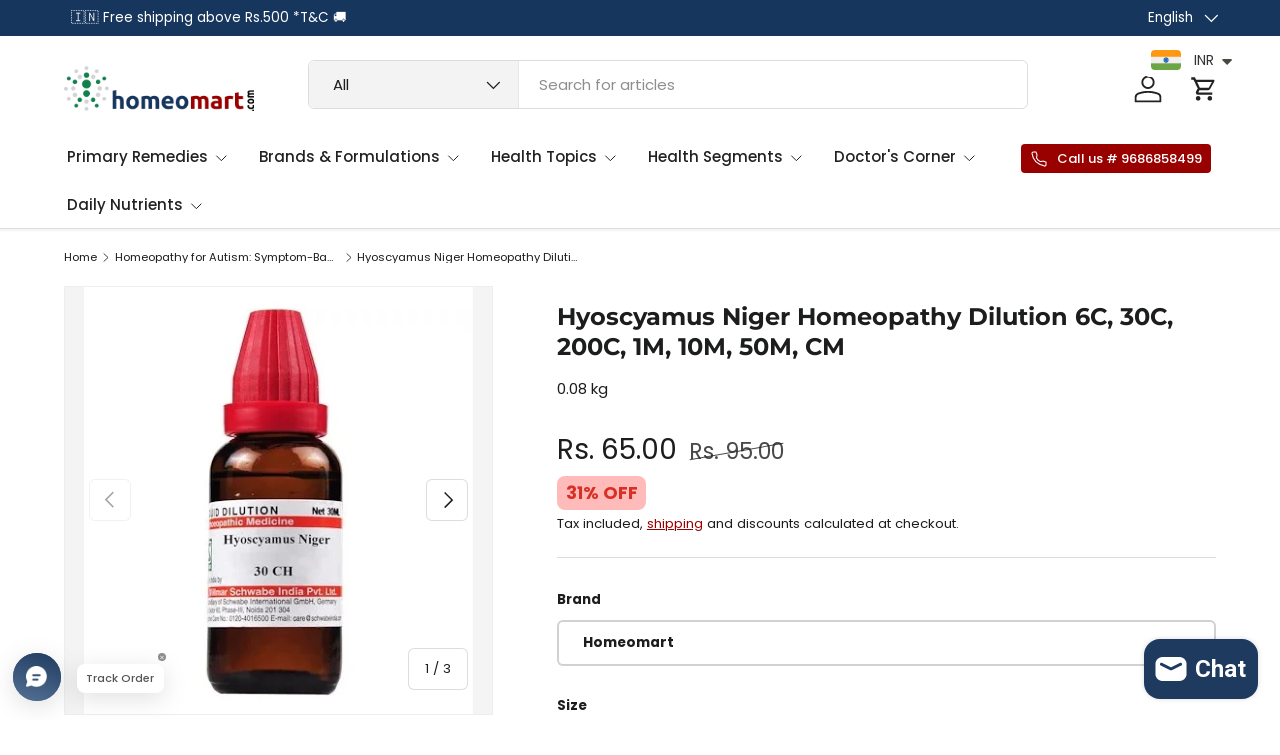

--- FILE ---
content_type: text/html; charset=utf-8
request_url: https://homeomart.com/collections/autism-remedies-homeopathy/products/hyoscyamus-niger-homeopathy-dilution-6c-30c-200c-1m-10m-cm
body_size: 78208
content:
<!doctype html>
<html class="no-js" lang="en" dir="ltr">
<head>

<script async src="https://www.googletagmanager.com/gtag/js?id=AW-11206012882">
</script>
<script>
  window.dataLayer = window.dataLayer || [];
  function gtag(){dataLayer.push(arguments);}
  gtag('js', new Date());

  gtag('config', 'AW-11206012882');
</script>
<!-- Twitter conversion tracking base code -->
<script>
!function(e,t,n,s,u,a){e.twq||(s=e.twq=function(){s.exe?s.exe.apply(s,arguments):s.queue.push(arguments);
},s.version='1.1',s.queue=[],u=t.createElement(n),u.async=!0,u.src='https://static.ads-twitter.com/uwt.js',
a=t.getElementsByTagName(n)[0],a.parentNode.insertBefore(u,a))}(window,document,'script');
twq('config','on2ag');
</script>
<!-- End Twitter conversion tracking base code -->
<!-- Twitter conversion tracking event code -->
<script type="text/javascript">
  // Insert Twitter Event ID
  twq('event', 'tw-on2ag-ootoc', {
    value: null // use this to pass the value of the conversion (e.g. 5.00)
  });
</script>
<!-- End Twitter conversion tracking event code --><meta charset="utf-8">
<meta name="viewport" content="width=device-width,initial-scale=1">
<title>Hyoscyamus Niger Homeopathy Dilution 6C, 30C, 200C, 1M, 10M. &ndash; Homeomart</title><link rel="canonical" href="https://homeomart.com/products/hyoscyamus-niger-homeopathy-dilution-6c-30c-200c-1m-10m-cm"><link rel="icon" href="//homeomart.com/cdn/shop/files/homeomart_841a2ea7-ab30-488f-bca5-ea2b9fa4fb90.png?crop=center&height=48&v=1613768093&width=48" type="image/png">
  <link rel="apple-touch-icon" href="//homeomart.com/cdn/shop/files/homeomart_841a2ea7-ab30-488f-bca5-ea2b9fa4fb90.png?crop=center&height=180&v=1613768093&width=180"><meta name="description" content="Get Homeopathy Hyoscyamus Niger dilution in 30ml and 100 ml sizes from various brands like SBL, Schwabe, Reckeweg, Hahnemann, etc. Know the benefits, side effects, and dosage."><meta property="og:site_name" content="Homeomart">
<meta property="og:url" content="https://homeomart.com/products/hyoscyamus-niger-homeopathy-dilution-6c-30c-200c-1m-10m-cm">
<meta property="og:title" content="Hyoscyamus Niger Homeopathy Dilution 6C, 30C, 200C, 1M, 10M.">
<meta property="og:type" content="product">
<meta property="og:description" content="Get Homeopathy Hyoscyamus Niger dilution in 30ml and 100 ml sizes from various brands like SBL, Schwabe, Reckeweg, Hahnemann, etc. Know the benefits, side effects, and dosage."><meta property="og:image" content="http://homeomart.com/cdn/shop/products/Schwabe-Hyoscyamus-Niger-Homeopathy-Dilution-6C-30C-200C-1M-10M-CM.jpg?crop=center&height=1200&v=1630505368&width=1200">
  <meta property="og:image:secure_url" content="https://homeomart.com/cdn/shop/products/Schwabe-Hyoscyamus-Niger-Homeopathy-Dilution-6C-30C-200C-1M-10M-CM.jpg?crop=center&height=1200&v=1630505368&width=1200">
  <meta property="og:image:width" content="401">
  <meta property="og:image:height" content="443"><meta property="og:price:amount" content="65.00">
  <meta property="og:price:currency" content="INR"><meta name="twitter:site" content="@homeomart"><meta name="twitter:card" content="summary_large_image">
<meta name="twitter:title" content="Hyoscyamus Niger Homeopathy Dilution 6C, 30C, 200C, 1M, 10M.">
<meta name="twitter:description" content="Get Homeopathy Hyoscyamus Niger dilution in 30ml and 100 ml sizes from various brands like SBL, Schwabe, Reckeweg, Hahnemann, etc. Know the benefits, side effects, and dosage.">
<link rel="preload" href="//homeomart.com/cdn/shop/t/18/assets/main.css?v=93781875196414949741754291874" as="style"><style data-shopify>
@font-face {
  font-family: Poppins;
  font-weight: 400;
  font-style: normal;
  font-display: swap;
  src: url("//homeomart.com/cdn/fonts/poppins/poppins_n4.0ba78fa5af9b0e1a374041b3ceaadf0a43b41362.woff2") format("woff2"),
       url("//homeomart.com/cdn/fonts/poppins/poppins_n4.214741a72ff2596839fc9760ee7a770386cf16ca.woff") format("woff");
}
@font-face {
  font-family: Poppins;
  font-weight: 500;
  font-style: normal;
  font-display: swap;
  src: url("//homeomart.com/cdn/fonts/poppins/poppins_n5.ad5b4b72b59a00358afc706450c864c3c8323842.woff2") format("woff2"),
       url("//homeomart.com/cdn/fonts/poppins/poppins_n5.33757fdf985af2d24b32fcd84c9a09224d4b2c39.woff") format("woff");
}
@font-face {
  font-family: Poppins;
  font-weight: 400;
  font-style: italic;
  font-display: swap;
  src: url("//homeomart.com/cdn/fonts/poppins/poppins_i4.846ad1e22474f856bd6b81ba4585a60799a9f5d2.woff2") format("woff2"),
       url("//homeomart.com/cdn/fonts/poppins/poppins_i4.56b43284e8b52fc64c1fd271f289a39e8477e9ec.woff") format("woff");
}
@font-face {
  font-family: Poppins;
  font-weight: 500;
  font-style: italic;
  font-display: swap;
  src: url("//homeomart.com/cdn/fonts/poppins/poppins_i5.6acfce842c096080e34792078ef3cb7c3aad24d4.woff2") format("woff2"),
       url("//homeomart.com/cdn/fonts/poppins/poppins_i5.a49113e4fe0ad7fd7716bd237f1602cbec299b3c.woff") format("woff");
}
@font-face {
  font-family: Montserrat;
  font-weight: 700;
  font-style: normal;
  font-display: swap;
  src: url("//homeomart.com/cdn/fonts/montserrat/montserrat_n7.3c434e22befd5c18a6b4afadb1e3d77c128c7939.woff2") format("woff2"),
       url("//homeomart.com/cdn/fonts/montserrat/montserrat_n7.5d9fa6e2cae713c8fb539a9876489d86207fe957.woff") format("woff");
}
@font-face {
  font-family: Poppins;
  font-weight: 500;
  font-style: normal;
  font-display: swap;
  src: url("//homeomart.com/cdn/fonts/poppins/poppins_n5.ad5b4b72b59a00358afc706450c864c3c8323842.woff2") format("woff2"),
       url("//homeomart.com/cdn/fonts/poppins/poppins_n5.33757fdf985af2d24b32fcd84c9a09224d4b2c39.woff") format("woff");
}
:root {
      --bg-color: 255 255 255 / 1.0;
      --bg-color-og: 255 255 255 / 1.0;
      --heading-color: 28 29 29;
      --text-color: 28 29 29;
      --text-color-og: 28 29 29;
      --scrollbar-color: 28 29 29;
      --link-color: 153 0 0;
      --link-color-og: 153 0 0;
      --star-color: 252 202 44;
      --sale-price-color: 153 0 0;--swatch-border-color-default: 210 210 210;
        --swatch-border-color-active: 142 142 142;
        --swatch-card-size: 24px;
        --swatch-variant-picker-size: 24px;--color-scheme-1-bg: 250 250 246 / 1.0;
      --color-scheme-1-grad: ;
      --color-scheme-1-heading: 28 29 29;
      --color-scheme-1-text: 28 29 29;
      --color-scheme-1-btn-bg: 153 0 0;
      --color-scheme-1-btn-text: 255 255 255;
      --color-scheme-1-btn-bg-hover: 180 41 41;--color-scheme-2-bg: 255 255 255 / 1.0;
      --color-scheme-2-grad: linear-gradient(24deg, rgba(NaN, NaN, NaN, 1) 15%, rgba(198, 32, 32, 1) 84%);
      --color-scheme-2-heading: 28 29 29;
      --color-scheme-2-text: 28 29 29;
      --color-scheme-2-btn-bg: 153 0 0;
      --color-scheme-2-btn-text: 255 255 255;
      --color-scheme-2-btn-bg-hover: 180 41 41;--color-scheme-3-bg: 23 54 93 / 1.0;
      --color-scheme-3-grad: linear-gradient(22deg, rgba(NaN, NaN, NaN, 1), rgba(109, 174, 30, 1) 84%);
      --color-scheme-3-heading: 255 255 255;
      --color-scheme-3-text: 255 255 255;
      --color-scheme-3-btn-bg: 153 0 0;
      --color-scheme-3-btn-text: 255 255 255;
      --color-scheme-3-btn-bg-hover: 180 41 41;

      --drawer-bg-color: 255 255 255 / 1.0;
      --drawer-text-color: 28 29 29;

      --panel-bg-color: 250 250 246 / 1.0;
      --panel-heading-color: 28 29 29;
      --panel-text-color: 28 29 29;

      --in-stock-text-color: 13 137 62;
      --low-stock-text-color: 210 134 26;
      --very-low-stock-text-color: 170 24 44;
      --no-stock-text-color: 83 86 90;
      --no-stock-backordered-text-color: 83 86 90;

      --error-bg-color: 244 216 220;
      --error-text-color: 170 24 44;
      --success-bg-color: 109 174 30;
      --success-text-color: 255 255 255;
      --info-bg-color: 242 244 243;
      --info-text-color: 28 29 29;

      --heading-font-family: Montserrat, sans-serif;
      --heading-font-style: normal;
      --heading-font-weight: 700;
      --heading-scale-start: 2;
      --heading-letter-spacing: 0.0em;

      --navigation-font-family: Poppins, sans-serif;
      --navigation-font-style: normal;
      --navigation-font-weight: 500;
      --navigation-letter-spacing: 0.0em;--heading-text-transform: none;
--subheading-text-transform: none;
      --body-font-family: Poppins, sans-serif;
      --body-font-style: normal;
      --body-font-weight: 400;
      --body-font-size: 15;
      --body-font-size-px: 15px;
      --body-letter-spacing: 0.0em;

      --section-gap: 32;
      --heading-gap: calc(8 * var(--space-unit));--heading-gap: calc(6 * var(--space-unit));--grid-column-gap: 20px;
      --product-card-gap: 0px;--btn-bg-color: 153 0 0;
      --btn-bg-hover-color: 180 41 41;
      --btn-text-color: 255 255 255;
      --btn-bg-color-og: 153 0 0;
      --btn-text-color-og: 255 255 255;
      --btn-alt-bg-color: 23 54 93;
      --btn-alt-bg-alpha: 1.0;
      --btn-alt-text-color: 255 255 255;
      --btn-border-width: 2px;
      --btn-padding-y: 12px;
      --btn-text-size: 0.92em;

      
      --btn-border-radius: 6px;
      

      --btn-lg-border-radius: 50%;
      --btn-icon-border-radius: 50%;
      --input-with-btn-inner-radius: var(--btn-border-radius);

      --input-bg-color: 255 255 255 / 1.0;
      --input-text-color: 28 29 29;
      --input-border-width: 2px;
      --input-border-radius: 4px;
      --textarea-border-radius: 4px;
      --input-border-radius: 6px;
      --input-bg-color-diff-3: #f7f7f7;
      --input-bg-color-diff-6: #f0f0f0;

      --modal-border-radius: 0px;
      --modal-overlay-color: 0 0 0;
      --modal-overlay-opacity: 0.4;
      --drawer-border-radius: 0px;
      --overlay-border-radius: 8px;--custom-label-bg-color: 252 202 44;
      --custom-label-text-color: 51 51 51;--sale-label-bg-color: 198 32 32;
      --sale-label-text-color: 255 255 255;--sold-out-label-bg-color: 51 51 51;
      --sold-out-label-text-color: 255 255 255;--new-label-bg-color: 26 102 210;
      --new-label-text-color: 255 255 255;--preorder-label-bg-color: 170 225 62;
      --preorder-label-text-color: 51 51 51;

      --page-width: 1500px;
      --gutter-sm: 20px;
      --gutter-md: 48px;
      --gutter-lg: 64px;

      --payment-terms-bg-color: #ffffff;

      --coll-card-bg-color: #fafafa;
      --coll-card-border-color: rgba(0,0,0,0);

      --card-bg-color: 255 255 255;
      --card-text-color: 51 51 51;
      --card-border-color: #dddddd;--blend-bg-color: #f2f4f3;
        
          --aos-animate-duration: 1.1s;
        

        
          --aos-min-width: 0;
        
      

      --reading-width: 48em;
        --cart-savings-color: 198 32 32
      
    }@media (max-width: 769px) {
      :root {
        --reading-width: 36em;
      }
    }
  </style><link rel="stylesheet" href="//homeomart.com/cdn/shop/t/18/assets/main.css?v=93781875196414949741754291874">
  <script src="//homeomart.com/cdn/shop/t/18/assets/main.js?v=46809114389942826261754563025" defer="defer"></script><link rel="preload" href="//homeomart.com/cdn/fonts/poppins/poppins_n4.0ba78fa5af9b0e1a374041b3ceaadf0a43b41362.woff2" as="font" type="font/woff2" crossorigin fetchpriority="high"><link rel="preload" href="//homeomart.com/cdn/fonts/montserrat/montserrat_n7.3c434e22befd5c18a6b4afadb1e3d77c128c7939.woff2" as="font" type="font/woff2" crossorigin fetchpriority="high"><script>window.performance && window.performance.mark && window.performance.mark('shopify.content_for_header.start');</script><meta name="google-site-verification" content="sdNpzuQ4JPhMwk11KLZxcbfK-4aI41XtWG5vcew4KjU">
<meta id="shopify-digital-wallet" name="shopify-digital-wallet" content="/1037467714/digital_wallets/dialog">
<link rel="alternate" hreflang="x-default" href="https://homeomart.com/products/hyoscyamus-niger-homeopathy-dilution-6c-30c-200c-1m-10m-cm">
<link rel="alternate" hreflang="en" href="https://homeomart.com/products/hyoscyamus-niger-homeopathy-dilution-6c-30c-200c-1m-10m-cm">
<link rel="alternate" hreflang="bn" href="https://homeomart.com/bn/products/hyoscyamus-niger-homeopathy-dilution-6c-30c-200c-1m-10m-cm">
<link rel="alternate" hreflang="hi" href="https://homeomart.com/hi/products/hyoscyamus-niger-homeopathy-dilution-6c-30c-200c-1m-10m-cm">
<link rel="alternate" type="application/json+oembed" href="https://homeomart.com/products/hyoscyamus-niger-homeopathy-dilution-6c-30c-200c-1m-10m-cm.oembed">
<script async="async" src="/checkouts/internal/preloads.js?locale=en-IN"></script>
<script id="shopify-features" type="application/json">{"accessToken":"098d0fe467f2e2878ccf8ca7f0d547ec","betas":["rich-media-storefront-analytics"],"domain":"homeomart.com","predictiveSearch":true,"shopId":1037467714,"locale":"en"}</script>
<script>var Shopify = Shopify || {};
Shopify.shop = "homeo-mart.myshopify.com";
Shopify.locale = "en";
Shopify.currency = {"active":"INR","rate":"1.0"};
Shopify.country = "IN";
Shopify.theme = {"name":"Canopy Homeomart Clovecode","id":127618940994,"schema_name":"Canopy","schema_version":"6.2.1","theme_store_id":732,"role":"main"};
Shopify.theme.handle = "null";
Shopify.theme.style = {"id":null,"handle":null};
Shopify.cdnHost = "homeomart.com/cdn";
Shopify.routes = Shopify.routes || {};
Shopify.routes.root = "/";</script>
<script type="module">!function(o){(o.Shopify=o.Shopify||{}).modules=!0}(window);</script>
<script>!function(o){function n(){var o=[];function n(){o.push(Array.prototype.slice.apply(arguments))}return n.q=o,n}var t=o.Shopify=o.Shopify||{};t.loadFeatures=n(),t.autoloadFeatures=n()}(window);</script>
<script id="shop-js-analytics" type="application/json">{"pageType":"product"}</script>
<script defer="defer" async type="module" src="//homeomart.com/cdn/shopifycloud/shop-js/modules/v2/client.init-shop-cart-sync_C5BV16lS.en.esm.js"></script>
<script defer="defer" async type="module" src="//homeomart.com/cdn/shopifycloud/shop-js/modules/v2/chunk.common_CygWptCX.esm.js"></script>
<script type="module">
  await import("//homeomart.com/cdn/shopifycloud/shop-js/modules/v2/client.init-shop-cart-sync_C5BV16lS.en.esm.js");
await import("//homeomart.com/cdn/shopifycloud/shop-js/modules/v2/chunk.common_CygWptCX.esm.js");

  window.Shopify.SignInWithShop?.initShopCartSync?.({"fedCMEnabled":true,"windoidEnabled":true});

</script>
<script>(function() {
  var isLoaded = false;
  function asyncLoad() {
    if (isLoaded) return;
    isLoaded = true;
    var urls = ["\/\/cdn.shopify.com\/proxy\/0950d9e51a8f7138ef9be310dfc5222754811288148177d5a56522c640a0ba07\/api.uxbundle.com\/loader.js?now=1651931132901\u0026shop=homeo-mart.myshopify.com\u0026sp-cache-control=cHVibGljLCBtYXgtYWdlPTkwMA","https:\/\/cloudsearch-1f874.kxcdn.com\/shopify.js?srp=\/a\/search\u0026filtersEnabled=1\u0026markets=1\u0026shop=homeo-mart.myshopify.com","\/\/cdn.shopify.com\/proxy\/40299d409f5a53c6b64df87749c464a28423047a2b76a9a65dc737ae98d73312\/api.goaffpro.com\/loader.js?shop=homeo-mart.myshopify.com\u0026sp-cache-control=cHVibGljLCBtYXgtYWdlPTkwMA","https:\/\/sr-cdn.shiprocket.in\/sr-promise\/static\/uc.js?channel_id=4\u0026sr_company_id=2673565\u0026shop=homeo-mart.myshopify.com"];
    for (var i = 0; i < urls.length; i++) {
      var s = document.createElement('script');
      s.type = 'text/javascript';
      s.async = true;
      s.src = urls[i];
      var x = document.getElementsByTagName('script')[0];
      x.parentNode.insertBefore(s, x);
    }
  };
  if(window.attachEvent) {
    window.attachEvent('onload', asyncLoad);
  } else {
    window.addEventListener('load', asyncLoad, false);
  }
})();</script>
<script id="__st">var __st={"a":1037467714,"offset":19800,"reqid":"8045f493-b317-48cc-8387-74dbbdf737f7-1768614961","pageurl":"homeomart.com\/collections\/autism-remedies-homeopathy\/products\/hyoscyamus-niger-homeopathy-dilution-6c-30c-200c-1m-10m-cm","u":"c970d559da61","p":"product","rtyp":"product","rid":701131948098};</script>
<script>window.ShopifyPaypalV4VisibilityTracking = true;</script>
<script id="captcha-bootstrap">!function(){'use strict';const t='contact',e='account',n='new_comment',o=[[t,t],['blogs',n],['comments',n],[t,'customer']],c=[[e,'customer_login'],[e,'guest_login'],[e,'recover_customer_password'],[e,'create_customer']],r=t=>t.map((([t,e])=>`form[action*='/${t}']:not([data-nocaptcha='true']) input[name='form_type'][value='${e}']`)).join(','),a=t=>()=>t?[...document.querySelectorAll(t)].map((t=>t.form)):[];function s(){const t=[...o],e=r(t);return a(e)}const i='password',u='form_key',d=['recaptcha-v3-token','g-recaptcha-response','h-captcha-response',i],f=()=>{try{return window.sessionStorage}catch{return}},m='__shopify_v',_=t=>t.elements[u];function p(t,e,n=!1){try{const o=window.sessionStorage,c=JSON.parse(o.getItem(e)),{data:r}=function(t){const{data:e,action:n}=t;return t[m]||n?{data:e,action:n}:{data:t,action:n}}(c);for(const[e,n]of Object.entries(r))t.elements[e]&&(t.elements[e].value=n);n&&o.removeItem(e)}catch(o){console.error('form repopulation failed',{error:o})}}const l='form_type',E='cptcha';function T(t){t.dataset[E]=!0}const w=window,h=w.document,L='Shopify',v='ce_forms',y='captcha';let A=!1;((t,e)=>{const n=(g='f06e6c50-85a8-45c8-87d0-21a2b65856fe',I='https://cdn.shopify.com/shopifycloud/storefront-forms-hcaptcha/ce_storefront_forms_captcha_hcaptcha.v1.5.2.iife.js',D={infoText:'Protected by hCaptcha',privacyText:'Privacy',termsText:'Terms'},(t,e,n)=>{const o=w[L][v],c=o.bindForm;if(c)return c(t,g,e,D).then(n);var r;o.q.push([[t,g,e,D],n]),r=I,A||(h.body.append(Object.assign(h.createElement('script'),{id:'captcha-provider',async:!0,src:r})),A=!0)});var g,I,D;w[L]=w[L]||{},w[L][v]=w[L][v]||{},w[L][v].q=[],w[L][y]=w[L][y]||{},w[L][y].protect=function(t,e){n(t,void 0,e),T(t)},Object.freeze(w[L][y]),function(t,e,n,w,h,L){const[v,y,A,g]=function(t,e,n){const i=e?o:[],u=t?c:[],d=[...i,...u],f=r(d),m=r(i),_=r(d.filter((([t,e])=>n.includes(e))));return[a(f),a(m),a(_),s()]}(w,h,L),I=t=>{const e=t.target;return e instanceof HTMLFormElement?e:e&&e.form},D=t=>v().includes(t);t.addEventListener('submit',(t=>{const e=I(t);if(!e)return;const n=D(e)&&!e.dataset.hcaptchaBound&&!e.dataset.recaptchaBound,o=_(e),c=g().includes(e)&&(!o||!o.value);(n||c)&&t.preventDefault(),c&&!n&&(function(t){try{if(!f())return;!function(t){const e=f();if(!e)return;const n=_(t);if(!n)return;const o=n.value;o&&e.removeItem(o)}(t);const e=Array.from(Array(32),(()=>Math.random().toString(36)[2])).join('');!function(t,e){_(t)||t.append(Object.assign(document.createElement('input'),{type:'hidden',name:u})),t.elements[u].value=e}(t,e),function(t,e){const n=f();if(!n)return;const o=[...t.querySelectorAll(`input[type='${i}']`)].map((({name:t})=>t)),c=[...d,...o],r={};for(const[a,s]of new FormData(t).entries())c.includes(a)||(r[a]=s);n.setItem(e,JSON.stringify({[m]:1,action:t.action,data:r}))}(t,e)}catch(e){console.error('failed to persist form',e)}}(e),e.submit())}));const S=(t,e)=>{t&&!t.dataset[E]&&(n(t,e.some((e=>e===t))),T(t))};for(const o of['focusin','change'])t.addEventListener(o,(t=>{const e=I(t);D(e)&&S(e,y())}));const B=e.get('form_key'),M=e.get(l),P=B&&M;t.addEventListener('DOMContentLoaded',(()=>{const t=y();if(P)for(const e of t)e.elements[l].value===M&&p(e,B);[...new Set([...A(),...v().filter((t=>'true'===t.dataset.shopifyCaptcha))])].forEach((e=>S(e,t)))}))}(h,new URLSearchParams(w.location.search),n,t,e,['guest_login'])})(!0,!0)}();</script>
<script integrity="sha256-4kQ18oKyAcykRKYeNunJcIwy7WH5gtpwJnB7kiuLZ1E=" data-source-attribution="shopify.loadfeatures" defer="defer" src="//homeomart.com/cdn/shopifycloud/storefront/assets/storefront/load_feature-a0a9edcb.js" crossorigin="anonymous"></script>
<script data-source-attribution="shopify.dynamic_checkout.dynamic.init">var Shopify=Shopify||{};Shopify.PaymentButton=Shopify.PaymentButton||{isStorefrontPortableWallets:!0,init:function(){window.Shopify.PaymentButton.init=function(){};var t=document.createElement("script");t.src="https://homeomart.com/cdn/shopifycloud/portable-wallets/latest/portable-wallets.en.js",t.type="module",document.head.appendChild(t)}};
</script>
<script data-source-attribution="shopify.dynamic_checkout.buyer_consent">
  function portableWalletsHideBuyerConsent(e){var t=document.getElementById("shopify-buyer-consent"),n=document.getElementById("shopify-subscription-policy-button");t&&n&&(t.classList.add("hidden"),t.setAttribute("aria-hidden","true"),n.removeEventListener("click",e))}function portableWalletsShowBuyerConsent(e){var t=document.getElementById("shopify-buyer-consent"),n=document.getElementById("shopify-subscription-policy-button");t&&n&&(t.classList.remove("hidden"),t.removeAttribute("aria-hidden"),n.addEventListener("click",e))}window.Shopify?.PaymentButton&&(window.Shopify.PaymentButton.hideBuyerConsent=portableWalletsHideBuyerConsent,window.Shopify.PaymentButton.showBuyerConsent=portableWalletsShowBuyerConsent);
</script>
<script>
  function portableWalletsCleanup(e){e&&e.src&&console.error("Failed to load portable wallets script "+e.src);var t=document.querySelectorAll("shopify-accelerated-checkout .shopify-payment-button__skeleton, shopify-accelerated-checkout-cart .wallet-cart-button__skeleton"),e=document.getElementById("shopify-buyer-consent");for(let e=0;e<t.length;e++)t[e].remove();e&&e.remove()}function portableWalletsNotLoadedAsModule(e){e instanceof ErrorEvent&&"string"==typeof e.message&&e.message.includes("import.meta")&&"string"==typeof e.filename&&e.filename.includes("portable-wallets")&&(window.removeEventListener("error",portableWalletsNotLoadedAsModule),window.Shopify.PaymentButton.failedToLoad=e,"loading"===document.readyState?document.addEventListener("DOMContentLoaded",window.Shopify.PaymentButton.init):window.Shopify.PaymentButton.init())}window.addEventListener("error",portableWalletsNotLoadedAsModule);
</script>

<script type="module" src="https://homeomart.com/cdn/shopifycloud/portable-wallets/latest/portable-wallets.en.js" onError="portableWalletsCleanup(this)" crossorigin="anonymous"></script>
<script nomodule>
  document.addEventListener("DOMContentLoaded", portableWalletsCleanup);
</script>

<link id="shopify-accelerated-checkout-styles" rel="stylesheet" media="screen" href="https://homeomart.com/cdn/shopifycloud/portable-wallets/latest/accelerated-checkout-backwards-compat.css" crossorigin="anonymous">
<style id="shopify-accelerated-checkout-cart">
        #shopify-buyer-consent {
  margin-top: 1em;
  display: inline-block;
  width: 100%;
}

#shopify-buyer-consent.hidden {
  display: none;
}

#shopify-subscription-policy-button {
  background: none;
  border: none;
  padding: 0;
  text-decoration: underline;
  font-size: inherit;
  cursor: pointer;
}

#shopify-subscription-policy-button::before {
  box-shadow: none;
}

      </style>
<script id="sections-script" data-sections="header,footer" defer="defer" src="//homeomart.com/cdn/shop/t/18/compiled_assets/scripts.js?v=16495"></script>
<script>window.performance && window.performance.mark && window.performance.mark('shopify.content_for_header.end');</script>

    <script src="//homeomart.com/cdn/shop/t/18/assets/animate-on-scroll.js?v=15249566486942820451721198747" defer="defer"></script>
    <link rel="stylesheet" href="//homeomart.com/cdn/shop/t/18/assets/animate-on-scroll.css?v=62865576715456057531721198747">
  
<link href="//homeomart.com/cdn/shop/t/18/assets/custom.css?v=156503233909303319551725437971" rel="stylesheet" type="text/css" media="all" />
<link rel="preconnect" href="https://fonts.googleapis.com">
<link rel="preconnect" href="https://fonts.gstatic.com" crossorigin>
<link href="https://fonts.googleapis.com/css2?family=Poppins:ital,wght@0,100;0,200;0,300;0,400;0,500;0,600;0,700;0,800;0,900;1,100;1,200;1,300;1,400;1,500;1,600;1,700;1,800;1,900&display=swap" rel="stylesheet">

  <script>document.documentElement.className = document.documentElement.className.replace('no-js', 'js');</script><!-- CC Custom Head Start --><!-- CC Custom Head End --><script>window.BOLD = window.BOLD || {};
    window.BOLD.common = window.BOLD.common || {};
    window.BOLD.common.Shopify = window.BOLD.common.Shopify || {};
    window.BOLD.common.Shopify.shop = {
        domain: 'homeomart.com',
        permanent_domain: 'homeo-mart.myshopify.com',
        url: 'https://homeomart.com',
        secure_url: 'https://homeomart.com',
        money_format: "\u003cspan class=money\u003eRs. {{amount}}\u003c\/span\u003e",
        currency: "INR"
    };
    window.BOLD.common.Shopify.customer = {
        id: null,
        tags: null,
    };
    window.BOLD.common.Shopify.cart = {"note":null,"attributes":{},"original_total_price":0,"total_price":0,"total_discount":0,"total_weight":0.0,"item_count":0,"items":[],"requires_shipping":false,"currency":"INR","items_subtotal_price":0,"cart_level_discount_applications":[],"checkout_charge_amount":0};
    window.BOLD.common.template = 'product';window.BOLD.common.Shopify.formatMoney = function(money, format) {
        function n(t, e) {
            return "undefined" == typeof t ? e : t
        }
        function r(t, e, r, i) {
            if (e = n(e, 2),
            r = n(r, ","),
            i = n(i, "."),
            isNaN(t) || null == t)
                return 0;
            t = (t / 100).toFixed(e);
            var o = t.split(".")
              , a = o[0].replace(/(\d)(?=(\d\d\d)+(?!\d))/g, "$1" + r)
              , s = o[1] ? i + o[1] : "";
            return a + s
        }
        "string" == typeof money && (money = money.replace(".", ""));
        var i = ""
          , o = /\{\{\s*(\w+)\s*\}\}/
          , a = format || window.BOLD.common.Shopify.shop.money_format || window.Shopify.money_format || "$ {{ amount }}";
        switch (a.match(o)[1]) {
            case "amount":
                i = r(money, 2);
                break;
            case "amount_no_decimals":
                i = r(money, 0);
                break;
            case "amount_with_comma_separator":
                i = r(money, 2, ".", ",");
                break;
            case "amount_no_decimals_with_comma_separator":
                i = r(money, 0, ".", ",");
                break;
            case "amount_with_space_separator":
                i = r(money, 2, ".", " ");
                break;
            case "amount_no_decimals_with_space_separator":
                i = r(money, 0, ".", " ");
                break;
        }
        return a.replace(o, i);
    };
    window.BOLD.common.Shopify.saveProduct = function (handle, product) {
        if (typeof handle === 'string' && typeof window.BOLD.common.Shopify.products[handle] === 'undefined') {
            if (typeof product === 'number') {
                window.BOLD.common.Shopify.handles[product] = handle;
                product = { id: product };
            }
            window.BOLD.common.Shopify.products[handle] = product;
        }
    };
    window.BOLD.common.Shopify.saveVariant = function (variant_id, variant) {
        if (typeof variant_id === 'number' && typeof window.BOLD.common.Shopify.variants[variant_id] === 'undefined') {
            window.BOLD.common.Shopify.variants[variant_id] = variant;
        }
    };window.BOLD.common.Shopify.products = window.BOLD.common.Shopify.products || {};
    window.BOLD.common.Shopify.variants = window.BOLD.common.Shopify.variants || {};
    window.BOLD.common.Shopify.handles = window.BOLD.common.Shopify.handles || {};window.BOLD.common.Shopify.handle = "hyoscyamus-niger-homeopathy-dilution-6c-30c-200c-1m-10m-cm"
window.BOLD.common.Shopify.saveProduct("hyoscyamus-niger-homeopathy-dilution-6c-30c-200c-1m-10m-cm", 701131948098);window.BOLD.common.Shopify.saveVariant(42804141293634, { product_id: 701131948098, product_handle: "hyoscyamus-niger-homeopathy-dilution-6c-30c-200c-1m-10m-cm", price: 6500, group_id: '', csp_metafield: {}});window.BOLD.common.Shopify.saveVariant(42804141326402, { product_id: 701131948098, product_handle: "hyoscyamus-niger-homeopathy-dilution-6c-30c-200c-1m-10m-cm", price: 6500, group_id: '', csp_metafield: {}});window.BOLD.common.Shopify.saveVariant(42804141359170, { product_id: 701131948098, product_handle: "hyoscyamus-niger-homeopathy-dilution-6c-30c-200c-1m-10m-cm", price: 7500, group_id: '', csp_metafield: {}});window.BOLD.common.Shopify.saveVariant(42804141391938, { product_id: 701131948098, product_handle: "hyoscyamus-niger-homeopathy-dilution-6c-30c-200c-1m-10m-cm", price: 9900, group_id: '', csp_metafield: {}});window.BOLD.common.Shopify.saveVariant(42804141424706, { product_id: 701131948098, product_handle: "hyoscyamus-niger-homeopathy-dilution-6c-30c-200c-1m-10m-cm", price: 12300, group_id: '', csp_metafield: {}});window.BOLD.common.Shopify.saveVariant(42804141457474, { product_id: 701131948098, product_handle: "hyoscyamus-niger-homeopathy-dilution-6c-30c-200c-1m-10m-cm", price: 12300, group_id: '', csp_metafield: {}});window.BOLD.common.Shopify.saveVariant(42804141490242, { product_id: 701131948098, product_handle: "hyoscyamus-niger-homeopathy-dilution-6c-30c-200c-1m-10m-cm", price: 12900, group_id: '', csp_metafield: {}});window.BOLD.common.Shopify.saveVariant(42804141523010, { product_id: 701131948098, product_handle: "hyoscyamus-niger-homeopathy-dilution-6c-30c-200c-1m-10m-cm", price: 16900, group_id: '', csp_metafield: {}});window.BOLD.common.Shopify.saveVariant(7744957055042, { product_id: 701131948098, product_handle: "hyoscyamus-niger-homeopathy-dilution-6c-30c-200c-1m-10m-cm", price: 9900, group_id: '', csp_metafield: {}});window.BOLD.common.Shopify.saveVariant(7744957284418, { product_id: 701131948098, product_handle: "hyoscyamus-niger-homeopathy-dilution-6c-30c-200c-1m-10m-cm", price: 9900, group_id: '', csp_metafield: {}});window.BOLD.common.Shopify.saveVariant(7744956923970, { product_id: 701131948098, product_handle: "hyoscyamus-niger-homeopathy-dilution-6c-30c-200c-1m-10m-cm", price: 11700, group_id: '', csp_metafield: {}});window.BOLD.common.Shopify.saveVariant(7744956596290, { product_id: 701131948098, product_handle: "hyoscyamus-niger-homeopathy-dilution-6c-30c-200c-1m-10m-cm", price: 14400, group_id: '', csp_metafield: {}});window.BOLD.common.Shopify.saveVariant(40224712785986, { product_id: 701131948098, product_handle: "hyoscyamus-niger-homeopathy-dilution-6c-30c-200c-1m-10m-cm", price: 17500, group_id: '', csp_metafield: {}});window.BOLD.common.Shopify.saveVariant(7744956497986, { product_id: 701131948098, product_handle: "hyoscyamus-niger-homeopathy-dilution-6c-30c-200c-1m-10m-cm", price: 18900, group_id: '', csp_metafield: {}});window.BOLD.common.Shopify.saveVariant(7744956727362, { product_id: 701131948098, product_handle: "hyoscyamus-niger-homeopathy-dilution-6c-30c-200c-1m-10m-cm", price: 18900, group_id: '', csp_metafield: {}});window.BOLD.common.Shopify.saveVariant(7744957317186, { product_id: 701131948098, product_handle: "hyoscyamus-niger-homeopathy-dilution-6c-30c-200c-1m-10m-cm", price: 19900, group_id: '', csp_metafield: {}});window.BOLD.common.Shopify.saveVariant(7744956956738, { product_id: 701131948098, product_handle: "hyoscyamus-niger-homeopathy-dilution-6c-30c-200c-1m-10m-cm", price: 26900, group_id: '', csp_metafield: {}});window.BOLD.common.Shopify.saveVariant(7744956432450, { product_id: 701131948098, product_handle: "hyoscyamus-niger-homeopathy-dilution-6c-30c-200c-1m-10m-cm", price: 9900, group_id: '', csp_metafield: {}});window.BOLD.common.Shopify.saveVariant(7744956661826, { product_id: 701131948098, product_handle: "hyoscyamus-niger-homeopathy-dilution-6c-30c-200c-1m-10m-cm", price: 9900, group_id: '', csp_metafield: {}});window.BOLD.common.Shopify.saveVariant(7744957251650, { product_id: 701131948098, product_handle: "hyoscyamus-niger-homeopathy-dilution-6c-30c-200c-1m-10m-cm", price: 11200, group_id: '', csp_metafield: {}});window.BOLD.common.Shopify.saveVariant(7744956891202, { product_id: 701131948098, product_handle: "hyoscyamus-niger-homeopathy-dilution-6c-30c-200c-1m-10m-cm", price: 14400, group_id: '', csp_metafield: {}});window.BOLD.common.Shopify.saveVariant(7744956563522, { product_id: 701131948098, product_handle: "hyoscyamus-niger-homeopathy-dilution-6c-30c-200c-1m-10m-cm", price: 18900, group_id: '', csp_metafield: {}});window.BOLD.common.Shopify.saveVariant(40324237721666, { product_id: 701131948098, product_handle: "hyoscyamus-niger-homeopathy-dilution-6c-30c-200c-1m-10m-cm", price: 31500, group_id: '', csp_metafield: {}});window.BOLD.common.Shopify.saveVariant(40283164442690, { product_id: 701131948098, product_handle: "hyoscyamus-niger-homeopathy-dilution-6c-30c-200c-1m-10m-cm", price: 33900, group_id: '', csp_metafield: {}});window.BOLD.common.Shopify.saveVariant(40224713048130, { product_id: 701131948098, product_handle: "hyoscyamus-niger-homeopathy-dilution-6c-30c-200c-1m-10m-cm", price: 18900, group_id: '', csp_metafield: {}});window.BOLD.common.Shopify.saveVariant(40224713179202, { product_id: 701131948098, product_handle: "hyoscyamus-niger-homeopathy-dilution-6c-30c-200c-1m-10m-cm", price: 18900, group_id: '', csp_metafield: {}});window.BOLD.common.Shopify.saveVariant(40224713310274, { product_id: 701131948098, product_handle: "hyoscyamus-niger-homeopathy-dilution-6c-30c-200c-1m-10m-cm", price: 18900, group_id: '', csp_metafield: {}});window.BOLD.common.Shopify.saveVariant(40224713441346, { product_id: 701131948098, product_handle: "hyoscyamus-niger-homeopathy-dilution-6c-30c-200c-1m-10m-cm", price: 26900, group_id: '', csp_metafield: {}});window.BOLD.common.Shopify.saveVariant(40224713572418, { product_id: 701131948098, product_handle: "hyoscyamus-niger-homeopathy-dilution-6c-30c-200c-1m-10m-cm", price: 8200, group_id: '', csp_metafield: {}});window.BOLD.common.Shopify.saveVariant(32184942035010, { product_id: 701131948098, product_handle: "hyoscyamus-niger-homeopathy-dilution-6c-30c-200c-1m-10m-cm", price: 8200, group_id: '', csp_metafield: {}});window.BOLD.common.Shopify.saveVariant(32184942067778, { product_id: 701131948098, product_handle: "hyoscyamus-niger-homeopathy-dilution-6c-30c-200c-1m-10m-cm", price: 9600, group_id: '', csp_metafield: {}});window.BOLD.common.Shopify.saveVariant(32184942100546, { product_id: 701131948098, product_handle: "hyoscyamus-niger-homeopathy-dilution-6c-30c-200c-1m-10m-cm", price: 11500, group_id: '', csp_metafield: {}});window.BOLD.common.Shopify.saveVariant(40224714031170, { product_id: 701131948098, product_handle: "hyoscyamus-niger-homeopathy-dilution-6c-30c-200c-1m-10m-cm", price: 15400, group_id: '', csp_metafield: {}});window.BOLD.common.Shopify.saveVariant(40224714129474, { product_id: 701131948098, product_handle: "hyoscyamus-niger-homeopathy-dilution-6c-30c-200c-1m-10m-cm", price: 15400, group_id: '', csp_metafield: {}});window.BOLD.common.Shopify.saveVariant(40224714326082, { product_id: 701131948098, product_handle: "hyoscyamus-niger-homeopathy-dilution-6c-30c-200c-1m-10m-cm", price: 16400, group_id: '', csp_metafield: {}});window.BOLD.common.Shopify.saveVariant(40224714424386, { product_id: 701131948098, product_handle: "hyoscyamus-niger-homeopathy-dilution-6c-30c-200c-1m-10m-cm", price: 22000, group_id: '', csp_metafield: {}});window.BOLD.common.Shopify.saveProduct("autism-spectrum-disorder-treatment-homeopathy-medicines", 6955986190402);window.BOLD.common.Shopify.saveVariant(40413356654658, { product_id: 6955986190402, product_handle: "autism-spectrum-disorder-treatment-homeopathy-medicines", price: 9000, group_id: '', csp_metafield: {}});window.BOLD.common.Shopify.saveVariant(40413385916482, { product_id: 6955986190402, product_handle: "autism-spectrum-disorder-treatment-homeopathy-medicines", price: 9000, group_id: '', csp_metafield: {}});window.BOLD.common.Shopify.saveVariant(40413385949250, { product_id: 6955986190402, product_handle: "autism-spectrum-disorder-treatment-homeopathy-medicines", price: 9000, group_id: '', csp_metafield: {}});window.BOLD.common.Shopify.saveVariant(40413385982018, { product_id: 6955986190402, product_handle: "autism-spectrum-disorder-treatment-homeopathy-medicines", price: 9000, group_id: '', csp_metafield: {}});window.BOLD.common.Shopify.saveVariant(40413386014786, { product_id: 6955986190402, product_handle: "autism-spectrum-disorder-treatment-homeopathy-medicines", price: 9000, group_id: '', csp_metafield: {}});window.BOLD.common.Shopify.saveVariant(40413386047554, { product_id: 6955986190402, product_handle: "autism-spectrum-disorder-treatment-homeopathy-medicines", price: 9000, group_id: '', csp_metafield: {}});window.BOLD.common.Shopify.saveVariant(40413386080322, { product_id: 6955986190402, product_handle: "autism-spectrum-disorder-treatment-homeopathy-medicines", price: 9000, group_id: '', csp_metafield: {}});window.BOLD.common.Shopify.saveVariant(40413386145858, { product_id: 6955986190402, product_handle: "autism-spectrum-disorder-treatment-homeopathy-medicines", price: 9000, group_id: '', csp_metafield: {}});window.BOLD.common.Shopify.saveVariant(40413386178626, { product_id: 6955986190402, product_handle: "autism-spectrum-disorder-treatment-homeopathy-medicines", price: 9000, group_id: '', csp_metafield: {}});window.BOLD.common.Shopify.saveVariant(40413386211394, { product_id: 6955986190402, product_handle: "autism-spectrum-disorder-treatment-homeopathy-medicines", price: 9000, group_id: '', csp_metafield: {}});window.BOLD.common.Shopify.saveVariant(40413386244162, { product_id: 6955986190402, product_handle: "autism-spectrum-disorder-treatment-homeopathy-medicines", price: 9000, group_id: '', csp_metafield: {}});window.BOLD.common.Shopify.saveVariant(40413386276930, { product_id: 6955986190402, product_handle: "autism-spectrum-disorder-treatment-homeopathy-medicines", price: 9000, group_id: '', csp_metafield: {}});window.BOLD.common.Shopify.saveVariant(40413386309698, { product_id: 6955986190402, product_handle: "autism-spectrum-disorder-treatment-homeopathy-medicines", price: 9000, group_id: '', csp_metafield: {}});window.BOLD.common.Shopify.saveVariant(40413386342466, { product_id: 6955986190402, product_handle: "autism-spectrum-disorder-treatment-homeopathy-medicines", price: 9000, group_id: '', csp_metafield: {}});window.BOLD.common.Shopify.saveVariant(40413386375234, { product_id: 6955986190402, product_handle: "autism-spectrum-disorder-treatment-homeopathy-medicines", price: 9000, group_id: '', csp_metafield: {}});window.BOLD.common.Shopify.saveVariant(40413386408002, { product_id: 6955986190402, product_handle: "autism-spectrum-disorder-treatment-homeopathy-medicines", price: 9000, group_id: '', csp_metafield: {}});window.BOLD.common.Shopify.saveVariant(40413386440770, { product_id: 6955986190402, product_handle: "autism-spectrum-disorder-treatment-homeopathy-medicines", price: 9000, group_id: '', csp_metafield: {}});window.BOLD.common.Shopify.saveVariant(40413352263746, { product_id: 6955986190402, product_handle: "autism-spectrum-disorder-treatment-homeopathy-medicines", price: 6000, group_id: '', csp_metafield: {}});window.BOLD.common.Shopify.saveVariant(40413386473538, { product_id: 6955986190402, product_handle: "autism-spectrum-disorder-treatment-homeopathy-medicines", price: 6000, group_id: '', csp_metafield: {}});window.BOLD.common.Shopify.saveVariant(40413386506306, { product_id: 6955986190402, product_handle: "autism-spectrum-disorder-treatment-homeopathy-medicines", price: 6000, group_id: '', csp_metafield: {}});window.BOLD.common.Shopify.saveVariant(40413386539074, { product_id: 6955986190402, product_handle: "autism-spectrum-disorder-treatment-homeopathy-medicines", price: 6000, group_id: '', csp_metafield: {}});window.BOLD.common.Shopify.saveVariant(40413386571842, { product_id: 6955986190402, product_handle: "autism-spectrum-disorder-treatment-homeopathy-medicines", price: 6000, group_id: '', csp_metafield: {}});window.BOLD.common.Shopify.saveVariant(40413386604610, { product_id: 6955986190402, product_handle: "autism-spectrum-disorder-treatment-homeopathy-medicines", price: 6000, group_id: '', csp_metafield: {}});window.BOLD.common.Shopify.saveVariant(40413386637378, { product_id: 6955986190402, product_handle: "autism-spectrum-disorder-treatment-homeopathy-medicines", price: 6000, group_id: '', csp_metafield: {}});window.BOLD.common.Shopify.saveVariant(40413386670146, { product_id: 6955986190402, product_handle: "autism-spectrum-disorder-treatment-homeopathy-medicines", price: 6000, group_id: '', csp_metafield: {}});window.BOLD.common.Shopify.saveVariant(40413386702914, { product_id: 6955986190402, product_handle: "autism-spectrum-disorder-treatment-homeopathy-medicines", price: 6000, group_id: '', csp_metafield: {}});window.BOLD.common.Shopify.saveProduct("baryta-carbonica-homeopathy-dilution-6c-30c-200c-1m-10m-cm", 701116481602);window.BOLD.common.Shopify.saveVariant(42792025620546, { product_id: 701116481602, product_handle: "baryta-carbonica-homeopathy-dilution-6c-30c-200c-1m-10m-cm", price: 6500, group_id: '', csp_metafield: {}});window.BOLD.common.Shopify.saveVariant(42792025653314, { product_id: 701116481602, product_handle: "baryta-carbonica-homeopathy-dilution-6c-30c-200c-1m-10m-cm", price: 6500, group_id: '', csp_metafield: {}});window.BOLD.common.Shopify.saveVariant(42792025686082, { product_id: 701116481602, product_handle: "baryta-carbonica-homeopathy-dilution-6c-30c-200c-1m-10m-cm", price: 7500, group_id: '', csp_metafield: {}});window.BOLD.common.Shopify.saveVariant(42792025718850, { product_id: 701116481602, product_handle: "baryta-carbonica-homeopathy-dilution-6c-30c-200c-1m-10m-cm", price: 9900, group_id: '', csp_metafield: {}});window.BOLD.common.Shopify.saveVariant(42792025751618, { product_id: 701116481602, product_handle: "baryta-carbonica-homeopathy-dilution-6c-30c-200c-1m-10m-cm", price: 12300, group_id: '', csp_metafield: {}});window.BOLD.common.Shopify.saveVariant(42792025784386, { product_id: 701116481602, product_handle: "baryta-carbonica-homeopathy-dilution-6c-30c-200c-1m-10m-cm", price: 12300, group_id: '', csp_metafield: {}});window.BOLD.common.Shopify.saveVariant(42792025817154, { product_id: 701116481602, product_handle: "baryta-carbonica-homeopathy-dilution-6c-30c-200c-1m-10m-cm", price: 12900, group_id: '', csp_metafield: {}});window.BOLD.common.Shopify.saveVariant(42792025849922, { product_id: 701116481602, product_handle: "baryta-carbonica-homeopathy-dilution-6c-30c-200c-1m-10m-cm", price: 16900, group_id: '', csp_metafield: {}});window.BOLD.common.Shopify.saveVariant(40332016386114, { product_id: 701116481602, product_handle: "baryta-carbonica-homeopathy-dilution-6c-30c-200c-1m-10m-cm", price: 9900, group_id: '', csp_metafield: {}});window.BOLD.common.Shopify.saveVariant(40332016418882, { product_id: 701116481602, product_handle: "baryta-carbonica-homeopathy-dilution-6c-30c-200c-1m-10m-cm", price: 9900, group_id: '', csp_metafield: {}});window.BOLD.common.Shopify.saveVariant(40332016451650, { product_id: 701116481602, product_handle: "baryta-carbonica-homeopathy-dilution-6c-30c-200c-1m-10m-cm", price: 11700, group_id: '', csp_metafield: {}});window.BOLD.common.Shopify.saveVariant(40332016484418, { product_id: 701116481602, product_handle: "baryta-carbonica-homeopathy-dilution-6c-30c-200c-1m-10m-cm", price: 14400, group_id: '', csp_metafield: {}});window.BOLD.common.Shopify.saveVariant(40334786822210, { product_id: 701116481602, product_handle: "baryta-carbonica-homeopathy-dilution-6c-30c-200c-1m-10m-cm", price: 17900, group_id: '', csp_metafield: {}});window.BOLD.common.Shopify.saveVariant(40334787280962, { product_id: 701116481602, product_handle: "baryta-carbonica-homeopathy-dilution-6c-30c-200c-1m-10m-cm", price: 29900, group_id: '', csp_metafield: {}});window.BOLD.common.Shopify.saveVariant(40334787641410, { product_id: 701116481602, product_handle: "baryta-carbonica-homeopathy-dilution-6c-30c-200c-1m-10m-cm", price: 29900, group_id: '', csp_metafield: {}});window.BOLD.common.Shopify.saveVariant(32114725093442, { product_id: 701116481602, product_handle: "baryta-carbonica-homeopathy-dilution-6c-30c-200c-1m-10m-cm", price: 19900, group_id: '', csp_metafield: {}});window.BOLD.common.Shopify.saveVariant(32114724732994, { product_id: 701116481602, product_handle: "baryta-carbonica-homeopathy-dilution-6c-30c-200c-1m-10m-cm", price: 19900, group_id: '', csp_metafield: {}});window.BOLD.common.Shopify.saveVariant(32114724929602, { product_id: 701116481602, product_handle: "baryta-carbonica-homeopathy-dilution-6c-30c-200c-1m-10m-cm", price: 19900, group_id: '', csp_metafield: {}});window.BOLD.common.Shopify.saveVariant(32114724831298, { product_id: 701116481602, product_handle: "baryta-carbonica-homeopathy-dilution-6c-30c-200c-1m-10m-cm", price: 26900, group_id: '', csp_metafield: {}});window.BOLD.common.Shopify.saveVariant(40198397231170, { product_id: 701116481602, product_handle: "baryta-carbonica-homeopathy-dilution-6c-30c-200c-1m-10m-cm", price: 52900, group_id: '', csp_metafield: {}});window.BOLD.common.Shopify.saveVariant(40198397263938, { product_id: 701116481602, product_handle: "baryta-carbonica-homeopathy-dilution-6c-30c-200c-1m-10m-cm", price: 52900, group_id: '', csp_metafield: {}});window.BOLD.common.Shopify.saveVariant(40198397296706, { product_id: 701116481602, product_handle: "baryta-carbonica-homeopathy-dilution-6c-30c-200c-1m-10m-cm", price: 56900, group_id: '', csp_metafield: {}});window.BOLD.common.Shopify.saveVariant(40198397329474, { product_id: 701116481602, product_handle: "baryta-carbonica-homeopathy-dilution-6c-30c-200c-1m-10m-cm", price: 71900, group_id: '', csp_metafield: {}});window.BOLD.common.Shopify.saveVariant(40332016517186, { product_id: 701116481602, product_handle: "baryta-carbonica-homeopathy-dilution-6c-30c-200c-1m-10m-cm", price: 9900, group_id: '', csp_metafield: {}});window.BOLD.common.Shopify.saveVariant(40332016549954, { product_id: 701116481602, product_handle: "baryta-carbonica-homeopathy-dilution-6c-30c-200c-1m-10m-cm", price: 9900, group_id: '', csp_metafield: {}});window.BOLD.common.Shopify.saveVariant(40332016582722, { product_id: 701116481602, product_handle: "baryta-carbonica-homeopathy-dilution-6c-30c-200c-1m-10m-cm", price: 10900, group_id: '', csp_metafield: {}});window.BOLD.common.Shopify.saveVariant(40332016615490, { product_id: 701116481602, product_handle: "baryta-carbonica-homeopathy-dilution-6c-30c-200c-1m-10m-cm", price: 14400, group_id: '', csp_metafield: {}});window.BOLD.common.Shopify.saveVariant(12671260524610, { product_id: 701116481602, product_handle: "baryta-carbonica-homeopathy-dilution-6c-30c-200c-1m-10m-cm", price: 18900, group_id: '', csp_metafield: {}});window.BOLD.common.Shopify.saveVariant(40285337518146, { product_id: 701116481602, product_handle: "baryta-carbonica-homeopathy-dilution-6c-30c-200c-1m-10m-cm", price: 31900, group_id: '', csp_metafield: {}});window.BOLD.common.Shopify.saveVariant(40285337616450, { product_id: 701116481602, product_handle: "baryta-carbonica-homeopathy-dilution-6c-30c-200c-1m-10m-cm", price: 33900, group_id: '', csp_metafield: {}});window.BOLD.common.Shopify.saveVariant(40117977219138, { product_id: 701116481602, product_handle: "baryta-carbonica-homeopathy-dilution-6c-30c-200c-1m-10m-cm", price: 18900, group_id: '', csp_metafield: {}});window.BOLD.common.Shopify.saveVariant(40117977284674, { product_id: 701116481602, product_handle: "baryta-carbonica-homeopathy-dilution-6c-30c-200c-1m-10m-cm", price: 18900, group_id: '', csp_metafield: {}});window.BOLD.common.Shopify.saveVariant(40117977415746, { product_id: 701116481602, product_handle: "baryta-carbonica-homeopathy-dilution-6c-30c-200c-1m-10m-cm", price: 18900, group_id: '', csp_metafield: {}});window.BOLD.common.Shopify.saveVariant(40117977448514, { product_id: 701116481602, product_handle: "baryta-carbonica-homeopathy-dilution-6c-30c-200c-1m-10m-cm", price: 26900, group_id: '', csp_metafield: {}});window.BOLD.common.Shopify.saveProduct("delayed-speech-in-children-alalia-homeopathy-remedies", 6678950608962);window.BOLD.common.Shopify.saveVariant(40422423396418, { product_id: 6678950608962, product_handle: "delayed-speech-in-children-alalia-homeopathy-remedies", price: 48900, group_id: '', csp_metafield: {}});window.BOLD.common.Shopify.saveVariant(40422423986242, { product_id: 6678950608962, product_handle: "delayed-speech-in-children-alalia-homeopathy-remedies", price: 6000, group_id: '', csp_metafield: {}});window.BOLD.common.Shopify.saveVariant(40422424739906, { product_id: 6678950608962, product_handle: "delayed-speech-in-children-alalia-homeopathy-remedies", price: 6000, group_id: '', csp_metafield: {}});window.BOLD.common.Shopify.saveVariant(40422436798530, { product_id: 6678950608962, product_handle: "delayed-speech-in-children-alalia-homeopathy-remedies", price: 6000, group_id: '', csp_metafield: {}});window.BOLD.common.Shopify.saveVariant(40422439026754, { product_id: 6678950608962, product_handle: "delayed-speech-in-children-alalia-homeopathy-remedies", price: 6000, group_id: '', csp_metafield: {}});window.BOLD.common.Shopify.saveVariant(40422457868354, { product_id: 6678950608962, product_handle: "delayed-speech-in-children-alalia-homeopathy-remedies", price: 6000, group_id: '', csp_metafield: {}});window.BOLD.common.Shopify.saveProduct("carcinosin-homeopathy-dilution-6c-30c-200c-1m-10m-cm", 701152919618);window.BOLD.common.Shopify.saveVariant(40155743813698, { product_id: 701152919618, product_handle: "carcinosin-homeopathy-dilution-6c-30c-200c-1m-10m-cm", price: 17900, group_id: '', csp_metafield: {}});window.BOLD.common.Shopify.saveVariant(7745114669122, { product_id: 701152919618, product_handle: "carcinosin-homeopathy-dilution-6c-30c-200c-1m-10m-cm", price: 9900, group_id: '', csp_metafield: {}});window.BOLD.common.Shopify.saveVariant(7745114406978, { product_id: 701152919618, product_handle: "carcinosin-homeopathy-dilution-6c-30c-200c-1m-10m-cm", price: 11700, group_id: '', csp_metafield: {}});window.BOLD.common.Shopify.saveVariant(7745114177602, { product_id: 701152919618, product_handle: "carcinosin-homeopathy-dilution-6c-30c-200c-1m-10m-cm", price: 14400, group_id: '', csp_metafield: {}});window.BOLD.common.Shopify.saveVariant(7745114767426, { product_id: 701152919618, product_handle: "carcinosin-homeopathy-dilution-6c-30c-200c-1m-10m-cm", price: 19900, group_id: '', csp_metafield: {}});window.BOLD.common.Shopify.saveVariant(7745114505282, { product_id: 701152919618, product_handle: "carcinosin-homeopathy-dilution-6c-30c-200c-1m-10m-cm", price: 19900, group_id: '', csp_metafield: {}});window.BOLD.common.Shopify.saveVariant(7745114275906, { product_id: 701152919618, product_handle: "carcinosin-homeopathy-dilution-6c-30c-200c-1m-10m-cm", price: 26900, group_id: '', csp_metafield: {}});window.BOLD.common.Shopify.saveVariant(40198491897922, { product_id: 701152919618, product_handle: "carcinosin-homeopathy-dilution-6c-30c-200c-1m-10m-cm", price: 52900, group_id: '', csp_metafield: {}});window.BOLD.common.Shopify.saveVariant(40198491930690, { product_id: 701152919618, product_handle: "carcinosin-homeopathy-dilution-6c-30c-200c-1m-10m-cm", price: 52900, group_id: '', csp_metafield: {}});window.BOLD.common.Shopify.saveVariant(40198491963458, { product_id: 701152919618, product_handle: "carcinosin-homeopathy-dilution-6c-30c-200c-1m-10m-cm", price: 56900, group_id: '', csp_metafield: {}});window.BOLD.common.Shopify.saveVariant(40198491996226, { product_id: 701152919618, product_handle: "carcinosin-homeopathy-dilution-6c-30c-200c-1m-10m-cm", price: 71900, group_id: '', csp_metafield: {}});window.BOLD.common.Shopify.saveVariant(7745114734658, { product_id: 701152919618, product_handle: "carcinosin-homeopathy-dilution-6c-30c-200c-1m-10m-cm", price: 19900, group_id: '', csp_metafield: {}});window.BOLD.common.Shopify.saveVariant(40285692198978, { product_id: 701152919618, product_handle: "carcinosin-homeopathy-dilution-6c-30c-200c-1m-10m-cm", price: 30900, group_id: '', csp_metafield: {}});window.BOLD.common.Shopify.saveVariant(40285692231746, { product_id: 701152919618, product_handle: "carcinosin-homeopathy-dilution-6c-30c-200c-1m-10m-cm", price: 33900, group_id: '', csp_metafield: {}});window.BOLD.common.Shopify.saveVariant(7745114144834, { product_id: 701152919618, product_handle: "carcinosin-homeopathy-dilution-6c-30c-200c-1m-10m-cm", price: 9900, group_id: '', csp_metafield: {}});window.BOLD.common.Shopify.saveVariant(7745114570818, { product_id: 701152919618, product_handle: "carcinosin-homeopathy-dilution-6c-30c-200c-1m-10m-cm", price: 10900, group_id: '', csp_metafield: {}});window.BOLD.common.Shopify.saveVariant(7745114308674, { product_id: 701152919618, product_handle: "carcinosin-homeopathy-dilution-6c-30c-200c-1m-10m-cm", price: 14400, group_id: '', csp_metafield: {}});window.BOLD.common.Shopify.saveVariant(40155743617090, { product_id: 701152919618, product_handle: "carcinosin-homeopathy-dilution-6c-30c-200c-1m-10m-cm", price: 18900, group_id: '', csp_metafield: {}});window.BOLD.common.Shopify.saveVariant(40155743682626, { product_id: 701152919618, product_handle: "carcinosin-homeopathy-dilution-6c-30c-200c-1m-10m-cm", price: 19900, group_id: '', csp_metafield: {}});window.BOLD.common.Shopify.saveVariant(40155743748162, { product_id: 701152919618, product_handle: "carcinosin-homeopathy-dilution-6c-30c-200c-1m-10m-cm", price: 26900, group_id: '', csp_metafield: {}});window.BOLD.common.Shopify.saveVariant(40155744206914, { product_id: 701152919618, product_handle: "carcinosin-homeopathy-dilution-6c-30c-200c-1m-10m-cm", price: 8200, group_id: '', csp_metafield: {}});window.BOLD.common.Shopify.saveVariant(40155744239682, { product_id: 701152919618, product_handle: "carcinosin-homeopathy-dilution-6c-30c-200c-1m-10m-cm", price: 9600, group_id: '', csp_metafield: {}});window.BOLD.common.Shopify.saveVariant(40155743518786, { product_id: 701152919618, product_handle: "carcinosin-homeopathy-dilution-6c-30c-200c-1m-10m-cm", price: 11500, group_id: '', csp_metafield: {}});window.BOLD.common.Shopify.saveVariant(40155743551554, { product_id: 701152919618, product_handle: "carcinosin-homeopathy-dilution-6c-30c-200c-1m-10m-cm", price: 15400, group_id: '', csp_metafield: {}});window.BOLD.common.Shopify.saveVariant(40155744403522, { product_id: 701152919618, product_handle: "carcinosin-homeopathy-dilution-6c-30c-200c-1m-10m-cm", price: 16400, group_id: '', csp_metafield: {}});window.BOLD.common.Shopify.saveVariant(40155743584322, { product_id: 701152919618, product_handle: "carcinosin-homeopathy-dilution-6c-30c-200c-1m-10m-cm", price: 22000, group_id: '', csp_metafield: {}});window.BOLD.common.Shopify.saveVariant(40198492160066, { product_id: 701152919618, product_handle: "carcinosin-homeopathy-dilution-6c-30c-200c-1m-10m-cm", price: 40800, group_id: '', csp_metafield: {}});window.BOLD.common.Shopify.saveVariant(40198492192834, { product_id: 701152919618, product_handle: "carcinosin-homeopathy-dilution-6c-30c-200c-1m-10m-cm", price: 40800, group_id: '', csp_metafield: {}});window.BOLD.common.Shopify.saveVariant(40198492225602, { product_id: 701152919618, product_handle: "carcinosin-homeopathy-dilution-6c-30c-200c-1m-10m-cm", price: 43300, group_id: '', csp_metafield: {}});window.BOLD.common.Shopify.saveVariant(40198492258370, { product_id: 701152919618, product_handle: "carcinosin-homeopathy-dilution-6c-30c-200c-1m-10m-cm", price: 57800, group_id: '', csp_metafield: {}});window.BOLD.common.Shopify.saveVariant(40155743846466, { product_id: 701152919618, product_handle: "carcinosin-homeopathy-dilution-6c-30c-200c-1m-10m-cm", price: 8500, group_id: '', csp_metafield: {}});window.BOLD.common.Shopify.saveVariant(40155744370754, { product_id: 701152919618, product_handle: "carcinosin-homeopathy-dilution-6c-30c-200c-1m-10m-cm", price: 15400, group_id: '', csp_metafield: {}});window.BOLD.common.Shopify.saveProduct("carcinosinum-homeopathic-pills-cancer-support-ocd-hyperactivity", 1724159393858);window.BOLD.common.Shopify.saveVariant(42017852227650, { product_id: 1724159393858, product_handle: "carcinosinum-homeopathic-pills-cancer-support-ocd-hyperactivity", price: 8000, group_id: '', csp_metafield: {}});window.BOLD.common.Shopify.saveVariant(42017852260418, { product_id: 1724159393858, product_handle: "carcinosinum-homeopathic-pills-cancer-support-ocd-hyperactivity", price: 8000, group_id: '', csp_metafield: {}});window.BOLD.common.Shopify.saveVariant(42017852293186, { product_id: 1724159393858, product_handle: "carcinosinum-homeopathic-pills-cancer-support-ocd-hyperactivity", price: 9900, group_id: '', csp_metafield: {}});window.BOLD.common.Shopify.saveVariant(42017852325954, { product_id: 1724159393858, product_handle: "carcinosinum-homeopathic-pills-cancer-support-ocd-hyperactivity", price: 12500, group_id: '', csp_metafield: {}});window.BOLD.common.Shopify.saveVariant(42017852358722, { product_id: 1724159393858, product_handle: "carcinosinum-homeopathic-pills-cancer-support-ocd-hyperactivity", price: 15000, group_id: '', csp_metafield: {}});window.BOLD.common.Shopify.saveVariant(42017852391490, { product_id: 1724159393858, product_handle: "carcinosinum-homeopathic-pills-cancer-support-ocd-hyperactivity", price: 17500, group_id: '', csp_metafield: {}});window.BOLD.common.Shopify.saveVariant(42017852424258, { product_id: 1724159393858, product_handle: "carcinosinum-homeopathic-pills-cancer-support-ocd-hyperactivity", price: 19900, group_id: '', csp_metafield: {}});window.BOLD.common.Shopify.saveProduct("hyoscyamus-niger-homeopathy-dilution-6c-30c-200c-1m-10m-cm", 701131948098);window.BOLD.common.Shopify.saveVariant(42804141293634, { product_id: 701131948098, product_handle: "hyoscyamus-niger-homeopathy-dilution-6c-30c-200c-1m-10m-cm", price: 6500, group_id: '', csp_metafield: {}});window.BOLD.common.Shopify.saveVariant(42804141326402, { product_id: 701131948098, product_handle: "hyoscyamus-niger-homeopathy-dilution-6c-30c-200c-1m-10m-cm", price: 6500, group_id: '', csp_metafield: {}});window.BOLD.common.Shopify.saveVariant(42804141359170, { product_id: 701131948098, product_handle: "hyoscyamus-niger-homeopathy-dilution-6c-30c-200c-1m-10m-cm", price: 7500, group_id: '', csp_metafield: {}});window.BOLD.common.Shopify.saveVariant(42804141391938, { product_id: 701131948098, product_handle: "hyoscyamus-niger-homeopathy-dilution-6c-30c-200c-1m-10m-cm", price: 9900, group_id: '', csp_metafield: {}});window.BOLD.common.Shopify.saveVariant(42804141424706, { product_id: 701131948098, product_handle: "hyoscyamus-niger-homeopathy-dilution-6c-30c-200c-1m-10m-cm", price: 12300, group_id: '', csp_metafield: {}});window.BOLD.common.Shopify.saveVariant(42804141457474, { product_id: 701131948098, product_handle: "hyoscyamus-niger-homeopathy-dilution-6c-30c-200c-1m-10m-cm", price: 12300, group_id: '', csp_metafield: {}});window.BOLD.common.Shopify.saveVariant(42804141490242, { product_id: 701131948098, product_handle: "hyoscyamus-niger-homeopathy-dilution-6c-30c-200c-1m-10m-cm", price: 12900, group_id: '', csp_metafield: {}});window.BOLD.common.Shopify.saveVariant(42804141523010, { product_id: 701131948098, product_handle: "hyoscyamus-niger-homeopathy-dilution-6c-30c-200c-1m-10m-cm", price: 16900, group_id: '', csp_metafield: {}});window.BOLD.common.Shopify.saveVariant(7744957055042, { product_id: 701131948098, product_handle: "hyoscyamus-niger-homeopathy-dilution-6c-30c-200c-1m-10m-cm", price: 9900, group_id: '', csp_metafield: {}});window.BOLD.common.Shopify.saveVariant(7744957284418, { product_id: 701131948098, product_handle: "hyoscyamus-niger-homeopathy-dilution-6c-30c-200c-1m-10m-cm", price: 9900, group_id: '', csp_metafield: {}});window.BOLD.common.Shopify.saveVariant(7744956923970, { product_id: 701131948098, product_handle: "hyoscyamus-niger-homeopathy-dilution-6c-30c-200c-1m-10m-cm", price: 11700, group_id: '', csp_metafield: {}});window.BOLD.common.Shopify.saveVariant(7744956596290, { product_id: 701131948098, product_handle: "hyoscyamus-niger-homeopathy-dilution-6c-30c-200c-1m-10m-cm", price: 14400, group_id: '', csp_metafield: {}});window.BOLD.common.Shopify.saveVariant(40224712785986, { product_id: 701131948098, product_handle: "hyoscyamus-niger-homeopathy-dilution-6c-30c-200c-1m-10m-cm", price: 17500, group_id: '', csp_metafield: {}});window.BOLD.common.Shopify.saveVariant(7744956497986, { product_id: 701131948098, product_handle: "hyoscyamus-niger-homeopathy-dilution-6c-30c-200c-1m-10m-cm", price: 18900, group_id: '', csp_metafield: {}});window.BOLD.common.Shopify.saveVariant(7744956727362, { product_id: 701131948098, product_handle: "hyoscyamus-niger-homeopathy-dilution-6c-30c-200c-1m-10m-cm", price: 18900, group_id: '', csp_metafield: {}});window.BOLD.common.Shopify.saveVariant(7744957317186, { product_id: 701131948098, product_handle: "hyoscyamus-niger-homeopathy-dilution-6c-30c-200c-1m-10m-cm", price: 19900, group_id: '', csp_metafield: {}});window.BOLD.common.Shopify.saveVariant(7744956956738, { product_id: 701131948098, product_handle: "hyoscyamus-niger-homeopathy-dilution-6c-30c-200c-1m-10m-cm", price: 26900, group_id: '', csp_metafield: {}});window.BOLD.common.Shopify.saveVariant(7744956432450, { product_id: 701131948098, product_handle: "hyoscyamus-niger-homeopathy-dilution-6c-30c-200c-1m-10m-cm", price: 9900, group_id: '', csp_metafield: {}});window.BOLD.common.Shopify.saveVariant(7744956661826, { product_id: 701131948098, product_handle: "hyoscyamus-niger-homeopathy-dilution-6c-30c-200c-1m-10m-cm", price: 9900, group_id: '', csp_metafield: {}});window.BOLD.common.Shopify.saveVariant(7744957251650, { product_id: 701131948098, product_handle: "hyoscyamus-niger-homeopathy-dilution-6c-30c-200c-1m-10m-cm", price: 11200, group_id: '', csp_metafield: {}});window.BOLD.common.Shopify.saveVariant(7744956891202, { product_id: 701131948098, product_handle: "hyoscyamus-niger-homeopathy-dilution-6c-30c-200c-1m-10m-cm", price: 14400, group_id: '', csp_metafield: {}});window.BOLD.common.Shopify.saveVariant(7744956563522, { product_id: 701131948098, product_handle: "hyoscyamus-niger-homeopathy-dilution-6c-30c-200c-1m-10m-cm", price: 18900, group_id: '', csp_metafield: {}});window.BOLD.common.Shopify.saveVariant(40324237721666, { product_id: 701131948098, product_handle: "hyoscyamus-niger-homeopathy-dilution-6c-30c-200c-1m-10m-cm", price: 31500, group_id: '', csp_metafield: {}});window.BOLD.common.Shopify.saveVariant(40283164442690, { product_id: 701131948098, product_handle: "hyoscyamus-niger-homeopathy-dilution-6c-30c-200c-1m-10m-cm", price: 33900, group_id: '', csp_metafield: {}});window.BOLD.common.Shopify.saveVariant(40224713048130, { product_id: 701131948098, product_handle: "hyoscyamus-niger-homeopathy-dilution-6c-30c-200c-1m-10m-cm", price: 18900, group_id: '', csp_metafield: {}});window.BOLD.common.Shopify.saveVariant(40224713179202, { product_id: 701131948098, product_handle: "hyoscyamus-niger-homeopathy-dilution-6c-30c-200c-1m-10m-cm", price: 18900, group_id: '', csp_metafield: {}});window.BOLD.common.Shopify.saveVariant(40224713310274, { product_id: 701131948098, product_handle: "hyoscyamus-niger-homeopathy-dilution-6c-30c-200c-1m-10m-cm", price: 18900, group_id: '', csp_metafield: {}});window.BOLD.common.Shopify.saveVariant(40224713441346, { product_id: 701131948098, product_handle: "hyoscyamus-niger-homeopathy-dilution-6c-30c-200c-1m-10m-cm", price: 26900, group_id: '', csp_metafield: {}});window.BOLD.common.Shopify.saveVariant(40224713572418, { product_id: 701131948098, product_handle: "hyoscyamus-niger-homeopathy-dilution-6c-30c-200c-1m-10m-cm", price: 8200, group_id: '', csp_metafield: {}});window.BOLD.common.Shopify.saveVariant(32184942035010, { product_id: 701131948098, product_handle: "hyoscyamus-niger-homeopathy-dilution-6c-30c-200c-1m-10m-cm", price: 8200, group_id: '', csp_metafield: {}});window.BOLD.common.Shopify.saveVariant(32184942067778, { product_id: 701131948098, product_handle: "hyoscyamus-niger-homeopathy-dilution-6c-30c-200c-1m-10m-cm", price: 9600, group_id: '', csp_metafield: {}});window.BOLD.common.Shopify.saveVariant(32184942100546, { product_id: 701131948098, product_handle: "hyoscyamus-niger-homeopathy-dilution-6c-30c-200c-1m-10m-cm", price: 11500, group_id: '', csp_metafield: {}});window.BOLD.common.Shopify.saveVariant(40224714031170, { product_id: 701131948098, product_handle: "hyoscyamus-niger-homeopathy-dilution-6c-30c-200c-1m-10m-cm", price: 15400, group_id: '', csp_metafield: {}});window.BOLD.common.Shopify.saveVariant(40224714129474, { product_id: 701131948098, product_handle: "hyoscyamus-niger-homeopathy-dilution-6c-30c-200c-1m-10m-cm", price: 15400, group_id: '', csp_metafield: {}});window.BOLD.common.Shopify.saveVariant(40224714326082, { product_id: 701131948098, product_handle: "hyoscyamus-niger-homeopathy-dilution-6c-30c-200c-1m-10m-cm", price: 16400, group_id: '', csp_metafield: {}});window.BOLD.common.Shopify.saveVariant(40224714424386, { product_id: 701131948098, product_handle: "hyoscyamus-niger-homeopathy-dilution-6c-30c-200c-1m-10m-cm", price: 22000, group_id: '', csp_metafield: {}});window.BOLD.common.Shopify.saveProduct("german-baryta-carbonica-dilution-6c-30c-200c-1m", 1674162405442);window.BOLD.common.Shopify.saveVariant(39919776235586, { product_id: 1674162405442, product_handle: "german-baryta-carbonica-dilution-6c-30c-200c-1m", price: 13500, group_id: '', csp_metafield: {}});window.BOLD.common.Shopify.saveVariant(39919776268354, { product_id: 1674162405442, product_handle: "german-baryta-carbonica-dilution-6c-30c-200c-1m", price: 14500, group_id: '', csp_metafield: {}});window.BOLD.common.Shopify.saveVariant(39919776301122, { product_id: 1674162405442, product_handle: "german-baryta-carbonica-dilution-6c-30c-200c-1m", price: 16000, group_id: '', csp_metafield: {}});window.BOLD.common.Shopify.saveVariant(39919776333890, { product_id: 1674162405442, product_handle: "german-baryta-carbonica-dilution-6c-30c-200c-1m", price: 19500, group_id: '', csp_metafield: {}});window.BOLD.common.Shopify.saveVariant(40227063136322, { product_id: 1674162405442, product_handle: "german-baryta-carbonica-dilution-6c-30c-200c-1m", price: 21500, group_id: '', csp_metafield: {}});window.BOLD.common.Shopify.saveVariant(40225015038018, { product_id: 1674162405442, product_handle: "german-baryta-carbonica-dilution-6c-30c-200c-1m", price: 27500, group_id: '', csp_metafield: {}});window.BOLD.common.Shopify.saveVariant(40793718161474, { product_id: 1674162405442, product_handle: "german-baryta-carbonica-dilution-6c-30c-200c-1m", price: 25000, group_id: '', csp_metafield: {}});window.BOLD.common.Shopify.saveVariant(39919776497730, { product_id: 1674162405442, product_handle: "german-baryta-carbonica-dilution-6c-30c-200c-1m", price: 11500, group_id: '', csp_metafield: {}});window.BOLD.common.Shopify.saveVariant(39919776530498, { product_id: 1674162405442, product_handle: "german-baryta-carbonica-dilution-6c-30c-200c-1m", price: 11500, group_id: '', csp_metafield: {}});window.BOLD.common.Shopify.saveVariant(39919776563266, { product_id: 1674162405442, product_handle: "german-baryta-carbonica-dilution-6c-30c-200c-1m", price: 13500, group_id: '', csp_metafield: {}});window.BOLD.common.Shopify.saveVariant(39919776596034, { product_id: 1674162405442, product_handle: "german-baryta-carbonica-dilution-6c-30c-200c-1m", price: 17000, group_id: '', csp_metafield: {}});window.BOLD.common.Shopify.saveVariant(40136673296450, { product_id: 1674162405442, product_handle: "german-baryta-carbonica-dilution-6c-30c-200c-1m", price: 17000, group_id: '', csp_metafield: {}});window.BOLD.common.Shopify.saveVariant(40136673329218, { product_id: 1674162405442, product_handle: "german-baryta-carbonica-dilution-6c-30c-200c-1m", price: 17500, group_id: '', csp_metafield: {}});window.BOLD.common.Shopify.saveVariant(40136673361986, { product_id: 1674162405442, product_handle: "german-baryta-carbonica-dilution-6c-30c-200c-1m", price: 21000, group_id: '', csp_metafield: {}});window.BOLD.common.Shopify.saveVariant(40136673394754, { product_id: 1674162405442, product_handle: "german-baryta-carbonica-dilution-6c-30c-200c-1m", price: 28500, group_id: '', csp_metafield: {}});window.BOLD.common.Shopify.saveProduct("homeopathy-hyoscyamus-niger-mother-tincture", 683678629954);window.BOLD.common.Shopify.saveVariant(12581414568002, { product_id: 683678629954, product_handle: "homeopathy-hyoscyamus-niger-mother-tincture", price: 11400, group_id: '', csp_metafield: {}});window.BOLD.common.Shopify.saveVariant(13902928117826, { product_id: 683678629954, product_handle: "homeopathy-hyoscyamus-niger-mother-tincture", price: 20900, group_id: '', csp_metafield: {}});window.BOLD.common.Shopify.saveVariant(12581414600770, { product_id: 683678629954, product_handle: "homeopathy-hyoscyamus-niger-mother-tincture", price: 11400, group_id: '', csp_metafield: {}});window.BOLD.common.Shopify.saveVariant(39783974240322, { product_id: 683678629954, product_handle: "homeopathy-hyoscyamus-niger-mother-tincture", price: 21500, group_id: '', csp_metafield: {}});window.BOLD.common.Shopify.saveVariant(40042477453378, { product_id: 683678629954, product_handle: "homeopathy-hyoscyamus-niger-mother-tincture", price: 9600, group_id: '', csp_metafield: {}});window.BOLD.common.Shopify.saveVariant(39819885641794, { product_id: 683678629954, product_handle: "homeopathy-hyoscyamus-niger-mother-tincture", price: 16800, group_id: '', csp_metafield: {}});window.BOLD.common.Shopify.saveVariant(40192559382594, { product_id: 683678629954, product_handle: "homeopathy-hyoscyamus-niger-mother-tincture", price: 40800, group_id: '', csp_metafield: {}});window.BOLD.common.Shopify.saveProduct("german-carcinosin-dilution-6c-30c-200c-1m", 1674163781698);window.BOLD.common.Shopify.saveVariant(39934735384642, { product_id: 1674163781698, product_handle: "german-carcinosin-dilution-6c-30c-200c-1m", price: 14500, group_id: '', csp_metafield: {}});window.BOLD.common.Shopify.saveVariant(39934735417410, { product_id: 1674163781698, product_handle: "german-carcinosin-dilution-6c-30c-200c-1m", price: 16700, group_id: '', csp_metafield: {}});window.BOLD.common.Shopify.saveVariant(39934735450178, { product_id: 1674163781698, product_handle: "german-carcinosin-dilution-6c-30c-200c-1m", price: 19500, group_id: '', csp_metafield: {}});window.BOLD.common.Shopify.saveVariant(40225031749698, { product_id: 1674163781698, product_handle: "german-carcinosin-dilution-6c-30c-200c-1m", price: 28000, group_id: '', csp_metafield: {}});window.BOLD.common.Shopify.saveVariant(40227071885378, { product_id: 1674163781698, product_handle: "german-carcinosin-dilution-6c-30c-200c-1m", price: 21500, group_id: '', csp_metafield: {}});window.BOLD.common.Shopify.saveVariant(40227126575170, { product_id: 1674163781698, product_handle: "german-carcinosin-dilution-6c-30c-200c-1m", price: 25000, group_id: '', csp_metafield: {}});window.BOLD.common.Shopify.saveProduct("carcinosin-squam-pulm-homeopathy-dilution-6c-30c-200c-1m-10m-cm", 1682916835394);window.BOLD.common.Shopify.saveVariant(40155997044802, { product_id: 1682916835394, product_handle: "carcinosin-squam-pulm-homeopathy-dilution-6c-30c-200c-1m-10m-cm", price: 17900, group_id: '', csp_metafield: {}});window.BOLD.common.Shopify.saveVariant(40155997077570, { product_id: 1682916835394, product_handle: "carcinosin-squam-pulm-homeopathy-dilution-6c-30c-200c-1m-10m-cm", price: 9900, group_id: '', csp_metafield: {}});window.BOLD.common.Shopify.saveVariant(13922392080450, { product_id: 1682916835394, product_handle: "carcinosin-squam-pulm-homeopathy-dilution-6c-30c-200c-1m-10m-cm", price: 9900, group_id: '', csp_metafield: {}});window.BOLD.common.Shopify.saveVariant(13922391982146, { product_id: 1682916835394, product_handle: "carcinosin-squam-pulm-homeopathy-dilution-6c-30c-200c-1m-10m-cm", price: 11700, group_id: '', csp_metafield: {}});window.BOLD.common.Shopify.saveVariant(13922392145986, { product_id: 1682916835394, product_handle: "carcinosin-squam-pulm-homeopathy-dilution-6c-30c-200c-1m-10m-cm", price: 14400, group_id: '', csp_metafield: {}});window.BOLD.common.Shopify.saveVariant(40155997110338, { product_id: 1682916835394, product_handle: "carcinosin-squam-pulm-homeopathy-dilution-6c-30c-200c-1m-10m-cm", price: 19900, group_id: '', csp_metafield: {}});window.BOLD.common.Shopify.saveVariant(13922391949378, { product_id: 1682916835394, product_handle: "carcinosin-squam-pulm-homeopathy-dilution-6c-30c-200c-1m-10m-cm", price: 19900, group_id: '', csp_metafield: {}});window.BOLD.common.Shopify.saveVariant(13922392113218, { product_id: 1682916835394, product_handle: "carcinosin-squam-pulm-homeopathy-dilution-6c-30c-200c-1m-10m-cm", price: 19900, group_id: '', csp_metafield: {}});window.BOLD.common.Shopify.saveVariant(13922392014914, { product_id: 1682916835394, product_handle: "carcinosin-squam-pulm-homeopathy-dilution-6c-30c-200c-1m-10m-cm", price: 26900, group_id: '', csp_metafield: {}});window.BOLD.common.Shopify.saveVariant(40155997175874, { product_id: 1682916835394, product_handle: "carcinosin-squam-pulm-homeopathy-dilution-6c-30c-200c-1m-10m-cm", price: 8200, group_id: '', csp_metafield: {}});window.BOLD.common.Shopify.saveVariant(40155997208642, { product_id: 1682916835394, product_handle: "carcinosin-squam-pulm-homeopathy-dilution-6c-30c-200c-1m-10m-cm", price: 8200, group_id: '', csp_metafield: {}});window.BOLD.common.Shopify.saveVariant(40155997241410, { product_id: 1682916835394, product_handle: "carcinosin-squam-pulm-homeopathy-dilution-6c-30c-200c-1m-10m-cm", price: 9600, group_id: '', csp_metafield: {}});window.BOLD.common.Shopify.saveVariant(40155997274178, { product_id: 1682916835394, product_handle: "carcinosin-squam-pulm-homeopathy-dilution-6c-30c-200c-1m-10m-cm", price: 11500, group_id: '', csp_metafield: {}});window.BOLD.common.Shopify.saveVariant(40155997306946, { product_id: 1682916835394, product_handle: "carcinosin-squam-pulm-homeopathy-dilution-6c-30c-200c-1m-10m-cm", price: 15400, group_id: '', csp_metafield: {}});window.BOLD.common.Shopify.saveVariant(40155997339714, { product_id: 1682916835394, product_handle: "carcinosin-squam-pulm-homeopathy-dilution-6c-30c-200c-1m-10m-cm", price: 15400, group_id: '', csp_metafield: {}});window.BOLD.common.Shopify.saveVariant(40155997372482, { product_id: 1682916835394, product_handle: "carcinosin-squam-pulm-homeopathy-dilution-6c-30c-200c-1m-10m-cm", price: 16400, group_id: '', csp_metafield: {}});window.BOLD.common.Shopify.saveVariant(40155997405250, { product_id: 1682916835394, product_handle: "carcinosin-squam-pulm-homeopathy-dilution-6c-30c-200c-1m-10m-cm", price: 22000, group_id: '', csp_metafield: {}});window.BOLD.common.Shopify.saveProduct("hyoscyamus-niger-reckeweg-dilution-6c-30c-200c-1m-10m-cm", 1674166042690);window.BOLD.common.Shopify.saveVariant(13881523273794, { product_id: 1674166042690, product_handle: "hyoscyamus-niger-reckeweg-dilution-6c-30c-200c-1m-10m-cm", price: 13500, group_id: '', csp_metafield: {}});window.BOLD.common.Shopify.saveVariant(13881523175490, { product_id: 1674166042690, product_handle: "hyoscyamus-niger-reckeweg-dilution-6c-30c-200c-1m-10m-cm", price: 13500, group_id: '', csp_metafield: {}});window.BOLD.common.Shopify.saveVariant(13881523109954, { product_id: 1674166042690, product_handle: "hyoscyamus-niger-reckeweg-dilution-6c-30c-200c-1m-10m-cm", price: 16000, group_id: '', csp_metafield: {}});window.BOLD.common.Shopify.saveVariant(13881523241026, { product_id: 1674166042690, product_handle: "hyoscyamus-niger-reckeweg-dilution-6c-30c-200c-1m-10m-cm", price: 19500, group_id: '', csp_metafield: {}});window.BOLD.common.Shopify.saveVariant(13881523142722, { product_id: 1674166042690, product_handle: "hyoscyamus-niger-reckeweg-dilution-6c-30c-200c-1m-10m-cm", price: 21500, group_id: '', csp_metafield: {}});window.BOLD.common.Shopify.saveVariant(13881523306562, { product_id: 1674166042690, product_handle: "hyoscyamus-niger-reckeweg-dilution-6c-30c-200c-1m-10m-cm", price: 25000, group_id: '', csp_metafield: {}});window.BOLD.common.Shopify.saveVariant(13881523208258, { product_id: 1674166042690, product_handle: "hyoscyamus-niger-reckeweg-dilution-6c-30c-200c-1m-10m-cm", price: 29000, group_id: '', csp_metafield: {}});window.BOLD.common.Shopify.saveVariant(40160795263042, { product_id: 1674166042690, product_handle: "hyoscyamus-niger-reckeweg-dilution-6c-30c-200c-1m-10m-cm", price: 11500, group_id: '', csp_metafield: {}});window.BOLD.common.Shopify.saveVariant(40160795295810, { product_id: 1674166042690, product_handle: "hyoscyamus-niger-reckeweg-dilution-6c-30c-200c-1m-10m-cm", price: 11500, group_id: '', csp_metafield: {}});window.BOLD.common.Shopify.saveVariant(40160795328578, { product_id: 1674166042690, product_handle: "hyoscyamus-niger-reckeweg-dilution-6c-30c-200c-1m-10m-cm", price: 13500, group_id: '', csp_metafield: {}});window.BOLD.common.Shopify.saveVariant(40160795361346, { product_id: 1674166042690, product_handle: "hyoscyamus-niger-reckeweg-dilution-6c-30c-200c-1m-10m-cm", price: 17000, group_id: '', csp_metafield: {}});window.BOLD.common.Shopify.saveVariant(40160796508226, { product_id: 1674166042690, product_handle: "hyoscyamus-niger-reckeweg-dilution-6c-30c-200c-1m-10m-cm", price: 20500, group_id: '', csp_metafield: {}});window.BOLD.common.Shopify.saveVariant(40314226442306, { product_id: 1674166042690, product_handle: "hyoscyamus-niger-reckeweg-dilution-6c-30c-200c-1m-10m-cm", price: 17000, group_id: '', csp_metafield: {}});window.BOLD.common.Shopify.saveVariant(40314226507842, { product_id: 1674166042690, product_handle: "hyoscyamus-niger-reckeweg-dilution-6c-30c-200c-1m-10m-cm", price: 28500, group_id: '', csp_metafield: {}});window.BOLD.common.Shopify.saveProduct("german-hyoscyamus-niger-mother-tincture-q", 6714527121474);window.BOLD.common.Shopify.saveVariant(39709300392002, { product_id: 6714527121474, product_handle: "german-hyoscyamus-niger-mother-tincture-q", price: 29000, group_id: '', csp_metafield: {}});window.BOLD.common.Shopify.saveVariant(39709300752450, { product_id: 6714527121474, product_handle: "german-hyoscyamus-niger-mother-tincture-q", price: 24000, group_id: '', csp_metafield: {}});window.BOLD.common.Shopify.saveVariant(39709300785218, { product_id: 6714527121474, product_handle: "german-hyoscyamus-niger-mother-tincture-q", price: 41000, group_id: '', csp_metafield: {}});window.BOLD.common.Shopify.metafields = window.BOLD.common.Shopify.metafields || {};window.BOLD.common.Shopify.metafields["bold_rp"] = {};</script><!-- BEGIN app block: shopify://apps/judge-me-reviews/blocks/judgeme_core/61ccd3b1-a9f2-4160-9fe9-4fec8413e5d8 --><!-- Start of Judge.me Core -->






<link rel="dns-prefetch" href="https://cdnwidget.judge.me">
<link rel="dns-prefetch" href="https://cdn.judge.me">
<link rel="dns-prefetch" href="https://cdn1.judge.me">
<link rel="dns-prefetch" href="https://api.judge.me">

<script data-cfasync='false' class='jdgm-settings-script'>window.jdgmSettings={"pagination":5,"disable_web_reviews":false,"badge_no_review_text":"No reviews","badge_n_reviews_text":"{{ n }} review/reviews","hide_badge_preview_if_no_reviews":true,"badge_hide_text":false,"enforce_center_preview_badge":false,"widget_title":"Customer Reviews","widget_open_form_text":"Write a review","widget_close_form_text":"Cancel review","widget_refresh_page_text":"Refresh page","widget_summary_text":"Based on {{ number_of_reviews }} review/reviews","widget_no_review_text":"Be the first to write a review","widget_name_field_text":"Display name","widget_verified_name_field_text":"Verified Name (public)","widget_name_placeholder_text":"Display name","widget_required_field_error_text":"This field is required.","widget_email_field_text":"Email address","widget_verified_email_field_text":"Verified Email (private, can not be edited)","widget_email_placeholder_text":"Your email address","widget_email_field_error_text":"Please enter a valid email address.","widget_rating_field_text":"Rating","widget_review_title_field_text":"Review Title","widget_review_title_placeholder_text":"Give your review a title","widget_review_body_field_text":"Review content","widget_review_body_placeholder_text":"Start writing here...","widget_pictures_field_text":"Picture/Video (optional)","widget_submit_review_text":"Submit Review","widget_submit_verified_review_text":"Submit Verified Review","widget_submit_success_msg_with_auto_publish":"Thank you! Please refresh the page in a few moments to see your review. You can remove or edit your review by logging into \u003ca href='https://judge.me/login' target='_blank' rel='nofollow noopener'\u003eJudge.me\u003c/a\u003e","widget_submit_success_msg_no_auto_publish":"Thank you! Your review will be published as soon as it is approved by the shop admin. You can remove or edit your review by logging into \u003ca href='https://judge.me/login' target='_blank' rel='nofollow noopener'\u003eJudge.me\u003c/a\u003e","widget_show_default_reviews_out_of_total_text":"Showing {{ n_reviews_shown }} out of {{ n_reviews }} reviews.","widget_show_all_link_text":"Show all","widget_show_less_link_text":"Show less","widget_author_said_text":"{{ reviewer_name }} said:","widget_days_text":"{{ n }} days ago","widget_weeks_text":"{{ n }} week/weeks ago","widget_months_text":"{{ n }} month/months ago","widget_years_text":"{{ n }} year/years ago","widget_yesterday_text":"Yesterday","widget_today_text":"Today","widget_replied_text":"\u003e\u003e {{ shop_name }} replied:","widget_read_more_text":"Read more","widget_reviewer_name_as_initial":"","widget_rating_filter_color":"#fbcd0a","widget_rating_filter_see_all_text":"See all reviews","widget_sorting_most_recent_text":"Most Recent","widget_sorting_highest_rating_text":"Highest Rating","widget_sorting_lowest_rating_text":"Lowest Rating","widget_sorting_with_pictures_text":"Only Pictures","widget_sorting_most_helpful_text":"Most Helpful","widget_open_question_form_text":"Ask a question","widget_reviews_subtab_text":"Reviews","widget_questions_subtab_text":"Questions","widget_question_label_text":"Question","widget_answer_label_text":"Answer","widget_question_placeholder_text":"Write your question here","widget_submit_question_text":"Submit Question","widget_question_submit_success_text":"Thank you for your question! We will notify you once it gets answered.","verified_badge_text":"Verified","verified_badge_bg_color":"","verified_badge_text_color":"","verified_badge_placement":"left-of-reviewer-name","widget_review_max_height":"","widget_hide_border":false,"widget_social_share":false,"widget_thumb":false,"widget_review_location_show":false,"widget_location_format":"","all_reviews_include_out_of_store_products":true,"all_reviews_out_of_store_text":"(out of store)","all_reviews_pagination":100,"all_reviews_product_name_prefix_text":"about","enable_review_pictures":true,"enable_question_anwser":false,"widget_theme":"default","review_date_format":"dd/mm/yyyy","default_sort_method":"most-recent","widget_product_reviews_subtab_text":"Product Reviews","widget_shop_reviews_subtab_text":"Shop Reviews","widget_other_products_reviews_text":"Reviews for other products","widget_store_reviews_subtab_text":"Store reviews","widget_no_store_reviews_text":"This store hasn't received any reviews yet","widget_web_restriction_product_reviews_text":"This product hasn't received any reviews yet","widget_no_items_text":"No items found","widget_show_more_text":"Show more","widget_write_a_store_review_text":"Write a Store Review","widget_other_languages_heading":"Reviews in Other Languages","widget_translate_review_text":"Translate review to {{ language }}","widget_translating_review_text":"Translating...","widget_show_original_translation_text":"Show original ({{ language }})","widget_translate_review_failed_text":"Review couldn't be translated.","widget_translate_review_retry_text":"Retry","widget_translate_review_try_again_later_text":"Try again later","show_product_url_for_grouped_product":false,"widget_sorting_pictures_first_text":"Pictures First","show_pictures_on_all_rev_page_mobile":false,"show_pictures_on_all_rev_page_desktop":false,"floating_tab_hide_mobile_install_preference":false,"floating_tab_button_name":"★ Reviews","floating_tab_title":"Let customers speak for us","floating_tab_button_color":"","floating_tab_button_background_color":"","floating_tab_url":"","floating_tab_url_enabled":false,"floating_tab_tab_style":"text","all_reviews_text_badge_text":"Customers rate us {{ shop.metafields.judgeme.all_reviews_rating | round: 1 }}/5 based on {{ shop.metafields.judgeme.all_reviews_count }} reviews.","all_reviews_text_badge_text_branded_style":"{{ shop.metafields.judgeme.all_reviews_rating | round: 1 }} out of 5 stars based on {{ shop.metafields.judgeme.all_reviews_count }} reviews","is_all_reviews_text_badge_a_link":false,"show_stars_for_all_reviews_text_badge":false,"all_reviews_text_badge_url":"","all_reviews_text_style":"text","all_reviews_text_color_style":"judgeme_brand_color","all_reviews_text_color":"#108474","all_reviews_text_show_jm_brand":true,"featured_carousel_show_header":true,"featured_carousel_title":"Let customers speak for us","testimonials_carousel_title":"Customers are saying","videos_carousel_title":"Real customer stories","cards_carousel_title":"Customers are saying","featured_carousel_count_text":"from {{ n }} reviews","featured_carousel_add_link_to_all_reviews_page":false,"featured_carousel_url":"","featured_carousel_show_images":true,"featured_carousel_autoslide_interval":5,"featured_carousel_arrows_on_the_sides":false,"featured_carousel_height":250,"featured_carousel_width":80,"featured_carousel_image_size":0,"featured_carousel_image_height":250,"featured_carousel_arrow_color":"#eeeeee","verified_count_badge_style":"vintage","verified_count_badge_orientation":"horizontal","verified_count_badge_color_style":"judgeme_brand_color","verified_count_badge_color":"#108474","is_verified_count_badge_a_link":false,"verified_count_badge_url":"","verified_count_badge_show_jm_brand":true,"widget_rating_preset_default":5,"widget_first_sub_tab":"product-reviews","widget_show_histogram":true,"widget_histogram_use_custom_color":false,"widget_pagination_use_custom_color":false,"widget_star_use_custom_color":false,"widget_verified_badge_use_custom_color":false,"widget_write_review_use_custom_color":false,"picture_reminder_submit_button":"Upload Pictures","enable_review_videos":false,"mute_video_by_default":false,"widget_sorting_videos_first_text":"Videos First","widget_review_pending_text":"Pending","featured_carousel_items_for_large_screen":3,"social_share_options_order":"Facebook,Twitter","remove_microdata_snippet":true,"disable_json_ld":false,"enable_json_ld_products":false,"preview_badge_show_question_text":false,"preview_badge_no_question_text":"No questions","preview_badge_n_question_text":"{{ number_of_questions }} question/questions","qa_badge_show_icon":false,"qa_badge_position":"same-row","remove_judgeme_branding":false,"widget_add_search_bar":false,"widget_search_bar_placeholder":"Search","widget_sorting_verified_only_text":"Verified only","featured_carousel_theme":"default","featured_carousel_show_rating":true,"featured_carousel_show_title":true,"featured_carousel_show_body":true,"featured_carousel_show_date":false,"featured_carousel_show_reviewer":true,"featured_carousel_show_product":false,"featured_carousel_header_background_color":"#108474","featured_carousel_header_text_color":"#ffffff","featured_carousel_name_product_separator":"reviewed","featured_carousel_full_star_background":"#108474","featured_carousel_empty_star_background":"#dadada","featured_carousel_vertical_theme_background":"#f9fafb","featured_carousel_verified_badge_enable":true,"featured_carousel_verified_badge_color":"#108474","featured_carousel_border_style":"round","featured_carousel_review_line_length_limit":3,"featured_carousel_more_reviews_button_text":"Read more reviews","featured_carousel_view_product_button_text":"View product","all_reviews_page_load_reviews_on":"scroll","all_reviews_page_load_more_text":"Load More Reviews","disable_fb_tab_reviews":false,"enable_ajax_cdn_cache":false,"widget_advanced_speed_features":5,"widget_public_name_text":"displayed publicly like","default_reviewer_name":"John Smith","default_reviewer_name_has_non_latin":true,"widget_reviewer_anonymous":"Anonymous","medals_widget_title":"Judge.me Review Medals","medals_widget_background_color":"#f9fafb","medals_widget_position":"footer_all_pages","medals_widget_border_color":"#f9fafb","medals_widget_verified_text_position":"left","medals_widget_use_monochromatic_version":false,"medals_widget_elements_color":"#108474","show_reviewer_avatar":true,"widget_invalid_yt_video_url_error_text":"Not a YouTube video URL","widget_max_length_field_error_text":"Please enter no more than {0} characters.","widget_show_country_flag":false,"widget_show_collected_via_shop_app":true,"widget_verified_by_shop_badge_style":"light","widget_verified_by_shop_text":"Verified by Shop","widget_show_photo_gallery":false,"widget_load_with_code_splitting":true,"widget_ugc_install_preference":false,"widget_ugc_title":"Made by us, Shared by you","widget_ugc_subtitle":"Tag us to see your picture featured in our page","widget_ugc_arrows_color":"#ffffff","widget_ugc_primary_button_text":"Buy Now","widget_ugc_primary_button_background_color":"#108474","widget_ugc_primary_button_text_color":"#ffffff","widget_ugc_primary_button_border_width":"0","widget_ugc_primary_button_border_style":"none","widget_ugc_primary_button_border_color":"#108474","widget_ugc_primary_button_border_radius":"25","widget_ugc_secondary_button_text":"Load More","widget_ugc_secondary_button_background_color":"#ffffff","widget_ugc_secondary_button_text_color":"#108474","widget_ugc_secondary_button_border_width":"2","widget_ugc_secondary_button_border_style":"solid","widget_ugc_secondary_button_border_color":"#108474","widget_ugc_secondary_button_border_radius":"25","widget_ugc_reviews_button_text":"View Reviews","widget_ugc_reviews_button_background_color":"#ffffff","widget_ugc_reviews_button_text_color":"#108474","widget_ugc_reviews_button_border_width":"2","widget_ugc_reviews_button_border_style":"solid","widget_ugc_reviews_button_border_color":"#108474","widget_ugc_reviews_button_border_radius":"25","widget_ugc_reviews_button_link_to":"judgeme-reviews-page","widget_ugc_show_post_date":true,"widget_ugc_max_width":"800","widget_rating_metafield_value_type":true,"widget_primary_color":"#108474","widget_enable_secondary_color":false,"widget_secondary_color":"#edf5f5","widget_summary_average_rating_text":"{{ average_rating }} out of 5","widget_media_grid_title":"Customer photos \u0026 videos","widget_media_grid_see_more_text":"See more","widget_round_style":false,"widget_show_product_medals":true,"widget_verified_by_judgeme_text":"Verified by Judge.me","widget_show_store_medals":true,"widget_verified_by_judgeme_text_in_store_medals":"Verified by Judge.me","widget_media_field_exceed_quantity_message":"Sorry, we can only accept {{ max_media }} for one review.","widget_media_field_exceed_limit_message":"{{ file_name }} is too large, please select a {{ media_type }} less than {{ size_limit }}MB.","widget_review_submitted_text":"Review Submitted!","widget_question_submitted_text":"Question Submitted!","widget_close_form_text_question":"Cancel","widget_write_your_answer_here_text":"Write your answer here","widget_enabled_branded_link":true,"widget_show_collected_by_judgeme":true,"widget_reviewer_name_color":"","widget_write_review_text_color":"","widget_write_review_bg_color":"","widget_collected_by_judgeme_text":"collected by Judge.me","widget_pagination_type":"standard","widget_load_more_text":"Load More","widget_load_more_color":"#108474","widget_full_review_text":"Full Review","widget_read_more_reviews_text":"Read More Reviews","widget_read_questions_text":"Read Questions","widget_questions_and_answers_text":"Questions \u0026 Answers","widget_verified_by_text":"Verified by","widget_verified_text":"Verified","widget_number_of_reviews_text":"{{ number_of_reviews }} reviews","widget_back_button_text":"Back","widget_next_button_text":"Next","widget_custom_forms_filter_button":"Filters","custom_forms_style":"horizontal","widget_show_review_information":false,"how_reviews_are_collected":"How reviews are collected?","widget_show_review_keywords":false,"widget_gdpr_statement":"How we use your data: We'll only contact you about the review you left, and only if necessary. By submitting your review, you agree to Judge.me's \u003ca href='https://judge.me/terms' target='_blank' rel='nofollow noopener'\u003eterms\u003c/a\u003e, \u003ca href='https://judge.me/privacy' target='_blank' rel='nofollow noopener'\u003eprivacy\u003c/a\u003e and \u003ca href='https://judge.me/content-policy' target='_blank' rel='nofollow noopener'\u003econtent\u003c/a\u003e policies.","widget_multilingual_sorting_enabled":false,"widget_translate_review_content_enabled":false,"widget_translate_review_content_method":"manual","popup_widget_review_selection":"automatically_with_pictures","popup_widget_round_border_style":true,"popup_widget_show_title":true,"popup_widget_show_body":true,"popup_widget_show_reviewer":false,"popup_widget_show_product":true,"popup_widget_show_pictures":true,"popup_widget_use_review_picture":true,"popup_widget_show_on_home_page":true,"popup_widget_show_on_product_page":true,"popup_widget_show_on_collection_page":true,"popup_widget_show_on_cart_page":true,"popup_widget_position":"bottom_left","popup_widget_first_review_delay":5,"popup_widget_duration":5,"popup_widget_interval":5,"popup_widget_review_count":5,"popup_widget_hide_on_mobile":true,"review_snippet_widget_round_border_style":true,"review_snippet_widget_card_color":"#FFFFFF","review_snippet_widget_slider_arrows_background_color":"#FFFFFF","review_snippet_widget_slider_arrows_color":"#000000","review_snippet_widget_star_color":"#108474","show_product_variant":false,"all_reviews_product_variant_label_text":"Variant: ","widget_show_verified_branding":true,"widget_ai_summary_title":"Customers say","widget_ai_summary_disclaimer":"AI-powered review summary based on recent customer reviews","widget_show_ai_summary":false,"widget_show_ai_summary_bg":false,"widget_show_review_title_input":true,"redirect_reviewers_invited_via_email":"external_form","request_store_review_after_product_review":false,"request_review_other_products_in_order":false,"review_form_color_scheme":"default","review_form_corner_style":"square","review_form_star_color":{},"review_form_text_color":"#333333","review_form_background_color":"#ffffff","review_form_field_background_color":"#fafafa","review_form_button_color":{},"review_form_button_text_color":"#ffffff","review_form_modal_overlay_color":"#000000","review_content_screen_title_text":"How would you rate this product?","review_content_introduction_text":"We would love it if you would share a bit about your experience.","store_review_form_title_text":"How would you rate this store?","store_review_form_introduction_text":"We would love it if you would share a bit about your experience.","show_review_guidance_text":true,"one_star_review_guidance_text":"Poor","five_star_review_guidance_text":"Great","customer_information_screen_title_text":"About you","customer_information_introduction_text":"Please tell us more about you.","custom_questions_screen_title_text":"Your experience in more detail","custom_questions_introduction_text":"Here are a few questions to help us understand more about your experience.","review_submitted_screen_title_text":"Thanks for your review!","review_submitted_screen_thank_you_text":"We are processing it and it will appear on the store soon.","review_submitted_screen_email_verification_text":"Please confirm your email by clicking the link we just sent you. This helps us keep reviews authentic.","review_submitted_request_store_review_text":"Would you like to share your experience of shopping with us?","review_submitted_review_other_products_text":"Would you like to review these products?","store_review_screen_title_text":"Would you like to share your experience of shopping with us?","store_review_introduction_text":"We value your feedback and use it to improve. Please share any thoughts or suggestions you have.","reviewer_media_screen_title_picture_text":"Share a picture","reviewer_media_introduction_picture_text":"Upload a photo to support your review.","reviewer_media_screen_title_video_text":"Share a video","reviewer_media_introduction_video_text":"Upload a video to support your review.","reviewer_media_screen_title_picture_or_video_text":"Share a picture or video","reviewer_media_introduction_picture_or_video_text":"Upload a photo or video to support your review.","reviewer_media_youtube_url_text":"Paste your Youtube URL here","advanced_settings_next_step_button_text":"Next","advanced_settings_close_review_button_text":"Close","modal_write_review_flow":false,"write_review_flow_required_text":"Required","write_review_flow_privacy_message_text":"We respect your privacy.","write_review_flow_anonymous_text":"Post review as anonymous","write_review_flow_visibility_text":"This won't be visible to other customers.","write_review_flow_multiple_selection_help_text":"Select as many as you like","write_review_flow_single_selection_help_text":"Select one option","write_review_flow_required_field_error_text":"This field is required","write_review_flow_invalid_email_error_text":"Please enter a valid email address","write_review_flow_max_length_error_text":"Max. {{ max_length }} characters.","write_review_flow_media_upload_text":"\u003cb\u003eClick to upload\u003c/b\u003e or drag and drop","write_review_flow_gdpr_statement":"We'll only contact you about your review if necessary. By submitting your review, you agree to our \u003ca href='https://judge.me/terms' target='_blank' rel='nofollow noopener'\u003eterms and conditions\u003c/a\u003e and \u003ca href='https://judge.me/privacy' target='_blank' rel='nofollow noopener'\u003eprivacy policy\u003c/a\u003e.","rating_only_reviews_enabled":true,"show_negative_reviews_help_screen":false,"new_review_flow_help_screen_rating_threshold":3,"negative_review_resolution_screen_title_text":"Tell us more","negative_review_resolution_text":"Your experience matters to us. If there were issues with your purchase, we're here to help. Feel free to reach out to us, we'd love the opportunity to make things right.","negative_review_resolution_button_text":"Contact us","negative_review_resolution_proceed_with_review_text":"Leave a review","negative_review_resolution_subject":"Issue with purchase from {{ shop_name }}.{{ order_name }}","preview_badge_collection_page_install_status":false,"widget_review_custom_css":"","preview_badge_custom_css":"","preview_badge_stars_count":"5-stars","featured_carousel_custom_css":"","floating_tab_custom_css":"","all_reviews_widget_custom_css":"","medals_widget_custom_css":"","verified_badge_custom_css":"","all_reviews_text_custom_css":"","transparency_badges_collected_via_store_invite":false,"transparency_badges_from_another_provider":false,"transparency_badges_collected_from_store_visitor":false,"transparency_badges_collected_by_verified_review_provider":false,"transparency_badges_earned_reward":false,"transparency_badges_collected_via_store_invite_text":"Review collected via store invitation","transparency_badges_from_another_provider_text":"Review collected from another provider","transparency_badges_collected_from_store_visitor_text":"Review collected from a store visitor","transparency_badges_written_in_google_text":"Review written in Google","transparency_badges_written_in_etsy_text":"Review written in Etsy","transparency_badges_written_in_shop_app_text":"Review written in Shop App","transparency_badges_earned_reward_text":"Review earned a reward for future purchase","product_review_widget_per_page":10,"widget_store_review_label_text":"Review about the store","checkout_comment_extension_title_on_product_page":"Customer Comments","checkout_comment_extension_num_latest_comment_show":5,"checkout_comment_extension_format":"name_and_timestamp","checkout_comment_customer_name":"last_initial","checkout_comment_comment_notification":true,"preview_badge_collection_page_install_preference":false,"preview_badge_home_page_install_preference":false,"preview_badge_product_page_install_preference":false,"review_widget_install_preference":"","review_carousel_install_preference":false,"floating_reviews_tab_install_preference":"none","verified_reviews_count_badge_install_preference":false,"all_reviews_text_install_preference":false,"review_widget_best_location":false,"judgeme_medals_install_preference":false,"review_widget_revamp_enabled":false,"review_widget_qna_enabled":false,"review_widget_header_theme":"minimal","review_widget_widget_title_enabled":true,"review_widget_header_text_size":"medium","review_widget_header_text_weight":"regular","review_widget_average_rating_style":"compact","review_widget_bar_chart_enabled":true,"review_widget_bar_chart_type":"numbers","review_widget_bar_chart_style":"standard","review_widget_expanded_media_gallery_enabled":false,"review_widget_reviews_section_theme":"standard","review_widget_image_style":"thumbnails","review_widget_review_image_ratio":"square","review_widget_stars_size":"medium","review_widget_verified_badge":"standard_text","review_widget_review_title_text_size":"medium","review_widget_review_text_size":"medium","review_widget_review_text_length":"medium","review_widget_number_of_columns_desktop":3,"review_widget_carousel_transition_speed":5,"review_widget_custom_questions_answers_display":"always","review_widget_button_text_color":"#FFFFFF","review_widget_text_color":"#000000","review_widget_lighter_text_color":"#7B7B7B","review_widget_corner_styling":"soft","review_widget_review_word_singular":"review","review_widget_review_word_plural":"reviews","review_widget_voting_label":"Helpful?","review_widget_shop_reply_label":"Reply from {{ shop_name }}:","review_widget_filters_title":"Filters","qna_widget_question_word_singular":"Question","qna_widget_question_word_plural":"Questions","qna_widget_answer_reply_label":"Answer from {{ answerer_name }}:","qna_content_screen_title_text":"Ask a question about this product","qna_widget_question_required_field_error_text":"Please enter your question.","qna_widget_flow_gdpr_statement":"We'll only contact you about your question if necessary. By submitting your question, you agree to our \u003ca href='https://judge.me/terms' target='_blank' rel='nofollow noopener'\u003eterms and conditions\u003c/a\u003e and \u003ca href='https://judge.me/privacy' target='_blank' rel='nofollow noopener'\u003eprivacy policy\u003c/a\u003e.","qna_widget_question_submitted_text":"Thanks for your question!","qna_widget_close_form_text_question":"Close","qna_widget_question_submit_success_text":"We’ll notify you by email when your question is answered.","all_reviews_widget_v2025_enabled":false,"all_reviews_widget_v2025_header_theme":"default","all_reviews_widget_v2025_widget_title_enabled":true,"all_reviews_widget_v2025_header_text_size":"medium","all_reviews_widget_v2025_header_text_weight":"regular","all_reviews_widget_v2025_average_rating_style":"compact","all_reviews_widget_v2025_bar_chart_enabled":true,"all_reviews_widget_v2025_bar_chart_type":"numbers","all_reviews_widget_v2025_bar_chart_style":"standard","all_reviews_widget_v2025_expanded_media_gallery_enabled":false,"all_reviews_widget_v2025_show_store_medals":true,"all_reviews_widget_v2025_show_photo_gallery":true,"all_reviews_widget_v2025_show_review_keywords":false,"all_reviews_widget_v2025_show_ai_summary":false,"all_reviews_widget_v2025_show_ai_summary_bg":false,"all_reviews_widget_v2025_add_search_bar":false,"all_reviews_widget_v2025_default_sort_method":"most-recent","all_reviews_widget_v2025_reviews_per_page":10,"all_reviews_widget_v2025_reviews_section_theme":"default","all_reviews_widget_v2025_image_style":"thumbnails","all_reviews_widget_v2025_review_image_ratio":"square","all_reviews_widget_v2025_stars_size":"medium","all_reviews_widget_v2025_verified_badge":"bold_badge","all_reviews_widget_v2025_review_title_text_size":"medium","all_reviews_widget_v2025_review_text_size":"medium","all_reviews_widget_v2025_review_text_length":"medium","all_reviews_widget_v2025_number_of_columns_desktop":3,"all_reviews_widget_v2025_carousel_transition_speed":5,"all_reviews_widget_v2025_custom_questions_answers_display":"always","all_reviews_widget_v2025_show_product_variant":false,"all_reviews_widget_v2025_show_reviewer_avatar":true,"all_reviews_widget_v2025_reviewer_name_as_initial":"","all_reviews_widget_v2025_review_location_show":false,"all_reviews_widget_v2025_location_format":"","all_reviews_widget_v2025_show_country_flag":false,"all_reviews_widget_v2025_verified_by_shop_badge_style":"light","all_reviews_widget_v2025_social_share":false,"all_reviews_widget_v2025_social_share_options_order":"Facebook,Twitter,LinkedIn,Pinterest","all_reviews_widget_v2025_pagination_type":"standard","all_reviews_widget_v2025_button_text_color":"#FFFFFF","all_reviews_widget_v2025_text_color":"#000000","all_reviews_widget_v2025_lighter_text_color":"#7B7B7B","all_reviews_widget_v2025_corner_styling":"soft","all_reviews_widget_v2025_title":"Customer reviews","all_reviews_widget_v2025_ai_summary_title":"Customers say about this store","all_reviews_widget_v2025_no_review_text":"Be the first to write a review","platform":"shopify","branding_url":"https://app.judge.me/reviews/stores/homeomart.com","branding_text":"Powered by Judge.me","locale":"en","reply_name":"Homeomart","widget_version":"3.0","footer":true,"autopublish":true,"review_dates":true,"enable_custom_form":false,"shop_use_review_site":true,"shop_locale":"en","enable_multi_locales_translations":false,"show_review_title_input":true,"review_verification_email_status":"never","can_be_branded":true,"reply_name_text":"Homeomart"};</script> <style class='jdgm-settings-style'>.jdgm-xx{left:0}:root{--jdgm-primary-color: #108474;--jdgm-secondary-color: rgba(16,132,116,0.1);--jdgm-star-color: #108474;--jdgm-write-review-text-color: white;--jdgm-write-review-bg-color: #108474;--jdgm-paginate-color: #108474;--jdgm-border-radius: 0;--jdgm-reviewer-name-color: #108474}.jdgm-histogram__bar-content{background-color:#108474}.jdgm-rev[data-verified-buyer=true] .jdgm-rev__icon.jdgm-rev__icon:after,.jdgm-rev__buyer-badge.jdgm-rev__buyer-badge{color:white;background-color:#108474}.jdgm-review-widget--small .jdgm-gallery.jdgm-gallery .jdgm-gallery__thumbnail-link:nth-child(8) .jdgm-gallery__thumbnail-wrapper.jdgm-gallery__thumbnail-wrapper:before{content:"See more"}@media only screen and (min-width: 768px){.jdgm-gallery.jdgm-gallery .jdgm-gallery__thumbnail-link:nth-child(8) .jdgm-gallery__thumbnail-wrapper.jdgm-gallery__thumbnail-wrapper:before{content:"See more"}}.jdgm-prev-badge[data-average-rating='0.00']{display:none !important}.jdgm-author-all-initials{display:none !important}.jdgm-author-last-initial{display:none !important}.jdgm-rev-widg__title{visibility:hidden}.jdgm-rev-widg__summary-text{visibility:hidden}.jdgm-prev-badge__text{visibility:hidden}.jdgm-rev__prod-link-prefix:before{content:'about'}.jdgm-rev__variant-label:before{content:'Variant: '}.jdgm-rev__out-of-store-text:before{content:'(out of store)'}@media only screen and (min-width: 768px){.jdgm-rev__pics .jdgm-rev_all-rev-page-picture-separator,.jdgm-rev__pics .jdgm-rev__product-picture{display:none}}@media only screen and (max-width: 768px){.jdgm-rev__pics .jdgm-rev_all-rev-page-picture-separator,.jdgm-rev__pics .jdgm-rev__product-picture{display:none}}.jdgm-preview-badge[data-template="product"]{display:none !important}.jdgm-preview-badge[data-template="collection"]{display:none !important}.jdgm-preview-badge[data-template="index"]{display:none !important}.jdgm-review-widget[data-from-snippet="true"]{display:none !important}.jdgm-verified-count-badget[data-from-snippet="true"]{display:none !important}.jdgm-carousel-wrapper[data-from-snippet="true"]{display:none !important}.jdgm-all-reviews-text[data-from-snippet="true"]{display:none !important}.jdgm-medals-section[data-from-snippet="true"]{display:none !important}.jdgm-ugc-media-wrapper[data-from-snippet="true"]{display:none !important}.jdgm-rev__transparency-badge[data-badge-type="review_collected_via_store_invitation"]{display:none !important}.jdgm-rev__transparency-badge[data-badge-type="review_collected_from_another_provider"]{display:none !important}.jdgm-rev__transparency-badge[data-badge-type="review_collected_from_store_visitor"]{display:none !important}.jdgm-rev__transparency-badge[data-badge-type="review_written_in_etsy"]{display:none !important}.jdgm-rev__transparency-badge[data-badge-type="review_written_in_google_business"]{display:none !important}.jdgm-rev__transparency-badge[data-badge-type="review_written_in_shop_app"]{display:none !important}.jdgm-rev__transparency-badge[data-badge-type="review_earned_for_future_purchase"]{display:none !important}.jdgm-review-snippet-widget .jdgm-rev-snippet-widget__cards-container .jdgm-rev-snippet-card{border-radius:8px;background:#fff}.jdgm-review-snippet-widget .jdgm-rev-snippet-widget__cards-container .jdgm-rev-snippet-card__rev-rating .jdgm-star{color:#108474}.jdgm-review-snippet-widget .jdgm-rev-snippet-widget__prev-btn,.jdgm-review-snippet-widget .jdgm-rev-snippet-widget__next-btn{border-radius:50%;background:#fff}.jdgm-review-snippet-widget .jdgm-rev-snippet-widget__prev-btn>svg,.jdgm-review-snippet-widget .jdgm-rev-snippet-widget__next-btn>svg{fill:#000}.jdgm-full-rev-modal.rev-snippet-widget .jm-mfp-container .jm-mfp-content,.jdgm-full-rev-modal.rev-snippet-widget .jm-mfp-container .jdgm-full-rev__icon,.jdgm-full-rev-modal.rev-snippet-widget .jm-mfp-container .jdgm-full-rev__pic-img,.jdgm-full-rev-modal.rev-snippet-widget .jm-mfp-container .jdgm-full-rev__reply{border-radius:8px}.jdgm-full-rev-modal.rev-snippet-widget .jm-mfp-container .jdgm-full-rev[data-verified-buyer="true"] .jdgm-full-rev__icon::after{border-radius:8px}.jdgm-full-rev-modal.rev-snippet-widget .jm-mfp-container .jdgm-full-rev .jdgm-rev__buyer-badge{border-radius:calc( 8px / 2 )}.jdgm-full-rev-modal.rev-snippet-widget .jm-mfp-container .jdgm-full-rev .jdgm-full-rev__replier::before{content:'Homeomart'}.jdgm-full-rev-modal.rev-snippet-widget .jm-mfp-container .jdgm-full-rev .jdgm-full-rev__product-button{border-radius:calc( 8px * 6 )}
</style> <style class='jdgm-settings-style'></style>

  
  
  
  <style class='jdgm-miracle-styles'>
  @-webkit-keyframes jdgm-spin{0%{-webkit-transform:rotate(0deg);-ms-transform:rotate(0deg);transform:rotate(0deg)}100%{-webkit-transform:rotate(359deg);-ms-transform:rotate(359deg);transform:rotate(359deg)}}@keyframes jdgm-spin{0%{-webkit-transform:rotate(0deg);-ms-transform:rotate(0deg);transform:rotate(0deg)}100%{-webkit-transform:rotate(359deg);-ms-transform:rotate(359deg);transform:rotate(359deg)}}@font-face{font-family:'JudgemeStar';src:url("[data-uri]") format("woff");font-weight:normal;font-style:normal}.jdgm-star{font-family:'JudgemeStar';display:inline !important;text-decoration:none !important;padding:0 4px 0 0 !important;margin:0 !important;font-weight:bold;opacity:1;-webkit-font-smoothing:antialiased;-moz-osx-font-smoothing:grayscale}.jdgm-star:hover{opacity:1}.jdgm-star:last-of-type{padding:0 !important}.jdgm-star.jdgm--on:before{content:"\e000"}.jdgm-star.jdgm--off:before{content:"\e001"}.jdgm-star.jdgm--half:before{content:"\e002"}.jdgm-widget *{margin:0;line-height:1.4;-webkit-box-sizing:border-box;-moz-box-sizing:border-box;box-sizing:border-box;-webkit-overflow-scrolling:touch}.jdgm-hidden{display:none !important;visibility:hidden !important}.jdgm-temp-hidden{display:none}.jdgm-spinner{width:40px;height:40px;margin:auto;border-radius:50%;border-top:2px solid #eee;border-right:2px solid #eee;border-bottom:2px solid #eee;border-left:2px solid #ccc;-webkit-animation:jdgm-spin 0.8s infinite linear;animation:jdgm-spin 0.8s infinite linear}.jdgm-spinner:empty{display:block}.jdgm-prev-badge{display:block !important}

</style>


  
  
   


<script data-cfasync='false' class='jdgm-script'>
!function(e){window.jdgm=window.jdgm||{},jdgm.CDN_HOST="https://cdnwidget.judge.me/",jdgm.CDN_HOST_ALT="https://cdn2.judge.me/cdn/widget_frontend/",jdgm.API_HOST="https://api.judge.me/",jdgm.CDN_BASE_URL="https://cdn.shopify.com/extensions/019bc7fe-07a5-7fc5-85e3-4a4175980733/judgeme-extensions-296/assets/",
jdgm.docReady=function(d){(e.attachEvent?"complete"===e.readyState:"loading"!==e.readyState)?
setTimeout(d,0):e.addEventListener("DOMContentLoaded",d)},jdgm.loadCSS=function(d,t,o,a){
!o&&jdgm.loadCSS.requestedUrls.indexOf(d)>=0||(jdgm.loadCSS.requestedUrls.push(d),
(a=e.createElement("link")).rel="stylesheet",a.class="jdgm-stylesheet",a.media="nope!",
a.href=d,a.onload=function(){this.media="all",t&&setTimeout(t)},e.body.appendChild(a))},
jdgm.loadCSS.requestedUrls=[],jdgm.loadJS=function(e,d){var t=new XMLHttpRequest;
t.onreadystatechange=function(){4===t.readyState&&(Function(t.response)(),d&&d(t.response))},
t.open("GET",e),t.onerror=function(){if(e.indexOf(jdgm.CDN_HOST)===0&&jdgm.CDN_HOST_ALT!==jdgm.CDN_HOST){var f=e.replace(jdgm.CDN_HOST,jdgm.CDN_HOST_ALT);jdgm.loadJS(f,d)}},t.send()},jdgm.docReady((function(){(window.jdgmLoadCSS||e.querySelectorAll(
".jdgm-widget, .jdgm-all-reviews-page").length>0)&&(jdgmSettings.widget_load_with_code_splitting?
parseFloat(jdgmSettings.widget_version)>=3?jdgm.loadCSS(jdgm.CDN_HOST+"widget_v3/base.css"):
jdgm.loadCSS(jdgm.CDN_HOST+"widget/base.css"):jdgm.loadCSS(jdgm.CDN_HOST+"shopify_v2.css"),
jdgm.loadJS(jdgm.CDN_HOST+"loa"+"der.js"))}))}(document);
</script>
<noscript><link rel="stylesheet" type="text/css" media="all" href="https://cdnwidget.judge.me/shopify_v2.css"></noscript>

<!-- BEGIN app snippet: theme_fix_tags --><script>
  (function() {
    var jdgmThemeFixes = {"127618940994":{"html":"","css":"","js":"document.addEventListener(\"DOMContentLoaded\", function() {\n  const reviewButton = document.querySelector('.jdgm-write-rev-link');\n  if (reviewButton) {\n    reviewButton.removeAttribute('target');\n  }\n});"}};
    if (!jdgmThemeFixes) return;
    var thisThemeFix = jdgmThemeFixes[Shopify.theme.id];
    if (!thisThemeFix) return;

    if (thisThemeFix.html) {
      document.addEventListener("DOMContentLoaded", function() {
        var htmlDiv = document.createElement('div');
        htmlDiv.classList.add('jdgm-theme-fix-html');
        htmlDiv.innerHTML = thisThemeFix.html;
        document.body.append(htmlDiv);
      });
    };

    if (thisThemeFix.css) {
      var styleTag = document.createElement('style');
      styleTag.classList.add('jdgm-theme-fix-style');
      styleTag.innerHTML = thisThemeFix.css;
      document.head.append(styleTag);
    };

    if (thisThemeFix.js) {
      var scriptTag = document.createElement('script');
      scriptTag.classList.add('jdgm-theme-fix-script');
      scriptTag.innerHTML = thisThemeFix.js;
      document.head.append(scriptTag);
    };
  })();
</script>
<!-- END app snippet -->
<!-- End of Judge.me Core -->



<!-- END app block --><!-- BEGIN app block: shopify://apps/xcloud-search-product-filter/blocks/cloudsearch_opt/8ddbd0bf-e311-492e-ab28-69d0ad268fac --><!-- END app block --><!-- BEGIN app block: shopify://apps/blockify-fraud-filter/blocks/app_embed/2e3e0ba5-0e70-447a-9ec5-3bf76b5ef12e --> 
 
 
    <script>
        window.blockifyShopIdentifier = "homeo-mart.myshopify.com";
        window.ipBlockerMetafields = "{\"showOverlayByPass\":false,\"disableSpyExtensions\":false,\"blockUnknownBots\":false,\"activeApp\":true,\"blockByMetafield\":true,\"visitorAnalytic\":true,\"showWatermark\":true,\"token\":\"eyJhbGciOiJIUzI1NiIsInR5cCI6IkpXVCJ9.eyJpZGVudGlmaWVySWQiOiJob21lby1tYXJ0Lm15c2hvcGlmeS5jb20iLCJpYXQiOjE3Mzk0NTMyMTd9.INcrADrnE753aCKRcZMw1izLEC-gnPNwQqYFHQ2UW_Q\"}";
        window.blockifyRules = "{\"whitelist\":[],\"blacklist\":[{\"id\":392750,\"type\":\"1\",\"country\":\"PK\",\"criteria\":\"3\",\"priority\":\"1\"},{\"id\":392751,\"type\":\"1\",\"country\":\"BD\",\"criteria\":\"3\",\"priority\":\"1\"}]}";
        window.ipblockerBlockTemplate = "{\"customCss\":\"#blockify---container{--bg-blockify: #fff;position:relative}#blockify---container::after{content:'';position:absolute;inset:0;background-repeat:no-repeat !important;background-size:cover !important;background:var(--bg-blockify);z-index:0}#blockify---container #blockify---container__inner{display:flex;flex-direction:column;align-items:center;position:relative;z-index:1}#blockify---container #blockify---container__inner #blockify-block-content{display:flex;flex-direction:column;align-items:center;text-align:center}#blockify---container #blockify---container__inner #blockify-block-content #blockify-block-superTitle{display:none !important}#blockify---container #blockify---container__inner #blockify-block-content #blockify-block-title{font-size:313%;font-weight:bold;margin-top:1em}@media only screen and (min-width: 768px) and (max-width: 1199px){#blockify---container #blockify---container__inner #blockify-block-content #blockify-block-title{font-size:188%}}@media only screen and (max-width: 767px){#blockify---container #blockify---container__inner #blockify-block-content #blockify-block-title{font-size:107%}}#blockify---container #blockify---container__inner #blockify-block-content #blockify-block-description{font-size:125%;margin:1.5em;line-height:1.5}@media only screen and (min-width: 768px) and (max-width: 1199px){#blockify---container #blockify---container__inner #blockify-block-content #blockify-block-description{font-size:88%}}@media only screen and (max-width: 767px){#blockify---container #blockify---container__inner #blockify-block-content #blockify-block-description{font-size:107%}}#blockify---container #blockify---container__inner #blockify-block-content #blockify-block-description #blockify-block-text-blink{display:none !important}#blockify---container #blockify---container__inner #blockify-logo-block-image{position:relative;width:400px;height:auto;max-height:300px}@media only screen and (max-width: 767px){#blockify---container #blockify---container__inner #blockify-logo-block-image{width:200px}}#blockify---container #blockify---container__inner #blockify-logo-block-image::before{content:'';display:block;padding-bottom:56.2%}#blockify---container #blockify---container__inner #blockify-logo-block-image img{position:absolute;top:0;left:0;width:100%;height:100%;object-fit:contain}\\n\",\"logoImage\":{\"active\":true,\"value\":\"https:\/\/storage.synctrack.io\/megamind-fraud\/assets\/default-thumbnail.png\",\"altText\":\"Red octagonal stop sign with a black hand symbol in the center, indicating a warning or prohibition\"},\"superTitle\":{\"active\":false,\"text\":\"403\",\"color\":\"#899df1\"},\"title\":{\"active\":true,\"text\":\"Access Denied\",\"color\":\"#000\"},\"description\":{\"active\":true,\"text\":\"The site owner may have set restrictions that prevent you from accessing the site. Please contact the site owner for access.\",\"color\":\"#000\"},\"background\":{\"active\":true,\"value\":\"#fff\",\"type\":\"1\",\"colorFrom\":null,\"colorTo\":null}}";

        
            window.blockifyProductCollections = [275449249858,57025232962,262935838786,261039390786,56339497026,57624461378,163618553922,166532513858,35218718786,163528704066,166775685186];
        
    </script>
<link href="https://cdn.shopify.com/extensions/019bc61e-5a2c-71e1-9b16-ae80802f2aca/blockify-shopify-287/assets/blockify-embed.min.js" as="script" type="text/javascript" rel="preload"><link href="https://cdn.shopify.com/extensions/019bc61e-5a2c-71e1-9b16-ae80802f2aca/blockify-shopify-287/assets/prevent-bypass-script.min.js" as="script" type="text/javascript" rel="preload">
<script type="text/javascript">
    window.blockifyBaseUrl = 'https://fraud.blockifyapp.com/s/api';
    window.blockifyPublicUrl = 'https://fraud.blockifyapp.com/s/api/public';
    window.bucketUrl = 'https://storage.synctrack.io/megamind-fraud';
    window.storefrontApiUrl  = 'https://fraud.blockifyapp.com/p/api';
</script>
<script type="text/javascript">
  window.blockifyChecking = true;
</script>
<script id="blockifyScriptByPass" type="text/javascript" src=https://cdn.shopify.com/extensions/019bc61e-5a2c-71e1-9b16-ae80802f2aca/blockify-shopify-287/assets/prevent-bypass-script.min.js async></script>
<script id="blockifyScriptTag" type="text/javascript" src=https://cdn.shopify.com/extensions/019bc61e-5a2c-71e1-9b16-ae80802f2aca/blockify-shopify-287/assets/blockify-embed.min.js async></script>


<!-- END app block --><script src="https://cdn.shopify.com/extensions/7bc9bb47-adfa-4267-963e-cadee5096caf/inbox-1252/assets/inbox-chat-loader.js" type="text/javascript" defer="defer"></script>
<script src="https://cdn.shopify.com/extensions/019bbbf3-7e0e-7386-85d9-ca479a6f3967/moosedesk-helpdesk-914/assets/moosedesk.js" type="text/javascript" defer="defer"></script>
<script src="https://cdn.shopify.com/extensions/019bc667-2093-7c4d-822b-2d871d90e9e3/tipo-appointment-booking-156/assets/tipo.booking.index.min.js" type="text/javascript" defer="defer"></script>
<script src="https://cdn.shopify.com/extensions/019bc7fe-07a5-7fc5-85e3-4a4175980733/judgeme-extensions-296/assets/loader.js" type="text/javascript" defer="defer"></script>
<script src="https://cdn.shopify.com/extensions/019b03f2-74ec-7b24-a3a5-6d0193115a31/cloudsearch-63/assets/shopify.js" type="text/javascript" defer="defer"></script>
<script src="https://cdn.shopify.com/extensions/a9a32278-85fd-435d-a2e4-15afbc801656/nova-multi-currency-converter-1/assets/nova-cur-app-embed.js" type="text/javascript" defer="defer"></script>
<link href="https://cdn.shopify.com/extensions/a9a32278-85fd-435d-a2e4-15afbc801656/nova-multi-currency-converter-1/assets/nova-cur.css" rel="stylesheet" type="text/css" media="all">
<link href="https://monorail-edge.shopifysvc.com" rel="dns-prefetch">
<script>(function(){if ("sendBeacon" in navigator && "performance" in window) {try {var session_token_from_headers = performance.getEntriesByType('navigation')[0].serverTiming.find(x => x.name == '_s').description;} catch {var session_token_from_headers = undefined;}var session_cookie_matches = document.cookie.match(/_shopify_s=([^;]*)/);var session_token_from_cookie = session_cookie_matches && session_cookie_matches.length === 2 ? session_cookie_matches[1] : "";var session_token = session_token_from_headers || session_token_from_cookie || "";function handle_abandonment_event(e) {var entries = performance.getEntries().filter(function(entry) {return /monorail-edge.shopifysvc.com/.test(entry.name);});if (!window.abandonment_tracked && entries.length === 0) {window.abandonment_tracked = true;var currentMs = Date.now();var navigation_start = performance.timing.navigationStart;var payload = {shop_id: 1037467714,url: window.location.href,navigation_start,duration: currentMs - navigation_start,session_token,page_type: "product"};window.navigator.sendBeacon("https://monorail-edge.shopifysvc.com/v1/produce", JSON.stringify({schema_id: "online_store_buyer_site_abandonment/1.1",payload: payload,metadata: {event_created_at_ms: currentMs,event_sent_at_ms: currentMs}}));}}window.addEventListener('pagehide', handle_abandonment_event);}}());</script>
<script id="web-pixels-manager-setup">(function e(e,d,r,n,o){if(void 0===o&&(o={}),!Boolean(null===(a=null===(i=window.Shopify)||void 0===i?void 0:i.analytics)||void 0===a?void 0:a.replayQueue)){var i,a;window.Shopify=window.Shopify||{};var t=window.Shopify;t.analytics=t.analytics||{};var s=t.analytics;s.replayQueue=[],s.publish=function(e,d,r){return s.replayQueue.push([e,d,r]),!0};try{self.performance.mark("wpm:start")}catch(e){}var l=function(){var e={modern:/Edge?\/(1{2}[4-9]|1[2-9]\d|[2-9]\d{2}|\d{4,})\.\d+(\.\d+|)|Firefox\/(1{2}[4-9]|1[2-9]\d|[2-9]\d{2}|\d{4,})\.\d+(\.\d+|)|Chrom(ium|e)\/(9{2}|\d{3,})\.\d+(\.\d+|)|(Maci|X1{2}).+ Version\/(15\.\d+|(1[6-9]|[2-9]\d|\d{3,})\.\d+)([,.]\d+|)( \(\w+\)|)( Mobile\/\w+|) Safari\/|Chrome.+OPR\/(9{2}|\d{3,})\.\d+\.\d+|(CPU[ +]OS|iPhone[ +]OS|CPU[ +]iPhone|CPU IPhone OS|CPU iPad OS)[ +]+(15[._]\d+|(1[6-9]|[2-9]\d|\d{3,})[._]\d+)([._]\d+|)|Android:?[ /-](13[3-9]|1[4-9]\d|[2-9]\d{2}|\d{4,})(\.\d+|)(\.\d+|)|Android.+Firefox\/(13[5-9]|1[4-9]\d|[2-9]\d{2}|\d{4,})\.\d+(\.\d+|)|Android.+Chrom(ium|e)\/(13[3-9]|1[4-9]\d|[2-9]\d{2}|\d{4,})\.\d+(\.\d+|)|SamsungBrowser\/([2-9]\d|\d{3,})\.\d+/,legacy:/Edge?\/(1[6-9]|[2-9]\d|\d{3,})\.\d+(\.\d+|)|Firefox\/(5[4-9]|[6-9]\d|\d{3,})\.\d+(\.\d+|)|Chrom(ium|e)\/(5[1-9]|[6-9]\d|\d{3,})\.\d+(\.\d+|)([\d.]+$|.*Safari\/(?![\d.]+ Edge\/[\d.]+$))|(Maci|X1{2}).+ Version\/(10\.\d+|(1[1-9]|[2-9]\d|\d{3,})\.\d+)([,.]\d+|)( \(\w+\)|)( Mobile\/\w+|) Safari\/|Chrome.+OPR\/(3[89]|[4-9]\d|\d{3,})\.\d+\.\d+|(CPU[ +]OS|iPhone[ +]OS|CPU[ +]iPhone|CPU IPhone OS|CPU iPad OS)[ +]+(10[._]\d+|(1[1-9]|[2-9]\d|\d{3,})[._]\d+)([._]\d+|)|Android:?[ /-](13[3-9]|1[4-9]\d|[2-9]\d{2}|\d{4,})(\.\d+|)(\.\d+|)|Mobile Safari.+OPR\/([89]\d|\d{3,})\.\d+\.\d+|Android.+Firefox\/(13[5-9]|1[4-9]\d|[2-9]\d{2}|\d{4,})\.\d+(\.\d+|)|Android.+Chrom(ium|e)\/(13[3-9]|1[4-9]\d|[2-9]\d{2}|\d{4,})\.\d+(\.\d+|)|Android.+(UC? ?Browser|UCWEB|U3)[ /]?(15\.([5-9]|\d{2,})|(1[6-9]|[2-9]\d|\d{3,})\.\d+)\.\d+|SamsungBrowser\/(5\.\d+|([6-9]|\d{2,})\.\d+)|Android.+MQ{2}Browser\/(14(\.(9|\d{2,})|)|(1[5-9]|[2-9]\d|\d{3,})(\.\d+|))(\.\d+|)|K[Aa][Ii]OS\/(3\.\d+|([4-9]|\d{2,})\.\d+)(\.\d+|)/},d=e.modern,r=e.legacy,n=navigator.userAgent;return n.match(d)?"modern":n.match(r)?"legacy":"unknown"}(),u="modern"===l?"modern":"legacy",c=(null!=n?n:{modern:"",legacy:""})[u],f=function(e){return[e.baseUrl,"/wpm","/b",e.hashVersion,"modern"===e.buildTarget?"m":"l",".js"].join("")}({baseUrl:d,hashVersion:r,buildTarget:u}),m=function(e){var d=e.version,r=e.bundleTarget,n=e.surface,o=e.pageUrl,i=e.monorailEndpoint;return{emit:function(e){var a=e.status,t=e.errorMsg,s=(new Date).getTime(),l=JSON.stringify({metadata:{event_sent_at_ms:s},events:[{schema_id:"web_pixels_manager_load/3.1",payload:{version:d,bundle_target:r,page_url:o,status:a,surface:n,error_msg:t},metadata:{event_created_at_ms:s}}]});if(!i)return console&&console.warn&&console.warn("[Web Pixels Manager] No Monorail endpoint provided, skipping logging."),!1;try{return self.navigator.sendBeacon.bind(self.navigator)(i,l)}catch(e){}var u=new XMLHttpRequest;try{return u.open("POST",i,!0),u.setRequestHeader("Content-Type","text/plain"),u.send(l),!0}catch(e){return console&&console.warn&&console.warn("[Web Pixels Manager] Got an unhandled error while logging to Monorail."),!1}}}}({version:r,bundleTarget:l,surface:e.surface,pageUrl:self.location.href,monorailEndpoint:e.monorailEndpoint});try{o.browserTarget=l,function(e){var d=e.src,r=e.async,n=void 0===r||r,o=e.onload,i=e.onerror,a=e.sri,t=e.scriptDataAttributes,s=void 0===t?{}:t,l=document.createElement("script"),u=document.querySelector("head"),c=document.querySelector("body");if(l.async=n,l.src=d,a&&(l.integrity=a,l.crossOrigin="anonymous"),s)for(var f in s)if(Object.prototype.hasOwnProperty.call(s,f))try{l.dataset[f]=s[f]}catch(e){}if(o&&l.addEventListener("load",o),i&&l.addEventListener("error",i),u)u.appendChild(l);else{if(!c)throw new Error("Did not find a head or body element to append the script");c.appendChild(l)}}({src:f,async:!0,onload:function(){if(!function(){var e,d;return Boolean(null===(d=null===(e=window.Shopify)||void 0===e?void 0:e.analytics)||void 0===d?void 0:d.initialized)}()){var d=window.webPixelsManager.init(e)||void 0;if(d){var r=window.Shopify.analytics;r.replayQueue.forEach((function(e){var r=e[0],n=e[1],o=e[2];d.publishCustomEvent(r,n,o)})),r.replayQueue=[],r.publish=d.publishCustomEvent,r.visitor=d.visitor,r.initialized=!0}}},onerror:function(){return m.emit({status:"failed",errorMsg:"".concat(f," has failed to load")})},sri:function(e){var d=/^sha384-[A-Za-z0-9+/=]+$/;return"string"==typeof e&&d.test(e)}(c)?c:"",scriptDataAttributes:o}),m.emit({status:"loading"})}catch(e){m.emit({status:"failed",errorMsg:(null==e?void 0:e.message)||"Unknown error"})}}})({shopId: 1037467714,storefrontBaseUrl: "https://homeomart.com",extensionsBaseUrl: "https://extensions.shopifycdn.com/cdn/shopifycloud/web-pixels-manager",monorailEndpoint: "https://monorail-edge.shopifysvc.com/unstable/produce_batch",surface: "storefront-renderer",enabledBetaFlags: ["2dca8a86"],webPixelsConfigList: [{"id":"1105559618","configuration":"{\"webPixelName\":\"Judge.me\"}","eventPayloadVersion":"v1","runtimeContext":"STRICT","scriptVersion":"34ad157958823915625854214640f0bf","type":"APP","apiClientId":683015,"privacyPurposes":["ANALYTICS"],"dataSharingAdjustments":{"protectedCustomerApprovalScopes":["read_customer_email","read_customer_name","read_customer_personal_data","read_customer_phone"]}},{"id":"1104117826","configuration":"{\"hashed_organization_id\":\"102adbfcc6df3183985659aab23bf8a4_v1\",\"app_key\":\"homeo-mart\",\"allow_collect_personal_data\":\"true\"}","eventPayloadVersion":"v1","runtimeContext":"STRICT","scriptVersion":"c3e64302e4c6a915b615bb03ddf3784a","type":"APP","apiClientId":111542,"privacyPurposes":["ANALYTICS","MARKETING","SALE_OF_DATA"],"dataSharingAdjustments":{"protectedCustomerApprovalScopes":["read_customer_address","read_customer_email","read_customer_name","read_customer_personal_data","read_customer_phone"]}},{"id":"1039138882","configuration":"{\"pixel_id\":\"1085271690125653\",\"pixel_type\":\"facebook_pixel\"}","eventPayloadVersion":"v1","runtimeContext":"OPEN","scriptVersion":"ca16bc87fe92b6042fbaa3acc2fbdaa6","type":"APP","apiClientId":2329312,"privacyPurposes":["ANALYTICS","MARKETING","SALE_OF_DATA"],"dataSharingAdjustments":{"protectedCustomerApprovalScopes":["read_customer_address","read_customer_email","read_customer_name","read_customer_personal_data","read_customer_phone"]}},{"id":"704872514","configuration":"{\"shop\":\"homeo-mart.myshopify.com\",\"cookie_duration\":\"604800\"}","eventPayloadVersion":"v1","runtimeContext":"STRICT","scriptVersion":"a2e7513c3708f34b1f617d7ce88f9697","type":"APP","apiClientId":2744533,"privacyPurposes":["ANALYTICS","MARKETING"],"dataSharingAdjustments":{"protectedCustomerApprovalScopes":["read_customer_address","read_customer_email","read_customer_name","read_customer_personal_data","read_customer_phone"]}},{"id":"430243906","configuration":"{\"config\":\"{\\\"google_tag_ids\\\":[\\\"G-J5PT2038DW\\\",\\\"AW-11206012882\\\",\\\"GT-MK9L39BZ\\\"],\\\"target_country\\\":\\\"IN\\\",\\\"gtag_events\\\":[{\\\"type\\\":\\\"begin_checkout\\\",\\\"action_label\\\":[\\\"G-J5PT2038DW\\\",\\\"AW-11206012882\\\/WPPTCOLvuIIaENLfuN8p\\\"]},{\\\"type\\\":\\\"search\\\",\\\"action_label\\\":[\\\"G-J5PT2038DW\\\",\\\"AW-11206012882\\\/zNfACNzvuIIaENLfuN8p\\\"]},{\\\"type\\\":\\\"view_item\\\",\\\"action_label\\\":[\\\"G-J5PT2038DW\\\",\\\"AW-11206012882\\\/O6giCNnvuIIaENLfuN8p\\\",\\\"MC-Q962XSMD2E\\\"]},{\\\"type\\\":\\\"purchase\\\",\\\"action_label\\\":[\\\"G-J5PT2038DW\\\",\\\"AW-11206012882\\\/YC5rCNvuuIIaENLfuN8p\\\",\\\"MC-Q962XSMD2E\\\",\\\"AW-11206012882\\\/yaSaCOW-uMkZENLfuN8p\\\"]},{\\\"type\\\":\\\"page_view\\\",\\\"action_label\\\":[\\\"G-J5PT2038DW\\\",\\\"AW-11206012882\\\/7kWfCN7uuIIaENLfuN8p\\\",\\\"MC-Q962XSMD2E\\\"]},{\\\"type\\\":\\\"add_payment_info\\\",\\\"action_label\\\":[\\\"G-J5PT2038DW\\\",\\\"AW-11206012882\\\/zhY_COXvuIIaENLfuN8p\\\"]},{\\\"type\\\":\\\"add_to_cart\\\",\\\"action_label\\\":[\\\"G-J5PT2038DW\\\",\\\"AW-11206012882\\\/QgPkCN_vuIIaENLfuN8p\\\"]}],\\\"enable_monitoring_mode\\\":false}\"}","eventPayloadVersion":"v1","runtimeContext":"OPEN","scriptVersion":"b2a88bafab3e21179ed38636efcd8a93","type":"APP","apiClientId":1780363,"privacyPurposes":[],"dataSharingAdjustments":{"protectedCustomerApprovalScopes":["read_customer_address","read_customer_email","read_customer_name","read_customer_personal_data","read_customer_phone"]}},{"id":"shopify-app-pixel","configuration":"{}","eventPayloadVersion":"v1","runtimeContext":"STRICT","scriptVersion":"0450","apiClientId":"shopify-pixel","type":"APP","privacyPurposes":["ANALYTICS","MARKETING"]},{"id":"shopify-custom-pixel","eventPayloadVersion":"v1","runtimeContext":"LAX","scriptVersion":"0450","apiClientId":"shopify-pixel","type":"CUSTOM","privacyPurposes":["ANALYTICS","MARKETING"]}],isMerchantRequest: false,initData: {"shop":{"name":"Homeomart","paymentSettings":{"currencyCode":"INR"},"myshopifyDomain":"homeo-mart.myshopify.com","countryCode":"IN","storefrontUrl":"https:\/\/homeomart.com"},"customer":null,"cart":null,"checkout":null,"productVariants":[{"price":{"amount":65.0,"currencyCode":"INR"},"product":{"title":"Hyoscyamus Niger Homeopathy Dilution 6C, 30C, 200C, 1M, 10M, 50M, CM","vendor":"homeomart","id":"701131948098","untranslatedTitle":"Hyoscyamus Niger Homeopathy Dilution 6C, 30C, 200C, 1M, 10M, 50M, CM","url":"\/products\/hyoscyamus-niger-homeopathy-dilution-6c-30c-200c-1m-10m-cm","type":""},"id":"42804141293634","image":{"src":"\/\/homeomart.com\/cdn\/shop\/products\/Schwabe-Hyoscyamus-Niger-Homeopathy-Dilution-6C-30C-200C-1M-10M-CM.jpg?v=1630505368"},"sku":null,"title":"Homeomart \/ 30 ML 6C","untranslatedTitle":"Homeomart \/ 30 ML 6C"},{"price":{"amount":65.0,"currencyCode":"INR"},"product":{"title":"Hyoscyamus Niger Homeopathy Dilution 6C, 30C, 200C, 1M, 10M, 50M, CM","vendor":"homeomart","id":"701131948098","untranslatedTitle":"Hyoscyamus Niger Homeopathy Dilution 6C, 30C, 200C, 1M, 10M, 50M, CM","url":"\/products\/hyoscyamus-niger-homeopathy-dilution-6c-30c-200c-1m-10m-cm","type":""},"id":"42804141326402","image":{"src":"\/\/homeomart.com\/cdn\/shop\/products\/Schwabe-Hyoscyamus-Niger-Homeopathy-Dilution-6C-30C-200C-1M-10M-CM.jpg?v=1630505368"},"sku":null,"title":"Homeomart \/ 30 ML 30C","untranslatedTitle":"Homeomart \/ 30 ML 30C"},{"price":{"amount":75.0,"currencyCode":"INR"},"product":{"title":"Hyoscyamus Niger Homeopathy Dilution 6C, 30C, 200C, 1M, 10M, 50M, CM","vendor":"homeomart","id":"701131948098","untranslatedTitle":"Hyoscyamus Niger Homeopathy Dilution 6C, 30C, 200C, 1M, 10M, 50M, CM","url":"\/products\/hyoscyamus-niger-homeopathy-dilution-6c-30c-200c-1m-10m-cm","type":""},"id":"42804141359170","image":{"src":"\/\/homeomart.com\/cdn\/shop\/products\/Schwabe-Hyoscyamus-Niger-Homeopathy-Dilution-6C-30C-200C-1M-10M-CM.jpg?v=1630505368"},"sku":null,"title":"Homeomart \/ 30 ML 200C","untranslatedTitle":"Homeomart \/ 30 ML 200C"},{"price":{"amount":99.0,"currencyCode":"INR"},"product":{"title":"Hyoscyamus Niger Homeopathy Dilution 6C, 30C, 200C, 1M, 10M, 50M, CM","vendor":"homeomart","id":"701131948098","untranslatedTitle":"Hyoscyamus Niger Homeopathy Dilution 6C, 30C, 200C, 1M, 10M, 50M, CM","url":"\/products\/hyoscyamus-niger-homeopathy-dilution-6c-30c-200c-1m-10m-cm","type":""},"id":"42804141391938","image":{"src":"\/\/homeomart.com\/cdn\/shop\/products\/Schwabe-Hyoscyamus-Niger-Homeopathy-Dilution-6C-30C-200C-1M-10M-CM.jpg?v=1630505368"},"sku":null,"title":"Homeomart \/ 30 ML 1M","untranslatedTitle":"Homeomart \/ 30 ML 1M"},{"price":{"amount":123.0,"currencyCode":"INR"},"product":{"title":"Hyoscyamus Niger Homeopathy Dilution 6C, 30C, 200C, 1M, 10M, 50M, CM","vendor":"homeomart","id":"701131948098","untranslatedTitle":"Hyoscyamus Niger Homeopathy Dilution 6C, 30C, 200C, 1M, 10M, 50M, CM","url":"\/products\/hyoscyamus-niger-homeopathy-dilution-6c-30c-200c-1m-10m-cm","type":""},"id":"42804141424706","image":{"src":"\/\/homeomart.com\/cdn\/shop\/products\/Schwabe-Hyoscyamus-Niger-Homeopathy-Dilution-6C-30C-200C-1M-10M-CM.jpg?v=1630505368"},"sku":null,"title":"Homeomart \/ 100 ML 6C","untranslatedTitle":"Homeomart \/ 100 ML 6C"},{"price":{"amount":123.0,"currencyCode":"INR"},"product":{"title":"Hyoscyamus Niger Homeopathy Dilution 6C, 30C, 200C, 1M, 10M, 50M, CM","vendor":"homeomart","id":"701131948098","untranslatedTitle":"Hyoscyamus Niger Homeopathy Dilution 6C, 30C, 200C, 1M, 10M, 50M, CM","url":"\/products\/hyoscyamus-niger-homeopathy-dilution-6c-30c-200c-1m-10m-cm","type":""},"id":"42804141457474","image":{"src":"\/\/homeomart.com\/cdn\/shop\/products\/Schwabe-Hyoscyamus-Niger-Homeopathy-Dilution-6C-30C-200C-1M-10M-CM.jpg?v=1630505368"},"sku":null,"title":"Homeomart \/ 100 ML 30C","untranslatedTitle":"Homeomart \/ 100 ML 30C"},{"price":{"amount":129.0,"currencyCode":"INR"},"product":{"title":"Hyoscyamus Niger Homeopathy Dilution 6C, 30C, 200C, 1M, 10M, 50M, CM","vendor":"homeomart","id":"701131948098","untranslatedTitle":"Hyoscyamus Niger Homeopathy Dilution 6C, 30C, 200C, 1M, 10M, 50M, CM","url":"\/products\/hyoscyamus-niger-homeopathy-dilution-6c-30c-200c-1m-10m-cm","type":""},"id":"42804141490242","image":{"src":"\/\/homeomart.com\/cdn\/shop\/products\/Schwabe-Hyoscyamus-Niger-Homeopathy-Dilution-6C-30C-200C-1M-10M-CM.jpg?v=1630505368"},"sku":null,"title":"Homeomart \/ 100 ML 200C","untranslatedTitle":"Homeomart \/ 100 ML 200C"},{"price":{"amount":169.0,"currencyCode":"INR"},"product":{"title":"Hyoscyamus Niger Homeopathy Dilution 6C, 30C, 200C, 1M, 10M, 50M, CM","vendor":"homeomart","id":"701131948098","untranslatedTitle":"Hyoscyamus Niger Homeopathy Dilution 6C, 30C, 200C, 1M, 10M, 50M, CM","url":"\/products\/hyoscyamus-niger-homeopathy-dilution-6c-30c-200c-1m-10m-cm","type":""},"id":"42804141523010","image":{"src":"\/\/homeomart.com\/cdn\/shop\/products\/Schwabe-Hyoscyamus-Niger-Homeopathy-Dilution-6C-30C-200C-1M-10M-CM.jpg?v=1630505368"},"sku":null,"title":"Homeomart \/ 100 ML 1M","untranslatedTitle":"Homeomart \/ 100 ML 1M"},{"price":{"amount":99.0,"currencyCode":"INR"},"product":{"title":"Hyoscyamus Niger Homeopathy Dilution 6C, 30C, 200C, 1M, 10M, 50M, CM","vendor":"homeomart","id":"701131948098","untranslatedTitle":"Hyoscyamus Niger Homeopathy Dilution 6C, 30C, 200C, 1M, 10M, 50M, CM","url":"\/products\/hyoscyamus-niger-homeopathy-dilution-6c-30c-200c-1m-10m-cm","type":""},"id":"7744957055042","image":{"src":"\/\/homeomart.com\/cdn\/shop\/products\/Schwabe-Hyoscyamus-Niger-Homeopathy-Dilution-6C-30C-200C-1M-10M-CM.jpg?v=1630505368"},"sku":"DILHYONIG20","title":"SBL \/ 30 ML 6C","untranslatedTitle":"SBL \/ 30 ML 6C"},{"price":{"amount":99.0,"currencyCode":"INR"},"product":{"title":"Hyoscyamus Niger Homeopathy Dilution 6C, 30C, 200C, 1M, 10M, 50M, CM","vendor":"homeomart","id":"701131948098","untranslatedTitle":"Hyoscyamus Niger Homeopathy Dilution 6C, 30C, 200C, 1M, 10M, 50M, CM","url":"\/products\/hyoscyamus-niger-homeopathy-dilution-6c-30c-200c-1m-10m-cm","type":""},"id":"7744957284418","image":{"src":"\/\/homeomart.com\/cdn\/shop\/products\/Schwabe-Hyoscyamus-Niger-Homeopathy-Dilution-6C-30C-200C-1M-10M-CM.jpg?v=1630505368"},"sku":"DILHYONIG27","title":"SBL \/ 30 ML 30C","untranslatedTitle":"SBL \/ 30 ML 30C"},{"price":{"amount":117.0,"currencyCode":"INR"},"product":{"title":"Hyoscyamus Niger Homeopathy Dilution 6C, 30C, 200C, 1M, 10M, 50M, CM","vendor":"homeomart","id":"701131948098","untranslatedTitle":"Hyoscyamus Niger Homeopathy Dilution 6C, 30C, 200C, 1M, 10M, 50M, CM","url":"\/products\/hyoscyamus-niger-homeopathy-dilution-6c-30c-200c-1m-10m-cm","type":""},"id":"7744956923970","image":{"src":"\/\/homeomart.com\/cdn\/shop\/products\/Schwabe-Hyoscyamus-Niger-Homeopathy-Dilution-6C-30C-200C-1M-10M-CM.jpg?v=1630505368"},"sku":"DILHYONIG16","title":"SBL \/ 30 ML 200C","untranslatedTitle":"SBL \/ 30 ML 200C"},{"price":{"amount":144.0,"currencyCode":"INR"},"product":{"title":"Hyoscyamus Niger Homeopathy Dilution 6C, 30C, 200C, 1M, 10M, 50M, CM","vendor":"homeomart","id":"701131948098","untranslatedTitle":"Hyoscyamus Niger Homeopathy Dilution 6C, 30C, 200C, 1M, 10M, 50M, CM","url":"\/products\/hyoscyamus-niger-homeopathy-dilution-6c-30c-200c-1m-10m-cm","type":""},"id":"7744956596290","image":{"src":"\/\/homeomart.com\/cdn\/shop\/products\/Schwabe-Hyoscyamus-Niger-Homeopathy-Dilution-6C-30C-200C-1M-10M-CM.jpg?v=1630505368"},"sku":"DILHYONIG6","title":"SBL \/ 30 ML 1M","untranslatedTitle":"SBL \/ 30 ML 1M"},{"price":{"amount":175.0,"currencyCode":"INR"},"product":{"title":"Hyoscyamus Niger Homeopathy Dilution 6C, 30C, 200C, 1M, 10M, 50M, CM","vendor":"homeomart","id":"701131948098","untranslatedTitle":"Hyoscyamus Niger Homeopathy Dilution 6C, 30C, 200C, 1M, 10M, 50M, CM","url":"\/products\/hyoscyamus-niger-homeopathy-dilution-6c-30c-200c-1m-10m-cm","type":""},"id":"40224712785986","image":{"src":"\/\/homeomart.com\/cdn\/shop\/products\/Schwabe-Hyoscyamus-Niger-Homeopathy-Dilution-6C-30C-200C-1M-10M-CM.jpg?v=1630505368"},"sku":null,"title":"SBL \/ 10 ML 10M","untranslatedTitle":"SBL \/ 10 ML 10M"},{"price":{"amount":189.0,"currencyCode":"INR"},"product":{"title":"Hyoscyamus Niger Homeopathy Dilution 6C, 30C, 200C, 1M, 10M, 50M, CM","vendor":"homeomart","id":"701131948098","untranslatedTitle":"Hyoscyamus Niger Homeopathy Dilution 6C, 30C, 200C, 1M, 10M, 50M, CM","url":"\/products\/hyoscyamus-niger-homeopathy-dilution-6c-30c-200c-1m-10m-cm","type":""},"id":"7744956497986","image":{"src":"\/\/homeomart.com\/cdn\/shop\/products\/Schwabe-Hyoscyamus-Niger-Homeopathy-Dilution-6C-30C-200C-1M-10M-CM.jpg?v=1630505368"},"sku":"DILHYONIG3","title":"SBL \/ 100 ML 6C","untranslatedTitle":"SBL \/ 100 ML 6C"},{"price":{"amount":189.0,"currencyCode":"INR"},"product":{"title":"Hyoscyamus Niger Homeopathy Dilution 6C, 30C, 200C, 1M, 10M, 50M, CM","vendor":"homeomart","id":"701131948098","untranslatedTitle":"Hyoscyamus Niger Homeopathy Dilution 6C, 30C, 200C, 1M, 10M, 50M, CM","url":"\/products\/hyoscyamus-niger-homeopathy-dilution-6c-30c-200c-1m-10m-cm","type":""},"id":"7744956727362","image":{"src":"\/\/homeomart.com\/cdn\/shop\/products\/Schwabe-Hyoscyamus-Niger-Homeopathy-Dilution-6C-30C-200C-1M-10M-CM.jpg?v=1630505368"},"sku":"DILHYONIG10","title":"SBL \/ 100 ML 30C","untranslatedTitle":"SBL \/ 100 ML 30C"},{"price":{"amount":199.0,"currencyCode":"INR"},"product":{"title":"Hyoscyamus Niger Homeopathy Dilution 6C, 30C, 200C, 1M, 10M, 50M, CM","vendor":"homeomart","id":"701131948098","untranslatedTitle":"Hyoscyamus Niger Homeopathy Dilution 6C, 30C, 200C, 1M, 10M, 50M, CM","url":"\/products\/hyoscyamus-niger-homeopathy-dilution-6c-30c-200c-1m-10m-cm","type":""},"id":"7744957317186","image":{"src":"\/\/homeomart.com\/cdn\/shop\/products\/Schwabe-Hyoscyamus-Niger-Homeopathy-Dilution-6C-30C-200C-1M-10M-CM.jpg?v=1630505368"},"sku":"DILHYONIG28","title":"SBL \/ 100 ML 200C","untranslatedTitle":"SBL \/ 100 ML 200C"},{"price":{"amount":269.0,"currencyCode":"INR"},"product":{"title":"Hyoscyamus Niger Homeopathy Dilution 6C, 30C, 200C, 1M, 10M, 50M, CM","vendor":"homeomart","id":"701131948098","untranslatedTitle":"Hyoscyamus Niger Homeopathy Dilution 6C, 30C, 200C, 1M, 10M, 50M, CM","url":"\/products\/hyoscyamus-niger-homeopathy-dilution-6c-30c-200c-1m-10m-cm","type":""},"id":"7744956956738","image":{"src":"\/\/homeomart.com\/cdn\/shop\/products\/Schwabe-Hyoscyamus-Niger-Homeopathy-Dilution-6C-30C-200C-1M-10M-CM.jpg?v=1630505368"},"sku":"DILHYONIG17","title":"SBL \/ 100 ML 1M","untranslatedTitle":"SBL \/ 100 ML 1M"},{"price":{"amount":99.0,"currencyCode":"INR"},"product":{"title":"Hyoscyamus Niger Homeopathy Dilution 6C, 30C, 200C, 1M, 10M, 50M, CM","vendor":"homeomart","id":"701131948098","untranslatedTitle":"Hyoscyamus Niger Homeopathy Dilution 6C, 30C, 200C, 1M, 10M, 50M, CM","url":"\/products\/hyoscyamus-niger-homeopathy-dilution-6c-30c-200c-1m-10m-cm","type":""},"id":"7744956432450","image":{"src":"\/\/homeomart.com\/cdn\/shop\/products\/Schwabe-Hyoscyamus-Niger-Homeopathy-Dilution-6C-30C-200C-1M-10M-CM.jpg?v=1630505368"},"sku":"DILHYONIG","title":"Schwabe \/ 30 ML 6C","untranslatedTitle":"Schwabe \/ 30 ML 6C"},{"price":{"amount":99.0,"currencyCode":"INR"},"product":{"title":"Hyoscyamus Niger Homeopathy Dilution 6C, 30C, 200C, 1M, 10M, 50M, CM","vendor":"homeomart","id":"701131948098","untranslatedTitle":"Hyoscyamus Niger Homeopathy Dilution 6C, 30C, 200C, 1M, 10M, 50M, CM","url":"\/products\/hyoscyamus-niger-homeopathy-dilution-6c-30c-200c-1m-10m-cm","type":""},"id":"7744956661826","image":{"src":"\/\/homeomart.com\/cdn\/shop\/products\/Schwabe-Hyoscyamus-Niger-Homeopathy-Dilution-6C-30C-200C-1M-10M-CM.jpg?v=1630505368"},"sku":"DILHYONIG8","title":"Schwabe \/ 30 ML 30C","untranslatedTitle":"Schwabe \/ 30 ML 30C"},{"price":{"amount":112.0,"currencyCode":"INR"},"product":{"title":"Hyoscyamus Niger Homeopathy Dilution 6C, 30C, 200C, 1M, 10M, 50M, CM","vendor":"homeomart","id":"701131948098","untranslatedTitle":"Hyoscyamus Niger Homeopathy Dilution 6C, 30C, 200C, 1M, 10M, 50M, CM","url":"\/products\/hyoscyamus-niger-homeopathy-dilution-6c-30c-200c-1m-10m-cm","type":""},"id":"7744957251650","image":{"src":"\/\/homeomart.com\/cdn\/shop\/products\/Schwabe-Hyoscyamus-Niger-Homeopathy-Dilution-6C-30C-200C-1M-10M-CM.jpg?v=1630505368"},"sku":"DILHYONIG26","title":"Schwabe \/ 30 ML 200C","untranslatedTitle":"Schwabe \/ 30 ML 200C"},{"price":{"amount":144.0,"currencyCode":"INR"},"product":{"title":"Hyoscyamus Niger Homeopathy Dilution 6C, 30C, 200C, 1M, 10M, 50M, CM","vendor":"homeomart","id":"701131948098","untranslatedTitle":"Hyoscyamus Niger Homeopathy Dilution 6C, 30C, 200C, 1M, 10M, 50M, CM","url":"\/products\/hyoscyamus-niger-homeopathy-dilution-6c-30c-200c-1m-10m-cm","type":""},"id":"7744956891202","image":{"src":"\/\/homeomart.com\/cdn\/shop\/products\/Schwabe-Hyoscyamus-Niger-Homeopathy-Dilution-6C-30C-200C-1M-10M-CM.jpg?v=1630505368"},"sku":"DILHYONIG15","title":"Schwabe \/ 30 ML 1M","untranslatedTitle":"Schwabe \/ 30 ML 1M"},{"price":{"amount":189.0,"currencyCode":"INR"},"product":{"title":"Hyoscyamus Niger Homeopathy Dilution 6C, 30C, 200C, 1M, 10M, 50M, CM","vendor":"homeomart","id":"701131948098","untranslatedTitle":"Hyoscyamus Niger Homeopathy Dilution 6C, 30C, 200C, 1M, 10M, 50M, CM","url":"\/products\/hyoscyamus-niger-homeopathy-dilution-6c-30c-200c-1m-10m-cm","type":""},"id":"7744956563522","image":{"src":"\/\/homeomart.com\/cdn\/shop\/products\/Schwabe-Hyoscyamus-Niger-Homeopathy-Dilution-6C-30C-200C-1M-10M-CM.jpg?v=1630505368"},"sku":"DILHYONIG5","title":"Schwabe \/ 10 ML 10M","untranslatedTitle":"Schwabe \/ 10 ML 10M"},{"price":{"amount":315.0,"currencyCode":"INR"},"product":{"title":"Hyoscyamus Niger Homeopathy Dilution 6C, 30C, 200C, 1M, 10M, 50M, CM","vendor":"homeomart","id":"701131948098","untranslatedTitle":"Hyoscyamus Niger Homeopathy Dilution 6C, 30C, 200C, 1M, 10M, 50M, CM","url":"\/products\/hyoscyamus-niger-homeopathy-dilution-6c-30c-200c-1m-10m-cm","type":""},"id":"40324237721666","image":{"src":"\/\/homeomart.com\/cdn\/shop\/products\/Schwabe-Hyoscyamus-Niger-Homeopathy-Dilution-6C-30C-200C-1M-10M-CM.jpg?v=1630505368"},"sku":null,"title":"Schwabe \/ 10 ML 50M","untranslatedTitle":"Schwabe \/ 10 ML 50M"},{"price":{"amount":339.0,"currencyCode":"INR"},"product":{"title":"Hyoscyamus Niger Homeopathy Dilution 6C, 30C, 200C, 1M, 10M, 50M, CM","vendor":"homeomart","id":"701131948098","untranslatedTitle":"Hyoscyamus Niger Homeopathy Dilution 6C, 30C, 200C, 1M, 10M, 50M, CM","url":"\/products\/hyoscyamus-niger-homeopathy-dilution-6c-30c-200c-1m-10m-cm","type":""},"id":"40283164442690","image":{"src":"\/\/homeomart.com\/cdn\/shop\/products\/Schwabe-Hyoscyamus-Niger-Homeopathy-Dilution-6C-30C-200C-1M-10M-CM.jpg?v=1630505368"},"sku":null,"title":"Schwabe \/ 10 ML CM","untranslatedTitle":"Schwabe \/ 10 ML CM"},{"price":{"amount":189.0,"currencyCode":"INR"},"product":{"title":"Hyoscyamus Niger Homeopathy Dilution 6C, 30C, 200C, 1M, 10M, 50M, CM","vendor":"homeomart","id":"701131948098","untranslatedTitle":"Hyoscyamus Niger Homeopathy Dilution 6C, 30C, 200C, 1M, 10M, 50M, CM","url":"\/products\/hyoscyamus-niger-homeopathy-dilution-6c-30c-200c-1m-10m-cm","type":""},"id":"40224713048130","image":{"src":"\/\/homeomart.com\/cdn\/shop\/products\/Schwabe-Hyoscyamus-Niger-Homeopathy-Dilution-6C-30C-200C-1M-10M-CM.jpg?v=1630505368"},"sku":null,"title":"Schwabe \/ 100 ML 6C","untranslatedTitle":"Schwabe \/ 100 ML 6C"},{"price":{"amount":189.0,"currencyCode":"INR"},"product":{"title":"Hyoscyamus Niger Homeopathy Dilution 6C, 30C, 200C, 1M, 10M, 50M, CM","vendor":"homeomart","id":"701131948098","untranslatedTitle":"Hyoscyamus Niger Homeopathy Dilution 6C, 30C, 200C, 1M, 10M, 50M, CM","url":"\/products\/hyoscyamus-niger-homeopathy-dilution-6c-30c-200c-1m-10m-cm","type":""},"id":"40224713179202","image":{"src":"\/\/homeomart.com\/cdn\/shop\/products\/Schwabe-Hyoscyamus-Niger-Homeopathy-Dilution-6C-30C-200C-1M-10M-CM.jpg?v=1630505368"},"sku":null,"title":"Schwabe \/ 100 ML 30C","untranslatedTitle":"Schwabe \/ 100 ML 30C"},{"price":{"amount":189.0,"currencyCode":"INR"},"product":{"title":"Hyoscyamus Niger Homeopathy Dilution 6C, 30C, 200C, 1M, 10M, 50M, CM","vendor":"homeomart","id":"701131948098","untranslatedTitle":"Hyoscyamus Niger Homeopathy Dilution 6C, 30C, 200C, 1M, 10M, 50M, CM","url":"\/products\/hyoscyamus-niger-homeopathy-dilution-6c-30c-200c-1m-10m-cm","type":""},"id":"40224713310274","image":{"src":"\/\/homeomart.com\/cdn\/shop\/products\/Schwabe-Hyoscyamus-Niger-Homeopathy-Dilution-6C-30C-200C-1M-10M-CM.jpg?v=1630505368"},"sku":null,"title":"Schwabe \/ 100 ML 200C","untranslatedTitle":"Schwabe \/ 100 ML 200C"},{"price":{"amount":269.0,"currencyCode":"INR"},"product":{"title":"Hyoscyamus Niger Homeopathy Dilution 6C, 30C, 200C, 1M, 10M, 50M, CM","vendor":"homeomart","id":"701131948098","untranslatedTitle":"Hyoscyamus Niger Homeopathy Dilution 6C, 30C, 200C, 1M, 10M, 50M, CM","url":"\/products\/hyoscyamus-niger-homeopathy-dilution-6c-30c-200c-1m-10m-cm","type":""},"id":"40224713441346","image":{"src":"\/\/homeomart.com\/cdn\/shop\/products\/Schwabe-Hyoscyamus-Niger-Homeopathy-Dilution-6C-30C-200C-1M-10M-CM.jpg?v=1630505368"},"sku":null,"title":"Schwabe \/ 100 ML 1M","untranslatedTitle":"Schwabe \/ 100 ML 1M"},{"price":{"amount":82.0,"currencyCode":"INR"},"product":{"title":"Hyoscyamus Niger Homeopathy Dilution 6C, 30C, 200C, 1M, 10M, 50M, CM","vendor":"homeomart","id":"701131948098","untranslatedTitle":"Hyoscyamus Niger Homeopathy Dilution 6C, 30C, 200C, 1M, 10M, 50M, CM","url":"\/products\/hyoscyamus-niger-homeopathy-dilution-6c-30c-200c-1m-10m-cm","type":""},"id":"40224713572418","image":{"src":"\/\/homeomart.com\/cdn\/shop\/products\/Schwabe-Hyoscyamus-Niger-Homeopathy-Dilution-6C-30C-200C-1M-10M-CM.jpg?v=1630505368"},"sku":null,"title":"Others \/ 30 ML 6C","untranslatedTitle":"Others \/ 30 ML 6C"},{"price":{"amount":82.0,"currencyCode":"INR"},"product":{"title":"Hyoscyamus Niger Homeopathy Dilution 6C, 30C, 200C, 1M, 10M, 50M, CM","vendor":"homeomart","id":"701131948098","untranslatedTitle":"Hyoscyamus Niger Homeopathy Dilution 6C, 30C, 200C, 1M, 10M, 50M, CM","url":"\/products\/hyoscyamus-niger-homeopathy-dilution-6c-30c-200c-1m-10m-cm","type":""},"id":"32184942035010","image":{"src":"\/\/homeomart.com\/cdn\/shop\/products\/Schwabe-Hyoscyamus-Niger-Homeopathy-Dilution-6C-30C-200C-1M-10M-CM.jpg?v=1630505368"},"sku":"DILHYONIG29","title":"Others \/ 30 ML 30C","untranslatedTitle":"Others \/ 30 ML 30C"},{"price":{"amount":96.0,"currencyCode":"INR"},"product":{"title":"Hyoscyamus Niger Homeopathy Dilution 6C, 30C, 200C, 1M, 10M, 50M, CM","vendor":"homeomart","id":"701131948098","untranslatedTitle":"Hyoscyamus Niger Homeopathy Dilution 6C, 30C, 200C, 1M, 10M, 50M, CM","url":"\/products\/hyoscyamus-niger-homeopathy-dilution-6c-30c-200c-1m-10m-cm","type":""},"id":"32184942067778","image":{"src":"\/\/homeomart.com\/cdn\/shop\/products\/Schwabe-Hyoscyamus-Niger-Homeopathy-Dilution-6C-30C-200C-1M-10M-CM.jpg?v=1630505368"},"sku":"DILHYONIG30","title":"Others \/ 30 ML 200C","untranslatedTitle":"Others \/ 30 ML 200C"},{"price":{"amount":115.0,"currencyCode":"INR"},"product":{"title":"Hyoscyamus Niger Homeopathy Dilution 6C, 30C, 200C, 1M, 10M, 50M, CM","vendor":"homeomart","id":"701131948098","untranslatedTitle":"Hyoscyamus Niger Homeopathy Dilution 6C, 30C, 200C, 1M, 10M, 50M, CM","url":"\/products\/hyoscyamus-niger-homeopathy-dilution-6c-30c-200c-1m-10m-cm","type":""},"id":"32184942100546","image":{"src":"\/\/homeomart.com\/cdn\/shop\/products\/Schwabe-Hyoscyamus-Niger-Homeopathy-Dilution-6C-30C-200C-1M-10M-CM.jpg?v=1630505368"},"sku":"DILHYONIG31","title":"Others \/ 30 ML 1M","untranslatedTitle":"Others \/ 30 ML 1M"},{"price":{"amount":154.0,"currencyCode":"INR"},"product":{"title":"Hyoscyamus Niger Homeopathy Dilution 6C, 30C, 200C, 1M, 10M, 50M, CM","vendor":"homeomart","id":"701131948098","untranslatedTitle":"Hyoscyamus Niger Homeopathy Dilution 6C, 30C, 200C, 1M, 10M, 50M, CM","url":"\/products\/hyoscyamus-niger-homeopathy-dilution-6c-30c-200c-1m-10m-cm","type":""},"id":"40224714031170","image":{"src":"\/\/homeomart.com\/cdn\/shop\/products\/Schwabe-Hyoscyamus-Niger-Homeopathy-Dilution-6C-30C-200C-1M-10M-CM.jpg?v=1630505368"},"sku":null,"title":"Others \/ 100 ML 6C","untranslatedTitle":"Others \/ 100 ML 6C"},{"price":{"amount":154.0,"currencyCode":"INR"},"product":{"title":"Hyoscyamus Niger Homeopathy Dilution 6C, 30C, 200C, 1M, 10M, 50M, CM","vendor":"homeomart","id":"701131948098","untranslatedTitle":"Hyoscyamus Niger Homeopathy Dilution 6C, 30C, 200C, 1M, 10M, 50M, CM","url":"\/products\/hyoscyamus-niger-homeopathy-dilution-6c-30c-200c-1m-10m-cm","type":""},"id":"40224714129474","image":{"src":"\/\/homeomart.com\/cdn\/shop\/products\/Schwabe-Hyoscyamus-Niger-Homeopathy-Dilution-6C-30C-200C-1M-10M-CM.jpg?v=1630505368"},"sku":null,"title":"Others \/ 100 ML 30C","untranslatedTitle":"Others \/ 100 ML 30C"},{"price":{"amount":164.0,"currencyCode":"INR"},"product":{"title":"Hyoscyamus Niger Homeopathy Dilution 6C, 30C, 200C, 1M, 10M, 50M, CM","vendor":"homeomart","id":"701131948098","untranslatedTitle":"Hyoscyamus Niger Homeopathy Dilution 6C, 30C, 200C, 1M, 10M, 50M, CM","url":"\/products\/hyoscyamus-niger-homeopathy-dilution-6c-30c-200c-1m-10m-cm","type":""},"id":"40224714326082","image":{"src":"\/\/homeomart.com\/cdn\/shop\/products\/Schwabe-Hyoscyamus-Niger-Homeopathy-Dilution-6C-30C-200C-1M-10M-CM.jpg?v=1630505368"},"sku":null,"title":"Others \/ 100 ML 200C","untranslatedTitle":"Others \/ 100 ML 200C"},{"price":{"amount":220.0,"currencyCode":"INR"},"product":{"title":"Hyoscyamus Niger Homeopathy Dilution 6C, 30C, 200C, 1M, 10M, 50M, CM","vendor":"homeomart","id":"701131948098","untranslatedTitle":"Hyoscyamus Niger Homeopathy Dilution 6C, 30C, 200C, 1M, 10M, 50M, CM","url":"\/products\/hyoscyamus-niger-homeopathy-dilution-6c-30c-200c-1m-10m-cm","type":""},"id":"40224714424386","image":{"src":"\/\/homeomart.com\/cdn\/shop\/products\/Schwabe-Hyoscyamus-Niger-Homeopathy-Dilution-6C-30C-200C-1M-10M-CM.jpg?v=1630505368"},"sku":null,"title":"Others \/ 100 ML 1M","untranslatedTitle":"Others \/ 100 ML 1M"}],"purchasingCompany":null},},"https://homeomart.com/cdn","fcfee988w5aeb613cpc8e4bc33m6693e112",{"modern":"","legacy":""},{"shopId":"1037467714","storefrontBaseUrl":"https:\/\/homeomart.com","extensionBaseUrl":"https:\/\/extensions.shopifycdn.com\/cdn\/shopifycloud\/web-pixels-manager","surface":"storefront-renderer","enabledBetaFlags":"[\"2dca8a86\"]","isMerchantRequest":"false","hashVersion":"fcfee988w5aeb613cpc8e4bc33m6693e112","publish":"custom","events":"[[\"page_viewed\",{}],[\"product_viewed\",{\"productVariant\":{\"price\":{\"amount\":65.0,\"currencyCode\":\"INR\"},\"product\":{\"title\":\"Hyoscyamus Niger Homeopathy Dilution 6C, 30C, 200C, 1M, 10M, 50M, CM\",\"vendor\":\"homeomart\",\"id\":\"701131948098\",\"untranslatedTitle\":\"Hyoscyamus Niger Homeopathy Dilution 6C, 30C, 200C, 1M, 10M, 50M, CM\",\"url\":\"\/products\/hyoscyamus-niger-homeopathy-dilution-6c-30c-200c-1m-10m-cm\",\"type\":\"\"},\"id\":\"42804141293634\",\"image\":{\"src\":\"\/\/homeomart.com\/cdn\/shop\/products\/Schwabe-Hyoscyamus-Niger-Homeopathy-Dilution-6C-30C-200C-1M-10M-CM.jpg?v=1630505368\"},\"sku\":null,\"title\":\"Homeomart \/ 30 ML 6C\",\"untranslatedTitle\":\"Homeomart \/ 30 ML 6C\"}}]]"});</script><script>
  window.ShopifyAnalytics = window.ShopifyAnalytics || {};
  window.ShopifyAnalytics.meta = window.ShopifyAnalytics.meta || {};
  window.ShopifyAnalytics.meta.currency = 'INR';
  var meta = {"product":{"id":701131948098,"gid":"gid:\/\/shopify\/Product\/701131948098","vendor":"homeomart","type":"","handle":"hyoscyamus-niger-homeopathy-dilution-6c-30c-200c-1m-10m-cm","variants":[{"id":42804141293634,"price":6500,"name":"Hyoscyamus Niger Homeopathy Dilution 6C, 30C, 200C, 1M, 10M, 50M, CM - Homeomart \/ 30 ML 6C","public_title":"Homeomart \/ 30 ML 6C","sku":null},{"id":42804141326402,"price":6500,"name":"Hyoscyamus Niger Homeopathy Dilution 6C, 30C, 200C, 1M, 10M, 50M, CM - Homeomart \/ 30 ML 30C","public_title":"Homeomart \/ 30 ML 30C","sku":null},{"id":42804141359170,"price":7500,"name":"Hyoscyamus Niger Homeopathy Dilution 6C, 30C, 200C, 1M, 10M, 50M, CM - Homeomart \/ 30 ML 200C","public_title":"Homeomart \/ 30 ML 200C","sku":null},{"id":42804141391938,"price":9900,"name":"Hyoscyamus Niger Homeopathy Dilution 6C, 30C, 200C, 1M, 10M, 50M, CM - Homeomart \/ 30 ML 1M","public_title":"Homeomart \/ 30 ML 1M","sku":null},{"id":42804141424706,"price":12300,"name":"Hyoscyamus Niger Homeopathy Dilution 6C, 30C, 200C, 1M, 10M, 50M, CM - Homeomart \/ 100 ML 6C","public_title":"Homeomart \/ 100 ML 6C","sku":null},{"id":42804141457474,"price":12300,"name":"Hyoscyamus Niger Homeopathy Dilution 6C, 30C, 200C, 1M, 10M, 50M, CM - Homeomart \/ 100 ML 30C","public_title":"Homeomart \/ 100 ML 30C","sku":null},{"id":42804141490242,"price":12900,"name":"Hyoscyamus Niger Homeopathy Dilution 6C, 30C, 200C, 1M, 10M, 50M, CM - Homeomart \/ 100 ML 200C","public_title":"Homeomart \/ 100 ML 200C","sku":null},{"id":42804141523010,"price":16900,"name":"Hyoscyamus Niger Homeopathy Dilution 6C, 30C, 200C, 1M, 10M, 50M, CM - Homeomart \/ 100 ML 1M","public_title":"Homeomart \/ 100 ML 1M","sku":null},{"id":7744957055042,"price":9900,"name":"Hyoscyamus Niger Homeopathy Dilution 6C, 30C, 200C, 1M, 10M, 50M, CM - SBL \/ 30 ML 6C","public_title":"SBL \/ 30 ML 6C","sku":"DILHYONIG20"},{"id":7744957284418,"price":9900,"name":"Hyoscyamus Niger Homeopathy Dilution 6C, 30C, 200C, 1M, 10M, 50M, CM - SBL \/ 30 ML 30C","public_title":"SBL \/ 30 ML 30C","sku":"DILHYONIG27"},{"id":7744956923970,"price":11700,"name":"Hyoscyamus Niger Homeopathy Dilution 6C, 30C, 200C, 1M, 10M, 50M, CM - SBL \/ 30 ML 200C","public_title":"SBL \/ 30 ML 200C","sku":"DILHYONIG16"},{"id":7744956596290,"price":14400,"name":"Hyoscyamus Niger Homeopathy Dilution 6C, 30C, 200C, 1M, 10M, 50M, CM - SBL \/ 30 ML 1M","public_title":"SBL \/ 30 ML 1M","sku":"DILHYONIG6"},{"id":40224712785986,"price":17500,"name":"Hyoscyamus Niger Homeopathy Dilution 6C, 30C, 200C, 1M, 10M, 50M, CM - SBL \/ 10 ML 10M","public_title":"SBL \/ 10 ML 10M","sku":null},{"id":7744956497986,"price":18900,"name":"Hyoscyamus Niger Homeopathy Dilution 6C, 30C, 200C, 1M, 10M, 50M, CM - SBL \/ 100 ML 6C","public_title":"SBL \/ 100 ML 6C","sku":"DILHYONIG3"},{"id":7744956727362,"price":18900,"name":"Hyoscyamus Niger Homeopathy Dilution 6C, 30C, 200C, 1M, 10M, 50M, CM - SBL \/ 100 ML 30C","public_title":"SBL \/ 100 ML 30C","sku":"DILHYONIG10"},{"id":7744957317186,"price":19900,"name":"Hyoscyamus Niger Homeopathy Dilution 6C, 30C, 200C, 1M, 10M, 50M, CM - SBL \/ 100 ML 200C","public_title":"SBL \/ 100 ML 200C","sku":"DILHYONIG28"},{"id":7744956956738,"price":26900,"name":"Hyoscyamus Niger Homeopathy Dilution 6C, 30C, 200C, 1M, 10M, 50M, CM - SBL \/ 100 ML 1M","public_title":"SBL \/ 100 ML 1M","sku":"DILHYONIG17"},{"id":7744956432450,"price":9900,"name":"Hyoscyamus Niger Homeopathy Dilution 6C, 30C, 200C, 1M, 10M, 50M, CM - Schwabe \/ 30 ML 6C","public_title":"Schwabe \/ 30 ML 6C","sku":"DILHYONIG"},{"id":7744956661826,"price":9900,"name":"Hyoscyamus Niger Homeopathy Dilution 6C, 30C, 200C, 1M, 10M, 50M, CM - Schwabe \/ 30 ML 30C","public_title":"Schwabe \/ 30 ML 30C","sku":"DILHYONIG8"},{"id":7744957251650,"price":11200,"name":"Hyoscyamus Niger Homeopathy Dilution 6C, 30C, 200C, 1M, 10M, 50M, CM - Schwabe \/ 30 ML 200C","public_title":"Schwabe \/ 30 ML 200C","sku":"DILHYONIG26"},{"id":7744956891202,"price":14400,"name":"Hyoscyamus Niger Homeopathy Dilution 6C, 30C, 200C, 1M, 10M, 50M, CM - Schwabe \/ 30 ML 1M","public_title":"Schwabe \/ 30 ML 1M","sku":"DILHYONIG15"},{"id":7744956563522,"price":18900,"name":"Hyoscyamus Niger Homeopathy Dilution 6C, 30C, 200C, 1M, 10M, 50M, CM - Schwabe \/ 10 ML 10M","public_title":"Schwabe \/ 10 ML 10M","sku":"DILHYONIG5"},{"id":40324237721666,"price":31500,"name":"Hyoscyamus Niger Homeopathy Dilution 6C, 30C, 200C, 1M, 10M, 50M, CM - Schwabe \/ 10 ML 50M","public_title":"Schwabe \/ 10 ML 50M","sku":null},{"id":40283164442690,"price":33900,"name":"Hyoscyamus Niger Homeopathy Dilution 6C, 30C, 200C, 1M, 10M, 50M, CM - Schwabe \/ 10 ML CM","public_title":"Schwabe \/ 10 ML CM","sku":null},{"id":40224713048130,"price":18900,"name":"Hyoscyamus Niger Homeopathy Dilution 6C, 30C, 200C, 1M, 10M, 50M, CM - Schwabe \/ 100 ML 6C","public_title":"Schwabe \/ 100 ML 6C","sku":null},{"id":40224713179202,"price":18900,"name":"Hyoscyamus Niger Homeopathy Dilution 6C, 30C, 200C, 1M, 10M, 50M, CM - Schwabe \/ 100 ML 30C","public_title":"Schwabe \/ 100 ML 30C","sku":null},{"id":40224713310274,"price":18900,"name":"Hyoscyamus Niger Homeopathy Dilution 6C, 30C, 200C, 1M, 10M, 50M, CM - Schwabe \/ 100 ML 200C","public_title":"Schwabe \/ 100 ML 200C","sku":null},{"id":40224713441346,"price":26900,"name":"Hyoscyamus Niger Homeopathy Dilution 6C, 30C, 200C, 1M, 10M, 50M, CM - Schwabe \/ 100 ML 1M","public_title":"Schwabe \/ 100 ML 1M","sku":null},{"id":40224713572418,"price":8200,"name":"Hyoscyamus Niger Homeopathy Dilution 6C, 30C, 200C, 1M, 10M, 50M, CM - Others \/ 30 ML 6C","public_title":"Others \/ 30 ML 6C","sku":null},{"id":32184942035010,"price":8200,"name":"Hyoscyamus Niger Homeopathy Dilution 6C, 30C, 200C, 1M, 10M, 50M, CM - Others \/ 30 ML 30C","public_title":"Others \/ 30 ML 30C","sku":"DILHYONIG29"},{"id":32184942067778,"price":9600,"name":"Hyoscyamus Niger Homeopathy Dilution 6C, 30C, 200C, 1M, 10M, 50M, CM - Others \/ 30 ML 200C","public_title":"Others \/ 30 ML 200C","sku":"DILHYONIG30"},{"id":32184942100546,"price":11500,"name":"Hyoscyamus Niger Homeopathy Dilution 6C, 30C, 200C, 1M, 10M, 50M, CM - Others \/ 30 ML 1M","public_title":"Others \/ 30 ML 1M","sku":"DILHYONIG31"},{"id":40224714031170,"price":15400,"name":"Hyoscyamus Niger Homeopathy Dilution 6C, 30C, 200C, 1M, 10M, 50M, CM - Others \/ 100 ML 6C","public_title":"Others \/ 100 ML 6C","sku":null},{"id":40224714129474,"price":15400,"name":"Hyoscyamus Niger Homeopathy Dilution 6C, 30C, 200C, 1M, 10M, 50M, CM - Others \/ 100 ML 30C","public_title":"Others \/ 100 ML 30C","sku":null},{"id":40224714326082,"price":16400,"name":"Hyoscyamus Niger Homeopathy Dilution 6C, 30C, 200C, 1M, 10M, 50M, CM - Others \/ 100 ML 200C","public_title":"Others \/ 100 ML 200C","sku":null},{"id":40224714424386,"price":22000,"name":"Hyoscyamus Niger Homeopathy Dilution 6C, 30C, 200C, 1M, 10M, 50M, CM - Others \/ 100 ML 1M","public_title":"Others \/ 100 ML 1M","sku":null}],"remote":false},"page":{"pageType":"product","resourceType":"product","resourceId":701131948098,"requestId":"8045f493-b317-48cc-8387-74dbbdf737f7-1768614961"}};
  for (var attr in meta) {
    window.ShopifyAnalytics.meta[attr] = meta[attr];
  }
</script>
<script class="analytics">
  (function () {
    var customDocumentWrite = function(content) {
      var jquery = null;

      if (window.jQuery) {
        jquery = window.jQuery;
      } else if (window.Checkout && window.Checkout.$) {
        jquery = window.Checkout.$;
      }

      if (jquery) {
        jquery('body').append(content);
      }
    };

    var hasLoggedConversion = function(token) {
      if (token) {
        return document.cookie.indexOf('loggedConversion=' + token) !== -1;
      }
      return false;
    }

    var setCookieIfConversion = function(token) {
      if (token) {
        var twoMonthsFromNow = new Date(Date.now());
        twoMonthsFromNow.setMonth(twoMonthsFromNow.getMonth() + 2);

        document.cookie = 'loggedConversion=' + token + '; expires=' + twoMonthsFromNow;
      }
    }

    var trekkie = window.ShopifyAnalytics.lib = window.trekkie = window.trekkie || [];
    if (trekkie.integrations) {
      return;
    }
    trekkie.methods = [
      'identify',
      'page',
      'ready',
      'track',
      'trackForm',
      'trackLink'
    ];
    trekkie.factory = function(method) {
      return function() {
        var args = Array.prototype.slice.call(arguments);
        args.unshift(method);
        trekkie.push(args);
        return trekkie;
      };
    };
    for (var i = 0; i < trekkie.methods.length; i++) {
      var key = trekkie.methods[i];
      trekkie[key] = trekkie.factory(key);
    }
    trekkie.load = function(config) {
      trekkie.config = config || {};
      trekkie.config.initialDocumentCookie = document.cookie;
      var first = document.getElementsByTagName('script')[0];
      var script = document.createElement('script');
      script.type = 'text/javascript';
      script.onerror = function(e) {
        var scriptFallback = document.createElement('script');
        scriptFallback.type = 'text/javascript';
        scriptFallback.onerror = function(error) {
                var Monorail = {
      produce: function produce(monorailDomain, schemaId, payload) {
        var currentMs = new Date().getTime();
        var event = {
          schema_id: schemaId,
          payload: payload,
          metadata: {
            event_created_at_ms: currentMs,
            event_sent_at_ms: currentMs
          }
        };
        return Monorail.sendRequest("https://" + monorailDomain + "/v1/produce", JSON.stringify(event));
      },
      sendRequest: function sendRequest(endpointUrl, payload) {
        // Try the sendBeacon API
        if (window && window.navigator && typeof window.navigator.sendBeacon === 'function' && typeof window.Blob === 'function' && !Monorail.isIos12()) {
          var blobData = new window.Blob([payload], {
            type: 'text/plain'
          });

          if (window.navigator.sendBeacon(endpointUrl, blobData)) {
            return true;
          } // sendBeacon was not successful

        } // XHR beacon

        var xhr = new XMLHttpRequest();

        try {
          xhr.open('POST', endpointUrl);
          xhr.setRequestHeader('Content-Type', 'text/plain');
          xhr.send(payload);
        } catch (e) {
          console.log(e);
        }

        return false;
      },
      isIos12: function isIos12() {
        return window.navigator.userAgent.lastIndexOf('iPhone; CPU iPhone OS 12_') !== -1 || window.navigator.userAgent.lastIndexOf('iPad; CPU OS 12_') !== -1;
      }
    };
    Monorail.produce('monorail-edge.shopifysvc.com',
      'trekkie_storefront_load_errors/1.1',
      {shop_id: 1037467714,
      theme_id: 127618940994,
      app_name: "storefront",
      context_url: window.location.href,
      source_url: "//homeomart.com/cdn/s/trekkie.storefront.cd680fe47e6c39ca5d5df5f0a32d569bc48c0f27.min.js"});

        };
        scriptFallback.async = true;
        scriptFallback.src = '//homeomart.com/cdn/s/trekkie.storefront.cd680fe47e6c39ca5d5df5f0a32d569bc48c0f27.min.js';
        first.parentNode.insertBefore(scriptFallback, first);
      };
      script.async = true;
      script.src = '//homeomart.com/cdn/s/trekkie.storefront.cd680fe47e6c39ca5d5df5f0a32d569bc48c0f27.min.js';
      first.parentNode.insertBefore(script, first);
    };
    trekkie.load(
      {"Trekkie":{"appName":"storefront","development":false,"defaultAttributes":{"shopId":1037467714,"isMerchantRequest":null,"themeId":127618940994,"themeCityHash":"14337400590313816686","contentLanguage":"en","currency":"INR","eventMetadataId":"a3b43097-d15b-4c17-914d-8032029a923e"},"isServerSideCookieWritingEnabled":true,"monorailRegion":"shop_domain","enabledBetaFlags":["65f19447"]},"Session Attribution":{},"S2S":{"facebookCapiEnabled":true,"source":"trekkie-storefront-renderer","apiClientId":580111}}
    );

    var loaded = false;
    trekkie.ready(function() {
      if (loaded) return;
      loaded = true;

      window.ShopifyAnalytics.lib = window.trekkie;

      var originalDocumentWrite = document.write;
      document.write = customDocumentWrite;
      try { window.ShopifyAnalytics.merchantGoogleAnalytics.call(this); } catch(error) {};
      document.write = originalDocumentWrite;

      window.ShopifyAnalytics.lib.page(null,{"pageType":"product","resourceType":"product","resourceId":701131948098,"requestId":"8045f493-b317-48cc-8387-74dbbdf737f7-1768614961","shopifyEmitted":true});

      var match = window.location.pathname.match(/checkouts\/(.+)\/(thank_you|post_purchase)/)
      var token = match? match[1]: undefined;
      if (!hasLoggedConversion(token)) {
        setCookieIfConversion(token);
        window.ShopifyAnalytics.lib.track("Viewed Product",{"currency":"INR","variantId":42804141293634,"productId":701131948098,"productGid":"gid:\/\/shopify\/Product\/701131948098","name":"Hyoscyamus Niger Homeopathy Dilution 6C, 30C, 200C, 1M, 10M, 50M, CM - Homeomart \/ 30 ML 6C","price":"65.00","sku":null,"brand":"homeomart","variant":"Homeomart \/ 30 ML 6C","category":"","nonInteraction":true,"remote":false},undefined,undefined,{"shopifyEmitted":true});
      window.ShopifyAnalytics.lib.track("monorail:\/\/trekkie_storefront_viewed_product\/1.1",{"currency":"INR","variantId":42804141293634,"productId":701131948098,"productGid":"gid:\/\/shopify\/Product\/701131948098","name":"Hyoscyamus Niger Homeopathy Dilution 6C, 30C, 200C, 1M, 10M, 50M, CM - Homeomart \/ 30 ML 6C","price":"65.00","sku":null,"brand":"homeomart","variant":"Homeomart \/ 30 ML 6C","category":"","nonInteraction":true,"remote":false,"referer":"https:\/\/homeomart.com\/collections\/autism-remedies-homeopathy\/products\/hyoscyamus-niger-homeopathy-dilution-6c-30c-200c-1m-10m-cm"});
      }
    });


        var eventsListenerScript = document.createElement('script');
        eventsListenerScript.async = true;
        eventsListenerScript.src = "//homeomart.com/cdn/shopifycloud/storefront/assets/shop_events_listener-3da45d37.js";
        document.getElementsByTagName('head')[0].appendChild(eventsListenerScript);

})();</script>
  <script>
  if (!window.ga || (window.ga && typeof window.ga !== 'function')) {
    window.ga = function ga() {
      (window.ga.q = window.ga.q || []).push(arguments);
      if (window.Shopify && window.Shopify.analytics && typeof window.Shopify.analytics.publish === 'function') {
        window.Shopify.analytics.publish("ga_stub_called", {}, {sendTo: "google_osp_migration"});
      }
      console.error("Shopify's Google Analytics stub called with:", Array.from(arguments), "\nSee https://help.shopify.com/manual/promoting-marketing/pixels/pixel-migration#google for more information.");
    };
    if (window.Shopify && window.Shopify.analytics && typeof window.Shopify.analytics.publish === 'function') {
      window.Shopify.analytics.publish("ga_stub_initialized", {}, {sendTo: "google_osp_migration"});
    }
  }
</script>
<script
  defer
  src="https://homeomart.com/cdn/shopifycloud/perf-kit/shopify-perf-kit-3.0.4.min.js"
  data-application="storefront-renderer"
  data-shop-id="1037467714"
  data-render-region="gcp-us-central1"
  data-page-type="product"
  data-theme-instance-id="127618940994"
  data-theme-name="Canopy"
  data-theme-version="6.2.1"
  data-monorail-region="shop_domain"
  data-resource-timing-sampling-rate="10"
  data-shs="true"
  data-shs-beacon="true"
  data-shs-export-with-fetch="true"
  data-shs-logs-sample-rate="1"
  data-shs-beacon-endpoint="https://homeomart.com/api/collect"
></script>
</head>

<body class="cc-animate-enabled">
  <a class="skip-link btn btn--primary visually-hidden" href="#main-content" data-cc-role="skip">Skip to content</a><!-- BEGIN sections: header-group -->
<div id="shopify-section-sections--15691988795458__announcement" class="shopify-section shopify-section-group-header-group cc-announcement">
<link href="//homeomart.com/cdn/shop/t/18/assets/announcement.css?v=136620428896663381241721198747" rel="stylesheet" type="text/css" media="all" />
    <script src="//homeomart.com/cdn/shop/t/18/assets/announcement.js?v=123267429028003703111721198747" defer="defer"></script><style data-shopify>.announcement {
        --announcement-text-color: 255 255 255;
        background-color: #17365d;
      }</style><script src="//homeomart.com/cdn/shop/t/18/assets/custom-select.js?v=147432982730571550041721198747" defer="defer"></script><announcement-bar class="announcement block text-body-small" data-slide-delay="7000">
      <div class="container">
        <div class="flex">
          <div class="announcement__col--left announcement__col--align-left announcement__slider" aria-roledescription="carousel" aria-live="off"><div class="announcement__text flex items-center m-0"  aria-roledescription="slide">
                <div class="rte"><p>Use code <strong>DED5</strong>, additional 5% off on orders &gt; Rs.999 </p></div>
              </div><div class="announcement__text flex items-center m-0"  aria-roledescription="slide">
                <div class="rte"><p>🇮🇳 Free shipping above Rs.500 *T&C   🚚</p></div>
              </div><div class="announcement__text flex items-center m-0"  aria-roledescription="slide">
                <div class="rte"><p>🌎 ✈️ Delivered Worldwide, Just for You ✨</p></div>
              </div></div>

          
            <div class="announcement__col--right hidden md:flex md:items-center">

<span style="display:none;" class="BOLD-mc-picker-mnt" data-open="up" data-bold-mc-picker-mnt></span>
<div class="announcement__localization">
                  <form method="post" action="/localization" id="nav-localization" accept-charset="UTF-8" class="form localization no-js-hidden" enctype="multipart/form-data"><input type="hidden" name="form_type" value="localization" /><input type="hidden" name="utf8" value="✓" /><input type="hidden" name="_method" value="put" /><input type="hidden" name="return_to" value="/collections/autism-remedies-homeopathy/products/hyoscyamus-niger-homeopathy-dilution-6c-30c-200c-1m-10m-cm" /><div class="localization__grid"><div class="localization__selector">
        <input type="hidden" name="locale_code" value="en">
<custom-select id="nav-localization-language"><label class="label visually-hidden no-js-hidden" for="nav-localization-language-button">Language</label><div class="custom-select relative w-full no-js-hidden"><button class="custom-select__btn input items-center" type="button"
            aria-expanded="false" aria-haspopup="listbox" id="nav-localization-language-button"
            >
      <span class="text-start">English</span>
      <svg width="20" height="20" viewBox="0 0 24 24" class="icon" role="presentation" focusable="false" aria-hidden="true">
        <path d="M20 8.5 12.5 16 5 8.5" stroke="currentColor" stroke-width="1.5" fill="none"/>
      </svg>
    </button>
    <ul class="custom-select__listbox absolute invisible" role="listbox" tabindex="-1"
        aria-hidden="true" hidden aria-activedescendant="nav-localization-language-opt-0"><li class="custom-select__option flex items-center js-option" id="nav-localization-language-opt-0" role="option"
            data-value="en"
            
             aria-selected="true">
          <span class="pointer-events-none">English</span>
        </li><li class="custom-select__option flex items-center js-option" id="nav-localization-language-opt-1" role="option"
            data-value="bn"
            
            >
          <span class="pointer-events-none">বাংলা</span>
        </li><li class="custom-select__option flex items-center js-option" id="nav-localization-language-opt-2" role="option"
            data-value="hi"
            
            >
          <span class="pointer-events-none">हिन्दी</span>
        </li></ul>
  </div></custom-select></div></div><script>
    document.getElementById('nav-localization').addEventListener('change', (evt) => {
      const input = evt.target.previousElementSibling;
      if (input && input.tagName === 'INPUT') {
        input.value = evt.detail.selectedValue;
        evt.currentTarget.submit();
      }
    });
  </script></form>
                </div></div></div>
      </div>
    </announcement-bar>
</div><div id="shopify-section-sections--15691988795458__header" class="shopify-section shopify-section-group-header-group cc-header">
<style data-shopify>.header {
  --bg-color: 255 255 255 / 1.0;
  --text-color: 34 34 34;
  --mobile-menu-bg-color: 255 255 255 / 1.0;
  --mobile-menu-text-color: 34 34 34;
  --desktop-menu-bg-color: 255 255 255 / 1.0;
  --desktop-menu-text-color: 34 34 34;
  --nav-bg-color: 255 255 255;
  --nav-text-color: 34 34 34;
  --nav-child-bg-color:  255 255 255;
  --nav-child-text-color: 34 34 34;
  --header-accent-color: 175 175 175;
  --search-bg-color: 255 255 255;
  --search-text-color: 28 29 29;
  
  
  }</style><store-header class="header bg-theme-bg text-theme-text has-motion"data-is-sticky="true" data-hide-menu="true"style="--header-transition-speed: 300ms"><header class="header__grid header__grid--left-logo container flex flex-wrap items-center">
    <div class="header__logo header__logo--top-left logo flex js-closes-menu"><a class="logo__link inline-block" href="/"><span class="flex" style="max-width: 190px;">
              <picture><img src="//homeomart.com/cdn/shop/files/Homeomart_Logo_Large_4036467a-0b1e-45fd-a2b1-231c82ee1bcd.png?v=1722952079&amp;width=380" alt="Homeomart" srcset="//homeomart.com/cdn/shop/files/Homeomart_Logo_Large_4036467a-0b1e-45fd-a2b1-231c82ee1bcd.png?v=1722952079&amp;width=352 352w, //homeomart.com/cdn/shop/files/Homeomart_Logo_Large_4036467a-0b1e-45fd-a2b1-231c82ee1bcd.png?v=1722952079&amp;width=380 380w" width="380" height="91" loading="eager">
              </picture>
            </span></a></div>
<link rel="stylesheet" href="//homeomart.com/cdn/shop/t/18/assets/predictive-search.css?v=48813712353353719891721198748">
        <script src="//homeomart.com/cdn/shop/t/18/assets/predictive-search.js?v=158424367886238494141721198748" defer="defer"></script>
        <script src="//homeomart.com/cdn/shop/t/18/assets/tabs.js?v=135558236254064818051721198748" defer="defer"></script><div class="header__search relative js-closes-menu"><link rel="stylesheet" href="//homeomart.com/cdn/shop/t/18/assets/search-suggestions.css?v=50270288864590332791721198748" media="print" onload="this.media='all'"><link href="//homeomart.com/cdn/shop/t/18/assets/product-type-search.css?v=153328044068475290231721198748" rel="stylesheet" type="text/css" media="all" />
<predictive-search class="block" data-loading-text="Loading..."><form class="search relative search--speech search--product-types" role="search" action="/search" method="get">
    <label class="label visually-hidden" for="header-search">Search</label>
    <script src="//homeomart.com/cdn/shop/t/18/assets/search-form.js?v=43677551656194261111721198748" defer="defer"></script>
    <search-form class="search__form block">
      <input type="hidden" name="options[prefix]" value="last">
      <input type="search"
             class="search__input w-full input js-search-input"
             id="header-search"
             name="q"
             placeholder="Search for products"
             
               data-placeholder-one="Search for products"
             
             
               data-placeholder-two="Search for articles"
             
             
               data-placeholder-three="Search for collections"
             
             data-placeholder-prompts-mob="false"
             
               data-typing-speed="100"
               data-deleting-speed="60"
               data-delay-after-deleting="500"
               data-delay-before-first-delete="2000"
               data-delay-after-word-typed="2400"
             
             role="combobox"
               autocomplete="off"
               aria-autocomplete="list"
               aria-controls="predictive-search-results"
               aria-owns="predictive-search-results"
               aria-haspopup="listbox"
               aria-expanded="false"
               spellcheck="false">
<custom-select id="product_types" class="search__product-types absolute left-0 top-0 bottom-0 js-search-product-types"><label class="label visually-hidden no-js-hidden" for="product_types-button">Product type</label><div class="custom-select relative w-full no-js-hidden"><button class="custom-select__btn input items-center" type="button"
            aria-expanded="false" aria-haspopup="listbox" id="product_types-button"
            >
      <span class="text-start">All</span>
      <svg width="20" height="20" viewBox="0 0 24 24" class="icon" role="presentation" focusable="false" aria-hidden="true">
        <path d="M20 8.5 12.5 16 5 8.5" stroke="currentColor" stroke-width="1.5" fill="none"/>
      </svg>
    </button>
    <ul class="custom-select__listbox absolute invisible" role="listbox" tabindex="-1"
        aria-hidden="true" hidden><li class="custom-select__option js-option" id="product_types-opt-default" role="option" data-value="">
          <span class="pointer-events-none">All</span>
        </li><li class="custom-select__option flex items-center js-option" id="product_types-opt-0" role="option"
            data-value="book"
            
            >
          <span class="pointer-events-none">book</span>
        </li><li class="custom-select__option flex items-center js-option" id="product_types-opt-1" role="option"
            data-value="Drops"
            
            >
          <span class="pointer-events-none">Drops</span>
        </li><li class="custom-select__option flex items-center js-option" id="product_types-opt-2" role="option"
            data-value="glo"
            
            >
          <span class="pointer-events-none">glo</span>
        </li><li class="custom-select__option flex items-center js-option" id="product_types-opt-3" role="option"
            data-value="medic"
            
            >
          <span class="pointer-events-none">medic</span>
        </li><li class="custom-select__option flex items-center js-option" id="product_types-opt-4" role="option"
            data-value="medicines"
            
            >
          <span class="pointer-events-none">medicines</span>
        </li><li class="custom-select__option flex items-center js-option" id="product_types-opt-5" role="option"
            data-value="pain"
            
            >
          <span class="pointer-events-none">pain</span>
        </li><li class="custom-select__option flex items-center js-option" id="product_types-opt-6" role="option"
            data-value="Protein"
            
            >
          <span class="pointer-events-none">Protein</span>
        </li><li class="custom-select__option flex items-center js-option" id="product_types-opt-7" role="option"
            data-value="Tablets"
            
            >
          <span class="pointer-events-none">Tablets</span>
        </li><li class="custom-select__option flex items-center js-option" id="product_types-opt-8" role="option"
            data-value="Vitamins &amp; Supplements"
            
            >
          <span class="pointer-events-none">Vitamins & Supplements</span>
        </li></ul>
  </div></custom-select>
        <input type="hidden" id="product_type_input" name="filter.p.product_type"/><button type="button" class="search__reset text-current vertical-center absolute focus-inset js-search-reset" hidden>
        <span class="visually-hidden">Reset</span>
        <svg width="24" height="24" viewBox="0 0 24 24" stroke="currentColor" stroke-width="1.5" fill="none" fill-rule="evenodd" stroke-linejoin="round" aria-hidden="true" focusable="false" role="presentation" class="icon"><path d="M5 19 19 5M5 5l14 14"/></svg>
      </button><speech-search-button class="search__speech focus-inset right-0 hidden" tabindex="0" title="Search by voice"
          style="--speech-icon-color: #6dae1e">
          <svg width="24" height="24" viewBox="0 0 24 24" aria-hidden="true" focusable="false" role="presentation" class="icon"><path fill="currentColor" d="M17.3 11c0 3-2.54 5.1-5.3 5.1S6.7 14 6.7 11H5c0 3.41 2.72 6.23 6 6.72V21h2v-3.28c3.28-.49 6-3.31 6-6.72m-8.2-6.1c0-.66.54-1.2 1.2-1.2.66 0 1.2.54 1.2 1.2l-.01 6.2c0 .66-.53 1.2-1.19 1.2-.66 0-1.2-.54-1.2-1.2M12 14a3 3 0 0 0 3-3V5a3 3 0 0 0-3-3 3 3 0 0 0-3 3v6a3 3 0 0 0 3 3Z"/></svg>
        </speech-search-button>

        <link href="//homeomart.com/cdn/shop/t/18/assets/speech-search.css?v=47207760375520952331721198748" rel="stylesheet" type="text/css" media="all" />
        <script src="//homeomart.com/cdn/shop/t/18/assets/speech-search.js?v=106462966657620737681721198748" defer="defer"></script></search-form><div class="js-search-results" tabindex="-1" data-predictive-search></div>
      <span class="js-search-status visually-hidden" role="status" aria-hidden="true"></span></form>
  <div class="overlay fixed top-0 right-0 bottom-0 left-0 js-search-overlay"></div></predictive-search>
      </div><div class="header__icons flex justify-end mis-auto js-closes-menu"><a href="#swym-wishlist" class="swym-wishlist header__icon text-current">
  <i aria-hidden="true" focusable="false" role="presentation" class="icon icon-swym-wishlist"></i>
</a>
<style>
  i.icon-swym-wishlist {
font-family: 'swym-font';
font-style: normal;
vertical-align: middle;
}
i.icon-swym-wishlist+span {
vertical-align: middle;
}
i.icon-swym-wishlist:after {
content: '';
font-size: 130%;
line-height: 18px;
text-align: center;
display: inline;
}
/*content rendered after swym is ready to avoid showing block/invalid chars*/
.swym-ready i.icon-swym-wishlist:after {
content: '\f004';
}
</style><a class="header__icon text-current" href="/account/login">
            <svg width="24" height="24" viewBox="0 0 24 24" fill="currentColor" aria-hidden="true" focusable="false" role="presentation" class="icon"><path d="M12 2a5 5 0 1 1 0 10 5 5 0 0 1 0-10zm0 1.429a3.571 3.571 0 1 0 0 7.142 3.571 3.571 0 0 0 0-7.142zm0 10c2.558 0 5.114.471 7.664 1.411A3.571 3.571 0 0 1 22 18.19v3.096c0 .394-.32.714-.714.714H2.714A.714.714 0 0 1 2 21.286V18.19c0-1.495.933-2.833 2.336-3.35 2.55-.94 5.106-1.411 7.664-1.411zm0 1.428c-2.387 0-4.775.44-7.17 1.324a2.143 2.143 0 0 0-1.401 2.01v2.38H20.57v-2.38c0-.898-.56-1.7-1.401-2.01-2.395-.885-4.783-1.324-7.17-1.324z"/></svg>
            <span class="visually-hidden">Log in</span>
          </a><a class="header__icon relative text-current" id="cart-icon" href="/cart" data-no-instant><svg width="24" height="24" viewBox="0 0 24 24" class="icon icon--cart" aria-hidden="true" focusable="false" role="presentation"><path fill="currentColor" d="M17 18a2 2 0 0 1 2 2 2 2 0 0 1-2 2 2 2 0 0 1-2-2c0-1.11.89-2 2-2M1 2h3.27l.94 2H20a1 1 0 0 1 1 1c0 .17-.05.34-.12.5l-3.58 6.47c-.34.61-1 1.03-1.75 1.03H8.1l-.9 1.63-.03.12a.25.25 0 0 0 .25.25H19v2H7a2 2 0 0 1-2-2c0-.35.09-.68.24-.96l1.36-2.45L3 4H1V2m6 16a2 2 0 0 1 2 2 2 2 0 0 1-2 2 2 2 0 0 1-2-2c0-1.11.89-2 2-2m9-7 2.78-5H6.14l2.36 5H16Z"/></svg><span class="visually-hidden">Cart</span><div id="cart-icon-bubble"></div>
      </a>
    </div><main-menu class="main-menu" data-menu-sensitivity="200">
        <details class="main-menu__disclosure has-motion" open>
          <summary class="main-menu__toggle md:hidden">
            <span class="main-menu__toggle-icon" aria-hidden="true"></span>
            <span class="visually-hidden">Menu</span>
          </summary>
          <div class="main-menu__content has-motion justify-between"><nav aria-label="Primary">
              <ul class="main-nav"><li><details>
                        <summary class="main-nav__item--toggle relative js-nav-hover js-toggle">
                          <a class="main-nav__item main-nav__item--primary main-nav__item-content" href="https://homeomart.com/pages/homeopathy-single-remedies">
                            Primary Remedies<svg width="24" height="24" viewBox="0 0 24 24" aria-hidden="true" focusable="false" role="presentation" class="icon"><path d="M20 8.5 12.5 16 5 8.5" stroke="currentColor" stroke-width="1.5" fill="none"/></svg>
                          </a>
                        </summary><div class="main-nav__child has-motion">
                          
                            <ul class="child-nav child-nav--dropdown">
                              <li class="md:hidden">
                                <button type="button" class="main-nav__item main-nav__item--back relative js-back">
                                  <div class="main-nav__item-content text-start">
                                    <svg width="24" height="24" viewBox="0 0 24 24" fill="currentColor" aria-hidden="true" focusable="false" role="presentation" class="icon"><path d="m6.797 11.625 8.03-8.03 1.06 1.06-6.97 6.97 6.97 6.97-1.06 1.06z"/></svg> Back</div>
                                </button>
                              </li>

                              <li class="md:hidden">
                                <a href="https://homeomart.com/pages/homeopathy-single-remedies" class="main-nav__item child-nav__item large-text main-nav__item-header">Primary Remedies</a>
                              </li><li><nav-menu >
                                      <details open>
                                        <summary class="child-nav__item--toggle main-nav__item--toggle relative">
                                          <div class="main-nav__item-content child-nav__collection-image w-full"><a class="child-nav__item main-nav__item main-nav__item-content" href="https://homeomart.com/pages/mother-tinctures" data-no-instant>Mother Tinctures<svg width="24" height="24" viewBox="0 0 24 24" aria-hidden="true" focusable="false" role="presentation" class="icon"><path d="M20 8.5 12.5 16 5 8.5" stroke="currentColor" stroke-width="1.5" fill="none"/></svg>
                                            </a>
                                          </div>
                                        </summary>

                                        <div class="disclosure__panel has-motion"><ul class="main-nav__grandchild has-motion  " role="list"><li><a class="grandchild-nav__item main-nav__item" href="/collections/homeopathy-a-g-mother-tinctures">Alphabetical list A - G</a>
                                              </li><li><a class="grandchild-nav__item main-nav__item" href="/collections/homeopathy-h-to-p-mother-tinctures-list">Alphabetical list H - P</a>
                                              </li><li><a class="grandchild-nav__item main-nav__item" href="/collections/homeopathy-mother-tinctures-q-to-z-list">Alphabetical list Q - Z</a>
                                              </li><li><a class="grandchild-nav__item main-nav__item" href="/collections/homeopathy-rare-mother-tinctures-list">Rare Mother Tinctures</a>
                                              </li></ul>
                                        </div>
                                      </details>
                                    </nav-menu></li><li><nav-menu >
                                      <details open>
                                        <summary class="child-nav__item--toggle main-nav__item--toggle relative">
                                          <div class="main-nav__item-content child-nav__collection-image w-full"><a class="child-nav__item main-nav__item main-nav__item-content" href="https://homeomart.com/pages/dilutions" data-no-instant>Dilutions<svg width="24" height="24" viewBox="0 0 24 24" aria-hidden="true" focusable="false" role="presentation" class="icon"><path d="M20 8.5 12.5 16 5 8.5" stroke="currentColor" stroke-width="1.5" fill="none"/></svg>
                                            </a>
                                          </div>
                                        </summary>

                                        <div class="disclosure__panel has-motion"><ul class="main-nav__grandchild has-motion  " role="list"><li><a class="grandchild-nav__item main-nav__item" href="/collections/homeopathy-dilution-list-a-to-g">Alphabetical list A - G</a>
                                              </li><li><a class="grandchild-nav__item main-nav__item" href="/collections/homeopathy-dilution-list-h-to-p">Alphabetical list H - P</a>
                                              </li><li><a class="grandchild-nav__item main-nav__item" href="/collections/homeopathy-dilution-list-q-to-z">Alphabetical list Q - Z</a>
                                              </li><li><a class="grandchild-nav__item main-nav__item" href="/collections/homeopathy-rare-dilutions-list">Rare Dilutions</a>
                                              </li><li><a class="grandchild-nav__item main-nav__item" href="https://homeomart.com/collections/50-millesimal-lm-potency-homeopathy-medicines">Millesemal Potency</a>
                                              </li></ul>
                                        </div>
                                      </details>
                                    </nav-menu></li><li><nav-menu >
                                      <details open>
                                        <summary class="child-nav__item--toggle main-nav__item--toggle relative">
                                          <div class="main-nav__item-content child-nav__collection-image w-full"><a class="child-nav__item main-nav__item main-nav__item-content" href="https://homeomart.com/pages/triturations" data-no-instant>Triturations<svg width="24" height="24" viewBox="0 0 24 24" aria-hidden="true" focusable="false" role="presentation" class="icon"><path d="M20 8.5 12.5 16 5 8.5" stroke="currentColor" stroke-width="1.5" fill="none"/></svg>
                                            </a>
                                          </div>
                                        </summary>

                                        <div class="disclosure__panel has-motion"><ul class="main-nav__grandchild has-motion  " role="list"><li><a class="grandchild-nav__item main-nav__item" href="/collections/vashisht-homeopathy-medicines">Vashisht Triturations</a>
                                              </li><li><a class="grandchild-nav__item main-nav__item" href="/collections/sbl-homeopathy-triturations-tablets">SBL Triturations</a>
                                              </li><li><a class="grandchild-nav__item main-nav__item" href="/collections/homeopathy-german-reckeweg-schwabe-triturations">German Triturations</a>
                                              </li></ul>
                                        </div>
                                      </details>
                                    </nav-menu></li><li><nav-menu >
                                      <details open>
                                        <summary class="child-nav__item--toggle main-nav__item--toggle relative">
                                          <div class="main-nav__item-content child-nav__collection-image w-full"><a class="child-nav__item main-nav__item main-nav__item-content" href="https://homeomart.com/pages/biochemics" data-no-instant>Biochemics<svg width="24" height="24" viewBox="0 0 24 24" aria-hidden="true" focusable="false" role="presentation" class="icon"><path d="M20 8.5 12.5 16 5 8.5" stroke="currentColor" stroke-width="1.5" fill="none"/></svg>
                                            </a>
                                          </div>
                                        </summary>

                                        <div class="disclosure__panel has-motion"><ul class="main-nav__grandchild has-motion  " role="list"><li><a class="grandchild-nav__item main-nav__item" href="/collections/reckeweg-biochemic">Dr Reckeweg Biochemics</a>
                                              </li><li><a class="grandchild-nav__item main-nav__item" href="/collections/biochemic-medicine-uses-benefits">SBL Biochemics</a>
                                              </li><li><a class="grandchild-nav__item main-nav__item" href="/collections/schwabe-biochemic-tablets-homeopathic">Schwabe Biochemics</a>
                                              </li></ul>
                                        </div>
                                      </details>
                                    </nav-menu></li><li><nav-menu >
                                      <details open>
                                        <summary class="child-nav__item--toggle main-nav__item--toggle relative">
                                          <div class="main-nav__item-content child-nav__collection-image w-full"><a class="child-nav__item main-nav__item main-nav__item-content" href="https://homeomart.com/pages/bio-combinations" data-no-instant>Bio Combinations<svg width="24" height="24" viewBox="0 0 24 24" aria-hidden="true" focusable="false" role="presentation" class="icon"><path d="M20 8.5 12.5 16 5 8.5" stroke="currentColor" stroke-width="1.5" fill="none"/></svg>
                                            </a>
                                          </div>
                                        </summary>

                                        <div class="disclosure__panel has-motion"><ul class="main-nav__grandchild has-motion  " role="list"><li><a class="grandchild-nav__item main-nav__item" href="/collections/reckeweg-biocombinations">Dr Reckeweg Biocombinations</a>
                                              </li><li><a class="grandchild-nav__item main-nav__item" href="/collections/sbl-biocombinations">SBL Biocombinations</a>
                                              </li><li><a class="grandchild-nav__item main-nav__item" href="/collections/schwabe-biocombinations">Dr Schwabe Biocombinations</a>
                                              </li></ul>
                                        </div>
                                      </details>
                                    </nav-menu></li><li><nav-menu >
                                      <details open>
                                        <summary class="child-nav__item--toggle main-nav__item--toggle relative">
                                          <div class="main-nav__item-content child-nav__collection-image w-full"><a class="child-nav__item main-nav__item main-nav__item-content" href="https://homeomart.com/pages/globules-pillules" data-no-instant>Globules &amp; Pillules<svg width="24" height="24" viewBox="0 0 24 24" aria-hidden="true" focusable="false" role="presentation" class="icon"><path d="M20 8.5 12.5 16 5 8.5" stroke="currentColor" stroke-width="1.5" fill="none"/></svg>
                                            </a>
                                          </div>
                                        </summary>

                                        <div class="disclosure__panel has-motion"><ul class="main-nav__grandchild has-motion  " role="list"><li><a class="grandchild-nav__item main-nav__item" href="/collections/homeopathy-blank-globules-tablets-diskettes">Blank Globules Tablets Diskettes</a>
                                              </li><li><a class="grandchild-nav__item main-nav__item" href="/collections/homeopathy-medicated-pills-pellets">Homeopathy Medicated Pills</a>
                                              </li><li><a class="grandchild-nav__item main-nav__item" href="/collections/homeopathy-diskets-blank-tablets">Diskets &amp; Blank Tablets</a>
                                              </li></ul>
                                        </div>
                                      </details>
                                    </nav-menu></li><li><nav-menu >
                                      <details open>
                                        <summary class="child-nav__item--toggle main-nav__item--toggle relative">
                                          <div class="main-nav__item-content child-nav__collection-image w-full"><a class="child-nav__item main-nav__item main-nav__item-content" href="https://homeomart.com/pages/bach-flower-remedies" data-no-instant>Bach Flower Remedies<svg width="24" height="24" viewBox="0 0 24 24" aria-hidden="true" focusable="false" role="presentation" class="icon"><path d="M20 8.5 12.5 16 5 8.5" stroke="currentColor" stroke-width="1.5" fill="none"/></svg>
                                            </a>
                                          </div>
                                        </summary>

                                        <div class="disclosure__panel has-motion"><ul class="main-nav__grandchild has-motion  " role="list"><li><a class="grandchild-nav__item main-nav__item" href="/collections/buy-bach-flower-remedies">Bach Flower Remedies</a>
                                              </li><li><a class="grandchild-nav__item main-nav__item" href="/collections/bach-flower-mix-list">Bach Flower Mixes</a>
                                              </li></ul>
                                        </div>
                                      </details>
                                    </nav-menu></li><li><nav-menu >
                                      <details open>
                                        <summary class="child-nav__item--toggle main-nav__item--toggle relative">
                                          <div class="main-nav__item-content child-nav__collection-image w-full"><a class="child-nav__item main-nav__item main-nav__item-content" href="https://homeomart.com/pages/homeopathic-containers" data-no-instant>Homeopathy Containers<svg width="24" height="24" viewBox="0 0 24 24" aria-hidden="true" focusable="false" role="presentation" class="icon"><path d="M20 8.5 12.5 16 5 8.5" stroke="currentColor" stroke-width="1.5" fill="none"/></svg>
                                            </a>
                                          </div>
                                        </summary>

                                        <div class="disclosure__panel has-motion"><ul class="main-nav__grandchild has-motion  " role="list"><li><a class="grandchild-nav__item main-nav__item" href="/collections/homeopathy-glass-phials">Glass Phials</a>
                                              </li><li><a class="grandchild-nav__item main-nav__item" href="/collections/plastic-phails">Plastic Phials</a>
                                              </li></ul>
                                        </div>
                                      </details>
                                    </nav-menu></li></ul></div>
                      </details></li><li><details>
                        <summary class="main-nav__item--toggle relative js-nav-hover js-toggle">
                          <a class="main-nav__item main-nav__item--primary main-nav__item-content" href="/pages/homeopathy-brands-and-speciality-formulations">
                            Brands &amp; Formulations<svg width="24" height="24" viewBox="0 0 24 24" aria-hidden="true" focusable="false" role="presentation" class="icon"><path d="M20 8.5 12.5 16 5 8.5" stroke="currentColor" stroke-width="1.5" fill="none"/></svg>
                          </a>
                        </summary><div class="main-nav__child has-motion">
                          
                            <ul class="child-nav child-nav--dropdown">
                              <li class="md:hidden">
                                <button type="button" class="main-nav__item main-nav__item--back relative js-back">
                                  <div class="main-nav__item-content text-start">
                                    <svg width="24" height="24" viewBox="0 0 24 24" fill="currentColor" aria-hidden="true" focusable="false" role="presentation" class="icon"><path d="m6.797 11.625 8.03-8.03 1.06 1.06-6.97 6.97 6.97 6.97-1.06 1.06z"/></svg> Back</div>
                                </button>
                              </li>

                              <li class="md:hidden">
                                <a href="/pages/homeopathy-brands-and-speciality-formulations" class="main-nav__item child-nav__item large-text main-nav__item-header">Brands &amp; Formulations</a>
                              </li><li><nav-menu >
                                      <details open>
                                        <summary class="child-nav__item--toggle main-nav__item--toggle relative">
                                          <div class="main-nav__item-content child-nav__collection-image w-full"><a class="child-nav__item main-nav__item main-nav__item-content" href="https://homeomart.com/search?type=product&q=Imported" data-no-instant>Imported<svg width="24" height="24" viewBox="0 0 24 24" aria-hidden="true" focusable="false" role="presentation" class="icon"><path d="M20 8.5 12.5 16 5 8.5" stroke="currentColor" stroke-width="1.5" fill="none"/></svg>
                                            </a>
                                          </div>
                                        </summary>

                                        <div class="disclosure__panel has-motion"><ul class="main-nav__grandchild has-motion  " role="list"><li><a class="grandchild-nav__item main-nav__item" href="https://homeomart.com/collections/dr-reckeweg-homeopathy-medicines">Dr. Reckeweg</a>
                                              </li><li><a class="grandchild-nav__item main-nav__item" href="https://homeomart.com/collections/schwabe-homeopathy-medicines">Dr. Willmar Schwabe</a>
                                              </li><li><a class="grandchild-nav__item main-nav__item" href="https://homeomart.com/collections/adel-german-homeopathy-medicines">Adel</a>
                                              </li></ul>
                                        </div>
                                      </details>
                                    </nav-menu></li><li><nav-menu >
                                      <details open>
                                        <summary class="child-nav__item--toggle main-nav__item--toggle relative">
                                          <div class="main-nav__item-content child-nav__collection-image w-full"><a class="child-nav__item main-nav__item main-nav__item-content" href="https://homeomart.com/search?type=product&q=Indian" data-no-instant>Indian<svg width="24" height="24" viewBox="0 0 24 24" aria-hidden="true" focusable="false" role="presentation" class="icon"><path d="M20 8.5 12.5 16 5 8.5" stroke="currentColor" stroke-width="1.5" fill="none"/></svg>
                                            </a>
                                          </div>
                                        </summary>

                                        <div class="disclosure__panel has-motion"><ul class="main-nav__grandchild has-motion  " role="list"><li><a class="grandchild-nav__item main-nav__item" href="https://homeomart.com/collections/sbl-homeopathy-medicines-online">SBL</a>
                                              </li><li><a class="grandchild-nav__item main-nav__item" href="https://homeomart.com/collections/bakson-homeopathy-medicines">Bakson</a>
                                              </li><li><a class="grandchild-nav__item main-nav__item" href="https://homeomart.com/collections/allen-hyderabad-homeopathy-medicines-list">Allen Hyderabad</a>
                                              </li><li><a class="grandchild-nav__item main-nav__item" href="https://homeomart.com/search?type=product&q=Bangalore+Bio-Plasgens">Bangalore Bio-Plasgens</a>
                                              </li><li><a class="grandchild-nav__item main-nav__item" href="https://homeomart.com/collections/dr-raj-homeopathy-medicines">Dr. Raj</a>
                                              </li><li><a class="grandchild-nav__item main-nav__item" href="https://homeomart.com/collections/vashisht-homeopathy-medicines">Vashisht</a>
                                              </li><li><a class="grandchild-nav__item main-nav__item" href="https://homeomart.com/collections/hahnemann-pharmaceuticals-pvt-ltd-homeopathy-medicines">Hahnemann</a>
                                              </li><li><a class="grandchild-nav__item main-nav__item" href="https://homeomart.com/collections/similia-homeopathic-products-and-medicines">Similia</a>
                                              </li><li><a class="grandchild-nav__item main-nav__item" href="https://homeomart.com/collections/wheezal-homeopathy-medicines">Wheezal</a>
                                              </li></ul>
                                        </div>
                                      </details>
                                    </nav-menu></li></ul></div>
                      </details></li><li><details>
                        <summary class="main-nav__item--toggle relative js-nav-hover js-toggle">
                          <a class="main-nav__item main-nav__item--primary main-nav__item-content" href="https://homeomart.com/pages/by-topic">
                            Health Topics<svg width="24" height="24" viewBox="0 0 24 24" aria-hidden="true" focusable="false" role="presentation" class="icon"><path d="M20 8.5 12.5 16 5 8.5" stroke="currentColor" stroke-width="1.5" fill="none"/></svg>
                          </a>
                        </summary><div class="main-nav__child has-motion">
                          
                            <ul class="child-nav child-nav--dropdown">
                              <li class="md:hidden">
                                <button type="button" class="main-nav__item main-nav__item--back relative js-back">
                                  <div class="main-nav__item-content text-start">
                                    <svg width="24" height="24" viewBox="0 0 24 24" fill="currentColor" aria-hidden="true" focusable="false" role="presentation" class="icon"><path d="m6.797 11.625 8.03-8.03 1.06 1.06-6.97 6.97 6.97 6.97-1.06 1.06z"/></svg> Back</div>
                                </button>
                              </li>

                              <li class="md:hidden">
                                <a href="https://homeomart.com/pages/by-topic" class="main-nav__item child-nav__item large-text main-nav__item-header">Health Topics</a>
                              </li><li><nav-menu >
                                      <details open>
                                        <summary class="child-nav__item--toggle main-nav__item--toggle relative">
                                          <div class="main-nav__item-content child-nav__collection-image w-full"><a class="child-nav__item main-nav__item main-nav__item-content" href="https://homeomart.com/pages/diet-nutrition-products" data-no-instant>Diet &amp; Nutrition<svg width="24" height="24" viewBox="0 0 24 24" aria-hidden="true" focusable="false" role="presentation" class="icon"><path d="M20 8.5 12.5 16 5 8.5" stroke="currentColor" stroke-width="1.5" fill="none"/></svg>
                                            </a>
                                          </div>
                                        </summary>

                                        <div class="disclosure__panel has-motion"><ul class="main-nav__grandchild has-motion  " role="list"><li><a class="grandchild-nav__item main-nav__item" href="/collections/homeopathy-health-benefits-from-tonics-malts">Tonics</a>
                                              </li><li><a class="grandchild-nav__item main-nav__item" href="/collections/homeopathic-vitamins-and-minerals-weight-gain-multivitamins">Dietary Supplements</a>
                                              </li><li><a class="grandchild-nav__item main-nav__item" href="/collections/homeopathic-anemia-medicines-iron-supplements">Anaemia</a>
                                              </li></ul>
                                        </div>
                                      </details>
                                    </nav-menu></li><li><nav-menu >
                                      <details open>
                                        <summary class="child-nav__item--toggle main-nav__item--toggle relative">
                                          <div class="main-nav__item-content child-nav__collection-image w-full"><a class="child-nav__item main-nav__item main-nav__item-content" href="https://homeomart.com/pages/allergy" data-no-instant>Allergy<svg width="24" height="24" viewBox="0 0 24 24" aria-hidden="true" focusable="false" role="presentation" class="icon"><path d="M20 8.5 12.5 16 5 8.5" stroke="currentColor" stroke-width="1.5" fill="none"/></svg>
                                            </a>
                                          </div>
                                        </summary>

                                        <div class="disclosure__panel has-motion"><ul class="main-nav__grandchild has-motion  " role="list"><li><a class="grandchild-nav__item main-nav__item" href="/collections/homeopathy-allergy-medicines-for-dust-rhinitis-seasonal-allergies">Respiratory Allergy</a>
                                              </li><li><a class="grandchild-nav__item main-nav__item" href="/collections/best-homeopathy-medicines-for-food-allergy">Food Allergy</a>
                                              </li><li><a class="grandchild-nav__item main-nav__item" href="/collections/best-homeopathy-medicines-for-weak-immunity">Immunity Builder</a>
                                              </li><li><a class="grandchild-nav__item main-nav__item" href="/collections/homeopathy-allergy-medicines-for-rashes-itchy-skin">Skin Allergy</a>
                                              </li></ul>
                                        </div>
                                      </details>
                                    </nav-menu></li><li><nav-menu >
                                      <details open>
                                        <summary class="child-nav__item--toggle main-nav__item--toggle relative">
                                          <div class="main-nav__item-content child-nav__collection-image w-full"><a class="child-nav__item main-nav__item main-nav__item-content" href="https://homeomart.com/pages/beauty-cosmetics" data-no-instant>Beauty &amp; Cosmetics<svg width="24" height="24" viewBox="0 0 24 24" aria-hidden="true" focusable="false" role="presentation" class="icon"><path d="M20 8.5 12.5 16 5 8.5" stroke="currentColor" stroke-width="1.5" fill="none"/></svg>
                                            </a>
                                          </div>
                                        </summary>

                                        <div class="disclosure__panel has-motion"><ul class="main-nav__grandchild has-motion  " role="list"><li><a class="grandchild-nav__item main-nav__item" href="/collections/homeopathy-anti-aging-medicine-anti-wrinkle-products">Anti Ageing</a>
                                              </li><li><a class="grandchild-nav__item main-nav__item" href="/collections/homeopathy-medicines-for-acne-pimples-in-cream-drops-tablets">Acne, Pimples</a>
                                              </li><li><a class="grandchild-nav__item main-nav__item" href="/collections/face-cleanser-toner-moisturizer-for-dry-oily-skin">Cleanser/Toner</a>
                                              </li><li><a class="grandchild-nav__item main-nav__item" href="/collections/fairness-treatment-in-homeopathy-cream-soap-pills-medicines">Fairness Cream</a>
                                              </li><li><a class="grandchild-nav__item main-nav__item" href="/collections/hair-styling">Hair Styling</a>
                                              </li><li><a class="grandchild-nav__item main-nav__item" href="/collections/best-face-masks-online-with-peelers-for-dry-oily-skin">Masks and Peelers</a>
                                              </li><li><a class="grandchild-nav__item main-nav__item" href="/collections/best-skin-moisturizer-products-in-homeopathy-online-shopping">Moisturizers</a>
                                              </li><li><a class="grandchild-nav__item main-nav__item" href="/collections/sunscreen-lotions-creams-in-homeopathy-for-sun-protection">Sun Care</a>
                                              </li></ul>
                                        </div>
                                      </details>
                                    </nav-menu></li><li><nav-menu >
                                      <details open>
                                        <summary class="child-nav__item--toggle main-nav__item--toggle relative">
                                          <div class="main-nav__item-content child-nav__collection-image w-full"><a class="child-nav__item main-nav__item main-nav__item-content" href="https://homeomart.com/pages/heart-blood-circulation" data-no-instant>Heart &amp; Blood Circulation <svg width="24" height="24" viewBox="0 0 24 24" aria-hidden="true" focusable="false" role="presentation" class="icon"><path d="M20 8.5 12.5 16 5 8.5" stroke="currentColor" stroke-width="1.5" fill="none"/></svg>
                                            </a>
                                          </div>
                                        </summary>

                                        <div class="disclosure__panel has-motion"><ul class="main-nav__grandchild has-motion  " role="list"><li><a class="grandchild-nav__item main-nav__item" href="https://homeomart.com/collections/top-homeopathy-medicines-for-heart-problems-cardiac-disorders">Heart efficiency</a>
                                              </li><li><a class="grandchild-nav__item main-nav__item" href="https://homeomart.com/collections/natural-cholesterol-reducing-medicines-and-supplements-in-homeopathy">Cholesterol</a>
                                              </li><li><a class="grandchild-nav__item main-nav__item" href="https://homeomart.com/collections/popular-homeopathy-medicines-for-high-blood-pressure-treatment">High BP</a>
                                              </li><li><a class="grandchild-nav__item main-nav__item" href="/collections/homeopathy-medicines-for-diseases-of-heart-and-blood-circulation">Circulation Disorders</a>
                                              </li><li><a class="grandchild-nav__item main-nav__item" href="/collections/homeopathy-low-blood-pressure-medicines-hypotension">Low BP</a>
                                              </li><li><a class="grandchild-nav__item main-nav__item" href="/collections/homeopathy-medicines-for-varicose-veins-treatment">Varicose Veins</a>
                                              </li></ul>
                                        </div>
                                      </details>
                                    </nav-menu></li><li><nav-menu >
                                      <details open>
                                        <summary class="child-nav__item--toggle main-nav__item--toggle relative">
                                          <div class="main-nav__item-content child-nav__collection-image w-full"><a class="child-nav__item main-nav__item main-nav__item-content" href="https://homeomart.com/pages/personal-care" data-no-instant>Personal Care<svg width="24" height="24" viewBox="0 0 24 24" aria-hidden="true" focusable="false" role="presentation" class="icon"><path d="M20 8.5 12.5 16 5 8.5" stroke="currentColor" stroke-width="1.5" fill="none"/></svg>
                                            </a>
                                          </div>
                                        </summary>

                                        <div class="disclosure__panel has-motion"><ul class="main-nav__grandchild has-motion  " role="list"><li><a class="grandchild-nav__item main-nav__item" href="/collections/buy-homeopathic-pain-killer-medicines-for-chronic-acute-pain-relief">Pain Relief</a>
                                              </li><li><a class="grandchild-nav__item main-nav__item" href="/collections/homeopathy-medicines-for-eye-pain-strain-eye-floaters">Eye Care</a>
                                              </li><li><a class="grandchild-nav__item main-nav__item" href="/collections/buy-homeopathy-hair-care-medicines-and-products-online-oil-shampoo-gels">Hair Care</a>
                                              </li><li><a class="grandchild-nav__item main-nav__item" href="/collections/homeopathy-skin-care-products-for-pimples-fungus-eczema-allergy-fairness-creams">Skin Care</a>
                                              </li><li><a class="grandchild-nav__item main-nav__item" href="/collections/best-homeopathy-weight-loss-medicines-in-drops-pills-tablets-online">Weight Control</a>
                                              </li></ul>
                                        </div>
                                      </details>
                                    </nav-menu></li><li><nav-menu >
                                      <details open>
                                        <summary class="child-nav__item--toggle main-nav__item--toggle relative">
                                          <div class="main-nav__item-content child-nav__collection-image w-full"><a class="child-nav__item main-nav__item main-nav__item-content" href="https://homeomart.com/pages/kits-combos" data-no-instant>Kits &amp; Combos<svg width="24" height="24" viewBox="0 0 24 24" aria-hidden="true" focusable="false" role="presentation" class="icon"><path d="M20 8.5 12.5 16 5 8.5" stroke="currentColor" stroke-width="1.5" fill="none"/></svg>
                                            </a>
                                          </div>
                                        </summary>

                                        <div class="disclosure__panel has-motion"><ul class="main-nav__grandchild has-motion  " role="list"><li><a class="grandchild-nav__item main-nav__item" href="/collections/best-homeopathic-remedies-for-first-aid-kits-for-home-travel">Emergency and First Aid</a>
                                              </li><li><a class="grandchild-nav__item main-nav__item" href="/collections/homeopathy-first-aid-kits-medicine-combinations">Homeomart Kits</a>
                                              </li></ul>
                                        </div>
                                      </details>
                                    </nav-menu></li><li><nav-menu >
                                      <details open>
                                        <summary class="child-nav__item--toggle main-nav__item--toggle relative">
                                          <div class="main-nav__item-content child-nav__collection-image w-full"><a class="child-nav__item main-nav__item main-nav__item-content" href="https://homeomart.com/pages/respiratory-problems" data-no-instant>Respiratory Problems<svg width="24" height="24" viewBox="0 0 24 24" aria-hidden="true" focusable="false" role="presentation" class="icon"><path d="M20 8.5 12.5 16 5 8.5" stroke="currentColor" stroke-width="1.5" fill="none"/></svg>
                                            </a>
                                          </div>
                                        </summary>

                                        <div class="disclosure__panel has-motion"><ul class="main-nav__grandchild has-motion  " role="list"><li><a class="grandchild-nav__item main-nav__item" href="/collections/homeopathic-medicines-for-asthma-breathlessness-bronchitis">Asthma</a>
                                              </li><li><a class="grandchild-nav__item main-nav__item" href="/collections/best-homeopathy-medicines-list-for-sinusitis-treatment">Sinusitis</a>
                                              </li><li><a class="grandchild-nav__item main-nav__item" href="/collections/best-homeopathy-medicines-for-swollen-tonsils-treatment">Tonsillitis</a>
                                              </li><li><a class="grandchild-nav__item main-nav__item" href="https://homeomart.com/collections/top-homeopathy-child-medicines-for-cold-flu-fever">Cough, Cold &amp; Flu</a>
                                              </li></ul>
                                        </div>
                                      </details>
                                    </nav-menu></li><li><nav-menu >
                                      <details open>
                                        <summary class="child-nav__item--toggle main-nav__item--toggle relative">
                                          <div class="main-nav__item-content child-nav__collection-image w-full"><a class="child-nav__item main-nav__item main-nav__item-content" href="https://homeomart.com/pages/urinary-system" data-no-instant>Urinary System<svg width="24" height="24" viewBox="0 0 24 24" aria-hidden="true" focusable="false" role="presentation" class="icon"><path d="M20 8.5 12.5 16 5 8.5" stroke="currentColor" stroke-width="1.5" fill="none"/></svg>
                                            </a>
                                          </div>
                                        </summary>

                                        <div class="disclosure__panel has-motion"><ul class="main-nav__grandchild has-motion  " role="list"><li><a class="grandchild-nav__item main-nav__item" href="/collections/best-homeopathy-herbal-drops-for-uti">UTI</a>
                                              </li><li><a class="grandchild-nav__item main-nav__item" href="/collections/homeopathy-medicines-for-prostate-enlargement-inflammation-infection">Prostate</a>
                                              </li><li><a class="grandchild-nav__item main-nav__item" href="/collections/top-homeopathy-medicines-for-kidney-stones-renal-calculi">Kidney &amp; bladder stones</a>
                                              </li><li><a class="grandchild-nav__item main-nav__item" href="/collections/homeopathy-medicines-for-protein-in-urine-proteinuria">Proteinuria</a>
                                              </li><li><a class="grandchild-nav__item main-nav__item" href="/collections/urethritis-urethral-stricture-treatment-homeopathy-medicines">Urethritis</a>
                                              </li><li><a class="grandchild-nav__item main-nav__item" href="/collections/polyuria">Polyuria</a>
                                              </li><li><a class="grandchild-nav__item main-nav__item" href="/collections/homeopathic-medicines-for-bedwetting-nocturnal-enuresis">Bedwetting (Nocturnal enuresis)</a>
                                              </li></ul>
                                        </div>
                                      </details>
                                    </nav-menu></li><li><nav-menu >
                                      <details open>
                                        <summary class="child-nav__item--toggle main-nav__item--toggle relative">
                                          <div class="main-nav__item-content child-nav__collection-image w-full"><a class="child-nav__item main-nav__item main-nav__item-content" href="https://homeomart.com/pages/lifestyle-disorders" data-no-instant>Lifestyle Disorders<svg width="24" height="24" viewBox="0 0 24 24" aria-hidden="true" focusable="false" role="presentation" class="icon"><path d="M20 8.5 12.5 16 5 8.5" stroke="currentColor" stroke-width="1.5" fill="none"/></svg>
                                            </a>
                                          </div>
                                        </summary>

                                        <div class="disclosure__panel has-motion"><ul class="main-nav__grandchild has-motion  " role="list"><li><a class="grandchild-nav__item main-nav__item" href="/collections/best-homeopathy-medicines-list-for-diabetes-treatment">Diabetes</a>
                                              </li><li><a class="grandchild-nav__item main-nav__item" href="/collections/best-homeopathy-medicines-for-sleep-disorders-insomnia">Insomnia (Sleeplessness)</a>
                                              </li><li><a class="grandchild-nav__item main-nav__item" href="/collections/top-homeopathy-sexual-wellness-medicines">Sexual Weakness</a>
                                              </li><li><a class="grandchild-nav__item main-nav__item" href="https://homeomart.com/collections/best-homeopathy-medicines-for-stress-anxiety-and-depression">Stress</a>
                                              </li><li><a class="grandchild-nav__item main-nav__item" href="/collections/top-homeopathy-medicines-list-for-tobacco-alcohol-drugs-addiction">Tobacco, Alcohol addiction</a>
                                              </li><li><a class="grandchild-nav__item main-nav__item" href="/collections/homeopathic-medicines-for-migraine-severe-headache">Migraine</a>
                                              </li><li><a class="grandchild-nav__item main-nav__item" href="/collections/best-homeopathy-weight-loss-medicines-in-drops-pills-tablets-online">Weight Loss</a>
                                              </li></ul>
                                        </div>
                                      </details>
                                    </nav-menu></li><li><nav-menu >
                                      <details open>
                                        <summary class="child-nav__item--toggle main-nav__item--toggle relative">
                                          <div class="main-nav__item-content child-nav__collection-image w-full"><a class="child-nav__item main-nav__item main-nav__item-content" href="https://homeomart.com/pages/other-health-issues" data-no-instant>Other Health Issues<svg width="24" height="24" viewBox="0 0 24 24" aria-hidden="true" focusable="false" role="presentation" class="icon"><path d="M20 8.5 12.5 16 5 8.5" stroke="currentColor" stroke-width="1.5" fill="none"/></svg>
                                            </a>
                                          </div>
                                        </summary>

                                        <div class="disclosure__panel has-motion"><ul class="main-nav__grandchild has-motion  " role="list"><li><a class="grandchild-nav__item main-nav__item" href="/collections/best-homeopathy-medicines-list-for-diabetes-treatment">Sugar Control</a>
                                              </li><li><a class="grandchild-nav__item main-nav__item" href="/collections/homeopathy-medicine-list-for-digestive-ailments-stomach-disorders">Gastric Complaints</a>
                                              </li><li><a class="grandchild-nav__item main-nav__item" href="/collections/homeopathy-medicine-for-brain-and-nervous-system">Brain &amp; Nervous</a>
                                              </li><li><a class="grandchild-nav__item main-nav__item" href="/collections/top-homeopathy-medicines-list-for-tobacco-alcohol-drugs-addiction">De-Addiction</a>
                                              </li><li><a class="grandchild-nav__item main-nav__item" href="/collections/buy-homeopathy-medicines-for-muscle-and-joint-pain-weak-bone-treatment">Muscle Bone and Joints</a>
                                              </li><li><a class="grandchild-nav__item main-nav__item" href="/collections/buy-homeopathy-medicines-for-ear-nose-and-throat-problems">Ear Nose and Throat</a>
                                              </li><li><a class="grandchild-nav__item main-nav__item" href="/collections/buy-homeopathy-medicines-for-kidney-liver-and-gallblader-disease">Kidney Liver and Gallblader</a>
                                              </li><li><a class="grandchild-nav__item main-nav__item" href="/collections/thyroid-medicines-for-effective-treatment-in-homeopathy">Thyroid Disorders</a>
                                              </li><li><a class="grandchild-nav__item main-nav__item" href="/collections/top-homeopathy-medicines-for-piles-hemorrhoids-treatment">Piles</a>
                                              </li><li><a class="grandchild-nav__item main-nav__item" href="/collections/homeopathy-medicine-constipation-hard-stools-laxative">Constipation</a>
                                              </li><li><a class="grandchild-nav__item main-nav__item" href="/collections/homeopathic-medicines-list-fever-anti-pyretic-remedies">Fever</a>
                                              </li></ul>
                                        </div>
                                      </details>
                                    </nav-menu></li></ul></div>
                      </details></li><li><details>
                        <summary class="main-nav__item--toggle relative js-nav-hover js-toggle">
                          <a class="main-nav__item main-nav__item--primary main-nav__item-content" href="https://homeomart.com/pages/age-gender">
                            Health Segments<svg width="24" height="24" viewBox="0 0 24 24" aria-hidden="true" focusable="false" role="presentation" class="icon"><path d="M20 8.5 12.5 16 5 8.5" stroke="currentColor" stroke-width="1.5" fill="none"/></svg>
                          </a>
                        </summary><div class="main-nav__child has-motion">
                          
                            <ul class="child-nav child-nav--dropdown">
                              <li class="md:hidden">
                                <button type="button" class="main-nav__item main-nav__item--back relative js-back">
                                  <div class="main-nav__item-content text-start">
                                    <svg width="24" height="24" viewBox="0 0 24 24" fill="currentColor" aria-hidden="true" focusable="false" role="presentation" class="icon"><path d="m6.797 11.625 8.03-8.03 1.06 1.06-6.97 6.97 6.97 6.97-1.06 1.06z"/></svg> Back</div>
                                </button>
                              </li>

                              <li class="md:hidden">
                                <a href="https://homeomart.com/pages/age-gender" class="main-nav__item child-nav__item large-text main-nav__item-header">Health Segments</a>
                              </li><li><nav-menu >
                                      <details open>
                                        <summary class="child-nav__item--toggle main-nav__item--toggle relative">
                                          <div class="main-nav__item-content child-nav__collection-image w-full"><a class="child-nav__item main-nav__item main-nav__item-content" href="https://homeomart.com/pages/male-health" data-no-instant>Male Health<svg width="24" height="24" viewBox="0 0 24 24" aria-hidden="true" focusable="false" role="presentation" class="icon"><path d="M20 8.5 12.5 16 5 8.5" stroke="currentColor" stroke-width="1.5" fill="none"/></svg>
                                            </a>
                                          </div>
                                        </summary>

                                        <div class="disclosure__panel has-motion"><ul class="main-nav__grandchild has-motion  " role="list"><li><a class="grandchild-nav__item main-nav__item" href="/collections/homeopathy-medicines-for-prostate-enlargement-inflammation-infection">Prostate</a>
                                              </li><li><a class="grandchild-nav__item main-nav__item" href="/collections/top-homeopathy-medicines-for-stress-anxiety-depression-and-mental-health">Mental Stress</a>
                                              </li></ul>
                                        </div>
                                      </details>
                                    </nav-menu></li><li><nav-menu >
                                      <details open>
                                        <summary class="child-nav__item--toggle main-nav__item--toggle relative">
                                          <div class="main-nav__item-content child-nav__collection-image w-full"><a class="child-nav__item main-nav__item main-nav__item-content" href="https://homeomart.com/pages/female-health" data-no-instant>Female Health<svg width="24" height="24" viewBox="0 0 24 24" aria-hidden="true" focusable="false" role="presentation" class="icon"><path d="M20 8.5 12.5 16 5 8.5" stroke="currentColor" stroke-width="1.5" fill="none"/></svg>
                                            </a>
                                          </div>
                                        </summary>

                                        <div class="disclosure__panel has-motion"><ul class="main-nav__grandchild has-motion  " role="list"><li><a class="grandchild-nav__item main-nav__item" href="/collections/homeopathy-medicines-irregular-menstruation-periods-problem">Irregular Menstruation</a>
                                              </li><li><a class="grandchild-nav__item main-nav__item" href="/collections/top-homeopathy-medicines-for-menopause-hot-flashes-anxiety">Menopause Remedies</a>
                                              </li><li><a class="grandchild-nav__item main-nav__item" href="/collections/homeopathic-anemia-medicines-iron-supplements">Anaemia</a>
                                              </li></ul>
                                        </div>
                                      </details>
                                    </nav-menu></li><li><nav-menu >
                                      <details open>
                                        <summary class="child-nav__item--toggle main-nav__item--toggle relative">
                                          <div class="main-nav__item-content child-nav__collection-image w-full"><a class="child-nav__item main-nav__item main-nav__item-content" href="https://homeomart.com/pages/children" data-no-instant>Children<svg width="24" height="24" viewBox="0 0 24 24" aria-hidden="true" focusable="false" role="presentation" class="icon"><path d="M20 8.5 12.5 16 5 8.5" stroke="currentColor" stroke-width="1.5" fill="none"/></svg>
                                            </a>
                                          </div>
                                        </summary>

                                        <div class="disclosure__panel has-motion"><ul class="main-nav__grandchild has-motion  " role="list"><li><a class="grandchild-nav__item main-nav__item" href="/collections/top-homeopathy-child-medicines-for-cold-cough-flu-fever">Cough, Cold &amp; Flu</a>
                                              </li><li><a class="grandchild-nav__item main-nav__item" href="/collections/best-homeopathy-gripe-water-without-side-effects-good-reviews">Baby Feeding</a>
                                              </li><li><a class="grandchild-nav__item main-nav__item" href="/collections/homeopathic-medicines-for-bedwetting-nocturnal-enuresis">Bedwetting</a>
                                              </li><li><a class="grandchild-nav__item main-nav__item" href="/collections/homeopathy-medicines-parasite-infection-worms">Worms</a>
                                              </li></ul>
                                        </div>
                                      </details>
                                    </nav-menu></li><li><nav-menu >
                                      <details open>
                                        <summary class="child-nav__item--toggle main-nav__item--toggle relative">
                                          <div class="main-nav__item-content child-nav__collection-image w-full"><a class="child-nav__item main-nav__item main-nav__item-content" href="https://homeomart.com/collections/homeopathic-books-online" data-no-instant>Books<svg width="24" height="24" viewBox="0 0 24 24" aria-hidden="true" focusable="false" role="presentation" class="icon"><path d="M20 8.5 12.5 16 5 8.5" stroke="currentColor" stroke-width="1.5" fill="none"/></svg>
                                            </a>
                                          </div>
                                        </summary>

                                        <div class="disclosure__panel has-motion"><ul class="main-nav__grandchild has-motion  " role="list"><li><a class="grandchild-nav__item main-nav__item" href="/pages/sbl-cosmetic-booklet-english-pdf-guide">SBL Cosmetic Booklet English- PDF Guide</a>
                                              </li><li><a class="grandchild-nav__item main-nav__item" href="/pages/sbl-homeopathic-medicine-guide-free-illustrated-pdf-booklet">SBL Speciality Products</a>
                                              </li></ul>
                                        </div>
                                      </details>
                                    </nav-menu></li><li><a class="main-nav__item child-nav__item"
                                         href="/collections/homeopathy-pet-medicine">Pet</a></li></ul></div>
                      </details></li><li><details>
                        <summary class="main-nav__item--toggle relative js-nav-hover js-toggle">
                          <a class="main-nav__item main-nav__item--primary main-nav__item-content" href="/pages/homeopathy-online-doctors-and-recommendations">
                            Doctor&#39;s Corner<svg width="24" height="24" viewBox="0 0 24 24" aria-hidden="true" focusable="false" role="presentation" class="icon"><path d="M20 8.5 12.5 16 5 8.5" stroke="currentColor" stroke-width="1.5" fill="none"/></svg>
                          </a>
                        </summary><div class="main-nav__child has-motion">
                          
                            <ul class="child-nav child-nav--dropdown">
                              <li class="md:hidden">
                                <button type="button" class="main-nav__item main-nav__item--back relative js-back">
                                  <div class="main-nav__item-content text-start">
                                    <svg width="24" height="24" viewBox="0 0 24 24" fill="currentColor" aria-hidden="true" focusable="false" role="presentation" class="icon"><path d="m6.797 11.625 8.03-8.03 1.06 1.06-6.97 6.97 6.97 6.97-1.06 1.06z"/></svg> Back</div>
                                </button>
                              </li>

                              <li class="md:hidden">
                                <a href="/pages/homeopathy-online-doctors-and-recommendations" class="main-nav__item child-nav__item large-text main-nav__item-header">Doctor&#39;s Corner</a>
                              </li><li><a class="main-nav__item child-nav__item"
                                         href="/pages/best-online-homeopathic-treatment-from-certified-homeopaths">Online Consultation</a></li><li><a class="main-nav__item child-nav__item"
                                         href="https://homeomart.com/collections/best-homeopathic-remedies-for-first-aid-kits-for-home-travel">Doctor-Recommended-Kits</a></li><li><a class="main-nav__item child-nav__item"
                                         href="https://homeomart.com/collections/symptom-relief-medications-in-homeopathy">Physician-Identified Symptom-Specific Solutions</a></li></ul></div>
                      </details></li><li><details>
                        <summary class="main-nav__item--toggle relative js-nav-hover js-toggle">
                          <a class="main-nav__item main-nav__item--primary main-nav__item-content" href="/pages/homeopathy-daily-nutrition-and-health-supplements">
                            Daily Nutrients<svg width="24" height="24" viewBox="0 0 24 24" aria-hidden="true" focusable="false" role="presentation" class="icon"><path d="M20 8.5 12.5 16 5 8.5" stroke="currentColor" stroke-width="1.5" fill="none"/></svg>
                          </a>
                        </summary><div class="main-nav__child has-motion">
                          
                            <ul class="child-nav child-nav--dropdown">
                              <li class="md:hidden">
                                <button type="button" class="main-nav__item main-nav__item--back relative js-back">
                                  <div class="main-nav__item-content text-start">
                                    <svg width="24" height="24" viewBox="0 0 24 24" fill="currentColor" aria-hidden="true" focusable="false" role="presentation" class="icon"><path d="m6.797 11.625 8.03-8.03 1.06 1.06-6.97 6.97 6.97 6.97-1.06 1.06z"/></svg> Back</div>
                                </button>
                              </li>

                              <li class="md:hidden">
                                <a href="/pages/homeopathy-daily-nutrition-and-health-supplements" class="main-nav__item child-nav__item large-text main-nav__item-header">Daily Nutrients</a>
                              </li><li><a class="main-nav__item child-nav__item"
                                         href="https://homeomart.com/collections/homeopathic-vitamins-and-minerals-weight-gain-multivitamins">Multivitamins</a></li><li><a class="main-nav__item child-nav__item"
                                         href="https://homeomart.com/a/search?type=product&q=vitamin+D">Vitamin D</a></li><li><a class="main-nav__item child-nav__item"
                                         href="https://homeomart.com/a/search?type=product&q=vitamin+c">Vitamin C</a></li><li><a class="main-nav__item child-nav__item"
                                         href="https://homeomart.com/collections/homeopathy-medicine-for-calcium-deficiency">Calcium</a></li><li><a class="main-nav__item child-nav__item"
                                         href="https://homeomart.com/collections/homeopathic-anemia-medicines-iron-supplements">Iron</a></li><li><a class="main-nav__item child-nav__item"
                                         href="https://homeomart.com/a/search?type=product&q=protein">Protein</a></li></ul></div>
                      </details></li></ul>
            </nav><nav aria-label="Secondary" class="secondary-nav-container">
                <ul class="secondary-nav" role="list"><li class="inline-flex items-center self-center">
                    <a href="https://wa.link/x7icwt" class="secondary-nav__item secondary-nav__cta secondary-nav__cta--button flex items-center"
                      style="--cta-bg-color: 153 0 0;--cta-bg-hover-color: 180 41 41;color: #ffffff;border: var(--btn-border-width, 1px) solid #ffffff;"><svg class="icon icon--phone" width="17" height="17" viewBox="0 0 16 16" aria-hidden="true" focusable="false" role="presentation"><path stroke="currentColor" d="M11,8.92l-2.75.53A6.82,6.82,0,0,1,4.61,5.79L5.12,3,4.15.46H1.65A1.2,1.2,0,0,0,.42,1.82,13.93,13.93,0,0,0,3.94,9.45a17.1,17.1,0,0,0,8.2,4.08,1.22,1.22,0,0,0,1.47-1.23V9.91Z" fill="none" stroke-linecap="round" stroke-linejoin="round" stroke-width="1" transform="translate(1.5 1.5)"/></svg><span>Call us # 9686858499</span></a>
                  </li>
                </ul>
              </nav></div>
        </details>
      </main-menu></header>
</store-header>

<script type="application/ld+json">
  {
    "@context": "http://schema.org",
    "@type": "Organization",
    "name": "Homeomart",
      "logo": "https:\/\/homeomart.com\/cdn\/shop\/files\/Homeomart_Logo_Large_4036467a-0b1e-45fd-a2b1-231c82ee1bcd.png?v=1722952079\u0026width=250",
    
    "sameAs": [
      
"https:\/\/www.facebook.com\/homeomart","https:\/\/www.youtube.com\/channel\/UC2fRWNSOMJx674GF9v-RQaw\/videos?view_as=subscriber","https:\/\/www.instagram.com\/homeomart\/","https:\/\/in.pinterest.com\/Homeo_mart\/","https:\/\/twitter.com\/homeomart","https:\/\/www.linkedin.com\/company\/homeomart\/about\/?viewAsMember=true"
    ],
    "url": "https:\/\/homeomart.com"
  }
</script>


</div>
<!-- END sections: header-group --><main id="main-content"><div class="container container--breadcrumbs  product-breadcrumbs"><script type="application/ld+json">
    {
      "@context": "https://schema.org",
      "@type": "BreadcrumbList",
      "itemListElement": [
        {
          "@type": "ListItem",
          "position": 1,
          "name": "Home",
          "item": "https:\/\/homeomart.com\/"
        },{
              "@type": "ListItem",
              "position": 2,
              "name": "Homeopathy for Autism: Symptom-Based Treatment Medicines Collection",
              "item": "https:\/\/homeomart.com\/collections\/autism-remedies-homeopathy"
            },{
            "@type": "ListItem",
            "position": 3,
            "name": "Hyoscyamus Niger Homeopathy Dilution 6C, 30C, 200C, 1M, 10M, 50M, CM",
            "item": "https:\/\/homeomart.com\/products\/hyoscyamus-niger-homeopathy-dilution-6c-30c-200c-1m-10m-cm"
          }]
    }
  </script>
<nav class="breadcrumbs flex justify-between w-full" aria-label="Breadcrumbs">
    <ol class="breadcrumbs-list flex has-ltr-icon">
      <li class="flex items-center">
        <a class="breadcrumbs-list__link" href="/">Home</a> <svg width="24" height="24" viewBox="0 0 24 24" aria-hidden="true" focusable="false" role="presentation" class="icon"><path d="m9.693 4.5 7.5 7.5-7.5 7.5" stroke="currentColor" stroke-width="1.5" fill="none"/></svg>
      </li><li class="flex items-center">
            <a class="breadcrumbs-list__link" href="/collections/autism-remedies-homeopathy">Homeopathy for Autism: Symptom-Based Treatment Medicines Collection</a> <svg width="24" height="24" viewBox="0 0 24 24" aria-hidden="true" focusable="false" role="presentation" class="icon"><path d="m9.693 4.5 7.5 7.5-7.5 7.5" stroke="currentColor" stroke-width="1.5" fill="none"/></svg>
          </li><li class="flex items-center">
          <a class="breadcrumbs-list__link" href="/products/hyoscyamus-niger-homeopathy-dilution-6c-30c-200c-1m-10m-cm" aria-current="page">Hyoscyamus Niger Homeopathy Dilution 6C, 30C, 200C, 1M, 10M, 50M, CM</a>
        </li></ol></nav>

      </div><div id="shopify-section-template--15691988369474__main" class="shopify-section cc-main-product product-main"><link href="//homeomart.com/cdn/shop/t/18/assets/product.css?v=163564603853696749081721198748" rel="stylesheet" type="text/css" media="all" />
<link href="//homeomart.com/cdn/shop/t/18/assets/product-page.css?v=155890363757398537351721198748" rel="stylesheet" type="text/css" media="all" />
<script src="//homeomart.com/cdn/shop/t/18/assets/product-message.js?v=109559992369320503431721198748" defer="defer"></script>
  <link href="//homeomart.com/cdn/shop/t/18/assets/product-message.css?v=62261147502425900281721198748" rel="stylesheet" type="text/css" media="all" />
<link rel="stylesheet" href="//homeomart.com/cdn/shop/t/18/assets/media-gallery.css?v=63082063117856124781721198747"><script src="//homeomart.com/cdn/shop/t/18/assets/product-form.js?v=117197166312263173401721198748" defer="defer"></script><style data-shopify>.media-gallery__main .media-xr-button { display: none; }
    .active .media-xr-button:not([data-shopify-xr-hidden]) { display: block; }</style><div class="container">
  <div class="product js-product" data-section="template--15691988369474__main">
    <div id="product-media" class="product-media product-media--slider sticky__scroll"
         data-sticky-height-elems=".cc-main-product .product-info"><script src="//homeomart.com/cdn/shop/t/18/assets/sticky-scroll-direction.js?v=32758325870558658521721198748" defer="defer"></script>
      <sticky-scroll-direction data-min-sticky-size="md">
        <div class="sticky-scroll"><script src="//homeomart.com/cdn/shop/t/18/assets/media-gallery.js?v=172923984394314613481721198747" defer="defer"></script><media-gallery
    class="media-gallery"
    role="region"
    
    data-layout="slider"
    
    
    aria-label="Gallery Viewer"
    style="--gallery-bg-color:#f4f4f4;--gallery-border-color:#eeeeee;">
  <div class="media-gallery__status visually-hidden" role="status"></div>

  <div class="media-gallery__viewer relative">
    <ul class="media-viewer flex" id="gallery-viewer" role="list" tabindex="0"><li class="media-viewer__item is-current-variant" data-media-id="1219874816066" data-media-type="image"><div class="media relative" style="padding-top: 100%;"><a href="//homeomart.com/cdn/shop/products/Schwabe-Hyoscyamus-Niger-Homeopathy-Dilution-6C-30C-200C-1M-10M-CM.jpg?v=1630505368&width=1500" class="media--cover media--zoom media--zoom-not-loaded inline-flex overflow-hidden absolute top-0 left-0 w-full h-full js-zoom-link" target="_blank"><picture>
      <source srcset="//homeomart.com/cdn/shop/products/Schwabe-Hyoscyamus-Niger-Homeopathy-Dilution-6C-30C-200C-1M-10M-CM.jpg?v=1630505368&width=401 401w"
              media="(max-width: 600px)"
              width="401"
              height="443"><img srcset="//homeomart.com/cdn/shop/products/Schwabe-Hyoscyamus-Niger-Homeopathy-Dilution-6C-30C-200C-1M-10M-CM.jpg?v=1630505368&width=401 401w" sizes="(min-width: 1628px) 800px, (min-width: 1280px) calc(50vw), (min-width: 1024px) calc(50vw), (min-width: 769px) calc(50vw - 64px), (min-width: 600px) calc(100vw - 96px), calc(100vw - 40px)" src="//homeomart.com/cdn/shop/products/Schwabe-Hyoscyamus-Niger-Homeopathy-Dilution-6C-30C-200C-1M-10M-CM.jpg?v=1630505368&width=1214"
           class="product-image img-fit img-fit--contain w-full" loading="eager"
           width="401"
           height="443"
           alt="Schwabe-Hyoscyamus-Niger-Homeopathy-Dilution-6C-30C-200C-1M-10M"></picture>
<img class="zoom-image zoom-image--contain top-0 absolute left-0 right-0 pointer-events-none js-zoom-image no-js-hidden"
             src="data:image/svg+xml,%3Csvg%20xmlns='http://www.w3.org/2000/svg'%20viewBox='0%200%201500%201500'%3E%3C/svg%3E" loading="lazy"
             data-src="//homeomart.com/cdn/shop/products/Schwabe-Hyoscyamus-Niger-Homeopathy-Dilution-6C-30C-200C-1M-10M-CM.jpg?v=1630505368&width=1500" width="1500" height="1500"
             data-original-width="401" data-original-height="443">
      </a></div>
</li><li class="media-viewer__item" data-media-id="1219874848834" data-media-type="image"><div class="media relative" style="padding-top: 100%;"><a href="//homeomart.com/cdn/shop/products/SBL-Hyoscyamus-Niger-Homeopathy-Dilution-6C-30C-200C-1M-10M-CM.jpg?v=1630505382&width=1500" class="media--cover media--zoom media--zoom-not-loaded inline-flex overflow-hidden absolute top-0 left-0 w-full h-full js-zoom-link" target="_blank"><picture>
      <source data-srcset="//homeomart.com/cdn/shop/products/SBL-Hyoscyamus-Niger-Homeopathy-Dilution-6C-30C-200C-1M-10M-CM.jpg?v=1630505382&width=401 401w"
              media="(max-width: 600px)"
              width="401"
              height="443"><img data-srcset="//homeomart.com/cdn/shop/products/SBL-Hyoscyamus-Niger-Homeopathy-Dilution-6C-30C-200C-1M-10M-CM.jpg?v=1630505382&width=401 401w" sizes="(min-width: 1628px) 800px, (min-width: 1280px) calc(50vw), (min-width: 1024px) calc(50vw), (min-width: 769px) calc(50vw - 64px), (min-width: 600px) calc(100vw - 96px), calc(100vw - 40px)" data-src="//homeomart.com/cdn/shop/products/SBL-Hyoscyamus-Niger-Homeopathy-Dilution-6C-30C-200C-1M-10M-CM.jpg?v=1630505382&width=1214"
           class="product-image img-fit img-fit--contain w-full no-js-hidden" loading="lazy"
           width="401"
           height="443"
           alt="SBL-Hyoscyamus-Niger-Homeopathy-Dilution-6C-30C-200C-1M-10M"></picture><noscript>
      <img src="//homeomart.com/cdn/shop/products/SBL-Hyoscyamus-Niger-Homeopathy-Dilution-6C-30C-200C-1M-10M-CM.jpg?v=1630505382&width=1214"
           loading="lazy"
           class="product-image img-fit img-fit--contain w-full" width="401"
           height="443"
           alt="SBL-Hyoscyamus-Niger-Homeopathy-Dilution-6C-30C-200C-1M-10M">
    </noscript>
<img class="zoom-image zoom-image--contain top-0 absolute left-0 right-0 pointer-events-none js-zoom-image no-js-hidden"
             src="data:image/svg+xml,%3Csvg%20xmlns='http://www.w3.org/2000/svg'%20viewBox='0%200%201500%201500'%3E%3C/svg%3E" loading="lazy"
             data-src="//homeomart.com/cdn/shop/products/SBL-Hyoscyamus-Niger-Homeopathy-Dilution-6C-30C-200C-1M-10M-CM.jpg?v=1630505382&width=1500" width="1500" height="1500"
             data-original-width="401" data-original-height="443">
      </a></div>
</li><li class="media-viewer__item" data-media-id="23361343488066" data-media-type="image"><div class="media relative" style="padding-top: 100%;"><a href="//homeomart.com/cdn/shop/files/HyoscyamusNiger_49727ef1-4b63-42b6-a327-6a6a57bf47df.jpg?v=1703049889&width=1500" class="media--cover media--zoom media--zoom-not-loaded inline-flex overflow-hidden absolute top-0 left-0 w-full h-full js-zoom-link" target="_blank"><picture>
      <source data-srcset="//homeomart.com/cdn/shop/files/HyoscyamusNiger_49727ef1-4b63-42b6-a327-6a6a57bf47df.jpg?v=1703049889&width=690 690w, //homeomart.com/cdn/shop/files/HyoscyamusNiger_49727ef1-4b63-42b6-a327-6a6a57bf47df.jpg?v=1703049889&width=800 800w"
              media="(max-width: 600px)"
              width="800"
              height="457"><img data-srcset="//homeomart.com/cdn/shop/files/HyoscyamusNiger_49727ef1-4b63-42b6-a327-6a6a57bf47df.jpg?v=1703049889&width=640 640w, //homeomart.com/cdn/shop/files/HyoscyamusNiger_49727ef1-4b63-42b6-a327-6a6a57bf47df.jpg?v=1703049889&width=900 900w, //homeomart.com/cdn/shop/files/HyoscyamusNiger_49727ef1-4b63-42b6-a327-6a6a57bf47df.jpg?v=1703049889&width=1214 1214w" sizes="(min-width: 1628px) 800px, (min-width: 1280px) calc(50vw), (min-width: 1024px) calc(50vw), (min-width: 769px) calc(50vw - 64px), (min-width: 600px) calc(100vw - 96px), calc(100vw - 40px)" data-src="//homeomart.com/cdn/shop/files/HyoscyamusNiger_49727ef1-4b63-42b6-a327-6a6a57bf47df.jpg?v=1703049889&width=1214"
           class="product-image img-fit img-fit--contain w-full no-js-hidden" loading="lazy"
           width="1214"
           height="694"
           alt="Hyoscyamus Niger Homeopathy Dilution 6C, 30C, 200C, 1M, 10M, 50M, CM"></picture><noscript>
      <img src="//homeomart.com/cdn/shop/files/HyoscyamusNiger_49727ef1-4b63-42b6-a327-6a6a57bf47df.jpg?v=1703049889&width=1214"
           loading="lazy"
           class="product-image img-fit img-fit--contain w-full" width="1214"
           height="694"
           alt="Hyoscyamus Niger Homeopathy Dilution 6C, 30C, 200C, 1M, 10M, 50M, CM">
    </noscript>
<img class="zoom-image zoom-image--contain top-0 absolute left-0 right-0 pointer-events-none js-zoom-image no-js-hidden"
             src="data:image/svg+xml,%3Csvg%20xmlns='http://www.w3.org/2000/svg'%20viewBox='0%200%201500%201500'%3E%3C/svg%3E" loading="lazy"
             data-src="//homeomart.com/cdn/shop/files/HyoscyamusNiger_49727ef1-4b63-42b6-a327-6a6a57bf47df.jpg?v=1703049889&width=1500" width="1500" height="1500"
             data-original-width="1891" data-original-height="1081">
      </a></div>
</li></ul><div class="media-ctrl media-ctrl--lg-down-static no-js-hidden">
          
            <button type="button" class="media-ctrl__btn tap-target vertical-center btn visible-lg" name="prev" aria-controls="gallery-viewer" disabled>
              <span class="visually-hidden">Previous</span>
              <svg width="24" height="24" viewBox="0 0 24 24" fill="currentColor" aria-hidden="true" focusable="false" role="presentation" class="icon"><path d="m6.797 11.625 8.03-8.03 1.06 1.06-6.97 6.97 6.97 6.97-1.06 1.06z"/></svg>
            </button>
          
          
            <div class="media-ctrl__counter text-sm">
              <span class="media-ctrl__current-item">1</span>
              <span aria-hidden="true"> / </span>
              <span class="visually-hidden">of</span>
              <span class="media-ctrl__total-items">3</span>
            </div>
          
          
            <button type="button" class="media-ctrl__btn tap-target vertical-center btn visible-lg" name="next" aria-controls="gallery-viewer">
              <span class="visually-hidden">Next</span>
              <svg width="24" height="24" viewBox="0 0 24 24" aria-hidden="true" focusable="false" role="presentation" class="icon"><path d="m9.693 4.5 7.5 7.5-7.5 7.5" stroke="currentColor" stroke-width="1.5" fill="none"/></svg>
            </button>
          
        </div><div class="loading-spinner loading-spinner--out" role="status">
        <span class="sr-only">Loading...</span>
      </div></div><div class="media-gallery__thumbs hidden md:block no-js-hidden">
        <ul class="media-thumbs relative flex" role="list"><li class="media-thumbs__item" data-media-id="1219874816066">
              <button class="media-thumbs__btn media relative w-full is-active" aria-current="true" aria-controls="gallery-viewer" style="padding-top: 100%;">
                <span class="visually-hidden">Load image 1 in gallery view</span><img srcset="//homeomart.com/cdn/shop/products/Schwabe-Hyoscyamus-Niger-Homeopathy-Dilution-6C-30C-200C-1M-10M-CM.jpg?v=1630505368&width=80, //homeomart.com/cdn/shop/products/Schwabe-Hyoscyamus-Niger-Homeopathy-Dilution-6C-30C-200C-1M-10M-CM.jpg?v=1630505368&width=160 2x" src="//homeomart.com/cdn/shop/products/Schwabe-Hyoscyamus-Niger-Homeopathy-Dilution-6C-30C-200C-1M-10M-CM.jpg?v=1630505368&width=160"
           class="img-fit img-fit--contain w-full" loading="eager"
           width="160"
           height="177"
           alt="Schwabe-Hyoscyamus-Niger-Homeopathy-Dilution-6C-30C-200C-1M-10M">
              </button>
            </li><li class="media-thumbs__item" data-media-id="1219874848834">
              <button class="media-thumbs__btn media relative w-full" aria-controls="gallery-viewer" style="padding-top: 100%;">
                <span class="visually-hidden">Load image 2 in gallery view</span><img srcset="//homeomart.com/cdn/shop/products/SBL-Hyoscyamus-Niger-Homeopathy-Dilution-6C-30C-200C-1M-10M-CM.jpg?v=1630505382&width=80, //homeomart.com/cdn/shop/products/SBL-Hyoscyamus-Niger-Homeopathy-Dilution-6C-30C-200C-1M-10M-CM.jpg?v=1630505382&width=160 2x" src="//homeomart.com/cdn/shop/products/SBL-Hyoscyamus-Niger-Homeopathy-Dilution-6C-30C-200C-1M-10M-CM.jpg?v=1630505382&width=160"
           class="img-fit img-fit--contain w-full" loading="eager"
           width="160"
           height="177"
           alt="SBL-Hyoscyamus-Niger-Homeopathy-Dilution-6C-30C-200C-1M-10M">
              </button>
            </li><li class="media-thumbs__item" data-media-id="23361343488066">
              <button class="media-thumbs__btn media relative w-full" aria-controls="gallery-viewer" style="padding-top: 100%;">
                <span class="visually-hidden">Load image 3 in gallery view</span><img srcset="//homeomart.com/cdn/shop/files/HyoscyamusNiger_49727ef1-4b63-42b6-a327-6a6a57bf47df.jpg?v=1703049889&width=80, //homeomart.com/cdn/shop/files/HyoscyamusNiger_49727ef1-4b63-42b6-a327-6a6a57bf47df.jpg?v=1703049889&width=160 2x" src="//homeomart.com/cdn/shop/files/HyoscyamusNiger_49727ef1-4b63-42b6-a327-6a6a57bf47df.jpg?v=1703049889&width=160"
           class="img-fit img-fit--contain w-full" loading="eager"
           width="160"
           height="91"
           alt="Hyoscyamus Niger Homeopathy Dilution 6C, 30C, 200C, 1M, 10M, 50M, CM">
              </button>
            </li></ul>
      </div></media-gallery>

</div>
      </sticky-scroll-direction></div>

    <div class="product-info">
      <script type="application/json" class="js-inventory-data">
        [{"id":42804141293634,"inventory_quantity":1,"available":true, "inventory_policy":"deny", "inventory_management":"shopify"},{"id":42804141326402,"inventory_quantity":2,"available":true, "inventory_policy":"deny", "inventory_management":"shopify"},{"id":42804141359170,"inventory_quantity":2,"available":true, "inventory_policy":"deny", "inventory_management":"shopify"},{"id":42804141391938,"inventory_quantity":1,"available":true, "inventory_policy":"deny", "inventory_management":"shopify"},{"id":42804141424706,"inventory_quantity":1,"available":true, "inventory_policy":"deny", "inventory_management":"shopify"},{"id":42804141457474,"inventory_quantity":1,"available":true, "inventory_policy":"deny", "inventory_management":"shopify"},{"id":42804141490242,"inventory_quantity":1,"available":true, "inventory_policy":"deny", "inventory_management":"shopify"},{"id":42804141523010,"inventory_quantity":1,"available":true, "inventory_policy":"deny", "inventory_management":"shopify"},{"id":7744957055042,"inventory_quantity":0,"available":true, "inventory_policy":"deny", "inventory_management":""},{"id":7744957284418,"inventory_quantity":0,"available":true, "inventory_policy":"deny", "inventory_management":""},{"id":7744956923970,"inventory_quantity":0,"available":true, "inventory_policy":"deny", "inventory_management":""},{"id":7744956596290,"inventory_quantity":0,"available":true, "inventory_policy":"deny", "inventory_management":""},{"id":40224712785986,"inventory_quantity":1,"available":true, "inventory_policy":"deny", "inventory_management":"shopify"},{"id":7744956497986,"inventory_quantity":0,"available":true, "inventory_policy":"deny", "inventory_management":""},{"id":7744956727362,"inventory_quantity":0,"available":true, "inventory_policy":"deny", "inventory_management":""},{"id":7744957317186,"inventory_quantity":0,"available":true, "inventory_policy":"deny", "inventory_management":""},{"id":7744956956738,"inventory_quantity":0,"available":true, "inventory_policy":"deny", "inventory_management":""},{"id":7744956432450,"inventory_quantity":0,"available":true, "inventory_policy":"deny", "inventory_management":""},{"id":7744956661826,"inventory_quantity":0,"available":true, "inventory_policy":"deny", "inventory_management":""},{"id":7744957251650,"inventory_quantity":0,"available":true, "inventory_policy":"deny", "inventory_management":""},{"id":7744956891202,"inventory_quantity":0,"available":true, "inventory_policy":"deny", "inventory_management":""},{"id":7744956563522,"inventory_quantity":1,"available":true, "inventory_policy":"deny", "inventory_management":"shopify"},{"id":40324237721666,"inventory_quantity":1,"available":true, "inventory_policy":"deny", "inventory_management":"shopify"},{"id":40283164442690,"inventory_quantity":1,"available":true, "inventory_policy":"deny", "inventory_management":"shopify"},{"id":40224713048130,"inventory_quantity":0,"available":true, "inventory_policy":"deny", "inventory_management":""},{"id":40224713179202,"inventory_quantity":0,"available":true, "inventory_policy":"deny", "inventory_management":""},{"id":40224713310274,"inventory_quantity":0,"available":true, "inventory_policy":"deny", "inventory_management":""},{"id":40224713441346,"inventory_quantity":0,"available":true, "inventory_policy":"deny", "inventory_management":""},{"id":40224713572418,"inventory_quantity":0,"available":true, "inventory_policy":"deny", "inventory_management":""},{"id":32184942035010,"inventory_quantity":20,"available":true, "inventory_policy":"deny", "inventory_management":""},{"id":32184942067778,"inventory_quantity":28,"available":true, "inventory_policy":"deny", "inventory_management":""},{"id":32184942100546,"inventory_quantity":30,"available":true, "inventory_policy":"deny", "inventory_management":""},{"id":40224714031170,"inventory_quantity":0,"available":true, "inventory_policy":"deny", "inventory_management":""},{"id":40224714129474,"inventory_quantity":0,"available":true, "inventory_policy":"deny", "inventory_management":""},{"id":40224714326082,"inventory_quantity":0,"available":true, "inventory_policy":"deny", "inventory_management":""},{"id":40224714424386,"inventory_quantity":0,"available":true, "inventory_policy":"deny", "inventory_management":""}]
      </script><a class="product-options--anchor" id="product-info" rel="nofollow"></a><div class="product-info__block product-info__block--sm product-info__title" >
            <h1 class="product-title h4">
              Hyoscyamus Niger Homeopathy Dilution 6C, 30C, 200C, 1M, 10M, 50M, CM

              
            </h1>
          </div><div class="product-info__block product-info__block--sm product-info__weight" >
              
                0.08 kg
              
            </div><div class="product-info__block" >
              <div id="shopify-block-AR2ltbGlXT0hHRFlOT__ux_bundle_product_rating_eVRKVg" class="shopify-block shopify-app-block"><div class="ux-product-rating" data-customer-id="" data-product-id="701131948098"></div>

</div>
            </div><div class="product-info__block product-info__block--sm product-price" >
              <div class="product-info__price">
                <div class="price price--on-sale price--sale-color text-h3"><div class="price__default">
    <span class="price__current"><span class=money>Rs. 65.00</span>
</span>
    <s class="price__was price__was--supercents"><span class=money>Rs. 95.00</span>
</s>
  </div><div class="unit-price relative" hidden><span class="visually-hidden">Unit price</span><span class="unit-price__price">
</span><span class="unit-price__separator"> / </span><span class="unit-price__unit"></span></div>
<div class="price__no-variant" hidden>
    <span class="price__current">Unavailable</span>
  </div>
</div>

              </div>
              


  
  

  <div class="product-discount-percentage">
    31% OFF
  </div>

<div class="product-policies text-sm rte">Tax included, <a href="/policies/shipping-policy">shipping</a> and discounts calculated at checkout.</div><form method="post" action="/cart/add" id="instalments-form-template--15691988369474__main" accept-charset="UTF-8" class="js-instalments-form  text-sm mt-2" enctype="multipart/form-data"><input type="hidden" name="form_type" value="product" /><input type="hidden" name="utf8" value="✓" /><input type="hidden" name="id" value="42804141293634">
                
<input type="hidden" name="product-id" value="701131948098" /><input type="hidden" name="section-id" value="template--15691988369474__main" /></form></div><hr class="mt-6 mb-6" ><a class="product-options--anchor" id="variants" rel="nofollow"></a><div class="product-info__block product-options" >
                <script src="//homeomart.com/cdn/shop/t/18/assets/variant-picker.js?v=65958280291136870461721198748" defer="defer"></script><script src="//homeomart.com/cdn/shop/t/18/assets/custom-select.js?v=147432982730571550041721198747" defer="defer"></script><variant-picker class="no-js-hidden" data-url="/products/hyoscyamus-niger-homeopathy-dilution-6c-30c-200c-1m-10m-cm" data-update-url="true" data-show-availability="true" data-availability-method="downward"><div class="option-selector" data-selector-type="dropdown"><label class="label" id="template--15691988369474__main-brand-label">Brand</label>

<custom-select id="template--15691988369474__main-brand"><div class="custom-select relative w-full no-js-hidden"><button class="custom-select__btn input items-center" type="button"
            aria-expanded="false" aria-haspopup="listbox" id="template--15691988369474__main-brand-button"
            >
      <span class="text-start">Homeomart</span>
      <svg width="20" height="20" viewBox="0 0 24 24" class="icon" role="presentation" focusable="false" aria-hidden="true">
        <path d="M20 8.5 12.5 16 5 8.5" stroke="currentColor" stroke-width="1.5" fill="none"/>
      </svg>
    </button>
    <ul class="custom-select__listbox absolute invisible" role="listbox" tabindex="-1"
        aria-hidden="true" hidden aria-activedescendant="template--15691988369474__main-brand-opt-0"><li class="custom-select__option flex items-center js-option" id="template--15691988369474__main-brand-opt-0" role="option"
            data-value="Homeomart"
            
             aria-selected="true">
          <span class="pointer-events-none">Homeomart</span>
        </li><li class="custom-select__option flex items-center js-option" id="template--15691988369474__main-brand-opt-1" role="option"
            data-value="SBL"
            
            >
          <span class="pointer-events-none">SBL</span>
        </li><li class="custom-select__option flex items-center js-option" id="template--15691988369474__main-brand-opt-2" role="option"
            data-value="Schwabe"
            
            >
          <span class="pointer-events-none">Schwabe</span>
        </li><li class="custom-select__option flex items-center js-option" id="template--15691988369474__main-brand-opt-3" role="option"
            data-value="Others"
            
            >
          <span class="pointer-events-none">Others</span>
        </li></ul>
  </div></custom-select>
      </div><div class="option-selector" data-selector-type="dropdown"><label class="label" id="template--15691988369474__main-size-label">Size</label>

<custom-select id="template--15691988369474__main-size"><div class="custom-select relative w-full no-js-hidden"><button class="custom-select__btn input items-center" type="button"
            aria-expanded="false" aria-haspopup="listbox" id="template--15691988369474__main-size-button"
            >
      <span class="text-start">30 ML 6C</span>
      <svg width="20" height="20" viewBox="0 0 24 24" class="icon" role="presentation" focusable="false" aria-hidden="true">
        <path d="M20 8.5 12.5 16 5 8.5" stroke="currentColor" stroke-width="1.5" fill="none"/>
      </svg>
    </button>
    <ul class="custom-select__listbox absolute invisible" role="listbox" tabindex="-1"
        aria-hidden="true" hidden aria-activedescendant="template--15691988369474__main-size-opt-0"><li class="custom-select__option flex items-center js-option" id="template--15691988369474__main-size-opt-0" role="option"
            data-value="30 ML 6C"
            
             aria-selected="true">
          <span class="pointer-events-none">30 ML 6C</span>
        </li><li class="custom-select__option flex items-center js-option" id="template--15691988369474__main-size-opt-1" role="option"
            data-value="30 ML 30C"
            
            >
          <span class="pointer-events-none">30 ML 30C</span>
        </li><li class="custom-select__option flex items-center js-option" id="template--15691988369474__main-size-opt-2" role="option"
            data-value="30 ML 200C"
            
            >
          <span class="pointer-events-none">30 ML 200C</span>
        </li><li class="custom-select__option flex items-center js-option" id="template--15691988369474__main-size-opt-3" role="option"
            data-value="30 ML 1M"
            
            >
          <span class="pointer-events-none">30 ML 1M</span>
        </li><li class="custom-select__option flex items-center js-option" id="template--15691988369474__main-size-opt-4" role="option"
            data-value="100 ML 6C"
            
            >
          <span class="pointer-events-none">100 ML 6C</span>
        </li><li class="custom-select__option flex items-center js-option" id="template--15691988369474__main-size-opt-5" role="option"
            data-value="100 ML 30C"
            
            >
          <span class="pointer-events-none">100 ML 30C</span>
        </li><li class="custom-select__option flex items-center js-option" id="template--15691988369474__main-size-opt-6" role="option"
            data-value="100 ML 200C"
            
            >
          <span class="pointer-events-none">100 ML 200C</span>
        </li><li class="custom-select__option flex items-center js-option" id="template--15691988369474__main-size-opt-7" role="option"
            data-value="100 ML 1M"
            
            >
          <span class="pointer-events-none">100 ML 1M</span>
        </li><li class="custom-select__option flex items-center js-option" id="template--15691988369474__main-size-opt-8" role="option"
            data-value="10 ML 10M"
            
            >
          <span class="pointer-events-none">10 ML 10M</span>
        </li><li class="custom-select__option flex items-center js-option" id="template--15691988369474__main-size-opt-9" role="option"
            data-value="10 ML 50M"
            
            >
          <span class="pointer-events-none">10 ML 50M</span>
        </li><li class="custom-select__option flex items-center js-option" id="template--15691988369474__main-size-opt-10" role="option"
            data-value="10 ML CM"
            
            >
          <span class="pointer-events-none">10 ML CM</span>
        </li></ul>
  </div></custom-select>
      </div><script type="application/json">
    {
      "product":{"id":701131948098,"title":"Hyoscyamus Niger Homeopathy Dilution 6C, 30C, 200C, 1M, 10M, 50M, CM","handle":"hyoscyamus-niger-homeopathy-dilution-6c-30c-200c-1m-10m-cm","description":"\u003ch2\u003e\u003cstrong\u003e\u003cspan style=\"font-size: 0.875rem;\"\u003eAbout Hyoscyamus Niger Homeopathic Dilution\u003c\/span\u003e\u003c\/strong\u003e\u003c\/h2\u003e\n\u003cp\u003e\u003cspan style=\"font-size: 0.875rem;\"\u003eAlso known as Hyoscyamus \u003c\/span\u003e\u003c\/p\u003e\n\u003cp\u003eThis medicine is prepared from plant Hyoscyamus niger commonly known as Henbane. This plant belongs to family solanaceae.\u003c\/p\u003e\n\u003cp\u003e\u003cstrong\u003eSphere of action \u003c\/strong\u003e-\u003cspan\u003e \u003c\/span\u003enervous system, sensorium, muscular system, mucous membrane \u0026amp; skin\u003c\/p\u003e\n\u003cp\u003eHyoscyamus Niger, commonly known as henbane, is a well-known plant in both traditional herbal medicine and homeopathy. It has a rich history and a variety of uses and precautions. Here's a brief overview:\u003c\/p\u003e\n\u003cp\u003e\u003cstrong style=\"font-size: 0.875rem;\"\u003eClinical Indications: In homeopathy, \u003c\/strong\u003e\u003c\/p\u003e\n\u003cul\u003e\n\u003cli\u003eHyoscyamus Niger, commonly known as henbane, is utilized in homeopathy to address neurological and psychological conditions.\u003c\/li\u003e\n\u003cli\u003eIt is particularly effective for individuals exhibiting extreme restlessness and nervous agitation, often associated with symptoms of hysteria.\u003c\/li\u003e\n\u003cli\u003eThe remedy is also indicated for conditions characterized by spasms, including cough or involuntary twitching of muscles.\u003c\/li\u003e\n\u003cli\u003eAdditionally, Hyoscyamus Niger is prescribed for certain types of pain, especially when there is a significant nervous component involved.\u003c\/li\u003e\n\u003cli\u003eIts therapeutic action primarily targets the nervous system, helping to alleviate symptoms related to nervous excitement, restlessness, and spasmodic movements.\u003c\/li\u003e\n\u003c\/ul\u003e\n\u003cp class=\"MsoNormal\"\u003eAs per Boericke Materia Medica it benefits cases involving muscular twitch or strabismus‑induced diplopia.\u003c\/p\u003e\n\u003cp\u003e\u003cspan style=\"font-size: 0.875rem;\"\u003e\u003cstrong\u003eSide Effects: \u003c\/strong\u003e\u003c\/span\u003e\u003c\/p\u003e\n\u003cp\u003e\u003cspan style=\"font-size: 0.875rem;\"\u003e As a plant, Hyoscyamus Niger is highly toxic due to its content of tropane alkaloids, which can cause severe poisoning. Symptoms of toxicity include dilated pupils, restlessness, hallucinations, convulsions, and in severe cases, coma or death. In homeopathy, however, the substance is used in such diluted forms that it is unlikely to cause these severe toxic effects. Nonetheless, it should be used under the guidance of a qualified practitioner, and self-medication should be avoided.\u003c\/span\u003e\u003c\/p\u003e\n\u003cp\u003e\u003cstrong\u003eWhat Doctors recommend Hyoscyamus Niger for?\u003c\/strong\u003e\u003c\/p\u003e\n\u003cp\u003e\u003cspan style=\"text-decoration: underline;\"\u003eDr Vikas Sharma\u003c\/span\u003e\u003cspan\u003e \u003c\/span\u003eprescribes Hyoscyamus for\u003c\/p\u003e\n\u003cul\u003e\n\u003cli\u003eMarked Physical Restlessness\u003c\/li\u003e\n\u003c\/ul\u003e\n\u003cp\u003eIt is considered in cases where marked\u003cspan\u003e \u003c\/span\u003e\u003ca title=\"restlessness homeopathy relief\" href=\"https:\/\/homeomart.com\/products\/wheezal-relaxo-homeopathic-medicine-for-insomnia-sleep-disorder\" target=\"_blank\"\u003ephysical restlessness\u003c\/a\u003e\u003cspan\u003e \u003c\/span\u003eis there. Person needing it moves from one place to another. Along with this he is constantly muttering or talking. The talk is incoherent. The face is red with a wild staring look. Sometimes the jerking of the limbs is there. Delirium from pain is highly indicative of its use.\u003c\/p\u003e\n\u003cul\u003e\n\u003cli\u003eFor Delusion Of Being Poisoned\u003c\/li\u003e\n\u003c\/ul\u003e\n\u003cp\u003eThis medicine is well indicated for persons having delusions of being poisoned. They are very suspicious and fear to eat or drink for fear of being poisoned. They also have delusions of being betrayed, being sold or having some plot against them.\u003c\/p\u003e\n\u003cul\u003e\n\u003cli\u003eWhen Fits Starts with Twitchings of Muscles of Face\u003c\/li\u003e\n\u003c\/ul\u003e\n\u003cp\u003eIt is useful for cases where\u003cspan\u003e \u003c\/span\u003e\u003ca title=\"homeopathy fits medicine\" href=\"https:\/\/homeomart.com\/products\/adel-38-apo-spast-drops-for-fits-convulsions-epilepsy-paralytic-states\" target=\"_blank\"\u003efits begins with twitchings of muscles of face\u003c\/a\u003e. In children needing it there may be jerking in the body which is wandering. At one time there is jerking of feet and at other times, the arms. Staring eyes, clenching of teeth and foaming at the mouth are some accompanying symptoms.\u003c\/p\u003e\n\u003cul\u003e\n\u003cli\u003eFor Facial Twitches with Grimaces (ugly or contorted expressions)\u003c\/li\u003e\n\u003c\/ul\u003e\n\u003ch3\u003e\u003cstrong style=\"font-size: 0.875rem;\"\u003eHyoscyamus Niger Homeopathy therapeutic range of actions as per Boericke Materia Medica\u003c\/strong\u003e\u003c\/h3\u003e\n\u003cp\u003eDisturbs the nervous system profoundly. It is as if some diabolical force took possession of the brain and prevented its functions. \u003c\/p\u003e\n\u003cp\u003eThis remedy specifically has a great influence on the nervous system with tremulous weakness and twitching of tendons, muscular twitching, spasmodic affections with delirium and lascivious mania.\u003c\/p\u003e\n\u003cp\u003e\u003cstrong\u003eMind:\u003c\/strong\u003e\u003cspan\u003e \u003c\/span\u003eGreat loquacity and very suspicious, obscene, jealous and inclined to laugh at silly things. Lascivious mania where the person tries to uncover the body with great joy and often attempts to run away. Extreme sleepiness with low muttering speech.\u003c\/p\u003e\n\u003cp\u003e\u003cstrong\u003eHead:\u003c\/strong\u003e\u003cspan\u003e \u003c\/span\u003eSensation of falling down with head feeling light and confused as if intoxicated. Sensation as if brain is loose and shaking. Infection of brain with inflammation and loss of consciousness.\u003c\/p\u003e\n\u003cp\u003e\u003cstrong\u003eEyes:\u003c\/strong\u003e\u003cspan\u003e \u003c\/span\u003eDilated and shining pupils with defects in the vision such as squinting and double vision. Eyes open, but dull and fixed without concentration. Spasms and twitching of the eyelids.\u003c\/p\u003e\n\u003cp\u003e\u003cstrong\u003eMouth:\u003c\/strong\u003e\u003cspan\u003e \u003c\/span\u003eImpaired speech with stiffness and spasms of jaw. Dry, cracked and reddish tongue which is protruded with difficulty with foams at mouth. Sordes of the teeth and cracking and dropping of lower jaw.\u003c\/p\u003e\n\u003cp\u003e\u003cstrong\u003eExtremities:\u003c\/strong\u003e\u003cspan\u003e \u003c\/span\u003eConstant picking at things. Episodes of convulsions ad spasms ending in deep sleep. Neuralgic pains and cramps in calves and toes. Restless sleep where the child sobs and cries without waking.\u003c\/p\u003e\n\u003cp\u003e\u003cstrong\u003eModalities:\u003c\/strong\u003e\u003cspan\u003e \u003c\/span\u003eWorse at night, during menses, after eating and when lying down. Better from stooping.\u003c\/p\u003e\n\u003cp\u003e\u003cstrong\u003eDosage:\u003c\/strong\u003e\u003cspan\u003e \u003c\/span\u003ePlease note that the dosage of single homoeopathic medicines varies from drug to drug depending upon the condition, age, sensitivity and other things. In some cases they are given as regular doses as 3-5 drops 2-3 times a day whereas in other cases they are given only once in a week, month or even in a longer period. We strongly recommend that the medication should be taken as per the physician's advice.\u003c\/p\u003e","published_at":"2018-04-24T02:37:05+05:30","created_at":"2018-04-24T02:37:06+05:30","vendor":"homeomart","type":"","tags":["H - P Dilutions","Single Remedies\u003eDilutions"],"price":6500,"price_min":6500,"price_max":33900,"available":true,"price_varies":true,"compare_at_price":8500,"compare_at_price_min":8500,"compare_at_price_max":37500,"compare_at_price_varies":true,"variants":[{"id":42804141293634,"title":"Homeomart \/ 30 ML 6C","option1":"Homeomart","option2":"30 ML 6C","option3":null,"sku":null,"requires_shipping":true,"taxable":true,"featured_image":null,"available":true,"name":"Hyoscyamus Niger Homeopathy Dilution 6C, 30C, 200C, 1M, 10M, 50M, CM - Homeomart \/ 30 ML 6C","public_title":"Homeomart \/ 30 ML 6C","options":["Homeomart","30 ML 6C"],"price":6500,"weight":80,"compare_at_price":9500,"inventory_management":"shopify","barcode":"CUSTOM PRODUCT","requires_selling_plan":false,"selling_plan_allocations":[]},{"id":42804141326402,"title":"Homeomart \/ 30 ML 30C","option1":"Homeomart","option2":"30 ML 30C","option3":null,"sku":null,"requires_shipping":true,"taxable":true,"featured_image":null,"available":true,"name":"Hyoscyamus Niger Homeopathy Dilution 6C, 30C, 200C, 1M, 10M, 50M, CM - Homeomart \/ 30 ML 30C","public_title":"Homeomart \/ 30 ML 30C","options":["Homeomart","30 ML 30C"],"price":6500,"weight":80,"compare_at_price":9500,"inventory_management":"shopify","barcode":"CUSTOM PRODUCT","requires_selling_plan":false,"selling_plan_allocations":[]},{"id":42804141359170,"title":"Homeomart \/ 30 ML 200C","option1":"Homeomart","option2":"30 ML 200C","option3":null,"sku":null,"requires_shipping":true,"taxable":true,"featured_image":null,"available":true,"name":"Hyoscyamus Niger Homeopathy Dilution 6C, 30C, 200C, 1M, 10M, 50M, CM - Homeomart \/ 30 ML 200C","public_title":"Homeomart \/ 30 ML 200C","options":["Homeomart","30 ML 200C"],"price":7500,"weight":80,"compare_at_price":10700,"inventory_management":"shopify","barcode":"CUSTOM PRODUCT","requires_selling_plan":false,"selling_plan_allocations":[]},{"id":42804141391938,"title":"Homeomart \/ 30 ML 1M","option1":"Homeomart","option2":"30 ML 1M","option3":null,"sku":null,"requires_shipping":true,"taxable":true,"featured_image":null,"available":true,"name":"Hyoscyamus Niger Homeopathy Dilution 6C, 30C, 200C, 1M, 10M, 50M, CM - Homeomart \/ 30 ML 1M","public_title":"Homeomart \/ 30 ML 1M","options":["Homeomart","30 ML 1M"],"price":9900,"weight":80,"compare_at_price":14000,"inventory_management":"shopify","barcode":"CUSTOM PRODUCT","requires_selling_plan":false,"selling_plan_allocations":[]},{"id":42804141424706,"title":"Homeomart \/ 100 ML 6C","option1":"Homeomart","option2":"100 ML 6C","option3":null,"sku":null,"requires_shipping":true,"taxable":true,"featured_image":null,"available":true,"name":"Hyoscyamus Niger Homeopathy Dilution 6C, 30C, 200C, 1M, 10M, 50M, CM - Homeomart \/ 100 ML 6C","public_title":"Homeomart \/ 100 ML 6C","options":["Homeomart","100 ML 6C"],"price":12300,"weight":200,"compare_at_price":19000,"inventory_management":"shopify","barcode":"CUSTOM PRODUCT","requires_selling_plan":false,"selling_plan_allocations":[]},{"id":42804141457474,"title":"Homeomart \/ 100 ML 30C","option1":"Homeomart","option2":"100 ML 30C","option3":null,"sku":null,"requires_shipping":true,"taxable":true,"featured_image":null,"available":true,"name":"Hyoscyamus Niger Homeopathy Dilution 6C, 30C, 200C, 1M, 10M, 50M, CM - Homeomart \/ 100 ML 30C","public_title":"Homeomart \/ 100 ML 30C","options":["Homeomart","100 ML 30C"],"price":12300,"weight":200,"compare_at_price":19000,"inventory_management":"shopify","barcode":"CUSTOM PRODUCT","requires_selling_plan":false,"selling_plan_allocations":[]},{"id":42804141490242,"title":"Homeomart \/ 100 ML 200C","option1":"Homeomart","option2":"100 ML 200C","option3":null,"sku":null,"requires_shipping":true,"taxable":true,"featured_image":null,"available":true,"name":"Hyoscyamus Niger Homeopathy Dilution 6C, 30C, 200C, 1M, 10M, 50M, CM - Homeomart \/ 100 ML 200C","public_title":"Homeomart \/ 100 ML 200C","options":["Homeomart","100 ML 200C"],"price":12900,"weight":200,"compare_at_price":20000,"inventory_management":"shopify","barcode":"CUSTOM PRODUCT","requires_selling_plan":false,"selling_plan_allocations":[]},{"id":42804141523010,"title":"Homeomart \/ 100 ML 1M","option1":"Homeomart","option2":"100 ML 1M","option3":null,"sku":null,"requires_shipping":true,"taxable":true,"featured_image":null,"available":true,"name":"Hyoscyamus Niger Homeopathy Dilution 6C, 30C, 200C, 1M, 10M, 50M, CM - Homeomart \/ 100 ML 1M","public_title":"Homeomart \/ 100 ML 1M","options":["Homeomart","100 ML 1M"],"price":16900,"weight":200,"compare_at_price":26000,"inventory_management":"shopify","barcode":"CUSTOM PRODUCT","requires_selling_plan":false,"selling_plan_allocations":[]},{"id":7744957055042,"title":"SBL \/ 30 ML 6C","option1":"SBL","option2":"30 ML 6C","option3":null,"sku":"DILHYONIG20","requires_shipping":true,"taxable":true,"featured_image":null,"available":true,"name":"Hyoscyamus Niger Homeopathy Dilution 6C, 30C, 200C, 1M, 10M, 50M, CM - SBL \/ 30 ML 6C","public_title":"SBL \/ 30 ML 6C","options":["SBL","30 ML 6C"],"price":9900,"weight":80,"compare_at_price":11000,"inventory_management":null,"barcode":"CUSTOM PRODUCT","requires_selling_plan":false,"selling_plan_allocations":[]},{"id":7744957284418,"title":"SBL \/ 30 ML 30C","option1":"SBL","option2":"30 ML 30C","option3":null,"sku":"DILHYONIG27","requires_shipping":true,"taxable":true,"featured_image":null,"available":true,"name":"Hyoscyamus Niger Homeopathy Dilution 6C, 30C, 200C, 1M, 10M, 50M, CM - SBL \/ 30 ML 30C","public_title":"SBL \/ 30 ML 30C","options":["SBL","30 ML 30C"],"price":9900,"weight":80,"compare_at_price":11000,"inventory_management":null,"barcode":"CUSTOM PRODUCT","requires_selling_plan":false,"selling_plan_allocations":[]},{"id":7744956923970,"title":"SBL \/ 30 ML 200C","option1":"SBL","option2":"30 ML 200C","option3":null,"sku":"DILHYONIG16","requires_shipping":true,"taxable":true,"featured_image":null,"available":true,"name":"Hyoscyamus Niger Homeopathy Dilution 6C, 30C, 200C, 1M, 10M, 50M, CM - SBL \/ 30 ML 200C","public_title":"SBL \/ 30 ML 200C","options":["SBL","30 ML 200C"],"price":11700,"weight":80,"compare_at_price":13000,"inventory_management":null,"barcode":"CUSTOM PRODUCT","requires_selling_plan":false,"selling_plan_allocations":[]},{"id":7744956596290,"title":"SBL \/ 30 ML 1M","option1":"SBL","option2":"30 ML 1M","option3":null,"sku":"DILHYONIG6","requires_shipping":true,"taxable":true,"featured_image":null,"available":true,"name":"Hyoscyamus Niger Homeopathy Dilution 6C, 30C, 200C, 1M, 10M, 50M, CM - SBL \/ 30 ML 1M","public_title":"SBL \/ 30 ML 1M","options":["SBL","30 ML 1M"],"price":14400,"weight":80,"compare_at_price":16000,"inventory_management":null,"barcode":"CUSTOM PRODUCT","requires_selling_plan":false,"selling_plan_allocations":[]},{"id":40224712785986,"title":"SBL \/ 10 ML 10M","option1":"SBL","option2":"10 ML 10M","option3":null,"sku":null,"requires_shipping":true,"taxable":true,"featured_image":null,"available":true,"name":"Hyoscyamus Niger Homeopathy Dilution 6C, 30C, 200C, 1M, 10M, 50M, CM - SBL \/ 10 ML 10M","public_title":"SBL \/ 10 ML 10M","options":["SBL","10 ML 10M"],"price":17500,"weight":50,"compare_at_price":19500,"inventory_management":"shopify","barcode":"CUSTOM PRODUCT","requires_selling_plan":false,"selling_plan_allocations":[]},{"id":7744956497986,"title":"SBL \/ 100 ML 6C","option1":"SBL","option2":"100 ML 6C","option3":null,"sku":"DILHYONIG3","requires_shipping":true,"taxable":true,"featured_image":null,"available":true,"name":"Hyoscyamus Niger Homeopathy Dilution 6C, 30C, 200C, 1M, 10M, 50M, CM - SBL \/ 100 ML 6C","public_title":"SBL \/ 100 ML 6C","options":["SBL","100 ML 6C"],"price":18900,"weight":200,"compare_at_price":21500,"inventory_management":null,"barcode":"CUSTOM PRODUCT","requires_selling_plan":false,"selling_plan_allocations":[]},{"id":7744956727362,"title":"SBL \/ 100 ML 30C","option1":"SBL","option2":"100 ML 30C","option3":null,"sku":"DILHYONIG10","requires_shipping":true,"taxable":true,"featured_image":null,"available":true,"name":"Hyoscyamus Niger Homeopathy Dilution 6C, 30C, 200C, 1M, 10M, 50M, CM - SBL \/ 100 ML 30C","public_title":"SBL \/ 100 ML 30C","options":["SBL","100 ML 30C"],"price":18900,"weight":150,"compare_at_price":21500,"inventory_management":null,"barcode":"CUSTOM PRODUCT","requires_selling_plan":false,"selling_plan_allocations":[]},{"id":7744957317186,"title":"SBL \/ 100 ML 200C","option1":"SBL","option2":"100 ML 200C","option3":null,"sku":"DILHYONIG28","requires_shipping":true,"taxable":true,"featured_image":null,"available":true,"name":"Hyoscyamus Niger Homeopathy Dilution 6C, 30C, 200C, 1M, 10M, 50M, CM - SBL \/ 100 ML 200C","public_title":"SBL \/ 100 ML 200C","options":["SBL","100 ML 200C"],"price":19900,"weight":200,"compare_at_price":22000,"inventory_management":null,"barcode":"CUSTOM PRODUCT","requires_selling_plan":false,"selling_plan_allocations":[]},{"id":7744956956738,"title":"SBL \/ 100 ML 1M","option1":"SBL","option2":"100 ML 1M","option3":null,"sku":"DILHYONIG17","requires_shipping":true,"taxable":true,"featured_image":null,"available":true,"name":"Hyoscyamus Niger Homeopathy Dilution 6C, 30C, 200C, 1M, 10M, 50M, CM - SBL \/ 100 ML 1M","public_title":"SBL \/ 100 ML 1M","options":["SBL","100 ML 1M"],"price":26900,"weight":200,"compare_at_price":30000,"inventory_management":null,"barcode":"CUSTOM PRODUCT","requires_selling_plan":false,"selling_plan_allocations":[]},{"id":7744956432450,"title":"Schwabe \/ 30 ML 6C","option1":"Schwabe","option2":"30 ML 6C","option3":null,"sku":"DILHYONIG","requires_shipping":true,"taxable":true,"featured_image":null,"available":true,"name":"Hyoscyamus Niger Homeopathy Dilution 6C, 30C, 200C, 1M, 10M, 50M, CM - Schwabe \/ 30 ML 6C","public_title":"Schwabe \/ 30 ML 6C","options":["Schwabe","30 ML 6C"],"price":9900,"weight":80,"compare_at_price":11000,"inventory_management":null,"barcode":"CUSTOM PRODUCT","requires_selling_plan":false,"selling_plan_allocations":[]},{"id":7744956661826,"title":"Schwabe \/ 30 ML 30C","option1":"Schwabe","option2":"30 ML 30C","option3":null,"sku":"DILHYONIG8","requires_shipping":true,"taxable":true,"featured_image":null,"available":true,"name":"Hyoscyamus Niger Homeopathy Dilution 6C, 30C, 200C, 1M, 10M, 50M, CM - Schwabe \/ 30 ML 30C","public_title":"Schwabe \/ 30 ML 30C","options":["Schwabe","30 ML 30C"],"price":9900,"weight":80,"compare_at_price":11000,"inventory_management":null,"barcode":"CUSTOM PRODUCT","requires_selling_plan":false,"selling_plan_allocations":[]},{"id":7744957251650,"title":"Schwabe \/ 30 ML 200C","option1":"Schwabe","option2":"30 ML 200C","option3":null,"sku":"DILHYONIG26","requires_shipping":true,"taxable":true,"featured_image":null,"available":true,"name":"Hyoscyamus Niger Homeopathy Dilution 6C, 30C, 200C, 1M, 10M, 50M, CM - Schwabe \/ 30 ML 200C","public_title":"Schwabe \/ 30 ML 200C","options":["Schwabe","30 ML 200C"],"price":11200,"weight":80,"compare_at_price":12500,"inventory_management":null,"barcode":"CUSTOM PRODUCT","requires_selling_plan":false,"selling_plan_allocations":[]},{"id":7744956891202,"title":"Schwabe \/ 30 ML 1M","option1":"Schwabe","option2":"30 ML 1M","option3":null,"sku":"DILHYONIG15","requires_shipping":true,"taxable":true,"featured_image":null,"available":true,"name":"Hyoscyamus Niger Homeopathy Dilution 6C, 30C, 200C, 1M, 10M, 50M, CM - Schwabe \/ 30 ML 1M","public_title":"Schwabe \/ 30 ML 1M","options":["Schwabe","30 ML 1M"],"price":14400,"weight":80,"compare_at_price":16000,"inventory_management":null,"barcode":"CUSTOM PRODUCT","requires_selling_plan":false,"selling_plan_allocations":[]},{"id":7744956563522,"title":"Schwabe \/ 10 ML 10M","option1":"Schwabe","option2":"10 ML 10M","option3":null,"sku":"DILHYONIG5","requires_shipping":true,"taxable":true,"featured_image":null,"available":true,"name":"Hyoscyamus Niger Homeopathy Dilution 6C, 30C, 200C, 1M, 10M, 50M, CM - Schwabe \/ 10 ML 10M","public_title":"Schwabe \/ 10 ML 10M","options":["Schwabe","10 ML 10M"],"price":18900,"weight":50,"compare_at_price":21500,"inventory_management":"shopify","barcode":"CUSTOM PRODUCT","requires_selling_plan":false,"selling_plan_allocations":[]},{"id":40324237721666,"title":"Schwabe \/ 10 ML 50M","option1":"Schwabe","option2":"10 ML 50M","option3":null,"sku":null,"requires_shipping":true,"taxable":true,"featured_image":null,"available":true,"name":"Hyoscyamus Niger Homeopathy Dilution 6C, 30C, 200C, 1M, 10M, 50M, CM - Schwabe \/ 10 ML 50M","public_title":"Schwabe \/ 10 ML 50M","options":["Schwabe","10 ML 50M"],"price":31500,"weight":50,"compare_at_price":35000,"inventory_management":"shopify","barcode":"CUSTOM PRODUCT","requires_selling_plan":false,"selling_plan_allocations":[]},{"id":40283164442690,"title":"Schwabe \/ 10 ML CM","option1":"Schwabe","option2":"10 ML CM","option3":null,"sku":null,"requires_shipping":true,"taxable":true,"featured_image":null,"available":true,"name":"Hyoscyamus Niger Homeopathy Dilution 6C, 30C, 200C, 1M, 10M, 50M, CM - Schwabe \/ 10 ML CM","public_title":"Schwabe \/ 10 ML CM","options":["Schwabe","10 ML CM"],"price":33900,"weight":500,"compare_at_price":37500,"inventory_management":"shopify","barcode":"CUSTOM PRODUCT","requires_selling_plan":false,"selling_plan_allocations":[]},{"id":40224713048130,"title":"Schwabe \/ 100 ML 6C","option1":"Schwabe","option2":"100 ML 6C","option3":null,"sku":null,"requires_shipping":true,"taxable":true,"featured_image":null,"available":true,"name":"Hyoscyamus Niger Homeopathy Dilution 6C, 30C, 200C, 1M, 10M, 50M, CM - Schwabe \/ 100 ML 6C","public_title":"Schwabe \/ 100 ML 6C","options":["Schwabe","100 ML 6C"],"price":18900,"weight":200,"compare_at_price":21000,"inventory_management":null,"barcode":"CUSTOM PRODUCT","requires_selling_plan":false,"selling_plan_allocations":[]},{"id":40224713179202,"title":"Schwabe \/ 100 ML 30C","option1":"Schwabe","option2":"100 ML 30C","option3":null,"sku":null,"requires_shipping":true,"taxable":true,"featured_image":null,"available":true,"name":"Hyoscyamus Niger Homeopathy Dilution 6C, 30C, 200C, 1M, 10M, 50M, CM - Schwabe \/ 100 ML 30C","public_title":"Schwabe \/ 100 ML 30C","options":["Schwabe","100 ML 30C"],"price":18900,"weight":200,"compare_at_price":21000,"inventory_management":null,"barcode":"CUSTOM PRODUCT","requires_selling_plan":false,"selling_plan_allocations":[]},{"id":40224713310274,"title":"Schwabe \/ 100 ML 200C","option1":"Schwabe","option2":"100 ML 200C","option3":null,"sku":null,"requires_shipping":true,"taxable":true,"featured_image":null,"available":true,"name":"Hyoscyamus Niger Homeopathy Dilution 6C, 30C, 200C, 1M, 10M, 50M, CM - Schwabe \/ 100 ML 200C","public_title":"Schwabe \/ 100 ML 200C","options":["Schwabe","100 ML 200C"],"price":18900,"weight":200,"compare_at_price":21500,"inventory_management":null,"barcode":"CUSTOM PRODUCT","requires_selling_plan":false,"selling_plan_allocations":[]},{"id":40224713441346,"title":"Schwabe \/ 100 ML 1M","option1":"Schwabe","option2":"100 ML 1M","option3":null,"sku":null,"requires_shipping":true,"taxable":true,"featured_image":null,"available":true,"name":"Hyoscyamus Niger Homeopathy Dilution 6C, 30C, 200C, 1M, 10M, 50M, CM - Schwabe \/ 100 ML 1M","public_title":"Schwabe \/ 100 ML 1M","options":["Schwabe","100 ML 1M"],"price":26900,"weight":200,"compare_at_price":29500,"inventory_management":null,"barcode":"CUSTOM PRODUCT","requires_selling_plan":false,"selling_plan_allocations":[]},{"id":40224713572418,"title":"Others \/ 30 ML 6C","option1":"Others","option2":"30 ML 6C","option3":null,"sku":null,"requires_shipping":true,"taxable":true,"featured_image":null,"available":true,"name":"Hyoscyamus Niger Homeopathy Dilution 6C, 30C, 200C, 1M, 10M, 50M, CM - Others \/ 30 ML 6C","public_title":"Others \/ 30 ML 6C","options":["Others","30 ML 6C"],"price":8200,"weight":90,"compare_at_price":8500,"inventory_management":null,"barcode":"CUSTOM PRODUCT","requires_selling_plan":false,"selling_plan_allocations":[]},{"id":32184942035010,"title":"Others \/ 30 ML 30C","option1":"Others","option2":"30 ML 30C","option3":null,"sku":"DILHYONIG29","requires_shipping":true,"taxable":true,"featured_image":null,"available":true,"name":"Hyoscyamus Niger Homeopathy Dilution 6C, 30C, 200C, 1M, 10M, 50M, CM - Others \/ 30 ML 30C","public_title":"Others \/ 30 ML 30C","options":["Others","30 ML 30C"],"price":8200,"weight":90,"compare_at_price":8500,"inventory_management":null,"barcode":"CUSTOM PRODUCT","requires_selling_plan":false,"selling_plan_allocations":[]},{"id":32184942067778,"title":"Others \/ 30 ML 200C","option1":"Others","option2":"30 ML 200C","option3":null,"sku":"DILHYONIG30","requires_shipping":true,"taxable":true,"featured_image":null,"available":true,"name":"Hyoscyamus Niger Homeopathy Dilution 6C, 30C, 200C, 1M, 10M, 50M, CM - Others \/ 30 ML 200C","public_title":"Others \/ 30 ML 200C","options":["Others","30 ML 200C"],"price":9600,"weight":90,"compare_at_price":10000,"inventory_management":null,"barcode":"CUSTOM PRODUCT","requires_selling_plan":false,"selling_plan_allocations":[]},{"id":32184942100546,"title":"Others \/ 30 ML 1M","option1":"Others","option2":"30 ML 1M","option3":null,"sku":"DILHYONIG31","requires_shipping":true,"taxable":true,"featured_image":null,"available":true,"name":"Hyoscyamus Niger Homeopathy Dilution 6C, 30C, 200C, 1M, 10M, 50M, CM - Others \/ 30 ML 1M","public_title":"Others \/ 30 ML 1M","options":["Others","30 ML 1M"],"price":11500,"weight":90,"compare_at_price":12000,"inventory_management":null,"barcode":"CUSTOM PRODUCT","requires_selling_plan":false,"selling_plan_allocations":[]},{"id":40224714031170,"title":"Others \/ 100 ML 6C","option1":"Others","option2":"100 ML 6C","option3":null,"sku":null,"requires_shipping":true,"taxable":true,"featured_image":null,"available":true,"name":"Hyoscyamus Niger Homeopathy Dilution 6C, 30C, 200C, 1M, 10M, 50M, CM - Others \/ 100 ML 6C","public_title":"Others \/ 100 ML 6C","options":["Others","100 ML 6C"],"price":15400,"weight":200,"compare_at_price":16000,"inventory_management":null,"barcode":"CUSTOM PRODUCT","requires_selling_plan":false,"selling_plan_allocations":[]},{"id":40224714129474,"title":"Others \/ 100 ML 30C","option1":"Others","option2":"100 ML 30C","option3":null,"sku":null,"requires_shipping":true,"taxable":true,"featured_image":null,"available":true,"name":"Hyoscyamus Niger Homeopathy Dilution 6C, 30C, 200C, 1M, 10M, 50M, CM - Others \/ 100 ML 30C","public_title":"Others \/ 100 ML 30C","options":["Others","100 ML 30C"],"price":15400,"weight":200,"compare_at_price":16000,"inventory_management":null,"barcode":"CUSTOM PRODUCT","requires_selling_plan":false,"selling_plan_allocations":[]},{"id":40224714326082,"title":"Others \/ 100 ML 200C","option1":"Others","option2":"100 ML 200C","option3":null,"sku":null,"requires_shipping":true,"taxable":true,"featured_image":null,"available":true,"name":"Hyoscyamus Niger Homeopathy Dilution 6C, 30C, 200C, 1M, 10M, 50M, CM - Others \/ 100 ML 200C","public_title":"Others \/ 100 ML 200C","options":["Others","100 ML 200C"],"price":16400,"weight":200,"compare_at_price":17000,"inventory_management":null,"barcode":"CUSTOM PRODUCT","requires_selling_plan":false,"selling_plan_allocations":[]},{"id":40224714424386,"title":"Others \/ 100 ML 1M","option1":"Others","option2":"100 ML 1M","option3":null,"sku":null,"requires_shipping":true,"taxable":true,"featured_image":null,"available":true,"name":"Hyoscyamus Niger Homeopathy Dilution 6C, 30C, 200C, 1M, 10M, 50M, CM - Others \/ 100 ML 1M","public_title":"Others \/ 100 ML 1M","options":["Others","100 ML 1M"],"price":22000,"weight":200,"compare_at_price":23000,"inventory_management":null,"barcode":"CUSTOM PRODUCT","requires_selling_plan":false,"selling_plan_allocations":[]}],"images":["\/\/homeomart.com\/cdn\/shop\/products\/Schwabe-Hyoscyamus-Niger-Homeopathy-Dilution-6C-30C-200C-1M-10M-CM.jpg?v=1630505368","\/\/homeomart.com\/cdn\/shop\/products\/SBL-Hyoscyamus-Niger-Homeopathy-Dilution-6C-30C-200C-1M-10M-CM.jpg?v=1630505382","\/\/homeomart.com\/cdn\/shop\/files\/HyoscyamusNiger_49727ef1-4b63-42b6-a327-6a6a57bf47df.jpg?v=1703049889"],"featured_image":"\/\/homeomart.com\/cdn\/shop\/products\/Schwabe-Hyoscyamus-Niger-Homeopathy-Dilution-6C-30C-200C-1M-10M-CM.jpg?v=1630505368","options":["Brand","Size"],"media":[{"alt":"Schwabe-Hyoscyamus-Niger-Homeopathy-Dilution-6C-30C-200C-1M-10M","id":1219874816066,"position":1,"preview_image":{"aspect_ratio":0.905,"height":443,"width":401,"src":"\/\/homeomart.com\/cdn\/shop\/products\/Schwabe-Hyoscyamus-Niger-Homeopathy-Dilution-6C-30C-200C-1M-10M-CM.jpg?v=1630505368"},"aspect_ratio":0.905,"height":443,"media_type":"image","src":"\/\/homeomart.com\/cdn\/shop\/products\/Schwabe-Hyoscyamus-Niger-Homeopathy-Dilution-6C-30C-200C-1M-10M-CM.jpg?v=1630505368","width":401},{"alt":"SBL-Hyoscyamus-Niger-Homeopathy-Dilution-6C-30C-200C-1M-10M","id":1219874848834,"position":2,"preview_image":{"aspect_ratio":0.905,"height":443,"width":401,"src":"\/\/homeomart.com\/cdn\/shop\/products\/SBL-Hyoscyamus-Niger-Homeopathy-Dilution-6C-30C-200C-1M-10M-CM.jpg?v=1630505382"},"aspect_ratio":0.905,"height":443,"media_type":"image","src":"\/\/homeomart.com\/cdn\/shop\/products\/SBL-Hyoscyamus-Niger-Homeopathy-Dilution-6C-30C-200C-1M-10M-CM.jpg?v=1630505382","width":401},{"alt":null,"id":23361343488066,"position":3,"preview_image":{"aspect_ratio":1.749,"height":1081,"width":1891,"src":"\/\/homeomart.com\/cdn\/shop\/files\/HyoscyamusNiger_49727ef1-4b63-42b6-a327-6a6a57bf47df.jpg?v=1703049889"},"aspect_ratio":1.749,"height":1081,"media_type":"image","src":"\/\/homeomart.com\/cdn\/shop\/files\/HyoscyamusNiger_49727ef1-4b63-42b6-a327-6a6a57bf47df.jpg?v=1703049889","width":1891}],"requires_selling_plan":false,"selling_plan_groups":[],"content":"\u003ch2\u003e\u003cstrong\u003e\u003cspan style=\"font-size: 0.875rem;\"\u003eAbout Hyoscyamus Niger Homeopathic Dilution\u003c\/span\u003e\u003c\/strong\u003e\u003c\/h2\u003e\n\u003cp\u003e\u003cspan style=\"font-size: 0.875rem;\"\u003eAlso known as Hyoscyamus \u003c\/span\u003e\u003c\/p\u003e\n\u003cp\u003eThis medicine is prepared from plant Hyoscyamus niger commonly known as Henbane. This plant belongs to family solanaceae.\u003c\/p\u003e\n\u003cp\u003e\u003cstrong\u003eSphere of action \u003c\/strong\u003e-\u003cspan\u003e \u003c\/span\u003enervous system, sensorium, muscular system, mucous membrane \u0026amp; skin\u003c\/p\u003e\n\u003cp\u003eHyoscyamus Niger, commonly known as henbane, is a well-known plant in both traditional herbal medicine and homeopathy. It has a rich history and a variety of uses and precautions. Here's a brief overview:\u003c\/p\u003e\n\u003cp\u003e\u003cstrong style=\"font-size: 0.875rem;\"\u003eClinical Indications: In homeopathy, \u003c\/strong\u003e\u003c\/p\u003e\n\u003cul\u003e\n\u003cli\u003eHyoscyamus Niger, commonly known as henbane, is utilized in homeopathy to address neurological and psychological conditions.\u003c\/li\u003e\n\u003cli\u003eIt is particularly effective for individuals exhibiting extreme restlessness and nervous agitation, often associated with symptoms of hysteria.\u003c\/li\u003e\n\u003cli\u003eThe remedy is also indicated for conditions characterized by spasms, including cough or involuntary twitching of muscles.\u003c\/li\u003e\n\u003cli\u003eAdditionally, Hyoscyamus Niger is prescribed for certain types of pain, especially when there is a significant nervous component involved.\u003c\/li\u003e\n\u003cli\u003eIts therapeutic action primarily targets the nervous system, helping to alleviate symptoms related to nervous excitement, restlessness, and spasmodic movements.\u003c\/li\u003e\n\u003c\/ul\u003e\n\u003cp class=\"MsoNormal\"\u003eAs per Boericke Materia Medica it benefits cases involving muscular twitch or strabismus‑induced diplopia.\u003c\/p\u003e\n\u003cp\u003e\u003cspan style=\"font-size: 0.875rem;\"\u003e\u003cstrong\u003eSide Effects: \u003c\/strong\u003e\u003c\/span\u003e\u003c\/p\u003e\n\u003cp\u003e\u003cspan style=\"font-size: 0.875rem;\"\u003e As a plant, Hyoscyamus Niger is highly toxic due to its content of tropane alkaloids, which can cause severe poisoning. Symptoms of toxicity include dilated pupils, restlessness, hallucinations, convulsions, and in severe cases, coma or death. In homeopathy, however, the substance is used in such diluted forms that it is unlikely to cause these severe toxic effects. Nonetheless, it should be used under the guidance of a qualified practitioner, and self-medication should be avoided.\u003c\/span\u003e\u003c\/p\u003e\n\u003cp\u003e\u003cstrong\u003eWhat Doctors recommend Hyoscyamus Niger for?\u003c\/strong\u003e\u003c\/p\u003e\n\u003cp\u003e\u003cspan style=\"text-decoration: underline;\"\u003eDr Vikas Sharma\u003c\/span\u003e\u003cspan\u003e \u003c\/span\u003eprescribes Hyoscyamus for\u003c\/p\u003e\n\u003cul\u003e\n\u003cli\u003eMarked Physical Restlessness\u003c\/li\u003e\n\u003c\/ul\u003e\n\u003cp\u003eIt is considered in cases where marked\u003cspan\u003e \u003c\/span\u003e\u003ca title=\"restlessness homeopathy relief\" href=\"https:\/\/homeomart.com\/products\/wheezal-relaxo-homeopathic-medicine-for-insomnia-sleep-disorder\" target=\"_blank\"\u003ephysical restlessness\u003c\/a\u003e\u003cspan\u003e \u003c\/span\u003eis there. Person needing it moves from one place to another. Along with this he is constantly muttering or talking. The talk is incoherent. The face is red with a wild staring look. Sometimes the jerking of the limbs is there. Delirium from pain is highly indicative of its use.\u003c\/p\u003e\n\u003cul\u003e\n\u003cli\u003eFor Delusion Of Being Poisoned\u003c\/li\u003e\n\u003c\/ul\u003e\n\u003cp\u003eThis medicine is well indicated for persons having delusions of being poisoned. They are very suspicious and fear to eat or drink for fear of being poisoned. They also have delusions of being betrayed, being sold or having some plot against them.\u003c\/p\u003e\n\u003cul\u003e\n\u003cli\u003eWhen Fits Starts with Twitchings of Muscles of Face\u003c\/li\u003e\n\u003c\/ul\u003e\n\u003cp\u003eIt is useful for cases where\u003cspan\u003e \u003c\/span\u003e\u003ca title=\"homeopathy fits medicine\" href=\"https:\/\/homeomart.com\/products\/adel-38-apo-spast-drops-for-fits-convulsions-epilepsy-paralytic-states\" target=\"_blank\"\u003efits begins with twitchings of muscles of face\u003c\/a\u003e. In children needing it there may be jerking in the body which is wandering. At one time there is jerking of feet and at other times, the arms. Staring eyes, clenching of teeth and foaming at the mouth are some accompanying symptoms.\u003c\/p\u003e\n\u003cul\u003e\n\u003cli\u003eFor Facial Twitches with Grimaces (ugly or contorted expressions)\u003c\/li\u003e\n\u003c\/ul\u003e\n\u003ch3\u003e\u003cstrong style=\"font-size: 0.875rem;\"\u003eHyoscyamus Niger Homeopathy therapeutic range of actions as per Boericke Materia Medica\u003c\/strong\u003e\u003c\/h3\u003e\n\u003cp\u003eDisturbs the nervous system profoundly. It is as if some diabolical force took possession of the brain and prevented its functions. \u003c\/p\u003e\n\u003cp\u003eThis remedy specifically has a great influence on the nervous system with tremulous weakness and twitching of tendons, muscular twitching, spasmodic affections with delirium and lascivious mania.\u003c\/p\u003e\n\u003cp\u003e\u003cstrong\u003eMind:\u003c\/strong\u003e\u003cspan\u003e \u003c\/span\u003eGreat loquacity and very suspicious, obscene, jealous and inclined to laugh at silly things. Lascivious mania where the person tries to uncover the body with great joy and often attempts to run away. Extreme sleepiness with low muttering speech.\u003c\/p\u003e\n\u003cp\u003e\u003cstrong\u003eHead:\u003c\/strong\u003e\u003cspan\u003e \u003c\/span\u003eSensation of falling down with head feeling light and confused as if intoxicated. Sensation as if brain is loose and shaking. Infection of brain with inflammation and loss of consciousness.\u003c\/p\u003e\n\u003cp\u003e\u003cstrong\u003eEyes:\u003c\/strong\u003e\u003cspan\u003e \u003c\/span\u003eDilated and shining pupils with defects in the vision such as squinting and double vision. Eyes open, but dull and fixed without concentration. Spasms and twitching of the eyelids.\u003c\/p\u003e\n\u003cp\u003e\u003cstrong\u003eMouth:\u003c\/strong\u003e\u003cspan\u003e \u003c\/span\u003eImpaired speech with stiffness and spasms of jaw. Dry, cracked and reddish tongue which is protruded with difficulty with foams at mouth. Sordes of the teeth and cracking and dropping of lower jaw.\u003c\/p\u003e\n\u003cp\u003e\u003cstrong\u003eExtremities:\u003c\/strong\u003e\u003cspan\u003e \u003c\/span\u003eConstant picking at things. Episodes of convulsions ad spasms ending in deep sleep. Neuralgic pains and cramps in calves and toes. Restless sleep where the child sobs and cries without waking.\u003c\/p\u003e\n\u003cp\u003e\u003cstrong\u003eModalities:\u003c\/strong\u003e\u003cspan\u003e \u003c\/span\u003eWorse at night, during menses, after eating and when lying down. Better from stooping.\u003c\/p\u003e\n\u003cp\u003e\u003cstrong\u003eDosage:\u003c\/strong\u003e\u003cspan\u003e \u003c\/span\u003ePlease note that the dosage of single homoeopathic medicines varies from drug to drug depending upon the condition, age, sensitivity and other things. In some cases they are given as regular doses as 3-5 drops 2-3 times a day whereas in other cases they are given only once in a week, month or even in a longer period. We strongly recommend that the medication should be taken as per the physician's advice.\u003c\/p\u003e"},
      "formatted": {"42804141293634":{"price":"\u003cspan class=money\u003eRs. 65.00\u003c\/span\u003e\n"
,"compareAtPrice":"\u003cspan class=money\u003eRs. 95.00\u003c\/span\u003e\n","weight":"0.08 kg"
},"42804141326402":{"price":"\u003cspan class=money\u003eRs. 65.00\u003c\/span\u003e\n"
,"compareAtPrice":"\u003cspan class=money\u003eRs. 95.00\u003c\/span\u003e\n","weight":"0.08 kg"
},"42804141359170":{"price":"\u003cspan class=money\u003eRs. 75.00\u003c\/span\u003e\n"
,"compareAtPrice":"\u003cspan class=money\u003eRs. 107.00\u003c\/span\u003e\n","weight":"0.08 kg"
},"42804141391938":{"price":"\u003cspan class=money\u003eRs. 99.00\u003c\/span\u003e\n"
,"compareAtPrice":"\u003cspan class=money\u003eRs. 140.00\u003c\/span\u003e\n","weight":"0.08 kg"
},"42804141424706":{"price":"\u003cspan class=money\u003eRs. 123.00\u003c\/span\u003e\n"
,"compareAtPrice":"\u003cspan class=money\u003eRs. 190.00\u003c\/span\u003e\n","weight":"0.2 kg"
},"42804141457474":{"price":"\u003cspan class=money\u003eRs. 123.00\u003c\/span\u003e\n"
,"compareAtPrice":"\u003cspan class=money\u003eRs. 190.00\u003c\/span\u003e\n","weight":"0.2 kg"
},"42804141490242":{"price":"\u003cspan class=money\u003eRs. 129.00\u003c\/span\u003e\n"
,"compareAtPrice":"\u003cspan class=money\u003eRs. 200.00\u003c\/span\u003e\n","weight":"0.2 kg"
},"42804141523010":{"price":"\u003cspan class=money\u003eRs. 169.00\u003c\/span\u003e\n"
,"compareAtPrice":"\u003cspan class=money\u003eRs. 260.00\u003c\/span\u003e\n","weight":"0.2 kg"
},"7744957055042":{"price":"\u003cspan class=money\u003eRs. 99.00\u003c\/span\u003e\n"
,"compareAtPrice":"\u003cspan class=money\u003eRs. 110.00\u003c\/span\u003e\n","weight":"0.08 kg"
},"7744957284418":{"price":"\u003cspan class=money\u003eRs. 99.00\u003c\/span\u003e\n"
,"compareAtPrice":"\u003cspan class=money\u003eRs. 110.00\u003c\/span\u003e\n","weight":"0.08 kg"
},"7744956923970":{"price":"\u003cspan class=money\u003eRs. 117.00\u003c\/span\u003e\n"
,"compareAtPrice":"\u003cspan class=money\u003eRs. 130.00\u003c\/span\u003e\n","weight":"0.08 kg"
},"7744956596290":{"price":"\u003cspan class=money\u003eRs. 144.00\u003c\/span\u003e\n"
,"compareAtPrice":"\u003cspan class=money\u003eRs. 160.00\u003c\/span\u003e\n","weight":"0.08 kg"
},"40224712785986":{"price":"\u003cspan class=money\u003eRs. 175.00\u003c\/span\u003e\n"
,"compareAtPrice":"\u003cspan class=money\u003eRs. 195.00\u003c\/span\u003e\n","weight":"0.05 kg"
},"7744956497986":{"price":"\u003cspan class=money\u003eRs. 189.00\u003c\/span\u003e\n"
,"compareAtPrice":"\u003cspan class=money\u003eRs. 215.00\u003c\/span\u003e\n","weight":"0.2 kg"
},"7744956727362":{"price":"\u003cspan class=money\u003eRs. 189.00\u003c\/span\u003e\n"
,"compareAtPrice":"\u003cspan class=money\u003eRs. 215.00\u003c\/span\u003e\n","weight":"0.15 kg"
},"7744957317186":{"price":"\u003cspan class=money\u003eRs. 199.00\u003c\/span\u003e\n"
,"compareAtPrice":"\u003cspan class=money\u003eRs. 220.00\u003c\/span\u003e\n","weight":"0.2 kg"
},"7744956956738":{"price":"\u003cspan class=money\u003eRs. 269.00\u003c\/span\u003e\n"
,"compareAtPrice":"\u003cspan class=money\u003eRs. 300.00\u003c\/span\u003e\n","weight":"0.2 kg"
},"7744956432450":{"price":"\u003cspan class=money\u003eRs. 99.00\u003c\/span\u003e\n"
,"compareAtPrice":"\u003cspan class=money\u003eRs. 110.00\u003c\/span\u003e\n","weight":"0.08 kg"
},"7744956661826":{"price":"\u003cspan class=money\u003eRs. 99.00\u003c\/span\u003e\n"
,"compareAtPrice":"\u003cspan class=money\u003eRs. 110.00\u003c\/span\u003e\n","weight":"0.08 kg"
},"7744957251650":{"price":"\u003cspan class=money\u003eRs. 112.00\u003c\/span\u003e\n"
,"compareAtPrice":"\u003cspan class=money\u003eRs. 125.00\u003c\/span\u003e\n","weight":"0.08 kg"
},"7744956891202":{"price":"\u003cspan class=money\u003eRs. 144.00\u003c\/span\u003e\n"
,"compareAtPrice":"\u003cspan class=money\u003eRs. 160.00\u003c\/span\u003e\n","weight":"0.08 kg"
},"7744956563522":{"price":"\u003cspan class=money\u003eRs. 189.00\u003c\/span\u003e\n"
,"compareAtPrice":"\u003cspan class=money\u003eRs. 215.00\u003c\/span\u003e\n","weight":"0.05 kg"
},"40324237721666":{"price":"\u003cspan class=money\u003eRs. 315.00\u003c\/span\u003e\n"
,"compareAtPrice":"\u003cspan class=money\u003eRs. 350.00\u003c\/span\u003e\n","weight":"0.05 kg"
},"40283164442690":{"price":"\u003cspan class=money\u003eRs. 339.00\u003c\/span\u003e\n"
,"compareAtPrice":"\u003cspan class=money\u003eRs. 375.00\u003c\/span\u003e\n","weight":"0.5 kg"
},"40224713048130":{"price":"\u003cspan class=money\u003eRs. 189.00\u003c\/span\u003e\n"
,"compareAtPrice":"\u003cspan class=money\u003eRs. 210.00\u003c\/span\u003e\n","weight":"0.2 kg"
},"40224713179202":{"price":"\u003cspan class=money\u003eRs. 189.00\u003c\/span\u003e\n"
,"compareAtPrice":"\u003cspan class=money\u003eRs. 210.00\u003c\/span\u003e\n","weight":"0.2 kg"
},"40224713310274":{"price":"\u003cspan class=money\u003eRs. 189.00\u003c\/span\u003e\n"
,"compareAtPrice":"\u003cspan class=money\u003eRs. 215.00\u003c\/span\u003e\n","weight":"0.2 kg"
},"40224713441346":{"price":"\u003cspan class=money\u003eRs. 269.00\u003c\/span\u003e\n"
,"compareAtPrice":"\u003cspan class=money\u003eRs. 295.00\u003c\/span\u003e\n","weight":"0.2 kg"
},"40224713572418":{"price":"\u003cspan class=money\u003eRs. 82.00\u003c\/span\u003e\n"
,"compareAtPrice":"\u003cspan class=money\u003eRs. 85.00\u003c\/span\u003e\n","weight":"0.09 kg"
},"32184942035010":{"price":"\u003cspan class=money\u003eRs. 82.00\u003c\/span\u003e\n"
,"compareAtPrice":"\u003cspan class=money\u003eRs. 85.00\u003c\/span\u003e\n","weight":"0.09 kg"
},"32184942067778":{"price":"\u003cspan class=money\u003eRs. 96.00\u003c\/span\u003e\n"
,"compareAtPrice":"\u003cspan class=money\u003eRs. 100.00\u003c\/span\u003e\n","weight":"0.09 kg"
},"32184942100546":{"price":"\u003cspan class=money\u003eRs. 115.00\u003c\/span\u003e\n"
,"compareAtPrice":"\u003cspan class=money\u003eRs. 120.00\u003c\/span\u003e\n","weight":"0.09 kg"
},"40224714031170":{"price":"\u003cspan class=money\u003eRs. 154.00\u003c\/span\u003e\n"
,"compareAtPrice":"\u003cspan class=money\u003eRs. 160.00\u003c\/span\u003e\n","weight":"0.2 kg"
},"40224714129474":{"price":"\u003cspan class=money\u003eRs. 154.00\u003c\/span\u003e\n"
,"compareAtPrice":"\u003cspan class=money\u003eRs. 160.00\u003c\/span\u003e\n","weight":"0.2 kg"
},"40224714326082":{"price":"\u003cspan class=money\u003eRs. 164.00\u003c\/span\u003e\n"
,"compareAtPrice":"\u003cspan class=money\u003eRs. 170.00\u003c\/span\u003e\n","weight":"0.2 kg"
},"40224714424386":{"price":"\u003cspan class=money\u003eRs. 220.00\u003c\/span\u003e\n"
,"compareAtPrice":"\u003cspan class=money\u003eRs. 230.00\u003c\/span\u003e\n","weight":"0.2 kg"
}}
    }
  </script>
</variant-picker>

<noscript>
  <div class="product-info__select">
    <label class="label" for="variants-template--15691988369474__main">Product variants</label>
    <div class="select relative">
      <select class="select w-full" id="variants-template--15691988369474__main" name="id" form="product-form-template--15691988369474__main"><option value="42804141293634"
                  
                  >Homeomart / 30 ML 6C
            - Rs. 65.00
          </option><option value="42804141326402"
                  
                  >Homeomart / 30 ML 30C
            - Rs. 65.00
          </option><option value="42804141359170"
                  
                  >Homeomart / 30 ML 200C
            - Rs. 75.00
          </option><option value="42804141391938"
                  
                  >Homeomart / 30 ML 1M
            - Rs. 99.00
          </option><option value="42804141424706"
                  
                  >Homeomart / 100 ML 6C
            - Rs. 123.00
          </option><option value="42804141457474"
                  
                  >Homeomart / 100 ML 30C
            - Rs. 123.00
          </option><option value="42804141490242"
                  
                  >Homeomart / 100 ML 200C
            - Rs. 129.00
          </option><option value="42804141523010"
                  
                  >Homeomart / 100 ML 1M
            - Rs. 169.00
          </option><option value="7744957055042"
                  
                  >SBL / 30 ML 6C
            - Rs. 99.00
          </option><option value="7744957284418"
                  
                  >SBL / 30 ML 30C
            - Rs. 99.00
          </option><option value="7744956923970"
                  
                  >SBL / 30 ML 200C
            - Rs. 117.00
          </option><option value="7744956596290"
                  
                  >SBL / 30 ML 1M
            - Rs. 144.00
          </option><option value="40224712785986"
                  
                  >SBL / 10 ML 10M
            - Rs. 175.00
          </option><option value="7744956497986"
                  
                  >SBL / 100 ML 6C
            - Rs. 189.00
          </option><option value="7744956727362"
                  
                  >SBL / 100 ML 30C
            - Rs. 189.00
          </option><option value="7744957317186"
                  
                  >SBL / 100 ML 200C
            - Rs. 199.00
          </option><option value="7744956956738"
                  
                  >SBL / 100 ML 1M
            - Rs. 269.00
          </option><option value="7744956432450"
                  
                  >Schwabe / 30 ML 6C
            - Rs. 99.00
          </option><option value="7744956661826"
                  
                  >Schwabe / 30 ML 30C
            - Rs. 99.00
          </option><option value="7744957251650"
                  
                  >Schwabe / 30 ML 200C
            - Rs. 112.00
          </option><option value="7744956891202"
                  
                  >Schwabe / 30 ML 1M
            - Rs. 144.00
          </option><option value="7744956563522"
                  
                  >Schwabe / 10 ML 10M
            - Rs. 189.00
          </option><option value="40324237721666"
                  
                  >Schwabe / 10 ML 50M
            - Rs. 315.00
          </option><option value="40283164442690"
                  
                  >Schwabe / 10 ML CM
            - Rs. 339.00
          </option><option value="40224713048130"
                  
                  >Schwabe / 100 ML 6C
            - Rs. 189.00
          </option><option value="40224713179202"
                  
                  >Schwabe / 100 ML 30C
            - Rs. 189.00
          </option><option value="40224713310274"
                  
                  >Schwabe / 100 ML 200C
            - Rs. 189.00
          </option><option value="40224713441346"
                  
                  >Schwabe / 100 ML 1M
            - Rs. 269.00
          </option><option value="40224713572418"
                  
                  >Others / 30 ML 6C
            - Rs. 82.00
          </option><option value="32184942035010"
                  
                  >Others / 30 ML 30C
            - Rs. 82.00
          </option><option value="32184942067778"
                  
                  >Others / 30 ML 200C
            - Rs. 96.00
          </option><option value="32184942100546"
                  
                  >Others / 30 ML 1M
            - Rs. 115.00
          </option><option value="40224714031170"
                  
                  >Others / 100 ML 6C
            - Rs. 154.00
          </option><option value="40224714129474"
                  
                  >Others / 100 ML 30C
            - Rs. 154.00
          </option><option value="40224714326082"
                  
                  >Others / 100 ML 200C
            - Rs. 164.00
          </option><option value="40224714424386"
                  
                  >Others / 100 ML 1M
            - Rs. 220.00
          </option></select>
    </div>
  </div>
</noscript>

              </div><div class="product-info__block product-backorder">
                <div class="backorder" hidden><p class="m-0">
      <span class="backorder__product">Hyoscyamus Niger Homeopathy Dilution 6C, 30C, 200C, 1M, 10M, 50M, CM - Homeomart / 30 ML 6C</span>
      is backordered and will ship as soon as it is back in stock.
    </p></div>

              </div><div class="product-info__block" >
              <product-form><form method="post" action="/cart/add" id="product-form-template--15691988369474__main" accept-charset="UTF-8" class="js-product-form js-product-form-main" enctype="multipart/form-data" novalidate="novalidate"><input type="hidden" name="form_type" value="product" /><input type="hidden" name="utf8" value="✓" /><div class="alert mb-8 bg-error-bg text-error-text js-form-error text-start" role="alert" hidden></div>

                  <input type="hidden" name="id" value="42804141293634" disabled>
                  <div class="product-info__add-to-cart flex qty-input--secondary-btn">
<quantity-input class="inline-block">
  <label class="label visually-hidden" for="quantity-template--15691988369474__main">Qty</label>
  <div class="qty-input qty-input--combined inline-flex items-center w-full">
    <button type="button" class="qty-input__btn btn btn--minus no-js-hidden" name="minus">
      <span class="visually-hidden">-</span>
    </button>
    <input type="number"
           class="qty-input__input input"
             id="quantity-template--15691988369474__main"
             name="quantity"
             min="1"
             value="1"
           >
    <button type="button" class="qty-input__btn btn btn--plus no-js-hidden" name="plus">
      <span class="visually-hidden">+</span>
    </button>
  </div>
</quantity-input>

<div class="product-info__add-button"><button type="submit" data-add-to-cart-text="Add to cart" class="btn btn--secondary w-full" name="add">Add to cart</button>
                    </div>
                  </div><div data-shopify="payment-button" class="shopify-payment-button"> <shopify-accelerated-checkout recommended="null" fallback="{&quot;supports_subs&quot;:true,&quot;supports_def_opts&quot;:true,&quot;name&quot;:&quot;buy_it_now&quot;,&quot;wallet_params&quot;:{}}" access-token="098d0fe467f2e2878ccf8ca7f0d547ec" buyer-country="IN" buyer-locale="en" buyer-currency="INR" variant-params="[{&quot;id&quot;:42804141293634,&quot;requiresShipping&quot;:true},{&quot;id&quot;:42804141326402,&quot;requiresShipping&quot;:true},{&quot;id&quot;:42804141359170,&quot;requiresShipping&quot;:true},{&quot;id&quot;:42804141391938,&quot;requiresShipping&quot;:true},{&quot;id&quot;:42804141424706,&quot;requiresShipping&quot;:true},{&quot;id&quot;:42804141457474,&quot;requiresShipping&quot;:true},{&quot;id&quot;:42804141490242,&quot;requiresShipping&quot;:true},{&quot;id&quot;:42804141523010,&quot;requiresShipping&quot;:true},{&quot;id&quot;:7744957055042,&quot;requiresShipping&quot;:true},{&quot;id&quot;:7744957284418,&quot;requiresShipping&quot;:true},{&quot;id&quot;:7744956923970,&quot;requiresShipping&quot;:true},{&quot;id&quot;:7744956596290,&quot;requiresShipping&quot;:true},{&quot;id&quot;:40224712785986,&quot;requiresShipping&quot;:true},{&quot;id&quot;:7744956497986,&quot;requiresShipping&quot;:true},{&quot;id&quot;:7744956727362,&quot;requiresShipping&quot;:true},{&quot;id&quot;:7744957317186,&quot;requiresShipping&quot;:true},{&quot;id&quot;:7744956956738,&quot;requiresShipping&quot;:true},{&quot;id&quot;:7744956432450,&quot;requiresShipping&quot;:true},{&quot;id&quot;:7744956661826,&quot;requiresShipping&quot;:true},{&quot;id&quot;:7744957251650,&quot;requiresShipping&quot;:true},{&quot;id&quot;:7744956891202,&quot;requiresShipping&quot;:true},{&quot;id&quot;:7744956563522,&quot;requiresShipping&quot;:true},{&quot;id&quot;:40324237721666,&quot;requiresShipping&quot;:true},{&quot;id&quot;:40283164442690,&quot;requiresShipping&quot;:true},{&quot;id&quot;:40224713048130,&quot;requiresShipping&quot;:true},{&quot;id&quot;:40224713179202,&quot;requiresShipping&quot;:true},{&quot;id&quot;:40224713310274,&quot;requiresShipping&quot;:true},{&quot;id&quot;:40224713441346,&quot;requiresShipping&quot;:true},{&quot;id&quot;:40224713572418,&quot;requiresShipping&quot;:true},{&quot;id&quot;:32184942035010,&quot;requiresShipping&quot;:true},{&quot;id&quot;:32184942067778,&quot;requiresShipping&quot;:true},{&quot;id&quot;:32184942100546,&quot;requiresShipping&quot;:true},{&quot;id&quot;:40224714031170,&quot;requiresShipping&quot;:true},{&quot;id&quot;:40224714129474,&quot;requiresShipping&quot;:true},{&quot;id&quot;:40224714326082,&quot;requiresShipping&quot;:true},{&quot;id&quot;:40224714424386,&quot;requiresShipping&quot;:true}]" shop-id="1037467714" enabled-flags="[&quot;ae0f5bf6&quot;]" > <div class="shopify-payment-button__button" role="button" disabled aria-hidden="true" style="background-color: transparent; border: none"> <div class="shopify-payment-button__skeleton">&nbsp;</div> </div> </shopify-accelerated-checkout> <small id="shopify-buyer-consent" class="hidden" aria-hidden="true" data-consent-type="subscription"> This item is a recurring or deferred purchase. By continuing, I agree to the <span id="shopify-subscription-policy-button">cancellation policy</span> and authorize you to charge my payment method at the prices, frequency and dates listed on this page until my order is fulfilled or I cancel, if permitted. </small> </div>
<input type="hidden" name="product-id" value="701131948098" /><input type="hidden" name="section-id" value="template--15691988369474__main" /></form></product-form><script src="//homeomart.com/cdn/shop/t/18/assets/pickup-availability.js?v=110729656532710618711721198747" defer="defer"></script><pickup-availability class="no-js-hidden" data-root-url="/" data-variant-id="42804141293634">
  <template>
    <div class="pickup-status flex mt-8 mb-8">
      <div class="pickup-icon text-error-text">
        <svg width="24" height="24" viewBox="0 0 24 24" stroke="currentColor" stroke-width="1.5" fill="none" fill-rule="evenodd" stroke-linejoin="round" aria-hidden="true" focusable="false" role="presentation" class="icon"><path d="M5 19 19 5M5 5l14 14"/></svg>
      </div>
      <div>
        <p class="mb-0">Couldn&#39;t load pickup availability</p>
        <button class="link mt-2 text-sm js-refresh">Refresh</button>
      </div>
    </div>
  </template>
</pickup-availability>

</div><details-disclosure >
                <details class="disclosure disclosure--row" open>
                  <summary>
                    <div class="flex justify-between items-center">
                      <h2 class="disclosure__title product-info__disclosure font-body font-bold text-body flex flex-auto items-center mb-0">Description
                      </h2>
                      <span class="disclosure__toggle"><svg width="24" height="24" viewBox="0 0 24 24" aria-hidden="true" focusable="false" role="presentation" class="icon"><path d="M20 8.5 12.5 16 5 8.5" stroke="currentColor" stroke-width="1.5" fill="none"/></svg>
</span>
                    </div>
                  </summary>
                  <div class="disclosure__panel has-motion">
                    <div class="disclosure__content rte">
                      <h2><strong><span style="font-size: 0.875rem;">About Hyoscyamus Niger Homeopathic Dilution</span></strong></h2>
<p><span style="font-size: 0.875rem;">Also known as Hyoscyamus </span></p>
<p>This medicine is prepared from plant Hyoscyamus niger commonly known as Henbane. This plant belongs to family solanaceae.</p>
<p><strong>Sphere of action </strong>-<span> </span>nervous system, sensorium, muscular system, mucous membrane &amp; skin</p>
<p>Hyoscyamus Niger, commonly known as henbane, is a well-known plant in both traditional herbal medicine and homeopathy. It has a rich history and a variety of uses and precautions. Here's a brief overview:</p>
<p><strong style="font-size: 0.875rem;">Clinical Indications: In homeopathy, </strong></p>
<ul>
<li>Hyoscyamus Niger, commonly known as henbane, is utilized in homeopathy to address neurological and psychological conditions.</li>
<li>It is particularly effective for individuals exhibiting extreme restlessness and nervous agitation, often associated with symptoms of hysteria.</li>
<li>The remedy is also indicated for conditions characterized by spasms, including cough or involuntary twitching of muscles.</li>
<li>Additionally, Hyoscyamus Niger is prescribed for certain types of pain, especially when there is a significant nervous component involved.</li>
<li>Its therapeutic action primarily targets the nervous system, helping to alleviate symptoms related to nervous excitement, restlessness, and spasmodic movements.</li>
</ul>
<p class="MsoNormal">As per Boericke Materia Medica it benefits cases involving muscular twitch or strabismus‑induced diplopia.</p>
<p><span style="font-size: 0.875rem;"><strong>Side Effects: </strong></span></p>
<p><span style="font-size: 0.875rem;"> As a plant, Hyoscyamus Niger is highly toxic due to its content of tropane alkaloids, which can cause severe poisoning. Symptoms of toxicity include dilated pupils, restlessness, hallucinations, convulsions, and in severe cases, coma or death. In homeopathy, however, the substance is used in such diluted forms that it is unlikely to cause these severe toxic effects. Nonetheless, it should be used under the guidance of a qualified practitioner, and self-medication should be avoided.</span></p>
<p><strong>What Doctors recommend Hyoscyamus Niger for?</strong></p>
<p><span style="text-decoration: underline;">Dr Vikas Sharma</span><span> </span>prescribes Hyoscyamus for</p>
<ul>
<li>Marked Physical Restlessness</li>
</ul>
<p>It is considered in cases where marked<span> </span><a title="restlessness homeopathy relief" href="https://homeomart.com/products/wheezal-relaxo-homeopathic-medicine-for-insomnia-sleep-disorder" target="_blank">physical restlessness</a><span> </span>is there. Person needing it moves from one place to another. Along with this he is constantly muttering or talking. The talk is incoherent. The face is red with a wild staring look. Sometimes the jerking of the limbs is there. Delirium from pain is highly indicative of its use.</p>
<ul>
<li>For Delusion Of Being Poisoned</li>
</ul>
<p>This medicine is well indicated for persons having delusions of being poisoned. They are very suspicious and fear to eat or drink for fear of being poisoned. They also have delusions of being betrayed, being sold or having some plot against them.</p>
<ul>
<li>When Fits Starts with Twitchings of Muscles of Face</li>
</ul>
<p>It is useful for cases where<span> </span><a title="homeopathy fits medicine" href="https://homeomart.com/products/adel-38-apo-spast-drops-for-fits-convulsions-epilepsy-paralytic-states" target="_blank">fits begins with twitchings of muscles of face</a>. In children needing it there may be jerking in the body which is wandering. At one time there is jerking of feet and at other times, the arms. Staring eyes, clenching of teeth and foaming at the mouth are some accompanying symptoms.</p>
<ul>
<li>For Facial Twitches with Grimaces (ugly or contorted expressions)</li>
</ul>
<h3><strong style="font-size: 0.875rem;">Hyoscyamus Niger Homeopathy therapeutic range of actions as per Boericke Materia Medica</strong></h3>
<p>Disturbs the nervous system profoundly. It is as if some diabolical force took possession of the brain and prevented its functions. </p>
<p>This remedy specifically has a great influence on the nervous system with tremulous weakness and twitching of tendons, muscular twitching, spasmodic affections with delirium and lascivious mania.</p>
<p><strong>Mind:</strong><span> </span>Great loquacity and very suspicious, obscene, jealous and inclined to laugh at silly things. Lascivious mania where the person tries to uncover the body with great joy and often attempts to run away. Extreme sleepiness with low muttering speech.</p>
<p><strong>Head:</strong><span> </span>Sensation of falling down with head feeling light and confused as if intoxicated. Sensation as if brain is loose and shaking. Infection of brain with inflammation and loss of consciousness.</p>
<p><strong>Eyes:</strong><span> </span>Dilated and shining pupils with defects in the vision such as squinting and double vision. Eyes open, but dull and fixed without concentration. Spasms and twitching of the eyelids.</p>
<p><strong>Mouth:</strong><span> </span>Impaired speech with stiffness and spasms of jaw. Dry, cracked and reddish tongue which is protruded with difficulty with foams at mouth. Sordes of the teeth and cracking and dropping of lower jaw.</p>
<p><strong>Extremities:</strong><span> </span>Constant picking at things. Episodes of convulsions ad spasms ending in deep sleep. Neuralgic pains and cramps in calves and toes. Restless sleep where the child sobs and cries without waking.</p>
<p><strong>Modalities:</strong><span> </span>Worse at night, during menses, after eating and when lying down. Better from stooping.</p>
<p><strong>Dosage:</strong><span> </span>Please note that the dosage of single homoeopathic medicines varies from drug to drug depending upon the condition, age, sensitivity and other things. In some cases they are given as regular doses as 3-5 drops 2-3 times a day whereas in other cases they are given only once in a week, month or even in a longer period. We strongly recommend that the medication should be taken as per the physician's advice.</p>
                    </div>
                  </div>
                </details>
              </details-disclosure><div class="product-info__block" >
              <div class="social-share flex items-center">
                <p class="social-share__heading mb-0 font-bold">Share:</p>
                <ul class="social inline-flex flex-wrap"><li>
      <a class="social__link flex items-center justify-center" href="//twitter.com/intent/tweet?text=Hyoscyamus%20Niger%20Homeopathy%20Dilution%206C,%2030C,%20200C,%201M,%2010M,%2050M,%20CM&amp;url=https://homeomart.com/products/hyoscyamus-niger-homeopathy-dilution-6c-30c-200c-1m-10m-cm" target="_blank" rel="noopener" title="Tweet on X">
        <svg fill="currentColor" width="40" height="40" viewBox="1 1 22 22" aria-hidden="true" focusable="false" role="presentation" class="icon"><path d="M18.244 2.25h3.308l-7.227 8.26 8.502 11.24H16.17l-5.214-6.817L4.99 21.75H1.68l7.73-8.835L1.254 2.25H8.08l4.713 6.231zm-1.161 17.52h1.833L7.084 4.126H5.117z"/></svg>
      </a>
    </li><li>
      <a class="social__link flex items-center justify-center" href="//www.facebook.com/sharer.php?u=https://homeomart.com/products/hyoscyamus-niger-homeopathy-dilution-6c-30c-200c-1m-10m-cm" target="_blank" rel="noopener" title="Share on Facebook">
        <svg width="24" height="24" viewBox="0 0 14222 14222" fill="currentColor" aria-hidden="true" focusable="false" role="presentation" class="icon"><path d="M14222 7112c0 3549.352-2600.418 6491.344-6000 7024.72V9168h1657l315-2056H8222V5778c0-562 275-1111 1159-1111h897V2917s-814-139-1592-139c-1624 0-2686 984-2686 2767v1567H4194v2056h1806v4968.72C2600.418 13603.344 0 10661.352 0 7112 0 3184.703 3183.703 1 7111 1s7111 3183.703 7111 7111Zm-8222 7025c362 57 733 86 1111 86-377.945 0-749.003-29.485-1111-86.28Zm2222 0v-.28a7107.458 7107.458 0 0 1-167.717 24.267A7407.158 7407.158 0 0 0 8222 14137Zm-167.717 23.987C7745.664 14201.89 7430.797 14223 7111 14223c319.843 0 634.675-21.479 943.283-62.013Z"/></svg>
      </a>
    </li><li>
      <a class="social__link flex items-center justify-center" href="//pinterest.com/pin/create/button/?url=https://homeomart.com/products/hyoscyamus-niger-homeopathy-dilution-6c-30c-200c-1m-10m-cm&amp;media=//homeomart.com/cdn/shop/products/Schwabe-Hyoscyamus-Niger-Homeopathy-Dilution-6C-30C-200C-1M-10M-CM.jpg?v=1630505368&width=1000&amp;description=Hyoscyamus%20Niger%20Homeopathy%20Dilution%206C,%2030C,%20200C,%201M,%2010M,%2050M,%20CM" target="_blank" rel="noopener" title="Pin on Pinterest">
        <svg width="24" height="24" viewBox="0 0 48 48" fill="currentColor" aria-hidden="true" focusable="false" role="presentation" class="icon"><path d="M24.001 0C10.748 0 0 10.745 0 24.001c0 9.825 5.91 18.27 14.369 21.981-.068-1.674-.012-3.689.415-5.512.462-1.948 3.087-13.076 3.087-13.076s-.765-1.533-.765-3.799c0-3.556 2.064-6.212 4.629-6.212 2.182 0 3.237 1.64 3.237 3.604 0 2.193-1.4 5.476-2.12 8.515-.6 2.549 1.276 4.623 3.788 4.623 4.547 0 7.61-5.84 7.61-12.76 0-5.258-3.543-9.195-9.986-9.195-7.279 0-11.815 5.427-11.815 11.49 0 2.094.616 3.567 1.581 4.708.446.527.505.736.344 1.34-.113.438-.378 1.505-.488 1.925-.16.607-.652.827-1.2.601-3.355-1.369-4.916-5.04-4.916-9.17 0-6.816 5.75-14.995 17.152-14.995 9.164 0 15.195 6.636 15.195 13.75 0 9.416-5.233 16.45-12.952 16.45-2.588 0-5.026-1.4-5.862-2.99 0 0-1.394 5.53-1.688 6.596-.508 1.85-1.504 3.7-2.415 5.14 2.159.638 4.44.985 6.801.985C37.255 48 48 37.255 48 24.001 48 10.745 37.255 0 24.001 0"/></svg>
      </a>
    </li>
</ul>

              </div>
            </div></div>
  </div>
</div><link rel="stylesheet" href="//homeomart.com/cdn/shop/t/18/assets/sticky-atc-panel.css?v=14256890447612096341721198748" media="print" onload="this.media='all'">
  <script src="//homeomart.com/cdn/shop/t/18/assets/sticky-atc-panel.js?v=181954691680187795721721198748" defer="defer"></script>

  <sticky-atc-panel class="sticky-atc-panel sticky-atc-panel--out fixed bottom-0 end-dock invisible">
    <div class="card card--row card--related card--sticky-atc relative flex items-center"><div class="card__media"><div style="position: relative; display: inline-block;">
            
            

            

            
              
              
              <span id="sticky-discount" class="custom-badge badge-sale">31% Off</span>
            

            <img data-srcset="//homeomart.com/cdn/shop/products/Schwabe-Hyoscyamus-Niger-Homeopathy-Dilution-6C-30C-200C-1M-10M-CM.jpg?v=1630505368&width=44, //homeomart.com/cdn/shop/products/Schwabe-Hyoscyamus-Niger-Homeopathy-Dilution-6C-30C-200C-1M-10M-CM.jpg?v=1630505368&width=88 2x" data-src="//homeomart.com/cdn/shop/products/Schwabe-Hyoscyamus-Niger-Homeopathy-Dilution-6C-30C-200C-1M-10M-CM.jpg?v=1630505368&width=88"
           class="no-js-hidden" loading="lazy"
           width="88"
           height="97"
           alt="Schwabe-Hyoscyamus-Niger-Homeopathy-Dilution-6C-30C-200C-1M-10M"><noscript>
      <img src="//homeomart.com/cdn/shop/products/Schwabe-Hyoscyamus-Niger-Homeopathy-Dilution-6C-30C-200C-1M-10M-CM.jpg?v=1630505368&width=88"
           loading="lazy"
           width="88"
           height="97"
           alt="Schwabe-Hyoscyamus-Niger-Homeopathy-Dilution-6C-30C-200C-1M-10M">
    </noscript>
          </div>
        </div><div class="card__info">
        <p class="sticky-atc-panel__heading h6 regular-text text-current">
          Hyoscyamus Niger Homeopathy Dilution 6C, 30C, 200C, 1M, 10M, 50M, CM
        </p><div class="price price--on-sale price--sale-color"><div class="price__default">
      <span class="price__from">From</span>
    <span class="price__current"><span class=money>Rs. 65.00</span>
</span>
    <s class="price__was price__was--supercents"><span class=money>Rs. 95.00</span>
</s>
  </div><div class="unit-price relative" hidden><span class="visually-hidden">Unit price</span><span class="unit-price__price">
</span><span class="unit-price__separator"> / </span><span class="unit-price__unit"></span></div>
<div class="price__no-variant" hidden>
    <span class="price__current">Unavailable</span>
  </div>
</div>
</div>

      <div class="card__buttons"><a href="#variants" rel="nofollow" class="btn btn--secondary btn--sm btn--icon tap-target">
            <svg width="24" height="24" viewBox="0 0 24 24" fill="currentColor" aria-hidden="true" focusable="false" role="presentation" class="icon"><path d="M12.12 20.44H5.6V9.56h12.8v3.73c.06.4.4.69.8.7.44 0 .8-.35.8-.8v-4.5a.792.792 0 0 0-.8-.69H17V6.5C16.9 4 14.7 2 12 2S7 4.09 7 6.67V8H4.71c-.4.04-.71.37-.71.78v12.53a.8.8 0 0 0 .8.69h7.43c.38-.06.67-.39.67-.78 0-.43-.35-.78-.78-.78ZM8.66 6.67c0-1.72 1.49-3.11 3.33-3.11s3.33 1.39 3.33 3.11V8H8.65V6.67Z"/><path d="M20 17.25h-2.4v-2.5a.817.817 0 0 0-.8-.7c-.44 0-.8.36-.8.8v2.4h-2.5c-.4.06-.7.4-.7.8 0 .44.36.8.8.8H16v2.5c.06.4.4.7.8.7.44 0 .8-.36.8-.8v-2.4h2.5c.4-.06.69-.4.7-.8 0-.44-.35-.8-.8-.8Z"/></svg>
          </a></div>
    </div>
  </sticky-atc-panel><script type="application/ld+json">
  {
    "@context": "http://schema.org",
    "@type": "Product",
    "name": "Hyoscyamus Niger Homeopathy Dilution 6C, 30C, 200C, 1M, 10M, 50M, CM",
    "url": "https:\/\/homeomart.com\/products\/hyoscyamus-niger-homeopathy-dilution-6c-30c-200c-1m-10m-cm","image": [
        "https:\/\/homeomart.com\/cdn\/shop\/products\/Schwabe-Hyoscyamus-Niger-Homeopathy-Dilution-6C-30C-200C-1M-10M-CM.jpg?v=1630505368\u0026width=401"
      ],"description": "About Hyoscyamus Niger Homeopathic Dilution\nAlso known as Hyoscyamus \nThis medicine is prepared from plant Hyoscyamus niger commonly known as Henbane. This plant belongs to family solanaceae.\nSphere of action - nervous system, sensorium, muscular system, mucous membrane \u0026amp; skin\nHyoscyamus Niger, commonly known as henbane, is a well-known plant in both traditional herbal medicine and homeopathy. It has a rich history and a variety of uses and precautions. Here's a brief overview:\nClinical Indications: In homeopathy, \n\nHyoscyamus Niger, commonly known as henbane, is utilized in homeopathy to address neurological and psychological conditions.\nIt is particularly effective for individuals exhibiting extreme restlessness and nervous agitation, often associated with symptoms of hysteria.\nThe remedy is also indicated for conditions characterized by spasms, including cough or involuntary twitching of muscles.\nAdditionally, Hyoscyamus Niger is prescribed for certain types of pain, especially when there is a significant nervous component involved.\nIts therapeutic action primarily targets the nervous system, helping to alleviate symptoms related to nervous excitement, restlessness, and spasmodic movements.\n\nAs per Boericke Materia Medica it benefits cases involving muscular twitch or strabismus‑induced diplopia.\nSide Effects: \n As a plant, Hyoscyamus Niger is highly toxic due to its content of tropane alkaloids, which can cause severe poisoning. Symptoms of toxicity include dilated pupils, restlessness, hallucinations, convulsions, and in severe cases, coma or death. In homeopathy, however, the substance is used in such diluted forms that it is unlikely to cause these severe toxic effects. Nonetheless, it should be used under the guidance of a qualified practitioner, and self-medication should be avoided.\nWhat Doctors recommend Hyoscyamus Niger for?\nDr Vikas Sharma prescribes Hyoscyamus for\n\nMarked Physical Restlessness\n\nIt is considered in cases where marked physical restlessness is there. Person needing it moves from one place to another. Along with this he is constantly muttering or talking. The talk is incoherent. The face is red with a wild staring look. Sometimes the jerking of the limbs is there. Delirium from pain is highly indicative of its use.\n\nFor Delusion Of Being Poisoned\n\nThis medicine is well indicated for persons having delusions of being poisoned. They are very suspicious and fear to eat or drink for fear of being poisoned. They also have delusions of being betrayed, being sold or having some plot against them.\n\nWhen Fits Starts with Twitchings of Muscles of Face\n\nIt is useful for cases where fits begins with twitchings of muscles of face. In children needing it there may be jerking in the body which is wandering. At one time there is jerking of feet and at other times, the arms. Staring eyes, clenching of teeth and foaming at the mouth are some accompanying symptoms.\n\nFor Facial Twitches with Grimaces (ugly or contorted expressions)\n\nHyoscyamus Niger Homeopathy therapeutic range of actions as per Boericke Materia Medica\nDisturbs the nervous system profoundly. It is as if some diabolical force took possession of the brain and prevented its functions. \nThis remedy specifically has a great influence on the nervous system with tremulous weakness and twitching of tendons, muscular twitching, spasmodic affections with delirium and lascivious mania.\nMind: Great loquacity and very suspicious, obscene, jealous and inclined to laugh at silly things. Lascivious mania where the person tries to uncover the body with great joy and often attempts to run away. Extreme sleepiness with low muttering speech.\nHead: Sensation of falling down with head feeling light and confused as if intoxicated. Sensation as if brain is loose and shaking. Infection of brain with inflammation and loss of consciousness.\nEyes: Dilated and shining pupils with defects in the vision such as squinting and double vision. Eyes open, but dull and fixed without concentration. Spasms and twitching of the eyelids.\nMouth: Impaired speech with stiffness and spasms of jaw. Dry, cracked and reddish tongue which is protruded with difficulty with foams at mouth. Sordes of the teeth and cracking and dropping of lower jaw.\nExtremities: Constant picking at things. Episodes of convulsions ad spasms ending in deep sleep. Neuralgic pains and cramps in calves and toes. Restless sleep where the child sobs and cries without waking.\nModalities: Worse at night, during menses, after eating and when lying down. Better from stooping.\nDosage: Please note that the dosage of single homoeopathic medicines varies from drug to drug depending upon the condition, age, sensitivity and other things. In some cases they are given as regular doses as 3-5 drops 2-3 times a day whereas in other cases they are given only once in a week, month or even in a longer period. We strongly recommend that the medication should be taken as per the physician's advice.","brand": {
      "@type": "Brand",
      "name": "homeomart"
    },
    "offers": [{
          "@type" : "Offer","gtin14": "CUSTOM PRODUCT","availability" : "http://schema.org/InStock",
          "price" : 65.0,
          "priceCurrency" : "INR",
          "url" : "https:\/\/homeomart.com\/products\/hyoscyamus-niger-homeopathy-dilution-6c-30c-200c-1m-10m-cm?variant=42804141293634",
          "seller": {
            "@type": "Organization",
            "name": "Homeomart",
            
            "sameAs": [
              
"https:\/\/www.facebook.com\/homeomart","https:\/\/www.youtube.com\/channel\/UC2fRWNSOMJx674GF9v-RQaw\/videos?view_as=subscriber","https:\/\/www.instagram.com\/homeomart\/","https:\/\/in.pinterest.com\/Homeo_mart\/","https:\/\/twitter.com\/homeomart","https:\/\/www.linkedin.com\/company\/homeomart\/about\/?viewAsMember=true"
            ]
          }
        },
{
          "@type" : "Offer","gtin14": "CUSTOM PRODUCT","availability" : "http://schema.org/InStock",
          "price" : 65.0,
          "priceCurrency" : "INR",
          "url" : "https:\/\/homeomart.com\/products\/hyoscyamus-niger-homeopathy-dilution-6c-30c-200c-1m-10m-cm?variant=42804141326402",
          "seller": {
            "@type": "Organization",
            "name": "Homeomart",
            
            "sameAs": [
              
"https:\/\/www.facebook.com\/homeomart","https:\/\/www.youtube.com\/channel\/UC2fRWNSOMJx674GF9v-RQaw\/videos?view_as=subscriber","https:\/\/www.instagram.com\/homeomart\/","https:\/\/in.pinterest.com\/Homeo_mart\/","https:\/\/twitter.com\/homeomart","https:\/\/www.linkedin.com\/company\/homeomart\/about\/?viewAsMember=true"
            ]
          }
        },
{
          "@type" : "Offer","gtin14": "CUSTOM PRODUCT","availability" : "http://schema.org/InStock",
          "price" : 75.0,
          "priceCurrency" : "INR",
          "url" : "https:\/\/homeomart.com\/products\/hyoscyamus-niger-homeopathy-dilution-6c-30c-200c-1m-10m-cm?variant=42804141359170",
          "seller": {
            "@type": "Organization",
            "name": "Homeomart",
            
            "sameAs": [
              
"https:\/\/www.facebook.com\/homeomart","https:\/\/www.youtube.com\/channel\/UC2fRWNSOMJx674GF9v-RQaw\/videos?view_as=subscriber","https:\/\/www.instagram.com\/homeomart\/","https:\/\/in.pinterest.com\/Homeo_mart\/","https:\/\/twitter.com\/homeomart","https:\/\/www.linkedin.com\/company\/homeomart\/about\/?viewAsMember=true"
            ]
          }
        },
{
          "@type" : "Offer","gtin14": "CUSTOM PRODUCT","availability" : "http://schema.org/InStock",
          "price" : 99.0,
          "priceCurrency" : "INR",
          "url" : "https:\/\/homeomart.com\/products\/hyoscyamus-niger-homeopathy-dilution-6c-30c-200c-1m-10m-cm?variant=42804141391938",
          "seller": {
            "@type": "Organization",
            "name": "Homeomart",
            
            "sameAs": [
              
"https:\/\/www.facebook.com\/homeomart","https:\/\/www.youtube.com\/channel\/UC2fRWNSOMJx674GF9v-RQaw\/videos?view_as=subscriber","https:\/\/www.instagram.com\/homeomart\/","https:\/\/in.pinterest.com\/Homeo_mart\/","https:\/\/twitter.com\/homeomart","https:\/\/www.linkedin.com\/company\/homeomart\/about\/?viewAsMember=true"
            ]
          }
        },
{
          "@type" : "Offer","gtin14": "CUSTOM PRODUCT","availability" : "http://schema.org/InStock",
          "price" : 123.0,
          "priceCurrency" : "INR",
          "url" : "https:\/\/homeomart.com\/products\/hyoscyamus-niger-homeopathy-dilution-6c-30c-200c-1m-10m-cm?variant=42804141424706",
          "seller": {
            "@type": "Organization",
            "name": "Homeomart",
            
            "sameAs": [
              
"https:\/\/www.facebook.com\/homeomart","https:\/\/www.youtube.com\/channel\/UC2fRWNSOMJx674GF9v-RQaw\/videos?view_as=subscriber","https:\/\/www.instagram.com\/homeomart\/","https:\/\/in.pinterest.com\/Homeo_mart\/","https:\/\/twitter.com\/homeomart","https:\/\/www.linkedin.com\/company\/homeomart\/about\/?viewAsMember=true"
            ]
          }
        },
{
          "@type" : "Offer","gtin14": "CUSTOM PRODUCT","availability" : "http://schema.org/InStock",
          "price" : 123.0,
          "priceCurrency" : "INR",
          "url" : "https:\/\/homeomart.com\/products\/hyoscyamus-niger-homeopathy-dilution-6c-30c-200c-1m-10m-cm?variant=42804141457474",
          "seller": {
            "@type": "Organization",
            "name": "Homeomart",
            
            "sameAs": [
              
"https:\/\/www.facebook.com\/homeomart","https:\/\/www.youtube.com\/channel\/UC2fRWNSOMJx674GF9v-RQaw\/videos?view_as=subscriber","https:\/\/www.instagram.com\/homeomart\/","https:\/\/in.pinterest.com\/Homeo_mart\/","https:\/\/twitter.com\/homeomart","https:\/\/www.linkedin.com\/company\/homeomart\/about\/?viewAsMember=true"
            ]
          }
        },
{
          "@type" : "Offer","gtin14": "CUSTOM PRODUCT","availability" : "http://schema.org/InStock",
          "price" : 129.0,
          "priceCurrency" : "INR",
          "url" : "https:\/\/homeomart.com\/products\/hyoscyamus-niger-homeopathy-dilution-6c-30c-200c-1m-10m-cm?variant=42804141490242",
          "seller": {
            "@type": "Organization",
            "name": "Homeomart",
            
            "sameAs": [
              
"https:\/\/www.facebook.com\/homeomart","https:\/\/www.youtube.com\/channel\/UC2fRWNSOMJx674GF9v-RQaw\/videos?view_as=subscriber","https:\/\/www.instagram.com\/homeomart\/","https:\/\/in.pinterest.com\/Homeo_mart\/","https:\/\/twitter.com\/homeomart","https:\/\/www.linkedin.com\/company\/homeomart\/about\/?viewAsMember=true"
            ]
          }
        },
{
          "@type" : "Offer","gtin14": "CUSTOM PRODUCT","availability" : "http://schema.org/InStock",
          "price" : 169.0,
          "priceCurrency" : "INR",
          "url" : "https:\/\/homeomart.com\/products\/hyoscyamus-niger-homeopathy-dilution-6c-30c-200c-1m-10m-cm?variant=42804141523010",
          "seller": {
            "@type": "Organization",
            "name": "Homeomart",
            
            "sameAs": [
              
"https:\/\/www.facebook.com\/homeomart","https:\/\/www.youtube.com\/channel\/UC2fRWNSOMJx674GF9v-RQaw\/videos?view_as=subscriber","https:\/\/www.instagram.com\/homeomart\/","https:\/\/in.pinterest.com\/Homeo_mart\/","https:\/\/twitter.com\/homeomart","https:\/\/www.linkedin.com\/company\/homeomart\/about\/?viewAsMember=true"
            ]
          }
        },
{
          "@type" : "Offer","sku": "DILHYONIG20","gtin14": "CUSTOM PRODUCT","availability" : "http://schema.org/InStock",
          "price" : 99.0,
          "priceCurrency" : "INR",
          "url" : "https:\/\/homeomart.com\/products\/hyoscyamus-niger-homeopathy-dilution-6c-30c-200c-1m-10m-cm?variant=7744957055042",
          "seller": {
            "@type": "Organization",
            "name": "Homeomart",
            
            "sameAs": [
              
"https:\/\/www.facebook.com\/homeomart","https:\/\/www.youtube.com\/channel\/UC2fRWNSOMJx674GF9v-RQaw\/videos?view_as=subscriber","https:\/\/www.instagram.com\/homeomart\/","https:\/\/in.pinterest.com\/Homeo_mart\/","https:\/\/twitter.com\/homeomart","https:\/\/www.linkedin.com\/company\/homeomart\/about\/?viewAsMember=true"
            ]
          }
        },
{
          "@type" : "Offer","sku": "DILHYONIG27","gtin14": "CUSTOM PRODUCT","availability" : "http://schema.org/InStock",
          "price" : 99.0,
          "priceCurrency" : "INR",
          "url" : "https:\/\/homeomart.com\/products\/hyoscyamus-niger-homeopathy-dilution-6c-30c-200c-1m-10m-cm?variant=7744957284418",
          "seller": {
            "@type": "Organization",
            "name": "Homeomart",
            
            "sameAs": [
              
"https:\/\/www.facebook.com\/homeomart","https:\/\/www.youtube.com\/channel\/UC2fRWNSOMJx674GF9v-RQaw\/videos?view_as=subscriber","https:\/\/www.instagram.com\/homeomart\/","https:\/\/in.pinterest.com\/Homeo_mart\/","https:\/\/twitter.com\/homeomart","https:\/\/www.linkedin.com\/company\/homeomart\/about\/?viewAsMember=true"
            ]
          }
        },
{
          "@type" : "Offer","sku": "DILHYONIG16","gtin14": "CUSTOM PRODUCT","availability" : "http://schema.org/InStock",
          "price" : 117.0,
          "priceCurrency" : "INR",
          "url" : "https:\/\/homeomart.com\/products\/hyoscyamus-niger-homeopathy-dilution-6c-30c-200c-1m-10m-cm?variant=7744956923970",
          "seller": {
            "@type": "Organization",
            "name": "Homeomart",
            
            "sameAs": [
              
"https:\/\/www.facebook.com\/homeomart","https:\/\/www.youtube.com\/channel\/UC2fRWNSOMJx674GF9v-RQaw\/videos?view_as=subscriber","https:\/\/www.instagram.com\/homeomart\/","https:\/\/in.pinterest.com\/Homeo_mart\/","https:\/\/twitter.com\/homeomart","https:\/\/www.linkedin.com\/company\/homeomart\/about\/?viewAsMember=true"
            ]
          }
        },
{
          "@type" : "Offer","sku": "DILHYONIG6","gtin14": "CUSTOM PRODUCT","availability" : "http://schema.org/InStock",
          "price" : 144.0,
          "priceCurrency" : "INR",
          "url" : "https:\/\/homeomart.com\/products\/hyoscyamus-niger-homeopathy-dilution-6c-30c-200c-1m-10m-cm?variant=7744956596290",
          "seller": {
            "@type": "Organization",
            "name": "Homeomart",
            
            "sameAs": [
              
"https:\/\/www.facebook.com\/homeomart","https:\/\/www.youtube.com\/channel\/UC2fRWNSOMJx674GF9v-RQaw\/videos?view_as=subscriber","https:\/\/www.instagram.com\/homeomart\/","https:\/\/in.pinterest.com\/Homeo_mart\/","https:\/\/twitter.com\/homeomart","https:\/\/www.linkedin.com\/company\/homeomart\/about\/?viewAsMember=true"
            ]
          }
        },
{
          "@type" : "Offer","gtin14": "CUSTOM PRODUCT","availability" : "http://schema.org/InStock",
          "price" : 175.0,
          "priceCurrency" : "INR",
          "url" : "https:\/\/homeomart.com\/products\/hyoscyamus-niger-homeopathy-dilution-6c-30c-200c-1m-10m-cm?variant=40224712785986",
          "seller": {
            "@type": "Organization",
            "name": "Homeomart",
            
            "sameAs": [
              
"https:\/\/www.facebook.com\/homeomart","https:\/\/www.youtube.com\/channel\/UC2fRWNSOMJx674GF9v-RQaw\/videos?view_as=subscriber","https:\/\/www.instagram.com\/homeomart\/","https:\/\/in.pinterest.com\/Homeo_mart\/","https:\/\/twitter.com\/homeomart","https:\/\/www.linkedin.com\/company\/homeomart\/about\/?viewAsMember=true"
            ]
          }
        },
{
          "@type" : "Offer","sku": "DILHYONIG3","gtin14": "CUSTOM PRODUCT","availability" : "http://schema.org/InStock",
          "price" : 189.0,
          "priceCurrency" : "INR",
          "url" : "https:\/\/homeomart.com\/products\/hyoscyamus-niger-homeopathy-dilution-6c-30c-200c-1m-10m-cm?variant=7744956497986",
          "seller": {
            "@type": "Organization",
            "name": "Homeomart",
            
            "sameAs": [
              
"https:\/\/www.facebook.com\/homeomart","https:\/\/www.youtube.com\/channel\/UC2fRWNSOMJx674GF9v-RQaw\/videos?view_as=subscriber","https:\/\/www.instagram.com\/homeomart\/","https:\/\/in.pinterest.com\/Homeo_mart\/","https:\/\/twitter.com\/homeomart","https:\/\/www.linkedin.com\/company\/homeomart\/about\/?viewAsMember=true"
            ]
          }
        },
{
          "@type" : "Offer","sku": "DILHYONIG10","gtin14": "CUSTOM PRODUCT","availability" : "http://schema.org/InStock",
          "price" : 189.0,
          "priceCurrency" : "INR",
          "url" : "https:\/\/homeomart.com\/products\/hyoscyamus-niger-homeopathy-dilution-6c-30c-200c-1m-10m-cm?variant=7744956727362",
          "seller": {
            "@type": "Organization",
            "name": "Homeomart",
            
            "sameAs": [
              
"https:\/\/www.facebook.com\/homeomart","https:\/\/www.youtube.com\/channel\/UC2fRWNSOMJx674GF9v-RQaw\/videos?view_as=subscriber","https:\/\/www.instagram.com\/homeomart\/","https:\/\/in.pinterest.com\/Homeo_mart\/","https:\/\/twitter.com\/homeomart","https:\/\/www.linkedin.com\/company\/homeomart\/about\/?viewAsMember=true"
            ]
          }
        },
{
          "@type" : "Offer","sku": "DILHYONIG28","gtin14": "CUSTOM PRODUCT","availability" : "http://schema.org/InStock",
          "price" : 199.0,
          "priceCurrency" : "INR",
          "url" : "https:\/\/homeomart.com\/products\/hyoscyamus-niger-homeopathy-dilution-6c-30c-200c-1m-10m-cm?variant=7744957317186",
          "seller": {
            "@type": "Organization",
            "name": "Homeomart",
            
            "sameAs": [
              
"https:\/\/www.facebook.com\/homeomart","https:\/\/www.youtube.com\/channel\/UC2fRWNSOMJx674GF9v-RQaw\/videos?view_as=subscriber","https:\/\/www.instagram.com\/homeomart\/","https:\/\/in.pinterest.com\/Homeo_mart\/","https:\/\/twitter.com\/homeomart","https:\/\/www.linkedin.com\/company\/homeomart\/about\/?viewAsMember=true"
            ]
          }
        },
{
          "@type" : "Offer","sku": "DILHYONIG17","gtin14": "CUSTOM PRODUCT","availability" : "http://schema.org/InStock",
          "price" : 269.0,
          "priceCurrency" : "INR",
          "url" : "https:\/\/homeomart.com\/products\/hyoscyamus-niger-homeopathy-dilution-6c-30c-200c-1m-10m-cm?variant=7744956956738",
          "seller": {
            "@type": "Organization",
            "name": "Homeomart",
            
            "sameAs": [
              
"https:\/\/www.facebook.com\/homeomart","https:\/\/www.youtube.com\/channel\/UC2fRWNSOMJx674GF9v-RQaw\/videos?view_as=subscriber","https:\/\/www.instagram.com\/homeomart\/","https:\/\/in.pinterest.com\/Homeo_mart\/","https:\/\/twitter.com\/homeomart","https:\/\/www.linkedin.com\/company\/homeomart\/about\/?viewAsMember=true"
            ]
          }
        },
{
          "@type" : "Offer","sku": "DILHYONIG","gtin14": "CUSTOM PRODUCT","availability" : "http://schema.org/InStock",
          "price" : 99.0,
          "priceCurrency" : "INR",
          "url" : "https:\/\/homeomart.com\/products\/hyoscyamus-niger-homeopathy-dilution-6c-30c-200c-1m-10m-cm?variant=7744956432450",
          "seller": {
            "@type": "Organization",
            "name": "Homeomart",
            
            "sameAs": [
              
"https:\/\/www.facebook.com\/homeomart","https:\/\/www.youtube.com\/channel\/UC2fRWNSOMJx674GF9v-RQaw\/videos?view_as=subscriber","https:\/\/www.instagram.com\/homeomart\/","https:\/\/in.pinterest.com\/Homeo_mart\/","https:\/\/twitter.com\/homeomart","https:\/\/www.linkedin.com\/company\/homeomart\/about\/?viewAsMember=true"
            ]
          }
        },
{
          "@type" : "Offer","sku": "DILHYONIG8","gtin14": "CUSTOM PRODUCT","availability" : "http://schema.org/InStock",
          "price" : 99.0,
          "priceCurrency" : "INR",
          "url" : "https:\/\/homeomart.com\/products\/hyoscyamus-niger-homeopathy-dilution-6c-30c-200c-1m-10m-cm?variant=7744956661826",
          "seller": {
            "@type": "Organization",
            "name": "Homeomart",
            
            "sameAs": [
              
"https:\/\/www.facebook.com\/homeomart","https:\/\/www.youtube.com\/channel\/UC2fRWNSOMJx674GF9v-RQaw\/videos?view_as=subscriber","https:\/\/www.instagram.com\/homeomart\/","https:\/\/in.pinterest.com\/Homeo_mart\/","https:\/\/twitter.com\/homeomart","https:\/\/www.linkedin.com\/company\/homeomart\/about\/?viewAsMember=true"
            ]
          }
        },
{
          "@type" : "Offer","sku": "DILHYONIG26","gtin14": "CUSTOM PRODUCT","availability" : "http://schema.org/InStock",
          "price" : 112.0,
          "priceCurrency" : "INR",
          "url" : "https:\/\/homeomart.com\/products\/hyoscyamus-niger-homeopathy-dilution-6c-30c-200c-1m-10m-cm?variant=7744957251650",
          "seller": {
            "@type": "Organization",
            "name": "Homeomart",
            
            "sameAs": [
              
"https:\/\/www.facebook.com\/homeomart","https:\/\/www.youtube.com\/channel\/UC2fRWNSOMJx674GF9v-RQaw\/videos?view_as=subscriber","https:\/\/www.instagram.com\/homeomart\/","https:\/\/in.pinterest.com\/Homeo_mart\/","https:\/\/twitter.com\/homeomart","https:\/\/www.linkedin.com\/company\/homeomart\/about\/?viewAsMember=true"
            ]
          }
        },
{
          "@type" : "Offer","sku": "DILHYONIG15","gtin14": "CUSTOM PRODUCT","availability" : "http://schema.org/InStock",
          "price" : 144.0,
          "priceCurrency" : "INR",
          "url" : "https:\/\/homeomart.com\/products\/hyoscyamus-niger-homeopathy-dilution-6c-30c-200c-1m-10m-cm?variant=7744956891202",
          "seller": {
            "@type": "Organization",
            "name": "Homeomart",
            
            "sameAs": [
              
"https:\/\/www.facebook.com\/homeomart","https:\/\/www.youtube.com\/channel\/UC2fRWNSOMJx674GF9v-RQaw\/videos?view_as=subscriber","https:\/\/www.instagram.com\/homeomart\/","https:\/\/in.pinterest.com\/Homeo_mart\/","https:\/\/twitter.com\/homeomart","https:\/\/www.linkedin.com\/company\/homeomart\/about\/?viewAsMember=true"
            ]
          }
        },
{
          "@type" : "Offer","sku": "DILHYONIG5","gtin14": "CUSTOM PRODUCT","availability" : "http://schema.org/InStock",
          "price" : 189.0,
          "priceCurrency" : "INR",
          "url" : "https:\/\/homeomart.com\/products\/hyoscyamus-niger-homeopathy-dilution-6c-30c-200c-1m-10m-cm?variant=7744956563522",
          "seller": {
            "@type": "Organization",
            "name": "Homeomart",
            
            "sameAs": [
              
"https:\/\/www.facebook.com\/homeomart","https:\/\/www.youtube.com\/channel\/UC2fRWNSOMJx674GF9v-RQaw\/videos?view_as=subscriber","https:\/\/www.instagram.com\/homeomart\/","https:\/\/in.pinterest.com\/Homeo_mart\/","https:\/\/twitter.com\/homeomart","https:\/\/www.linkedin.com\/company\/homeomart\/about\/?viewAsMember=true"
            ]
          }
        },
{
          "@type" : "Offer","gtin14": "CUSTOM PRODUCT","availability" : "http://schema.org/InStock",
          "price" : 315.0,
          "priceCurrency" : "INR",
          "url" : "https:\/\/homeomart.com\/products\/hyoscyamus-niger-homeopathy-dilution-6c-30c-200c-1m-10m-cm?variant=40324237721666",
          "seller": {
            "@type": "Organization",
            "name": "Homeomart",
            
            "sameAs": [
              
"https:\/\/www.facebook.com\/homeomart","https:\/\/www.youtube.com\/channel\/UC2fRWNSOMJx674GF9v-RQaw\/videos?view_as=subscriber","https:\/\/www.instagram.com\/homeomart\/","https:\/\/in.pinterest.com\/Homeo_mart\/","https:\/\/twitter.com\/homeomart","https:\/\/www.linkedin.com\/company\/homeomart\/about\/?viewAsMember=true"
            ]
          }
        },
{
          "@type" : "Offer","gtin14": "CUSTOM PRODUCT","availability" : "http://schema.org/InStock",
          "price" : 339.0,
          "priceCurrency" : "INR",
          "url" : "https:\/\/homeomart.com\/products\/hyoscyamus-niger-homeopathy-dilution-6c-30c-200c-1m-10m-cm?variant=40283164442690",
          "seller": {
            "@type": "Organization",
            "name": "Homeomart",
            
            "sameAs": [
              
"https:\/\/www.facebook.com\/homeomart","https:\/\/www.youtube.com\/channel\/UC2fRWNSOMJx674GF9v-RQaw\/videos?view_as=subscriber","https:\/\/www.instagram.com\/homeomart\/","https:\/\/in.pinterest.com\/Homeo_mart\/","https:\/\/twitter.com\/homeomart","https:\/\/www.linkedin.com\/company\/homeomart\/about\/?viewAsMember=true"
            ]
          }
        },
{
          "@type" : "Offer","gtin14": "CUSTOM PRODUCT","availability" : "http://schema.org/InStock",
          "price" : 189.0,
          "priceCurrency" : "INR",
          "url" : "https:\/\/homeomart.com\/products\/hyoscyamus-niger-homeopathy-dilution-6c-30c-200c-1m-10m-cm?variant=40224713048130",
          "seller": {
            "@type": "Organization",
            "name": "Homeomart",
            
            "sameAs": [
              
"https:\/\/www.facebook.com\/homeomart","https:\/\/www.youtube.com\/channel\/UC2fRWNSOMJx674GF9v-RQaw\/videos?view_as=subscriber","https:\/\/www.instagram.com\/homeomart\/","https:\/\/in.pinterest.com\/Homeo_mart\/","https:\/\/twitter.com\/homeomart","https:\/\/www.linkedin.com\/company\/homeomart\/about\/?viewAsMember=true"
            ]
          }
        },
{
          "@type" : "Offer","gtin14": "CUSTOM PRODUCT","availability" : "http://schema.org/InStock",
          "price" : 189.0,
          "priceCurrency" : "INR",
          "url" : "https:\/\/homeomart.com\/products\/hyoscyamus-niger-homeopathy-dilution-6c-30c-200c-1m-10m-cm?variant=40224713179202",
          "seller": {
            "@type": "Organization",
            "name": "Homeomart",
            
            "sameAs": [
              
"https:\/\/www.facebook.com\/homeomart","https:\/\/www.youtube.com\/channel\/UC2fRWNSOMJx674GF9v-RQaw\/videos?view_as=subscriber","https:\/\/www.instagram.com\/homeomart\/","https:\/\/in.pinterest.com\/Homeo_mart\/","https:\/\/twitter.com\/homeomart","https:\/\/www.linkedin.com\/company\/homeomart\/about\/?viewAsMember=true"
            ]
          }
        },
{
          "@type" : "Offer","gtin14": "CUSTOM PRODUCT","availability" : "http://schema.org/InStock",
          "price" : 189.0,
          "priceCurrency" : "INR",
          "url" : "https:\/\/homeomart.com\/products\/hyoscyamus-niger-homeopathy-dilution-6c-30c-200c-1m-10m-cm?variant=40224713310274",
          "seller": {
            "@type": "Organization",
            "name": "Homeomart",
            
            "sameAs": [
              
"https:\/\/www.facebook.com\/homeomart","https:\/\/www.youtube.com\/channel\/UC2fRWNSOMJx674GF9v-RQaw\/videos?view_as=subscriber","https:\/\/www.instagram.com\/homeomart\/","https:\/\/in.pinterest.com\/Homeo_mart\/","https:\/\/twitter.com\/homeomart","https:\/\/www.linkedin.com\/company\/homeomart\/about\/?viewAsMember=true"
            ]
          }
        },
{
          "@type" : "Offer","gtin14": "CUSTOM PRODUCT","availability" : "http://schema.org/InStock",
          "price" : 269.0,
          "priceCurrency" : "INR",
          "url" : "https:\/\/homeomart.com\/products\/hyoscyamus-niger-homeopathy-dilution-6c-30c-200c-1m-10m-cm?variant=40224713441346",
          "seller": {
            "@type": "Organization",
            "name": "Homeomart",
            
            "sameAs": [
              
"https:\/\/www.facebook.com\/homeomart","https:\/\/www.youtube.com\/channel\/UC2fRWNSOMJx674GF9v-RQaw\/videos?view_as=subscriber","https:\/\/www.instagram.com\/homeomart\/","https:\/\/in.pinterest.com\/Homeo_mart\/","https:\/\/twitter.com\/homeomart","https:\/\/www.linkedin.com\/company\/homeomart\/about\/?viewAsMember=true"
            ]
          }
        },
{
          "@type" : "Offer","gtin14": "CUSTOM PRODUCT","availability" : "http://schema.org/InStock",
          "price" : 82.0,
          "priceCurrency" : "INR",
          "url" : "https:\/\/homeomart.com\/products\/hyoscyamus-niger-homeopathy-dilution-6c-30c-200c-1m-10m-cm?variant=40224713572418",
          "seller": {
            "@type": "Organization",
            "name": "Homeomart",
            
            "sameAs": [
              
"https:\/\/www.facebook.com\/homeomart","https:\/\/www.youtube.com\/channel\/UC2fRWNSOMJx674GF9v-RQaw\/videos?view_as=subscriber","https:\/\/www.instagram.com\/homeomart\/","https:\/\/in.pinterest.com\/Homeo_mart\/","https:\/\/twitter.com\/homeomart","https:\/\/www.linkedin.com\/company\/homeomart\/about\/?viewAsMember=true"
            ]
          }
        },
{
          "@type" : "Offer","sku": "DILHYONIG29","gtin14": "CUSTOM PRODUCT","availability" : "http://schema.org/InStock",
          "price" : 82.0,
          "priceCurrency" : "INR",
          "url" : "https:\/\/homeomart.com\/products\/hyoscyamus-niger-homeopathy-dilution-6c-30c-200c-1m-10m-cm?variant=32184942035010",
          "seller": {
            "@type": "Organization",
            "name": "Homeomart",
            
            "sameAs": [
              
"https:\/\/www.facebook.com\/homeomart","https:\/\/www.youtube.com\/channel\/UC2fRWNSOMJx674GF9v-RQaw\/videos?view_as=subscriber","https:\/\/www.instagram.com\/homeomart\/","https:\/\/in.pinterest.com\/Homeo_mart\/","https:\/\/twitter.com\/homeomart","https:\/\/www.linkedin.com\/company\/homeomart\/about\/?viewAsMember=true"
            ]
          }
        },
{
          "@type" : "Offer","sku": "DILHYONIG30","gtin14": "CUSTOM PRODUCT","availability" : "http://schema.org/InStock",
          "price" : 96.0,
          "priceCurrency" : "INR",
          "url" : "https:\/\/homeomart.com\/products\/hyoscyamus-niger-homeopathy-dilution-6c-30c-200c-1m-10m-cm?variant=32184942067778",
          "seller": {
            "@type": "Organization",
            "name": "Homeomart",
            
            "sameAs": [
              
"https:\/\/www.facebook.com\/homeomart","https:\/\/www.youtube.com\/channel\/UC2fRWNSOMJx674GF9v-RQaw\/videos?view_as=subscriber","https:\/\/www.instagram.com\/homeomart\/","https:\/\/in.pinterest.com\/Homeo_mart\/","https:\/\/twitter.com\/homeomart","https:\/\/www.linkedin.com\/company\/homeomart\/about\/?viewAsMember=true"
            ]
          }
        },
{
          "@type" : "Offer","sku": "DILHYONIG31","gtin14": "CUSTOM PRODUCT","availability" : "http://schema.org/InStock",
          "price" : 115.0,
          "priceCurrency" : "INR",
          "url" : "https:\/\/homeomart.com\/products\/hyoscyamus-niger-homeopathy-dilution-6c-30c-200c-1m-10m-cm?variant=32184942100546",
          "seller": {
            "@type": "Organization",
            "name": "Homeomart",
            
            "sameAs": [
              
"https:\/\/www.facebook.com\/homeomart","https:\/\/www.youtube.com\/channel\/UC2fRWNSOMJx674GF9v-RQaw\/videos?view_as=subscriber","https:\/\/www.instagram.com\/homeomart\/","https:\/\/in.pinterest.com\/Homeo_mart\/","https:\/\/twitter.com\/homeomart","https:\/\/www.linkedin.com\/company\/homeomart\/about\/?viewAsMember=true"
            ]
          }
        },
{
          "@type" : "Offer","gtin14": "CUSTOM PRODUCT","availability" : "http://schema.org/InStock",
          "price" : 154.0,
          "priceCurrency" : "INR",
          "url" : "https:\/\/homeomart.com\/products\/hyoscyamus-niger-homeopathy-dilution-6c-30c-200c-1m-10m-cm?variant=40224714031170",
          "seller": {
            "@type": "Organization",
            "name": "Homeomart",
            
            "sameAs": [
              
"https:\/\/www.facebook.com\/homeomart","https:\/\/www.youtube.com\/channel\/UC2fRWNSOMJx674GF9v-RQaw\/videos?view_as=subscriber","https:\/\/www.instagram.com\/homeomart\/","https:\/\/in.pinterest.com\/Homeo_mart\/","https:\/\/twitter.com\/homeomart","https:\/\/www.linkedin.com\/company\/homeomart\/about\/?viewAsMember=true"
            ]
          }
        },
{
          "@type" : "Offer","gtin14": "CUSTOM PRODUCT","availability" : "http://schema.org/InStock",
          "price" : 154.0,
          "priceCurrency" : "INR",
          "url" : "https:\/\/homeomart.com\/products\/hyoscyamus-niger-homeopathy-dilution-6c-30c-200c-1m-10m-cm?variant=40224714129474",
          "seller": {
            "@type": "Organization",
            "name": "Homeomart",
            
            "sameAs": [
              
"https:\/\/www.facebook.com\/homeomart","https:\/\/www.youtube.com\/channel\/UC2fRWNSOMJx674GF9v-RQaw\/videos?view_as=subscriber","https:\/\/www.instagram.com\/homeomart\/","https:\/\/in.pinterest.com\/Homeo_mart\/","https:\/\/twitter.com\/homeomart","https:\/\/www.linkedin.com\/company\/homeomart\/about\/?viewAsMember=true"
            ]
          }
        },
{
          "@type" : "Offer","gtin14": "CUSTOM PRODUCT","availability" : "http://schema.org/InStock",
          "price" : 164.0,
          "priceCurrency" : "INR",
          "url" : "https:\/\/homeomart.com\/products\/hyoscyamus-niger-homeopathy-dilution-6c-30c-200c-1m-10m-cm?variant=40224714326082",
          "seller": {
            "@type": "Organization",
            "name": "Homeomart",
            
            "sameAs": [
              
"https:\/\/www.facebook.com\/homeomart","https:\/\/www.youtube.com\/channel\/UC2fRWNSOMJx674GF9v-RQaw\/videos?view_as=subscriber","https:\/\/www.instagram.com\/homeomart\/","https:\/\/in.pinterest.com\/Homeo_mart\/","https:\/\/twitter.com\/homeomart","https:\/\/www.linkedin.com\/company\/homeomart\/about\/?viewAsMember=true"
            ]
          }
        },
{
          "@type" : "Offer","gtin14": "CUSTOM PRODUCT","availability" : "http://schema.org/InStock",
          "price" : 220.0,
          "priceCurrency" : "INR",
          "url" : "https:\/\/homeomart.com\/products\/hyoscyamus-niger-homeopathy-dilution-6c-30c-200c-1m-10m-cm?variant=40224714424386",
          "seller": {
            "@type": "Organization",
            "name": "Homeomart",
            
            "sameAs": [
              
"https:\/\/www.facebook.com\/homeomart","https:\/\/www.youtube.com\/channel\/UC2fRWNSOMJx674GF9v-RQaw\/videos?view_as=subscriber","https:\/\/www.instagram.com\/homeomart\/","https:\/\/in.pinterest.com\/Homeo_mart\/","https:\/\/twitter.com\/homeomart","https:\/\/www.linkedin.com\/company\/homeomart\/about\/?viewAsMember=true"
            ]
          }
        }
]
  }
</script>


<script>
  document.addEventListener('DOMContentLoaded', function () {
    const variantSelector = document.getElementById('ProductSelect');
    const discountEl = document.getElementById('sticky-discount');

    if (!variantSelector || !discountEl) return;

    function updateDiscountDisplay() {
      const selectedOption = variantSelector.options[variantSelector.selectedIndex];
      const price = parseFloat(selectedOption.getAttribute('data-price'));
      const compareAt = parseFloat(selectedOption.getAttribute('data-compare-at'));

      if (!isNaN(price) && !isNaN(compareAt) && compareAt > price) {
        const discount = Math.round(((compareAt - price) / compareAt) * 100);
        discountEl.textContent = discount + "% Off";
        discountEl.style.display = "inline-block";
      } else {
        discountEl.style.display = "none";
      }
    }

    variantSelector.addEventListener("change", updateDiscountDisplay);
    updateDiscountDisplay();
  });
</script>


</div><section id="shopify-section-template--15691988369474__recommendations" class="shopify-section cc-product-recommendations"><link href="//homeomart.com/cdn/shop/t/18/assets/product.css?v=163564603853696749081721198748" rel="stylesheet" type="text/css" media="all" />
<product-recommendations class="section relative" data-url="/recommendations/products?section_id=template--15691988369474__recommendations&product_id=701131948098&limit=7&intent=related" data-product-id="701131948098"></product-recommendations>


</section><section id="shopify-section-template--15691988369474__1757998994584c87e9" class="shopify-section cc-apps section"><div class="container"><div id="shopify-block-AZ2JQMDF6VjlvMFhPZ__judge_me_reviews_review_widget_hVXWc7" class="shopify-block shopify-app-block">


<div style='clear:both'></div>
<div id='judgeme_product_reviews'
    class='jdgm-widget jdgm-review-widget'
    data-product-title='Hyoscyamus Niger Homeopathy Dilution 6C, 30C, 200C, 1M, 10M, 50M, CM'
    data-id='701131948098'
    data-product-id='701131948098'
    data-widget="review"
    data-shop-reviews="false"
    data-shop-reviews-count="4"
    data-empty-state="empty_widget"
    data-entry-point="review_widget.js"
    data-entry-key="review-widget/main.js"
    data-block-id="AZ2JQMDF6VjlvMFhPZ__judge_me_reviews_review_widget_hVXWc7"
    style='max-width: 1200px; margin: 0 auto;'>

  
    
      <div class='jdgm-legacy-widget-content' style='display: none;'>
        <div class='jdgm-rev-widg' data-updated-at='2025-09-09T14:26:47Z' data-average-rating='0.00' data-number-of-reviews='0' data-number-of-questions='0' data-image-url='https://cdn.shopify.com/s/files/1/0010/3746/7714/products/Schwabe-Hyoscyamus-Niger-Homeopathy-Dilution-6C-30C-200C-1M-10M-CM.jpg?v=1630505368'> <style class='jdgm-temp-hiding-style'>.jdgm-rev-widg{ display: none }</style> <div class='jdgm-rev-widg__header'> <h2 class='jdgm-rev-widg__title'>Customer Reviews</h2>  <div class='jdgm-rev-widg__summary'> <div class='jdgm-rev-widg__summary-stars' aria-label='Average rating is 0.00 stars' role='img'> <span class='jdgm-star jdgm--off'></span><span class='jdgm-star jdgm--off'></span><span class='jdgm-star jdgm--off'></span><span class='jdgm-star jdgm--off'></span><span class='jdgm-star jdgm--off'></span> </div> <div class='jdgm-rev-widg__summary-text'>Be the first to write a review</div> </div> <a style='display: none' href='#' class='jdgm-write-rev-link' role='button'>Write a review</a> <div class='jdgm-histogram jdgm-temp-hidden'>  <div class='jdgm-histogram__row' data-rating='5' data-frequency='0' data-percentage='0'>  <div class='jdgm-histogram__star' role='button' aria-label="0% (0) reviews with 5 star rating"  tabindex='0' ><span class='jdgm-star jdgm--on'></span><span class='jdgm-star jdgm--on'></span><span class='jdgm-star jdgm--on'></span><span class='jdgm-star jdgm--on'></span><span class='jdgm-star jdgm--on'></span></div> <div class='jdgm-histogram__bar'> <div class='jdgm-histogram__bar-content' style='width: 0%;'> </div> </div> <div class='jdgm-histogram__percentage'>0%</div> <div class='jdgm-histogram__frequency'>(0)</div> </div>  <div class='jdgm-histogram__row' data-rating='4' data-frequency='0' data-percentage='0'>  <div class='jdgm-histogram__star' role='button' aria-label="0% (0) reviews with 4 star rating"  tabindex='0' ><span class='jdgm-star jdgm--on'></span><span class='jdgm-star jdgm--on'></span><span class='jdgm-star jdgm--on'></span><span class='jdgm-star jdgm--on'></span><span class='jdgm-star jdgm--off'></span></div> <div class='jdgm-histogram__bar'> <div class='jdgm-histogram__bar-content' style='width: 0%;'> </div> </div> <div class='jdgm-histogram__percentage'>0%</div> <div class='jdgm-histogram__frequency'>(0)</div> </div>  <div class='jdgm-histogram__row' data-rating='3' data-frequency='0' data-percentage='0'>  <div class='jdgm-histogram__star' role='button' aria-label="0% (0) reviews with 3 star rating"  tabindex='0' ><span class='jdgm-star jdgm--on'></span><span class='jdgm-star jdgm--on'></span><span class='jdgm-star jdgm--on'></span><span class='jdgm-star jdgm--off'></span><span class='jdgm-star jdgm--off'></span></div> <div class='jdgm-histogram__bar'> <div class='jdgm-histogram__bar-content' style='width: 0%;'> </div> </div> <div class='jdgm-histogram__percentage'>0%</div> <div class='jdgm-histogram__frequency'>(0)</div> </div>  <div class='jdgm-histogram__row' data-rating='2' data-frequency='0' data-percentage='0'>  <div class='jdgm-histogram__star' role='button' aria-label="0% (0) reviews with 2 star rating"  tabindex='0' ><span class='jdgm-star jdgm--on'></span><span class='jdgm-star jdgm--on'></span><span class='jdgm-star jdgm--off'></span><span class='jdgm-star jdgm--off'></span><span class='jdgm-star jdgm--off'></span></div> <div class='jdgm-histogram__bar'> <div class='jdgm-histogram__bar-content' style='width: 0%;'> </div> </div> <div class='jdgm-histogram__percentage'>0%</div> <div class='jdgm-histogram__frequency'>(0)</div> </div>  <div class='jdgm-histogram__row' data-rating='1' data-frequency='0' data-percentage='0'>  <div class='jdgm-histogram__star' role='button' aria-label="0% (0) reviews with 1 star rating"  tabindex='0' ><span class='jdgm-star jdgm--on'></span><span class='jdgm-star jdgm--off'></span><span class='jdgm-star jdgm--off'></span><span class='jdgm-star jdgm--off'></span><span class='jdgm-star jdgm--off'></span></div> <div class='jdgm-histogram__bar'> <div class='jdgm-histogram__bar-content' style='width: 0%;'> </div> </div> <div class='jdgm-histogram__percentage'>0%</div> <div class='jdgm-histogram__frequency'>(0)</div> </div>  <div class='jdgm-histogram__row jdgm-histogram__clear-filter' data-rating=null tabindex='0'></div> </div>     <div class='jdgm-rev-widg__sort-wrapper'></div> </div> <div class='jdgm-rev-widg__body'>  <div class='jdgm-rev-widg__reviews'></div> <div class='jdgm-paginate' data-per-page='5' data-url='https://api.judge.me/reviews/reviews_for_widget' style="display: none;"></div>  </div> <div class='jdgm-rev-widg__paginate-spinner-wrapper'> <div class='jdgm-spinner'></div> </div> </div>
      </div>
    
  

  
</div>




</div>
</div>


</section><section id="shopify-section-template--15691988369474__175799904425e19188" class="shopify-section cc-apps section"><div class="container"><div id="shopify-block-AYndKcnZKZjJobE1GW__judge_me_reviews_all_reviews_text_WTXLcK" class="shopify-block shopify-app-block"><div class='jdgm-widget jdgm-all-reviews-text' >
  <a href="javascript:void(0)">
    <span data-score="4.43" class='jdgm-all-reviews-rating'></span>
    <span class='jdgm-all-reviews-text__text' data-score="4.43"
      data-number-of-reviews="538"
      data-shop-rating="4.5"
      data-shop-count="4">
      Customers rate us 4.4/5 based on 538 reviews.
    </span>
  </a>
</div>


</div>
</div>


</section><section id="shopify-section-template--15691988369474__scrolling_banner_TMrgrE" class="shopify-section cc-scrolling-banner"><style data-shopify>#template--15691988369474__scrolling_banner_TMrgrE {
    --duration: 24s;
    --direction: normal;
  }

  #template--15691988369474__scrolling_banner_TMrgrE .scrolling-banner__item { padding-inline-end: 40px; }
  @media (max-width: 769px) {
    #template--15691988369474__scrolling_banner_TMrgrE .scrolling-banner__item { padding-inline-end: 26.4px; }
  }
  @media (max-width: 600px) {
    #template--15691988369474__scrolling_banner_TMrgrE .scrolling-banner__item { padding-inline-end: 20.0px; }
  }</style><div class="scrolling-banner scrolling-banner--pausable section section--full-width section--padded-medium overflow-hidden color-scheme color-scheme--3" id="template--15691988369474__scrolling_banner_TMrgrE" role="marquee" data-cc-animate>
  <div class="scrolling-banner__items-container flex"><div class="scrolling-banner__items flex items-center has-motion">
          <span class="scrolling-banner__item flex">
          <svg class="icon icon--star" width="20" height="20" viewBox="0 0 16 16" aria-hidden="true" focusable="false" role="presentation"><path fill="currentColor" d="M8 1c.21 0 .4.13.47.33l1.62 4.54 4.92.1a.5.5 0 01.29.9l-3.92 2.9 1.42 4.58a.5.5 0 01-.75.56L8 12.17 3.95 14.9a.5.5 0 01-.75-.56l1.42-4.58L.7 6.87a.5.5 0 01.29-.9l4.92-.1 1.62-4.54A.5.5 0 018 1zm0 2L6.74 6.52a.5.5 0 01-.46.33l-3.8.08L5.5 9.17a.5.5 0 01.18.55l-1.1 3.56 3.14-2.13a.5.5 0 01.56 0l3.15 2.13-1.1-3.56a.5.5 0 01.17-.55l3.02-2.23-3.8-.08a.5.5 0 01-.46-.33L8 2.99z"/></svg>
        </span><a class="scrolling-banner__item scrolling-banner__text h5 font-body" href="https://homeomart.com/collections/best-homeopathic-remedies-for-first-aid-kits-for-home-travel">Homeopathy First Aid Kits</a><span class="scrolling-banner__item flex">
          <svg class="icon icon--price_tag" width="20" height="20" viewBox="0 0 16 16" aria-hidden="true" focusable="false" role="presentation"><path fill="currentColor" d="M7.59 1.34a1 1 0 01.7-.29h5.66a1 1 0 011 1v5.66a1 1 0 01-.3.7L7.6 15.5a1 1 0 01-1.42 0L.52 9.83a1 1 0 010-1.42l7.07-7.07zm6.36 6.37l-7.07 7.07-5.66-5.66L8.3 2.05h5.66v5.66z" fill-rule="evenodd"/>
        <path fill="currentColor" d="M9.7 6.3a1 1 0 101.42-1.42 1 1 0 00-1.41 1.41zM9 7a2 2 0 102.83-2.83A2 2 0 009 7z" fill-rule="evenodd"/></svg>
        </span><a class="scrolling-banner__item scrolling-banner__text h5 font-body" href="https://homeomart.com/collections/best-discounts-on-medicines-online-without-coupons">Seasonal & Bundled Offers</a>
        </div><div class="scrolling-banner__items flex items-center has-motion" aria-hidden="true">
          <span class="scrolling-banner__item flex">
          <svg class="icon icon--star" width="20" height="20" viewBox="0 0 16 16" aria-hidden="true" focusable="false" role="presentation"><path fill="currentColor" d="M8 1c.21 0 .4.13.47.33l1.62 4.54 4.92.1a.5.5 0 01.29.9l-3.92 2.9 1.42 4.58a.5.5 0 01-.75.56L8 12.17 3.95 14.9a.5.5 0 01-.75-.56l1.42-4.58L.7 6.87a.5.5 0 01.29-.9l4.92-.1 1.62-4.54A.5.5 0 018 1zm0 2L6.74 6.52a.5.5 0 01-.46.33l-3.8.08L5.5 9.17a.5.5 0 01.18.55l-1.1 3.56 3.14-2.13a.5.5 0 01.56 0l3.15 2.13-1.1-3.56a.5.5 0 01.17-.55l3.02-2.23-3.8-.08a.5.5 0 01-.46-.33L8 2.99z"/></svg>
        </span><a tabindex="-1" class="scrolling-banner__item scrolling-banner__text h5 font-body" href="https://homeomart.com/collections/best-homeopathic-remedies-for-first-aid-kits-for-home-travel">Homeopathy First Aid Kits</a><span class="scrolling-banner__item flex">
          <svg class="icon icon--price_tag" width="20" height="20" viewBox="0 0 16 16" aria-hidden="true" focusable="false" role="presentation"><path fill="currentColor" d="M7.59 1.34a1 1 0 01.7-.29h5.66a1 1 0 011 1v5.66a1 1 0 01-.3.7L7.6 15.5a1 1 0 01-1.42 0L.52 9.83a1 1 0 010-1.42l7.07-7.07zm6.36 6.37l-7.07 7.07-5.66-5.66L8.3 2.05h5.66v5.66z" fill-rule="evenodd"/>
        <path fill="currentColor" d="M9.7 6.3a1 1 0 101.42-1.42 1 1 0 00-1.41 1.41zM9 7a2 2 0 102.83-2.83A2 2 0 009 7z" fill-rule="evenodd"/></svg>
        </span><a tabindex="-1" class="scrolling-banner__item scrolling-banner__text h5 font-body" href="https://homeomart.com/collections/best-discounts-on-medicines-online-without-coupons">Seasonal & Bundled Offers</a>
        </div><div class="scrolling-banner__items flex items-center has-motion" aria-hidden="true">
          <span class="scrolling-banner__item flex">
          <svg class="icon icon--star" width="20" height="20" viewBox="0 0 16 16" aria-hidden="true" focusable="false" role="presentation"><path fill="currentColor" d="M8 1c.21 0 .4.13.47.33l1.62 4.54 4.92.1a.5.5 0 01.29.9l-3.92 2.9 1.42 4.58a.5.5 0 01-.75.56L8 12.17 3.95 14.9a.5.5 0 01-.75-.56l1.42-4.58L.7 6.87a.5.5 0 01.29-.9l4.92-.1 1.62-4.54A.5.5 0 018 1zm0 2L6.74 6.52a.5.5 0 01-.46.33l-3.8.08L5.5 9.17a.5.5 0 01.18.55l-1.1 3.56 3.14-2.13a.5.5 0 01.56 0l3.15 2.13-1.1-3.56a.5.5 0 01.17-.55l3.02-2.23-3.8-.08a.5.5 0 01-.46-.33L8 2.99z"/></svg>
        </span><a tabindex="-1" class="scrolling-banner__item scrolling-banner__text h5 font-body" href="https://homeomart.com/collections/best-homeopathic-remedies-for-first-aid-kits-for-home-travel">Homeopathy First Aid Kits</a><span class="scrolling-banner__item flex">
          <svg class="icon icon--price_tag" width="20" height="20" viewBox="0 0 16 16" aria-hidden="true" focusable="false" role="presentation"><path fill="currentColor" d="M7.59 1.34a1 1 0 01.7-.29h5.66a1 1 0 011 1v5.66a1 1 0 01-.3.7L7.6 15.5a1 1 0 01-1.42 0L.52 9.83a1 1 0 010-1.42l7.07-7.07zm6.36 6.37l-7.07 7.07-5.66-5.66L8.3 2.05h5.66v5.66z" fill-rule="evenodd"/>
        <path fill="currentColor" d="M9.7 6.3a1 1 0 101.42-1.42 1 1 0 00-1.41 1.41zM9 7a2 2 0 102.83-2.83A2 2 0 009 7z" fill-rule="evenodd"/></svg>
        </span><a tabindex="-1" class="scrolling-banner__item scrolling-banner__text h5 font-body" href="https://homeomart.com/collections/best-discounts-on-medicines-online-without-coupons">Seasonal & Bundled Offers</a>
        </div><div class="scrolling-banner__items flex items-center has-motion" aria-hidden="true">
          <span class="scrolling-banner__item flex">
          <svg class="icon icon--star" width="20" height="20" viewBox="0 0 16 16" aria-hidden="true" focusable="false" role="presentation"><path fill="currentColor" d="M8 1c.21 0 .4.13.47.33l1.62 4.54 4.92.1a.5.5 0 01.29.9l-3.92 2.9 1.42 4.58a.5.5 0 01-.75.56L8 12.17 3.95 14.9a.5.5 0 01-.75-.56l1.42-4.58L.7 6.87a.5.5 0 01.29-.9l4.92-.1 1.62-4.54A.5.5 0 018 1zm0 2L6.74 6.52a.5.5 0 01-.46.33l-3.8.08L5.5 9.17a.5.5 0 01.18.55l-1.1 3.56 3.14-2.13a.5.5 0 01.56 0l3.15 2.13-1.1-3.56a.5.5 0 01.17-.55l3.02-2.23-3.8-.08a.5.5 0 01-.46-.33L8 2.99z"/></svg>
        </span><a tabindex="-1" class="scrolling-banner__item scrolling-banner__text h5 font-body" href="https://homeomart.com/collections/best-homeopathic-remedies-for-first-aid-kits-for-home-travel">Homeopathy First Aid Kits</a><span class="scrolling-banner__item flex">
          <svg class="icon icon--price_tag" width="20" height="20" viewBox="0 0 16 16" aria-hidden="true" focusable="false" role="presentation"><path fill="currentColor" d="M7.59 1.34a1 1 0 01.7-.29h5.66a1 1 0 011 1v5.66a1 1 0 01-.3.7L7.6 15.5a1 1 0 01-1.42 0L.52 9.83a1 1 0 010-1.42l7.07-7.07zm6.36 6.37l-7.07 7.07-5.66-5.66L8.3 2.05h5.66v5.66z" fill-rule="evenodd"/>
        <path fill="currentColor" d="M9.7 6.3a1 1 0 101.42-1.42 1 1 0 00-1.41 1.41zM9 7a2 2 0 102.83-2.83A2 2 0 009 7z" fill-rule="evenodd"/></svg>
        </span><a tabindex="-1" class="scrolling-banner__item scrolling-banner__text h5 font-body" href="https://homeomart.com/collections/best-discounts-on-medicines-online-without-coupons">Seasonal & Bundled Offers</a>
        </div><div class="scrolling-banner__items flex items-center has-motion" aria-hidden="true">
          <span class="scrolling-banner__item flex">
          <svg class="icon icon--star" width="20" height="20" viewBox="0 0 16 16" aria-hidden="true" focusable="false" role="presentation"><path fill="currentColor" d="M8 1c.21 0 .4.13.47.33l1.62 4.54 4.92.1a.5.5 0 01.29.9l-3.92 2.9 1.42 4.58a.5.5 0 01-.75.56L8 12.17 3.95 14.9a.5.5 0 01-.75-.56l1.42-4.58L.7 6.87a.5.5 0 01.29-.9l4.92-.1 1.62-4.54A.5.5 0 018 1zm0 2L6.74 6.52a.5.5 0 01-.46.33l-3.8.08L5.5 9.17a.5.5 0 01.18.55l-1.1 3.56 3.14-2.13a.5.5 0 01.56 0l3.15 2.13-1.1-3.56a.5.5 0 01.17-.55l3.02-2.23-3.8-.08a.5.5 0 01-.46-.33L8 2.99z"/></svg>
        </span><a tabindex="-1" class="scrolling-banner__item scrolling-banner__text h5 font-body" href="https://homeomart.com/collections/best-homeopathic-remedies-for-first-aid-kits-for-home-travel">Homeopathy First Aid Kits</a><span class="scrolling-banner__item flex">
          <svg class="icon icon--price_tag" width="20" height="20" viewBox="0 0 16 16" aria-hidden="true" focusable="false" role="presentation"><path fill="currentColor" d="M7.59 1.34a1 1 0 01.7-.29h5.66a1 1 0 011 1v5.66a1 1 0 01-.3.7L7.6 15.5a1 1 0 01-1.42 0L.52 9.83a1 1 0 010-1.42l7.07-7.07zm6.36 6.37l-7.07 7.07-5.66-5.66L8.3 2.05h5.66v5.66z" fill-rule="evenodd"/>
        <path fill="currentColor" d="M9.7 6.3a1 1 0 101.42-1.42 1 1 0 00-1.41 1.41zM9 7a2 2 0 102.83-2.83A2 2 0 009 7z" fill-rule="evenodd"/></svg>
        </span><a tabindex="-1" class="scrolling-banner__item scrolling-banner__text h5 font-body" href="https://homeomart.com/collections/best-discounts-on-medicines-online-without-coupons">Seasonal & Bundled Offers</a>
        </div><div class="scrolling-banner__items flex items-center has-motion" aria-hidden="true">
          <span class="scrolling-banner__item flex">
          <svg class="icon icon--star" width="20" height="20" viewBox="0 0 16 16" aria-hidden="true" focusable="false" role="presentation"><path fill="currentColor" d="M8 1c.21 0 .4.13.47.33l1.62 4.54 4.92.1a.5.5 0 01.29.9l-3.92 2.9 1.42 4.58a.5.5 0 01-.75.56L8 12.17 3.95 14.9a.5.5 0 01-.75-.56l1.42-4.58L.7 6.87a.5.5 0 01.29-.9l4.92-.1 1.62-4.54A.5.5 0 018 1zm0 2L6.74 6.52a.5.5 0 01-.46.33l-3.8.08L5.5 9.17a.5.5 0 01.18.55l-1.1 3.56 3.14-2.13a.5.5 0 01.56 0l3.15 2.13-1.1-3.56a.5.5 0 01.17-.55l3.02-2.23-3.8-.08a.5.5 0 01-.46-.33L8 2.99z"/></svg>
        </span><a tabindex="-1" class="scrolling-banner__item scrolling-banner__text h5 font-body" href="https://homeomart.com/collections/best-homeopathic-remedies-for-first-aid-kits-for-home-travel">Homeopathy First Aid Kits</a><span class="scrolling-banner__item flex">
          <svg class="icon icon--price_tag" width="20" height="20" viewBox="0 0 16 16" aria-hidden="true" focusable="false" role="presentation"><path fill="currentColor" d="M7.59 1.34a1 1 0 01.7-.29h5.66a1 1 0 011 1v5.66a1 1 0 01-.3.7L7.6 15.5a1 1 0 01-1.42 0L.52 9.83a1 1 0 010-1.42l7.07-7.07zm6.36 6.37l-7.07 7.07-5.66-5.66L8.3 2.05h5.66v5.66z" fill-rule="evenodd"/>
        <path fill="currentColor" d="M9.7 6.3a1 1 0 101.42-1.42 1 1 0 00-1.41 1.41zM9 7a2 2 0 102.83-2.83A2 2 0 009 7z" fill-rule="evenodd"/></svg>
        </span><a tabindex="-1" class="scrolling-banner__item scrolling-banner__text h5 font-body" href="https://homeomart.com/collections/best-discounts-on-medicines-online-without-coupons">Seasonal & Bundled Offers</a>
        </div><div class="scrolling-banner__items flex items-center has-motion" aria-hidden="true">
          <span class="scrolling-banner__item flex">
          <svg class="icon icon--star" width="20" height="20" viewBox="0 0 16 16" aria-hidden="true" focusable="false" role="presentation"><path fill="currentColor" d="M8 1c.21 0 .4.13.47.33l1.62 4.54 4.92.1a.5.5 0 01.29.9l-3.92 2.9 1.42 4.58a.5.5 0 01-.75.56L8 12.17 3.95 14.9a.5.5 0 01-.75-.56l1.42-4.58L.7 6.87a.5.5 0 01.29-.9l4.92-.1 1.62-4.54A.5.5 0 018 1zm0 2L6.74 6.52a.5.5 0 01-.46.33l-3.8.08L5.5 9.17a.5.5 0 01.18.55l-1.1 3.56 3.14-2.13a.5.5 0 01.56 0l3.15 2.13-1.1-3.56a.5.5 0 01.17-.55l3.02-2.23-3.8-.08a.5.5 0 01-.46-.33L8 2.99z"/></svg>
        </span><a tabindex="-1" class="scrolling-banner__item scrolling-banner__text h5 font-body" href="https://homeomart.com/collections/best-homeopathic-remedies-for-first-aid-kits-for-home-travel">Homeopathy First Aid Kits</a><span class="scrolling-banner__item flex">
          <svg class="icon icon--price_tag" width="20" height="20" viewBox="0 0 16 16" aria-hidden="true" focusable="false" role="presentation"><path fill="currentColor" d="M7.59 1.34a1 1 0 01.7-.29h5.66a1 1 0 011 1v5.66a1 1 0 01-.3.7L7.6 15.5a1 1 0 01-1.42 0L.52 9.83a1 1 0 010-1.42l7.07-7.07zm6.36 6.37l-7.07 7.07-5.66-5.66L8.3 2.05h5.66v5.66z" fill-rule="evenodd"/>
        <path fill="currentColor" d="M9.7 6.3a1 1 0 101.42-1.42 1 1 0 00-1.41 1.41zM9 7a2 2 0 102.83-2.83A2 2 0 009 7z" fill-rule="evenodd"/></svg>
        </span><a tabindex="-1" class="scrolling-banner__item scrolling-banner__text h5 font-body" href="https://homeomart.com/collections/best-discounts-on-medicines-online-without-coupons">Seasonal & Bundled Offers</a>
        </div><div class="scrolling-banner__items flex items-center has-motion" aria-hidden="true">
          <span class="scrolling-banner__item flex">
          <svg class="icon icon--star" width="20" height="20" viewBox="0 0 16 16" aria-hidden="true" focusable="false" role="presentation"><path fill="currentColor" d="M8 1c.21 0 .4.13.47.33l1.62 4.54 4.92.1a.5.5 0 01.29.9l-3.92 2.9 1.42 4.58a.5.5 0 01-.75.56L8 12.17 3.95 14.9a.5.5 0 01-.75-.56l1.42-4.58L.7 6.87a.5.5 0 01.29-.9l4.92-.1 1.62-4.54A.5.5 0 018 1zm0 2L6.74 6.52a.5.5 0 01-.46.33l-3.8.08L5.5 9.17a.5.5 0 01.18.55l-1.1 3.56 3.14-2.13a.5.5 0 01.56 0l3.15 2.13-1.1-3.56a.5.5 0 01.17-.55l3.02-2.23-3.8-.08a.5.5 0 01-.46-.33L8 2.99z"/></svg>
        </span><a tabindex="-1" class="scrolling-banner__item scrolling-banner__text h5 font-body" href="https://homeomart.com/collections/best-homeopathic-remedies-for-first-aid-kits-for-home-travel">Homeopathy First Aid Kits</a><span class="scrolling-banner__item flex">
          <svg class="icon icon--price_tag" width="20" height="20" viewBox="0 0 16 16" aria-hidden="true" focusable="false" role="presentation"><path fill="currentColor" d="M7.59 1.34a1 1 0 01.7-.29h5.66a1 1 0 011 1v5.66a1 1 0 01-.3.7L7.6 15.5a1 1 0 01-1.42 0L.52 9.83a1 1 0 010-1.42l7.07-7.07zm6.36 6.37l-7.07 7.07-5.66-5.66L8.3 2.05h5.66v5.66z" fill-rule="evenodd"/>
        <path fill="currentColor" d="M9.7 6.3a1 1 0 101.42-1.42 1 1 0 00-1.41 1.41zM9 7a2 2 0 102.83-2.83A2 2 0 009 7z" fill-rule="evenodd"/></svg>
        </span><a tabindex="-1" class="scrolling-banner__item scrolling-banner__text h5 font-body" href="https://homeomart.com/collections/best-discounts-on-medicines-online-without-coupons">Seasonal & Bundled Offers</a>
        </div><div class="scrolling-banner__items flex items-center has-motion" aria-hidden="true">
          <span class="scrolling-banner__item flex">
          <svg class="icon icon--star" width="20" height="20" viewBox="0 0 16 16" aria-hidden="true" focusable="false" role="presentation"><path fill="currentColor" d="M8 1c.21 0 .4.13.47.33l1.62 4.54 4.92.1a.5.5 0 01.29.9l-3.92 2.9 1.42 4.58a.5.5 0 01-.75.56L8 12.17 3.95 14.9a.5.5 0 01-.75-.56l1.42-4.58L.7 6.87a.5.5 0 01.29-.9l4.92-.1 1.62-4.54A.5.5 0 018 1zm0 2L6.74 6.52a.5.5 0 01-.46.33l-3.8.08L5.5 9.17a.5.5 0 01.18.55l-1.1 3.56 3.14-2.13a.5.5 0 01.56 0l3.15 2.13-1.1-3.56a.5.5 0 01.17-.55l3.02-2.23-3.8-.08a.5.5 0 01-.46-.33L8 2.99z"/></svg>
        </span><a tabindex="-1" class="scrolling-banner__item scrolling-banner__text h5 font-body" href="https://homeomart.com/collections/best-homeopathic-remedies-for-first-aid-kits-for-home-travel">Homeopathy First Aid Kits</a><span class="scrolling-banner__item flex">
          <svg class="icon icon--price_tag" width="20" height="20" viewBox="0 0 16 16" aria-hidden="true" focusable="false" role="presentation"><path fill="currentColor" d="M7.59 1.34a1 1 0 01.7-.29h5.66a1 1 0 011 1v5.66a1 1 0 01-.3.7L7.6 15.5a1 1 0 01-1.42 0L.52 9.83a1 1 0 010-1.42l7.07-7.07zm6.36 6.37l-7.07 7.07-5.66-5.66L8.3 2.05h5.66v5.66z" fill-rule="evenodd"/>
        <path fill="currentColor" d="M9.7 6.3a1 1 0 101.42-1.42 1 1 0 00-1.41 1.41zM9 7a2 2 0 102.83-2.83A2 2 0 009 7z" fill-rule="evenodd"/></svg>
        </span><a tabindex="-1" class="scrolling-banner__item scrolling-banner__text h5 font-body" href="https://homeomart.com/collections/best-discounts-on-medicines-online-without-coupons">Seasonal & Bundled Offers</a>
        </div><div class="scrolling-banner__items flex items-center has-motion" aria-hidden="true">
          <span class="scrolling-banner__item flex">
          <svg class="icon icon--star" width="20" height="20" viewBox="0 0 16 16" aria-hidden="true" focusable="false" role="presentation"><path fill="currentColor" d="M8 1c.21 0 .4.13.47.33l1.62 4.54 4.92.1a.5.5 0 01.29.9l-3.92 2.9 1.42 4.58a.5.5 0 01-.75.56L8 12.17 3.95 14.9a.5.5 0 01-.75-.56l1.42-4.58L.7 6.87a.5.5 0 01.29-.9l4.92-.1 1.62-4.54A.5.5 0 018 1zm0 2L6.74 6.52a.5.5 0 01-.46.33l-3.8.08L5.5 9.17a.5.5 0 01.18.55l-1.1 3.56 3.14-2.13a.5.5 0 01.56 0l3.15 2.13-1.1-3.56a.5.5 0 01.17-.55l3.02-2.23-3.8-.08a.5.5 0 01-.46-.33L8 2.99z"/></svg>
        </span><a tabindex="-1" class="scrolling-banner__item scrolling-banner__text h5 font-body" href="https://homeomart.com/collections/best-homeopathic-remedies-for-first-aid-kits-for-home-travel">Homeopathy First Aid Kits</a><span class="scrolling-banner__item flex">
          <svg class="icon icon--price_tag" width="20" height="20" viewBox="0 0 16 16" aria-hidden="true" focusable="false" role="presentation"><path fill="currentColor" d="M7.59 1.34a1 1 0 01.7-.29h5.66a1 1 0 011 1v5.66a1 1 0 01-.3.7L7.6 15.5a1 1 0 01-1.42 0L.52 9.83a1 1 0 010-1.42l7.07-7.07zm6.36 6.37l-7.07 7.07-5.66-5.66L8.3 2.05h5.66v5.66z" fill-rule="evenodd"/>
        <path fill="currentColor" d="M9.7 6.3a1 1 0 101.42-1.42 1 1 0 00-1.41 1.41zM9 7a2 2 0 102.83-2.83A2 2 0 009 7z" fill-rule="evenodd"/></svg>
        </span><a tabindex="-1" class="scrolling-banner__item scrolling-banner__text h5 font-body" href="https://homeomart.com/collections/best-discounts-on-medicines-online-without-coupons">Seasonal & Bundled Offers</a>
        </div><div class="scrolling-banner__items flex items-center has-motion" aria-hidden="true">
          <span class="scrolling-banner__item flex">
          <svg class="icon icon--star" width="20" height="20" viewBox="0 0 16 16" aria-hidden="true" focusable="false" role="presentation"><path fill="currentColor" d="M8 1c.21 0 .4.13.47.33l1.62 4.54 4.92.1a.5.5 0 01.29.9l-3.92 2.9 1.42 4.58a.5.5 0 01-.75.56L8 12.17 3.95 14.9a.5.5 0 01-.75-.56l1.42-4.58L.7 6.87a.5.5 0 01.29-.9l4.92-.1 1.62-4.54A.5.5 0 018 1zm0 2L6.74 6.52a.5.5 0 01-.46.33l-3.8.08L5.5 9.17a.5.5 0 01.18.55l-1.1 3.56 3.14-2.13a.5.5 0 01.56 0l3.15 2.13-1.1-3.56a.5.5 0 01.17-.55l3.02-2.23-3.8-.08a.5.5 0 01-.46-.33L8 2.99z"/></svg>
        </span><a tabindex="-1" class="scrolling-banner__item scrolling-banner__text h5 font-body" href="https://homeomart.com/collections/best-homeopathic-remedies-for-first-aid-kits-for-home-travel">Homeopathy First Aid Kits</a><span class="scrolling-banner__item flex">
          <svg class="icon icon--price_tag" width="20" height="20" viewBox="0 0 16 16" aria-hidden="true" focusable="false" role="presentation"><path fill="currentColor" d="M7.59 1.34a1 1 0 01.7-.29h5.66a1 1 0 011 1v5.66a1 1 0 01-.3.7L7.6 15.5a1 1 0 01-1.42 0L.52 9.83a1 1 0 010-1.42l7.07-7.07zm6.36 6.37l-7.07 7.07-5.66-5.66L8.3 2.05h5.66v5.66z" fill-rule="evenodd"/>
        <path fill="currentColor" d="M9.7 6.3a1 1 0 101.42-1.42 1 1 0 00-1.41 1.41zM9 7a2 2 0 102.83-2.83A2 2 0 009 7z" fill-rule="evenodd"/></svg>
        </span><a tabindex="-1" class="scrolling-banner__item scrolling-banner__text h5 font-body" href="https://homeomart.com/collections/best-discounts-on-medicines-online-without-coupons">Seasonal & Bundled Offers</a>
        </div><div class="scrolling-banner__items flex items-center has-motion" aria-hidden="true">
          <span class="scrolling-banner__item flex">
          <svg class="icon icon--star" width="20" height="20" viewBox="0 0 16 16" aria-hidden="true" focusable="false" role="presentation"><path fill="currentColor" d="M8 1c.21 0 .4.13.47.33l1.62 4.54 4.92.1a.5.5 0 01.29.9l-3.92 2.9 1.42 4.58a.5.5 0 01-.75.56L8 12.17 3.95 14.9a.5.5 0 01-.75-.56l1.42-4.58L.7 6.87a.5.5 0 01.29-.9l4.92-.1 1.62-4.54A.5.5 0 018 1zm0 2L6.74 6.52a.5.5 0 01-.46.33l-3.8.08L5.5 9.17a.5.5 0 01.18.55l-1.1 3.56 3.14-2.13a.5.5 0 01.56 0l3.15 2.13-1.1-3.56a.5.5 0 01.17-.55l3.02-2.23-3.8-.08a.5.5 0 01-.46-.33L8 2.99z"/></svg>
        </span><a tabindex="-1" class="scrolling-banner__item scrolling-banner__text h5 font-body" href="https://homeomart.com/collections/best-homeopathic-remedies-for-first-aid-kits-for-home-travel">Homeopathy First Aid Kits</a><span class="scrolling-banner__item flex">
          <svg class="icon icon--price_tag" width="20" height="20" viewBox="0 0 16 16" aria-hidden="true" focusable="false" role="presentation"><path fill="currentColor" d="M7.59 1.34a1 1 0 01.7-.29h5.66a1 1 0 011 1v5.66a1 1 0 01-.3.7L7.6 15.5a1 1 0 01-1.42 0L.52 9.83a1 1 0 010-1.42l7.07-7.07zm6.36 6.37l-7.07 7.07-5.66-5.66L8.3 2.05h5.66v5.66z" fill-rule="evenodd"/>
        <path fill="currentColor" d="M9.7 6.3a1 1 0 101.42-1.42 1 1 0 00-1.41 1.41zM9 7a2 2 0 102.83-2.83A2 2 0 009 7z" fill-rule="evenodd"/></svg>
        </span><a tabindex="-1" class="scrolling-banner__item scrolling-banner__text h5 font-body" href="https://homeomart.com/collections/best-discounts-on-medicines-online-without-coupons">Seasonal & Bundled Offers</a>
        </div><div class="scrolling-banner__items flex items-center has-motion" aria-hidden="true">
          <span class="scrolling-banner__item flex">
          <svg class="icon icon--star" width="20" height="20" viewBox="0 0 16 16" aria-hidden="true" focusable="false" role="presentation"><path fill="currentColor" d="M8 1c.21 0 .4.13.47.33l1.62 4.54 4.92.1a.5.5 0 01.29.9l-3.92 2.9 1.42 4.58a.5.5 0 01-.75.56L8 12.17 3.95 14.9a.5.5 0 01-.75-.56l1.42-4.58L.7 6.87a.5.5 0 01.29-.9l4.92-.1 1.62-4.54A.5.5 0 018 1zm0 2L6.74 6.52a.5.5 0 01-.46.33l-3.8.08L5.5 9.17a.5.5 0 01.18.55l-1.1 3.56 3.14-2.13a.5.5 0 01.56 0l3.15 2.13-1.1-3.56a.5.5 0 01.17-.55l3.02-2.23-3.8-.08a.5.5 0 01-.46-.33L8 2.99z"/></svg>
        </span><a tabindex="-1" class="scrolling-banner__item scrolling-banner__text h5 font-body" href="https://homeomart.com/collections/best-homeopathic-remedies-for-first-aid-kits-for-home-travel">Homeopathy First Aid Kits</a><span class="scrolling-banner__item flex">
          <svg class="icon icon--price_tag" width="20" height="20" viewBox="0 0 16 16" aria-hidden="true" focusable="false" role="presentation"><path fill="currentColor" d="M7.59 1.34a1 1 0 01.7-.29h5.66a1 1 0 011 1v5.66a1 1 0 01-.3.7L7.6 15.5a1 1 0 01-1.42 0L.52 9.83a1 1 0 010-1.42l7.07-7.07zm6.36 6.37l-7.07 7.07-5.66-5.66L8.3 2.05h5.66v5.66z" fill-rule="evenodd"/>
        <path fill="currentColor" d="M9.7 6.3a1 1 0 101.42-1.42 1 1 0 00-1.41 1.41zM9 7a2 2 0 102.83-2.83A2 2 0 009 7z" fill-rule="evenodd"/></svg>
        </span><a tabindex="-1" class="scrolling-banner__item scrolling-banner__text h5 font-body" href="https://homeomart.com/collections/best-discounts-on-medicines-online-without-coupons">Seasonal & Bundled Offers</a>
        </div><div class="scrolling-banner__items flex items-center has-motion" aria-hidden="true">
          <span class="scrolling-banner__item flex">
          <svg class="icon icon--star" width="20" height="20" viewBox="0 0 16 16" aria-hidden="true" focusable="false" role="presentation"><path fill="currentColor" d="M8 1c.21 0 .4.13.47.33l1.62 4.54 4.92.1a.5.5 0 01.29.9l-3.92 2.9 1.42 4.58a.5.5 0 01-.75.56L8 12.17 3.95 14.9a.5.5 0 01-.75-.56l1.42-4.58L.7 6.87a.5.5 0 01.29-.9l4.92-.1 1.62-4.54A.5.5 0 018 1zm0 2L6.74 6.52a.5.5 0 01-.46.33l-3.8.08L5.5 9.17a.5.5 0 01.18.55l-1.1 3.56 3.14-2.13a.5.5 0 01.56 0l3.15 2.13-1.1-3.56a.5.5 0 01.17-.55l3.02-2.23-3.8-.08a.5.5 0 01-.46-.33L8 2.99z"/></svg>
        </span><a tabindex="-1" class="scrolling-banner__item scrolling-banner__text h5 font-body" href="https://homeomart.com/collections/best-homeopathic-remedies-for-first-aid-kits-for-home-travel">Homeopathy First Aid Kits</a><span class="scrolling-banner__item flex">
          <svg class="icon icon--price_tag" width="20" height="20" viewBox="0 0 16 16" aria-hidden="true" focusable="false" role="presentation"><path fill="currentColor" d="M7.59 1.34a1 1 0 01.7-.29h5.66a1 1 0 011 1v5.66a1 1 0 01-.3.7L7.6 15.5a1 1 0 01-1.42 0L.52 9.83a1 1 0 010-1.42l7.07-7.07zm6.36 6.37l-7.07 7.07-5.66-5.66L8.3 2.05h5.66v5.66z" fill-rule="evenodd"/>
        <path fill="currentColor" d="M9.7 6.3a1 1 0 101.42-1.42 1 1 0 00-1.41 1.41zM9 7a2 2 0 102.83-2.83A2 2 0 009 7z" fill-rule="evenodd"/></svg>
        </span><a tabindex="-1" class="scrolling-banner__item scrolling-banner__text h5 font-body" href="https://homeomart.com/collections/best-discounts-on-medicines-online-without-coupons">Seasonal & Bundled Offers</a>
        </div><div class="scrolling-banner__items flex items-center has-motion" aria-hidden="true">
          <span class="scrolling-banner__item flex">
          <svg class="icon icon--star" width="20" height="20" viewBox="0 0 16 16" aria-hidden="true" focusable="false" role="presentation"><path fill="currentColor" d="M8 1c.21 0 .4.13.47.33l1.62 4.54 4.92.1a.5.5 0 01.29.9l-3.92 2.9 1.42 4.58a.5.5 0 01-.75.56L8 12.17 3.95 14.9a.5.5 0 01-.75-.56l1.42-4.58L.7 6.87a.5.5 0 01.29-.9l4.92-.1 1.62-4.54A.5.5 0 018 1zm0 2L6.74 6.52a.5.5 0 01-.46.33l-3.8.08L5.5 9.17a.5.5 0 01.18.55l-1.1 3.56 3.14-2.13a.5.5 0 01.56 0l3.15 2.13-1.1-3.56a.5.5 0 01.17-.55l3.02-2.23-3.8-.08a.5.5 0 01-.46-.33L8 2.99z"/></svg>
        </span><a tabindex="-1" class="scrolling-banner__item scrolling-banner__text h5 font-body" href="https://homeomart.com/collections/best-homeopathic-remedies-for-first-aid-kits-for-home-travel">Homeopathy First Aid Kits</a><span class="scrolling-banner__item flex">
          <svg class="icon icon--price_tag" width="20" height="20" viewBox="0 0 16 16" aria-hidden="true" focusable="false" role="presentation"><path fill="currentColor" d="M7.59 1.34a1 1 0 01.7-.29h5.66a1 1 0 011 1v5.66a1 1 0 01-.3.7L7.6 15.5a1 1 0 01-1.42 0L.52 9.83a1 1 0 010-1.42l7.07-7.07zm6.36 6.37l-7.07 7.07-5.66-5.66L8.3 2.05h5.66v5.66z" fill-rule="evenodd"/>
        <path fill="currentColor" d="M9.7 6.3a1 1 0 101.42-1.42 1 1 0 00-1.41 1.41zM9 7a2 2 0 102.83-2.83A2 2 0 009 7z" fill-rule="evenodd"/></svg>
        </span><a tabindex="-1" class="scrolling-banner__item scrolling-banner__text h5 font-body" href="https://homeomart.com/collections/best-discounts-on-medicines-online-without-coupons">Seasonal & Bundled Offers</a>
        </div><div class="scrolling-banner__items flex items-center has-motion" aria-hidden="true">
          <span class="scrolling-banner__item flex">
          <svg class="icon icon--star" width="20" height="20" viewBox="0 0 16 16" aria-hidden="true" focusable="false" role="presentation"><path fill="currentColor" d="M8 1c.21 0 .4.13.47.33l1.62 4.54 4.92.1a.5.5 0 01.29.9l-3.92 2.9 1.42 4.58a.5.5 0 01-.75.56L8 12.17 3.95 14.9a.5.5 0 01-.75-.56l1.42-4.58L.7 6.87a.5.5 0 01.29-.9l4.92-.1 1.62-4.54A.5.5 0 018 1zm0 2L6.74 6.52a.5.5 0 01-.46.33l-3.8.08L5.5 9.17a.5.5 0 01.18.55l-1.1 3.56 3.14-2.13a.5.5 0 01.56 0l3.15 2.13-1.1-3.56a.5.5 0 01.17-.55l3.02-2.23-3.8-.08a.5.5 0 01-.46-.33L8 2.99z"/></svg>
        </span><a tabindex="-1" class="scrolling-banner__item scrolling-banner__text h5 font-body" href="https://homeomart.com/collections/best-homeopathic-remedies-for-first-aid-kits-for-home-travel">Homeopathy First Aid Kits</a><span class="scrolling-banner__item flex">
          <svg class="icon icon--price_tag" width="20" height="20" viewBox="0 0 16 16" aria-hidden="true" focusable="false" role="presentation"><path fill="currentColor" d="M7.59 1.34a1 1 0 01.7-.29h5.66a1 1 0 011 1v5.66a1 1 0 01-.3.7L7.6 15.5a1 1 0 01-1.42 0L.52 9.83a1 1 0 010-1.42l7.07-7.07zm6.36 6.37l-7.07 7.07-5.66-5.66L8.3 2.05h5.66v5.66z" fill-rule="evenodd"/>
        <path fill="currentColor" d="M9.7 6.3a1 1 0 101.42-1.42 1 1 0 00-1.41 1.41zM9 7a2 2 0 102.83-2.83A2 2 0 009 7z" fill-rule="evenodd"/></svg>
        </span><a tabindex="-1" class="scrolling-banner__item scrolling-banner__text h5 font-body" href="https://homeomart.com/collections/best-discounts-on-medicines-online-without-coupons">Seasonal & Bundled Offers</a>
        </div><div class="scrolling-banner__items flex items-center has-motion" aria-hidden="true">
          <span class="scrolling-banner__item flex">
          <svg class="icon icon--star" width="20" height="20" viewBox="0 0 16 16" aria-hidden="true" focusable="false" role="presentation"><path fill="currentColor" d="M8 1c.21 0 .4.13.47.33l1.62 4.54 4.92.1a.5.5 0 01.29.9l-3.92 2.9 1.42 4.58a.5.5 0 01-.75.56L8 12.17 3.95 14.9a.5.5 0 01-.75-.56l1.42-4.58L.7 6.87a.5.5 0 01.29-.9l4.92-.1 1.62-4.54A.5.5 0 018 1zm0 2L6.74 6.52a.5.5 0 01-.46.33l-3.8.08L5.5 9.17a.5.5 0 01.18.55l-1.1 3.56 3.14-2.13a.5.5 0 01.56 0l3.15 2.13-1.1-3.56a.5.5 0 01.17-.55l3.02-2.23-3.8-.08a.5.5 0 01-.46-.33L8 2.99z"/></svg>
        </span><a tabindex="-1" class="scrolling-banner__item scrolling-banner__text h5 font-body" href="https://homeomart.com/collections/best-homeopathic-remedies-for-first-aid-kits-for-home-travel">Homeopathy First Aid Kits</a><span class="scrolling-banner__item flex">
          <svg class="icon icon--price_tag" width="20" height="20" viewBox="0 0 16 16" aria-hidden="true" focusable="false" role="presentation"><path fill="currentColor" d="M7.59 1.34a1 1 0 01.7-.29h5.66a1 1 0 011 1v5.66a1 1 0 01-.3.7L7.6 15.5a1 1 0 01-1.42 0L.52 9.83a1 1 0 010-1.42l7.07-7.07zm6.36 6.37l-7.07 7.07-5.66-5.66L8.3 2.05h5.66v5.66z" fill-rule="evenodd"/>
        <path fill="currentColor" d="M9.7 6.3a1 1 0 101.42-1.42 1 1 0 00-1.41 1.41zM9 7a2 2 0 102.83-2.83A2 2 0 009 7z" fill-rule="evenodd"/></svg>
        </span><a tabindex="-1" class="scrolling-banner__item scrolling-banner__text h5 font-body" href="https://homeomart.com/collections/best-discounts-on-medicines-online-without-coupons">Seasonal & Bundled Offers</a>
        </div><div class="scrolling-banner__items flex items-center has-motion" aria-hidden="true">
          <span class="scrolling-banner__item flex">
          <svg class="icon icon--star" width="20" height="20" viewBox="0 0 16 16" aria-hidden="true" focusable="false" role="presentation"><path fill="currentColor" d="M8 1c.21 0 .4.13.47.33l1.62 4.54 4.92.1a.5.5 0 01.29.9l-3.92 2.9 1.42 4.58a.5.5 0 01-.75.56L8 12.17 3.95 14.9a.5.5 0 01-.75-.56l1.42-4.58L.7 6.87a.5.5 0 01.29-.9l4.92-.1 1.62-4.54A.5.5 0 018 1zm0 2L6.74 6.52a.5.5 0 01-.46.33l-3.8.08L5.5 9.17a.5.5 0 01.18.55l-1.1 3.56 3.14-2.13a.5.5 0 01.56 0l3.15 2.13-1.1-3.56a.5.5 0 01.17-.55l3.02-2.23-3.8-.08a.5.5 0 01-.46-.33L8 2.99z"/></svg>
        </span><a tabindex="-1" class="scrolling-banner__item scrolling-banner__text h5 font-body" href="https://homeomart.com/collections/best-homeopathic-remedies-for-first-aid-kits-for-home-travel">Homeopathy First Aid Kits</a><span class="scrolling-banner__item flex">
          <svg class="icon icon--price_tag" width="20" height="20" viewBox="0 0 16 16" aria-hidden="true" focusable="false" role="presentation"><path fill="currentColor" d="M7.59 1.34a1 1 0 01.7-.29h5.66a1 1 0 011 1v5.66a1 1 0 01-.3.7L7.6 15.5a1 1 0 01-1.42 0L.52 9.83a1 1 0 010-1.42l7.07-7.07zm6.36 6.37l-7.07 7.07-5.66-5.66L8.3 2.05h5.66v5.66z" fill-rule="evenodd"/>
        <path fill="currentColor" d="M9.7 6.3a1 1 0 101.42-1.42 1 1 0 00-1.41 1.41zM9 7a2 2 0 102.83-2.83A2 2 0 009 7z" fill-rule="evenodd"/></svg>
        </span><a tabindex="-1" class="scrolling-banner__item scrolling-banner__text h5 font-body" href="https://homeomart.com/collections/best-discounts-on-medicines-online-without-coupons">Seasonal & Bundled Offers</a>
        </div><div class="scrolling-banner__items flex items-center has-motion" aria-hidden="true">
          <span class="scrolling-banner__item flex">
          <svg class="icon icon--star" width="20" height="20" viewBox="0 0 16 16" aria-hidden="true" focusable="false" role="presentation"><path fill="currentColor" d="M8 1c.21 0 .4.13.47.33l1.62 4.54 4.92.1a.5.5 0 01.29.9l-3.92 2.9 1.42 4.58a.5.5 0 01-.75.56L8 12.17 3.95 14.9a.5.5 0 01-.75-.56l1.42-4.58L.7 6.87a.5.5 0 01.29-.9l4.92-.1 1.62-4.54A.5.5 0 018 1zm0 2L6.74 6.52a.5.5 0 01-.46.33l-3.8.08L5.5 9.17a.5.5 0 01.18.55l-1.1 3.56 3.14-2.13a.5.5 0 01.56 0l3.15 2.13-1.1-3.56a.5.5 0 01.17-.55l3.02-2.23-3.8-.08a.5.5 0 01-.46-.33L8 2.99z"/></svg>
        </span><a tabindex="-1" class="scrolling-banner__item scrolling-banner__text h5 font-body" href="https://homeomart.com/collections/best-homeopathic-remedies-for-first-aid-kits-for-home-travel">Homeopathy First Aid Kits</a><span class="scrolling-banner__item flex">
          <svg class="icon icon--price_tag" width="20" height="20" viewBox="0 0 16 16" aria-hidden="true" focusable="false" role="presentation"><path fill="currentColor" d="M7.59 1.34a1 1 0 01.7-.29h5.66a1 1 0 011 1v5.66a1 1 0 01-.3.7L7.6 15.5a1 1 0 01-1.42 0L.52 9.83a1 1 0 010-1.42l7.07-7.07zm6.36 6.37l-7.07 7.07-5.66-5.66L8.3 2.05h5.66v5.66z" fill-rule="evenodd"/>
        <path fill="currentColor" d="M9.7 6.3a1 1 0 101.42-1.42 1 1 0 00-1.41 1.41zM9 7a2 2 0 102.83-2.83A2 2 0 009 7z" fill-rule="evenodd"/></svg>
        </span><a tabindex="-1" class="scrolling-banner__item scrolling-banner__text h5 font-body" href="https://homeomart.com/collections/best-discounts-on-medicines-online-without-coupons">Seasonal & Bundled Offers</a>
        </div><div class="scrolling-banner__items flex items-center has-motion" aria-hidden="true">
          <span class="scrolling-banner__item flex">
          <svg class="icon icon--star" width="20" height="20" viewBox="0 0 16 16" aria-hidden="true" focusable="false" role="presentation"><path fill="currentColor" d="M8 1c.21 0 .4.13.47.33l1.62 4.54 4.92.1a.5.5 0 01.29.9l-3.92 2.9 1.42 4.58a.5.5 0 01-.75.56L8 12.17 3.95 14.9a.5.5 0 01-.75-.56l1.42-4.58L.7 6.87a.5.5 0 01.29-.9l4.92-.1 1.62-4.54A.5.5 0 018 1zm0 2L6.74 6.52a.5.5 0 01-.46.33l-3.8.08L5.5 9.17a.5.5 0 01.18.55l-1.1 3.56 3.14-2.13a.5.5 0 01.56 0l3.15 2.13-1.1-3.56a.5.5 0 01.17-.55l3.02-2.23-3.8-.08a.5.5 0 01-.46-.33L8 2.99z"/></svg>
        </span><a tabindex="-1" class="scrolling-banner__item scrolling-banner__text h5 font-body" href="https://homeomart.com/collections/best-homeopathic-remedies-for-first-aid-kits-for-home-travel">Homeopathy First Aid Kits</a><span class="scrolling-banner__item flex">
          <svg class="icon icon--price_tag" width="20" height="20" viewBox="0 0 16 16" aria-hidden="true" focusable="false" role="presentation"><path fill="currentColor" d="M7.59 1.34a1 1 0 01.7-.29h5.66a1 1 0 011 1v5.66a1 1 0 01-.3.7L7.6 15.5a1 1 0 01-1.42 0L.52 9.83a1 1 0 010-1.42l7.07-7.07zm6.36 6.37l-7.07 7.07-5.66-5.66L8.3 2.05h5.66v5.66z" fill-rule="evenodd"/>
        <path fill="currentColor" d="M9.7 6.3a1 1 0 101.42-1.42 1 1 0 00-1.41 1.41zM9 7a2 2 0 102.83-2.83A2 2 0 009 7z" fill-rule="evenodd"/></svg>
        </span><a tabindex="-1" class="scrolling-banner__item scrolling-banner__text h5 font-body" href="https://homeomart.com/collections/best-discounts-on-medicines-online-without-coupons">Seasonal & Bundled Offers</a>
        </div></div>
</div>


</section>
  </main><!-- BEGIN sections: overlay-group -->
<div id="shopify-section-sections--15691988828226__cart-drawer" class="shopify-section shopify-section-group-overlay-group cc-cart-drawer"><link rel="stylesheet" href="//homeomart.com/cdn/shop/t/18/assets/cart-items.css?v=151319604091726192891721198747" media="print" onload="this.media='all'">
<script src="//homeomart.com/cdn/shop/t/18/assets/cart-drawer.js?v=43986109057971355761721198747" defer="defer"></script><script src="//homeomart.com/cdn/shop/t/18/assets/cart-note.js?v=126131321468449833931721198747" defer="defer"></script><cart-drawer class="drawer drawer--cart fixed top-0 right-0 flex flex-col w-full has-motion" data-name="cart-drawer" id="cart-drawer" role="dialog" aria-label="Your cart" aria-modal="true" aria-hidden="true" tabindex="-1" data-shipping-calculator="false" data-css-var-height=".cart-drawer__checkout-buttons,.cart-drawer__summary">
  <header class="drawer__header flex justify-between items-center">
    <h2 class="h6 mb-0">Your cart</h2>
    <div class="flex items-center gap-x-theme"><button type="button" class="drawer__close-btn js-close-drawer">
        <span class="visually-hidden">Close</span>
        <svg width="24" height="24" viewBox="0 0 24 24" stroke="currentColor" stroke-width="1.5" fill="none" fill-rule="evenodd" stroke-linejoin="round" aria-hidden="true" focusable="false" role="presentation" class="icon"><path d="M5 19 19 5M5 5l14 14"/></svg>
      </button>
    </div>
  </header>

  <div class="drawer__content drawer__content--flex flex-auto items-center drawer__empty drawer__empty-with-promotions">
    
      <div class="cart-drawer__summary relative cart-drawer__summary--top cart-drawer--checkout--sticky-true cart-drawer--checkout--sticky-desktop-true cart-drawer--checkout--sticky-mobile-true"></div>
    

    <div class="cart-drawer__content grow flex items-center justify-center w-full"><form class="form" id="cart-drawer-form" action="/cart" method="post">
        
        <cart-items id="cart-items" data-section="cart-drawer" data-empty="true"><div class="cart-empty flex flex-col justify-center items-center h-full js-cart-empty"><svg width="24" height="24" viewBox="0 0 24 24" class="icon icon--cart" aria-hidden="true" focusable="false" role="presentation"><path fill="currentColor" d="M17 18a2 2 0 0 1 2 2 2 2 0 0 1-2 2 2 2 0 0 1-2-2c0-1.11.89-2 2-2M1 2h3.27l.94 2H20a1 1 0 0 1 1 1c0 .17-.05.34-.12.5l-3.58 6.47c-.34.61-1 1.03-1.75 1.03H8.1l-.9 1.63-.03.12a.25.25 0 0 0 .25.25H19v2H7a2 2 0 0 1-2-2c0-.35.09-.68.24-.96l1.36-2.45L3 4H1V2m6 16a2 2 0 0 1 2 2 2 2 0 0 1-2 2 2 2 0 0 1-2-2c0-1.11.89-2 2-2m9-7 2.78-5H6.14l2.36 5H16Z"/></svg><p>Your cart is empty</p><a class="btn btn--primary" href="/collections/all">Start shopping</a></div><p class="visually-hidden" id="cart-live-region-text" role="status" aria-live="polite">
    Subtotal:<span class=money>Rs. 0.00</span>
</p>
  <p class="visually-hidden" id="cart-line-item-status" role="status" aria-live="polite" aria-hidden="true">Loading...</p><div class="alert mt-6 bg-error-bg text-error-text" id="cart-errors" role="alert" hidden></div></cart-items>

      </form>
    </div>

    <div id="cart-promoted-products" class="w-full cart-drawer__promoted-products-container"><promoted-products class="cart-drawer__promoted-products layout-list block w-full"><h2 class="h6">Clinically Curated Homeopathy Kits</h2><ul class=" small__grid" role="list"><li><div class="card card--row card--related  card--row-contained relative flex">
  <div class="card__media">
    
<div class="media relative" style="padding-top: 100.0%;">
          <img data-srcset="//homeomart.com/cdn/shop/products/First_Aid_Kit_with_essential_remedies.jpg?v=1754397909&width=88, //homeomart.com/cdn/shop/products/First_Aid_Kit_with_essential_remedies.jpg?v=1754397909&width=176 2x" data-src="//homeomart.com/cdn/shop/products/First_Aid_Kit_with_essential_remedies.jpg?v=1754397909&width=176"
           class="img-fit no-js-hidden" loading="lazy"
           width="176"
           height="176"
           alt="Homeopathy Injury Kit for Cuts, Bruises, Wounds pinched finger or toe"><noscript>
      <img src="//homeomart.com/cdn/shop/products/First_Aid_Kit_with_essential_remedies.jpg?v=1754397909&width=176"
           loading="lazy"
           class="img-fit" width="176"
           height="176"
           alt="Homeopathy Injury Kit for Cuts, Bruises, Wounds pinched finger or toe">
    </noscript>
        </div>
  </div>

  <div class="card__info flex flex-col">
    <p class="h6 regular-text mt-1 mb-1">
      <a href="/products/homeopathy-injury-kit-for-cuts-bruises-wounds-sprain" class="card-link text-current">
        Homeopathic Injury First Aid Kit - Essential Remedies for Cuts, Bruises, Wounds Care
      </a>
    </p><div class="price price--on-sale price--sale-color"><div class="price__default">
      <span class="price__from">From</span>
    <span class="price__current"><span class=money>Rs. 1,399.00</span>
</span>
    <s class="price__was price__was--supercents"><span class=money>Rs. 1,570.00</span>
</s>
  </div><div class="unit-price relative" hidden><span class="visually-hidden">Unit price</span><span class="unit-price__price">
</span><span class="unit-price__separator"> / </span><span class="unit-price__unit"></span></div>
<div class="price__no-variant" hidden>
    <span class="price__current">Unavailable</span>
  </div>
</div>
</div>

  <div class="card__buttons inline-flex justify-end flex-auto self-start"></div>
</div>
</li><li><div class="card card--row card--related  card--row-contained relative flex">
  <div class="card__media">
    
<div class="media relative" style="padding-top: 125.0909090909091%;">
          <img data-srcset="//homeomart.com/cdn/shop/products/Homeopathy_First_Aid_Remedy_Kits_with_Pills.jpg?v=1733809980&width=88, //homeomart.com/cdn/shop/products/Homeopathy_First_Aid_Remedy_Kits_with_Pills.jpg?v=1733809980&width=176 2x" data-src="//homeomart.com/cdn/shop/products/Homeopathy_First_Aid_Remedy_Kits_with_Pills.jpg?v=1733809980&width=176"
           class="img-fit no-js-hidden" loading="lazy"
           width="176"
           height="220"
           alt="Homeopathy first Aid Kit in zip carry case with 60 remedies"><noscript>
      <img src="//homeomart.com/cdn/shop/products/Homeopathy_First_Aid_Remedy_Kits_with_Pills.jpg?v=1733809980&width=176"
           loading="lazy"
           class="img-fit" width="176"
           height="220"
           alt="Homeopathy first Aid Kit in zip carry case with 60 remedies">
    </noscript>
        </div>
  </div>

  <div class="card__info flex flex-col">
    <p class="h6 regular-text mt-1 mb-1">
      <a href="/products/first-aid-homeopathy-kit" class="card-link text-current">
        Complete Homeopathy First Aid Kit – 60 Remedies in a Portable Zip Case
      </a>
    </p><div class="price price--on-sale price--sale-color"><div class="price__default">
    <span class="price__current"><span class=money>Rs. 6,699.00</span>
</span>
    <s class="price__was price__was--supercents"><span class=money>Rs. 7,400.00</span>
</s>
  </div><div class="unit-price relative" hidden><span class="visually-hidden">Unit price</span><span class="unit-price__price">
</span><span class="unit-price__separator"> / </span><span class="unit-price__unit"></span></div>
<div class="price__no-variant" hidden>
    <span class="price__current">Unavailable</span>
  </div>
</div>
</div>

  <div class="card__buttons inline-flex justify-end flex-auto self-start"></div>
</div>
</li><li><div class="card card--row card--related  card--row-contained relative flex">
  <div class="card__media">
    
<div class="media relative" style="padding-top: 100.0%;">
          <img data-srcset="//homeomart.com/cdn/shop/files/Essential_Home_Kit.jpg?v=1748595537&width=88, //homeomart.com/cdn/shop/files/Essential_Home_Kit.jpg?v=1748595537&width=176 2x" data-src="//homeomart.com/cdn/shop/files/Essential_Home_Kit.jpg?v=1748595537&width=176"
           class="img-fit no-js-hidden" loading="lazy"
           width="176"
           height="176"
           alt=""><noscript>
      <img src="//homeomart.com/cdn/shop/files/Essential_Home_Kit.jpg?v=1748595537&width=176"
           loading="lazy"
           class="img-fit" width="176"
           height="176"
           alt="">
    </noscript>
        </div>
  </div>

  <div class="card__info flex flex-col">
    <p class="h6 regular-text mt-1 mb-1">
      <a href="/products/homeopathy-home-kit-21-first-aid-remedies-in-pills-ointment-drops" class="card-link text-current">
        Homeopathy Home Kit - 23 First Aid Remedies for the Whole Family
      </a>
    </p><div class="price price--on-sale price--sale-color"><div class="price__default">
    <span class="price__current"><span class=money>Rs. 1,980.00</span>
</span>
    <s class="price__was price__was--supercents"><span class=money>Rs. 2,250.00</span>
</s>
  </div><div class="unit-price relative" hidden><span class="visually-hidden">Unit price</span><span class="unit-price__price">
</span><span class="unit-price__separator"> / </span><span class="unit-price__unit"></span></div>
<div class="price__no-variant" hidden>
    <span class="price__current">Unavailable</span>
  </div>
</div>
</div>

  <div class="card__buttons inline-flex justify-end flex-auto self-start"></div>
</div>
</li><li><div class="card card--row card--related  card--row-contained relative flex">
  <div class="card__media">
    
<div class="media relative" style="padding-top: 100.0%;">
          <img data-srcset="//homeomart.com/cdn/shop/files/post_surgery_recovery_kit.jpg?v=1756815390&width=88, //homeomart.com/cdn/shop/files/post_surgery_recovery_kit.jpg?v=1756815390&width=176 2x" data-src="//homeomart.com/cdn/shop/files/post_surgery_recovery_kit.jpg?v=1756815390&width=176"
           class="img-fit no-js-hidden" loading="lazy"
           width="176"
           height="176"
           alt="Green travel medical case with compartments filled with white bottles labeled &#39;homeomart&#39;."><noscript>
      <img src="//homeomart.com/cdn/shop/files/post_surgery_recovery_kit.jpg?v=1756815390&width=176"
           loading="lazy"
           class="img-fit" width="176"
           height="176"
           alt="Green travel medical case with compartments filled with white bottles labeled &#39;homeomart&#39;.">
    </noscript>
        </div>
  </div>

  <div class="card__info flex flex-col">
    <p class="h6 regular-text mt-1 mb-1">
      <a href="/products/homeopathy-surgical-recovery-kit-post-operative-care" class="card-link text-current">
        Homeopathy Post Surgery Recovery Kit – Natural Healing with Banerji Protocols
      </a>
    </p><div class="price price--on-sale price--sale-color"><div class="price__default">
    <span class="price__current"><span class=money>Rs. 2,699.00</span>
</span>
    <s class="price__was price__was--supercents"><span class=money>Rs. 3,200.00</span>
</s>
  </div><div class="unit-price relative" hidden><span class="visually-hidden">Unit price</span><span class="unit-price__price">
</span><span class="unit-price__separator"> / </span><span class="unit-price__unit"></span></div>
<div class="price__no-variant" hidden>
    <span class="price__current">Unavailable</span>
  </div>
</div>
</div>

  <div class="card__buttons inline-flex justify-end flex-auto self-start"></div>
</div>
</li><li><div class="card card--row card--related  card--row-contained relative flex">
  <div class="card__media">
    
<div class="media relative" style="padding-top: 100.0%;">
          <img data-srcset="//homeomart.com/cdn/shop/files/Homeopathy_Cold_and_flu_kit.jpg?v=1738390127&width=88, //homeomart.com/cdn/shop/files/Homeopathy_Cold_and_flu_kit.jpg?v=1738390127&width=176 2x" data-src="//homeomart.com/cdn/shop/files/Homeopathy_Cold_and_flu_kit.jpg?v=1738390127&width=176"
           class="img-fit no-js-hidden" loading="lazy"
           width="176"
           height="176"
           alt="Homeopathy Cold &amp; Flu Relief Kit – 20 Remedies for Fast Recovery"><noscript>
      <img src="//homeomart.com/cdn/shop/files/Homeopathy_Cold_and_flu_kit.jpg?v=1738390127&width=176"
           loading="lazy"
           class="img-fit" width="176"
           height="176"
           alt="Homeopathy Cold &amp; Flu Relief Kit – 20 Remedies for Fast Recovery">
    </noscript>
        </div>
  </div>

  <div class="card__info flex flex-col">
    <p class="h6 regular-text mt-1 mb-1">
      <a href="/products/homeopathy-cold-and-flu-remedy-kit" class="card-link text-current">
        Homeopathy Cold &amp; Flu Relief Kit – 20 Essential Remedies for Fast Recovery
      </a>
    </p><div class="price price--on-sale price--sale-color"><div class="price__default">
      <span class="price__from">From</span>
    <span class="price__current"><span class=money>Rs. 180.00</span>
</span>
    <s class="price__was price__was--supercents"><span class=money>Rs. 200.00</span>
</s>
  </div><div class="unit-price relative" hidden><span class="visually-hidden">Unit price</span><span class="unit-price__price">
</span><span class="unit-price__separator"> / </span><span class="unit-price__unit"></span></div>
<div class="price__no-variant" hidden>
    <span class="price__current">Unavailable</span>
  </div>
</div>
</div>

  <div class="card__buttons inline-flex justify-end flex-auto self-start"></div>
</div>
</li><li><div class="card card--row card--related  card--row-contained relative flex">
  <div class="card__media">
    
<div class="media relative" style="padding-top: 100.0%;">
          <img data-srcset="//homeomart.com/cdn/shop/products/Untitleddesign_6_6b1fe0c3-9fd3-4aac-880a-357c7576f286.png?v=1610194810&width=88, //homeomart.com/cdn/shop/products/Untitleddesign_6_6b1fe0c3-9fd3-4aac-880a-357c7576f286.png?v=1610194810&width=176 2x" data-src="//homeomart.com/cdn/shop/products/Untitleddesign_6_6b1fe0c3-9fd3-4aac-880a-357c7576f286.png?v=1610194810&width=176"
           class="img-fit no-js-hidden" loading="lazy"
           width="176"
           height="176"
           alt="Pregnancy care Medicine Kit with medicine bottles in a carry case"><noscript>
      <img src="//homeomart.com/cdn/shop/products/Untitleddesign_6_6b1fe0c3-9fd3-4aac-880a-357c7576f286.png?v=1610194810&width=176"
           loading="lazy"
           class="img-fit" width="176"
           height="176"
           alt="Pregnancy care Medicine Kit with medicine bottles in a carry case">
    </noscript>
        </div>
  </div>

  <div class="card__info flex flex-col">
    <p class="h6 regular-text mt-1 mb-1">
      <a href="/products/homeopathy-pregnancy-postpartum-care-kit" class="card-link text-current">
        Homeopathic Pregnancy Care Kit – 29 Remedies for Pregnancy &amp; Postpartum Support
      </a>
    </p><div class="price price--on-sale price--sale-color"><div class="price__default">
    <span class="price__current"><span class=money>Rs. 2,499.00</span>
</span>
    <s class="price__was price__was--supercents"><span class=money>Rs. 3,000.00</span>
</s>
  </div><div class="unit-price relative" hidden><span class="visually-hidden">Unit price</span><span class="unit-price__price">
</span><span class="unit-price__separator"> / </span><span class="unit-price__unit"></span></div>
<div class="price__no-variant" hidden>
    <span class="price__current">Unavailable</span>
  </div>
</div>
</div>

  <div class="card__buttons inline-flex justify-end flex-auto self-start"></div>
</div>
</li><li><div class="card card--row card--related  card--row-contained relative flex">
  <div class="card__media">
    
<div class="media relative" style="padding-top: 100.0%;">
          <img data-srcset="//homeomart.com/cdn/shop/files/melasma_treatment_homeopathy_kit.jpg?v=1742361946&width=88, //homeomart.com/cdn/shop/files/melasma_treatment_homeopathy_kit.jpg?v=1742361946&width=176 2x" data-src="//homeomart.com/cdn/shop/files/melasma_treatment_homeopathy_kit.jpg?v=1742361946&width=176"
           class="img-fit no-js-hidden" loading="lazy"
           width="176"
           height="176"
           alt="Fade melasma naturally! This homeopathy kit tackles the root causes of hyperpigmentation—hormones, liver &amp; digestion—while restoring your skin’s glow."><noscript>
      <img src="//homeomart.com/cdn/shop/files/melasma_treatment_homeopathy_kit.jpg?v=1742361946&width=176"
           loading="lazy"
           class="img-fit" width="176"
           height="176"
           alt="Fade melasma naturally! This homeopathy kit tackles the root causes of hyperpigmentation—hormones, liver &amp; digestion—while restoring your skin’s glow.">
    </noscript>
        </div>
  </div>

  <div class="card__info flex flex-col">
    <p class="h6 regular-text mt-1 mb-1">
      <a href="/products/anti-melasama-kit-homeopathy-for-dark-skin-spots" class="card-link text-current">
        Melasma Homeopathy Treatment Kit – Natural Hyperpigmentation &amp; Skin Brightening Solution
      </a>
    </p><div class="price price--on-sale price--sale-color"><div class="price__default">
      <span class="price__from">From</span>
    <span class="price__current"><span class=money>Rs. 549.00</span>
</span>
    <s class="price__was price__was--supercents"><span class=money>Rs. 620.00</span>
</s>
  </div><div class="unit-price relative" hidden><span class="visually-hidden">Unit price</span><span class="unit-price__price">
</span><span class="unit-price__separator"> / </span><span class="unit-price__unit"></span></div>
<div class="price__no-variant" hidden>
    <span class="price__current">Unavailable</span>
  </div>
</div>
</div>

  <div class="card__buttons inline-flex justify-end flex-auto self-start"></div>
</div>
</li><li><div class="card card--row card--related  card--row-contained relative flex">
  <div class="card__media">
    
<div class="media relative" style="padding-top: 100.0%;">
          <img data-srcset="//homeomart.com/cdn/shop/files/homeopathyacnemedicinekit_1.jpg?v=1706356652&width=88, //homeomart.com/cdn/shop/files/homeopathyacnemedicinekit_1.jpg?v=1706356652&width=176 2x" data-src="//homeomart.com/cdn/shop/files/homeopathyacnemedicinekit_1.jpg?v=1706356652&width=176"
           class="img-fit no-js-hidden" loading="lazy"
           width="176"
           height="176"
           alt="New acne treatment in Homeopathy  with Berberis Aquifolium"><noscript>
      <img src="//homeomart.com/cdn/shop/files/homeopathyacnemedicinekit_1.jpg?v=1706356652&width=176"
           loading="lazy"
           class="img-fit" width="176"
           height="176"
           alt="New acne treatment in Homeopathy  with Berberis Aquifolium">
    </noscript>
        </div>
  </div>

  <div class="card__info flex flex-col">
    <p class="h6 regular-text mt-1 mb-1">
      <a href="/products/homeopathy-acne-kit-with-berberis-aqui-kali-brom-radium-brom-pyrogenium" class="card-link text-current">
        Acne Treatment Homeopathy Kit – Clear Skin from Within
      </a>
    </p><div class="price price--on-sale price--sale-color"><div class="price__default">
      <span class="price__from">From</span>
    <span class="price__current"><span class=money>Rs. 449.00</span>
</span>
    <s class="price__was price__was--supercents"><span class=money>Rs. 499.00</span>
</s>
  </div><div class="unit-price relative" hidden><span class="visually-hidden">Unit price</span><span class="unit-price__price">
</span><span class="unit-price__separator"> / </span><span class="unit-price__unit"></span></div>
<div class="price__no-variant" hidden>
    <span class="price__current">Unavailable</span>
  </div>
</div>
</div>

  <div class="card__buttons inline-flex justify-end flex-auto self-start"></div>
</div>
</li><li><div class="card card--row card--related  card--row-contained relative flex">
  <div class="card__media">
    
<div class="media relative" style="padding-top: 100.0%;">
          <img data-srcset="//homeomart.com/cdn/shop/files/Homeopathy_Skin_pores_treatment_medicines.jpg?v=1745414703&width=88, //homeomart.com/cdn/shop/files/Homeopathy_Skin_pores_treatment_medicines.jpg?v=1745414703&width=176 2x" data-src="//homeomart.com/cdn/shop/files/Homeopathy_Skin_pores_treatment_medicines.jpg?v=1745414703&width=176"
           class="img-fit no-js-hidden" loading="lazy"
           width="176"
           height="176"
           alt="Skin open pores treatment medicines in homeopathy, doctor recommended kit"><noscript>
      <img src="//homeomart.com/cdn/shop/files/Homeopathy_Skin_pores_treatment_medicines.jpg?v=1745414703&width=176"
           loading="lazy"
           class="img-fit" width="176"
           height="176"
           alt="Skin open pores treatment medicines in homeopathy, doctor recommended kit">
    </noscript>
        </div>
  </div>

  <div class="card__info flex flex-col">
    <p class="h6 regular-text mt-1 mb-1">
      <a href="/products/open-pores-homeopathy-large-pores-acne-scars-medicine-kit" class="card-link text-current">
        Homeopathy Open Pores Treatment Kit – Shrink Large Pores &amp; Fade Acne Scars
      </a>
    </p><div class="price price--on-sale price--sale-color"><div class="price__default">
      <span class="price__from">From</span>
    <span class="price__current"><span class=money>Rs. 323.00</span>
</span>
    <s class="price__was price__was--supercents"><span class=money>Rs. 380.00</span>
</s>
  </div><div class="unit-price relative" hidden><span class="visually-hidden">Unit price</span><span class="unit-price__price">
</span><span class="unit-price__separator"> / </span><span class="unit-price__unit"></span></div>
<div class="price__no-variant" hidden>
    <span class="price__current">Unavailable</span>
  </div>
</div>
</div>

  <div class="card__buttons inline-flex justify-end flex-auto self-start"></div>
</div>
</li><li><div class="card card--row card--related  card--row-contained relative flex">
  <div class="card__media">
    
<div class="media relative" style="padding-top: 100.0%;">
          <img data-srcset="//homeomart.com/cdn/shop/files/homeopathy_pet_remedy_kit.jpg?v=1743751706&width=88, //homeomart.com/cdn/shop/files/homeopathy_pet_remedy_kit.jpg?v=1743751706&width=176 2x" data-src="//homeomart.com/cdn/shop/files/homeopathy_pet_remedy_kit.jpg?v=1743751706&width=176"
           class="img-fit no-js-hidden" loading="lazy"
           width="176"
           height="176"
           alt="Pet first aid remedy Kit, Homeopathy medicines kit for dogs, cats, pets"><noscript>
      <img src="//homeomart.com/cdn/shop/files/homeopathy_pet_remedy_kit.jpg?v=1743751706&width=176"
           loading="lazy"
           class="img-fit" width="176"
           height="176"
           alt="Pet first aid remedy Kit, Homeopathy medicines kit for dogs, cats, pets">
    </noscript>
        </div>
  </div>

  <div class="card__info flex flex-col">
    <p class="h6 regular-text mt-1 mb-1">
      <a href="/products/pet-first-aid-homeopathy-kit-24-remedies" class="card-link text-current">
        Homeopathy Pet First Aid Kit – 22 Remedy Emergency Care Box for Pets
      </a>
    </p><div class="price price--sale-color"><div class="price__default">
      <span class="price__from">From</span>
    <span class="price__current"><span class=money>Rs. 1,565.00</span>
</span>
    <s class="price__was price__was--supercents"></s>
  </div><div class="unit-price relative" hidden><span class="visually-hidden">Unit price</span><span class="unit-price__price">
</span><span class="unit-price__separator"> / </span><span class="unit-price__unit"></span></div>
<div class="price__no-variant" hidden>
    <span class="price__current">Unavailable</span>
  </div>
</div>
</div>

  <div class="card__buttons inline-flex justify-end flex-auto self-start"></div>
</div>
</li></ul></promoted-products></div><div id="cart-drawer-media-promotion" class="cart-drawer__media-promotion-container w-full"></div>
  </div><div class="overlay overlay--drawer absolute top-0 right-0 bottom-0 left-0 js-close"></div>
</cart-drawer>

</div><div id="shopify-section-sections--15691988828226__product-compare" class="shopify-section shopify-section-group-overlay-group cc-compare"><div data-compare-key="compare-image" class="compare-col compare-col--small compare-col--701131948098" ><div class="media relative" style="padding-top: 110.47381546134662%;">
              <img data-srcset=""
                   src="//homeomart.com/cdn/shop/products/Schwabe-Hyoscyamus-Niger-Homeopathy-Dilution-6C-30C-200C-1M-10M-CM.jpg?v=1630505368&width=640"
                   loading="lazy"
                   class="img-fit"
                   width="401"
                   height="443"
                   alt="Schwabe-Hyoscyamus-Niger-Homeopathy-Dilution-6C-30C-200C-1M-10M">
            </div></div><div data-compare-key="compare-vendor" class="compare-col compare-col--small compare-col--701131948098" >
          <span class="product-vendor">
            homeomart
          </span>
        </div><div data-compare-key="compare-title" class="compare-col compare-col--small compare-col--701131948098" >
          <h2 class="product-title h5 mb-0">Hyoscyamus Niger Homeopathy Dilution 6C, 30C, 200C, 1M, 10M, 50M, CM</h2>
        </div><div data-compare-key="compare-price" class="compare-col compare-col--small compare-col--701131948098" >
          <div class="product-price">
            <div class="price price--on-sale price--sale-color"><div class="price__default">
      <span class="price__from">From</span>
    <span class="price__current"><span class=money>Rs. 65.00</span>
</span>
    <s class="price__was price__was--supercents"><span class=money>Rs. 95.00</span>
</s>
  </div><div class="unit-price relative" hidden><span class="visually-hidden">Unit price</span><span class="unit-price__price">
</span><span class="unit-price__separator"> / </span><span class="unit-price__unit"></span></div>
<div class="price__no-variant" hidden>
    <span class="price__current">Unavailable</span>
  </div>
</div>

          </div>
        </div><div data-compare-key="compare-description" class="compare-col rte compare-col--small compare-col--701131948098" ><h2><strong><span style="font-size: 0.875rem;">About Hyoscyamus Niger Homeopathic Dilution</span></strong></h2>
<p><span style="font-size: 0.875rem;">Also known as Hyoscyamus </span></p>
<p>This medicine is prepared from plant Hyoscyamus niger commonly known as Henbane. This plant belongs to family solanaceae.</p>
<p><strong>Sphere of action </strong>-<span> </span>nervous system, sensorium, muscular system, mucous membrane &amp; skin</p>
<p>Hyoscyamus Niger, commonly known as henbane, is a well-known plant in both traditional herbal medicine and homeopathy. It has a rich history and a variety of uses and precautions. Here's a brief overview:</p>
<p><strong style="font-size: 0.875rem;">Clinical Indications: In homeopathy, </strong></p>
<ul>
<li>Hyoscyamus Niger, commonly known as henbane, is utilized in homeopathy to address neurological and psychological conditions.</li>
<li>It is particularly effective for individuals exhibiting extreme restlessness and nervous agitation, often associated with symptoms of hysteria.</li>
<li>The remedy is also indicated for conditions characterized by spasms, including cough or involuntary twitching of muscles.</li>
<li>Additionally, Hyoscyamus Niger is prescribed for certain types of pain, especially when there is a significant nervous component involved.</li>
<li>Its therapeutic action primarily targets the nervous system, helping to alleviate symptoms related to nervous excitement, restlessness, and spasmodic movements.</li>
</ul>
<p class="MsoNormal">As per Boericke Materia Medica it benefits cases involving muscular twitch or strabismus‑induced diplopia.</p>
<p><span style="font-size: 0.875rem;"><strong>Side Effects: </strong></span></p>
<p><span style="font-size: 0.875rem;"> As a plant, Hyoscyamus Niger is highly toxic due to its content of tropane alkaloids, which can cause severe poisoning. Symptoms of toxicity include dilated pupils, restlessness, hallucinations, convulsions, and in severe cases, coma or death. In homeopathy, however, the substance is used in such diluted forms that it is unlikely to cause these severe toxic effects. Nonetheless, it should be used under the guidance of a qualified practitioner, and self-medication should be avoided.</span></p>
<p><strong>What Doctors recommend Hyoscyamus Niger for?</strong></p>
<p><span style="text-decoration: underline;">Dr Vikas Sharma</span><span> </span>prescribes Hyoscyamus for</p>
<ul>
<li>Marked Physical Restlessness</li>
</ul>
<p>It is considered in cases where marked<span> </span><a title="restlessness homeopathy relief" href="https://homeomart.com/products/wheezal-relaxo-homeopathic-medicine-for-insomnia-sleep-disorder" target="_blank">physical restlessness</a><span> </span>is there. Person needing it moves from one place to another. Along with this he is constantly muttering or talking. The talk is incoherent. The face is red with a wild staring look. Sometimes the jerking of the limbs is there. Delirium from pain is highly indicative of its use.</p>
<ul>
<li>For Delusion Of Being Poisoned</li>
</ul>
<p>This medicine is well indicated for persons having delusions of being poisoned. They are very suspicious and fear to eat or drink for fear of being poisoned. They also have delusions of being betrayed, being sold or having some plot against them.</p>
<ul>
<li>When Fits Starts with Twitchings of Muscles of Face</li>
</ul>
<p>It is useful for cases where<span> </span><a title="homeopathy fits medicine" href="https://homeomart.com/products/adel-38-apo-spast-drops-for-fits-convulsions-epilepsy-paralytic-states" target="_blank">fits begins with twitchings of muscles of face</a>. In children needing it there may be jerking in the body which is wandering. At one time there is jerking of feet and at other times, the arms. Staring eyes, clenching of teeth and foaming at the mouth are some accompanying symptoms.</p>
<ul>
<li>For Facial Twitches with Grimaces (ugly or contorted expressions)</li>
</ul>
<h3><strong style="font-size: 0.875rem;">Hyoscyamus Niger Homeopathy therapeutic range of actions as per Boericke Materia Medica</strong></h3>
<p>Disturbs the nervous system profoundly. It is as if some diabolical force took possession of the brain and prevented its functions. </p>
<p>This remedy specifically has a great influence on the nervous system with tremulous weakness and twitching of tendons, muscular twitching, spasmodic affections with delirium and lascivious mania.</p>
<p><strong>Mind:</strong><span> </span>Great loquacity and very suspicious, obscene, jealous and inclined to laugh at silly things. Lascivious mania where the person tries to uncover the body with great joy and often attempts to run away. Extreme sleepiness with low muttering speech.</p>
<p><strong>Head:</strong><span> </span>Sensation of falling down with head feeling light and confused as if intoxicated. Sensation as if brain is loose and shaking. Infection of brain with inflammation and loss of consciousness.</p>
<p><strong>Eyes:</strong><span> </span>Dilated and shining pupils with defects in the vision such as squinting and double vision. Eyes open, but dull and fixed without concentration. Spasms and twitching of the eyelids.</p>
<p><strong>Mouth:</strong><span> </span>Impaired speech with stiffness and spasms of jaw. Dry, cracked and reddish tongue which is protruded with difficulty with foams at mouth. Sordes of the teeth and cracking and dropping of lower jaw.</p>
<p><strong>Extremities:</strong><span> </span>Constant picking at things. Episodes of convulsions ad spasms ending in deep sleep. Neuralgic pains and cramps in calves and toes. Restless sleep where the child sobs and cries without waking.</p>
<p><strong>Modalities:</strong><span> </span>Worse at night, during menses, after eating and when lying down. Better from stooping.</p>
<p><strong>Dosage:</strong><span> </span>Please note that the dosage of single homoeopathic medicines varies from drug to drug depending upon the condition, age, sensitivity and other things. In some cases they are given as regular doses as 3-5 drops 2-3 times a day whereas in other cases they are given only once in a week, month or even in a longer period. We strongly recommend that the medication should be taken as per the physician's advice.</p>
</div><div data-compare-key="compare-variants" class="compare-col compare-col--small compare-col--701131948098 compare-col--701131948098--variants" ><p class="compare-label font-bold">Brand</p>

              <div class="compare-value"><ul class="compare-value--options"><li>Homeomart</li><li>SBL</li><li>Schwabe</li><li>Others</li></ul></div><p class="compare-label font-bold">Size</p>

              <div class="compare-value"><ul class="compare-value--options"><li>30 ML 6C</li><li>30 ML 30C</li><li>30 ML 200C</li><li>30 ML 1M</li><li>100 ML 6C</li><li>100 ML 30C</li><li>100 ML 200C</li><li>100 ML 1M</li><li>10 ML 10M</li><li>10 ML 50M</li><li>10 ML CM</li></ul></div></div><div data-compare-key="compare-actions" class="compare-col compare-col--small compare-col--701131948098 compare-col--701131948098--actions" >
    <a href="/products/hyoscyamus-niger-homeopathy-dilution-6c-30c-200c-1m-10m-cm" class="btn btn--primary btn--compare-view w-full">
      View product
    </a>

    <button class="link text-sm mt-4 w-full js-compare-col-remove" data-product-id="701131948098">
      Remove
    </button>
  </div>
</div>
<!-- END sections: overlay-group --><!-- BEGIN sections: footer-group -->
<section id="shopify-section-sections--15691988762690__icons-with-text" class="shopify-section shopify-section-group-footer-group cc-icons-with-text"><link href="//homeomart.com/cdn/shop/t/18/assets/icons-with-text.css?v=67597467636249113891721198747" rel="stylesheet" type="text/css" media="all" />
<div class="icons-with-text section section--full-width border-top section--padded-medium color-scheme color-scheme--3" id="sections--15691988762690__icons-with-text">
    <div class="container relative"><carousel-slider class="carousel block relative" inactive>
        <div class="slider-nav slide-nav--inline flex justify-between absolute top-0 h-full no-js-hidden">
          <button type="button" class="slider-nav__btn tap-target tap-target--left btn text-current has-ltr-icon" name="prev" aria-controls="slider-sections--15691988762690__icons-with-text">
            <span class="visually-hidden">Previous</span>
            <svg width="24" height="24" viewBox="0 0 24 24" fill="currentColor" aria-hidden="true" focusable="false" role="presentation" class="icon"><path d="m6.797 11.625 8.03-8.03 1.06 1.06-6.97 6.97 6.97 6.97-1.06 1.06z"/></svg>
          </button>
          <button type="button" class="slider-nav__btn tap-target tap-target--right btn text-current has-ltr-icon" name="next" aria-controls="slider-sections--15691988762690__icons-with-text">
            <span class="visually-hidden">Next</span>
            <svg width="24" height="24" viewBox="0 0 24 24" aria-hidden="true" focusable="false" role="presentation" class="icon"><path d="m9.693 4.5 7.5 7.5-7.5 7.5" stroke="currentColor" stroke-width="1.5" fill="none"/></svg>
          </button>
        </div>

        <div class="slider slider--contained relative slider--no-scrollbar" id="slider-sections--15691988762690__icons-with-text">
          <ul class="slider__grid grid grid-flow-col gap-theme auto-cols-1 sm:auto-cols-2 md:auto-cols-3 lg:auto-cols-4"><li class="slider__item"  data-cc-animate data-cc-animate-delay="0.07s">
                
                <a class="text-current flex h-full justify-center items-center" href="/pages/best-online-homeopathic-treatment-from-certified-homeopaths">
                
<div>
                    <svg class="icon icon--chat_bubble" width="44" height="44" viewBox="0 0 16 16" aria-hidden="true" focusable="false" role="presentation"><path fill="currentColor" d="M11.3 13.02a6 6 0 111.72-1.72L14 14l-2.7-.98zm2.82-1.62a7 7 0 10-2.72 2.72l2.26.82a1 1 0 001.28-1.28l-.82-2.26z"/>
        <path fill="currentColor" d="M4.9 9.16c.52 0 .86-.36.86-.85 0-.5-.34-.85-.87-.85-.52 0-.86.36-.86.85 0 .5.34.85.86.85zM7.88 9.16c.53 0 .87-.36.87-.85 0-.5-.34-.85-.87-.85-.52 0-.87.36-.87.85 0 .5.35.85.87.85zM10.87 9.16c.52 0 .87-.36.87-.85 0-.5-.35-.85-.87-.85s-.87.36-.87.85c0 .5.35.85.87.85z"/></svg>
                  </div>
                  <div class="icons-with-text__text rte"><p class="m-0 icons-with-text__title text-body-medium"><strong>Visit our Support Center</strong></p><div class="rte text-body-medium">
                        <p>Expert help & advice</p>
                      </div></div>
                

                
                </a>
                
              </li><li class="slider__item"  data-cc-animate data-cc-animate-delay="0.14s">
                
                <a class="text-current flex h-full justify-center items-center" href="/pages/track-your-order-online-homeopathy-medicines">
                
<div>
                    <svg class="icon icon--box" width="44" height="44" viewBox="0 0 16 16" aria-hidden="true" focusable="false" role="presentation"><path fill="currentColor" d="M14.41 3.37L8.27 1.41a1 1 0 00-.61 0L1.52 3.37a1 1 0 00-.7.95v7.86c0 .41.25.78.63.93l6.14 2.46c.24.1.5.1.75 0l6.14-2.46a1 1 0 00.62-.93V4.32a1 1 0 00-.69-.95zM7.96 2.36l6.05 1.93-2.7.9L5.35 3.2l2.63-.84zm-.46 12.1l-5.68-2.28V5.3L7.5 7.2v7.26zM8 6.3L1.96 4.28l2.58-.82 5.99 2L8 6.3zm6.1 5.89l-5.6 2.24V7.19l5.6-1.87v6.87z"/></svg>
                  </div>
                  <div class="icons-with-text__text rte"><p class="m-0 icons-with-text__title text-body-medium"><strong>Check your Order Status</strong></p><div class="rte text-body-medium">
                        <p>Updates & Tracking</p>
                      </div></div>
                

                
                </a>
                
              </li><li class="slider__item"  data-cc-animate data-cc-animate-delay="0.21s">
                
                <a class="text-current flex h-full justify-center items-center" href="/pages/shipping-return-policy-homeopathy-medicine-shopping">
                
<div>
                    <svg class="icon icon--return" width="44" height="44" viewBox="0 0 16 16" aria-hidden="true" focusable="false" role="presentation"><path fill="currentColor" d="M9 .5a.5.5 0 000 1h1a4.5 4.5 0 110 9H2.2l3.15-3.15a.5.5 0 10-.7-.7l-4 4a.5.5 0 000 .7l4 4a.5.5 0 00.7-.7L2.21 11.5H10a5.5 5.5 0 100-11H9z"/></svg>
                  </div>
                  <div class="icons-with-text__text rte"><p class="m-0 icons-with-text__title text-body-medium"><strong>Returns &amp; Exchanges</strong></p><div class="rte text-body-medium">
                        <p>All you need to know</p>
                      </div></div>
                

                
                </a>
                
              </li><li class="slider__item flex justify-center items-center"  data-cc-animate data-cc-animate-delay="0.28s">
                
<div>
                    <svg class="icon icon--dollar_sign" width="44" height="44" viewBox="0 0 16 16" aria-hidden="true" focusable="false" role="presentation"><line stroke="currentColor" fill="none" x1="8.0021544" y1="1.1659812" x2="8.0021544" y2="15.017867"/>
        <path stroke="currentColor" fill="none" d="M 11.15031,3.6845048 H 6.4280755 a 2.2037096,2.2037096 0 0 0 0,4.4074192 h 3.1481559 a 2.2037095,2.2037095 0 0 1 0,4.407417 H 4.224366"/></svg>
                  </div>
                  <div class="icons-with-text__text rte"><p class="m-0 icons-with-text__title text-body-medium"><strong>Price-Match Guarantee</strong></p><div class="rte text-body-medium">
                        <p>Our promise to you</p>
                      </div></div>
                

                
              </li></ul>
        </div>
      </carousel-slider>
    </div>
  </div>
</section><div id="shopify-section-sections--15691988762690__footer" class="shopify-section shopify-section-group-footer-group cc-footer"><link rel="stylesheet" href="//homeomart.com/cdn/shop/t/18/assets/footer.css?v=133683973821039006411721198747" media="print" onload="this.media='all'"><style data-shopify>.footer {
    --bg-color: 250 250 246 / 1.0;
    --heading-color: 28 29 29;
    --text-color: 28 29 29;
  }</style><footer class="footer bg-theme-bg text-theme-text">
  <div class="container"><a href="#" class="back-to-top top-0 left-0 w-full text-sm block font-bold text-center text-current pt-8 pl-6 pr-6 md:pb-14" data-cc-animate>
        Back to top
        <svg width="24" height="24" viewBox="0 0 24 24" aria-hidden="true" focusable="false" role="presentation" class="icon"><path d="M20 8.5 12.5 16 5 8.5" stroke="currentColor" stroke-width="1.5" fill="none"/></svg>
      </a><div class="footer__main md:flex md:flex-wrap mb-10 md:mb-8"><div class="footer-col footer-col--text footer-col--not-collapsed"  data-cc-animate data-cc-animate-delay="0.07s">
                <div class="footer-block mb-8 text-start"><div class="media relative" style="max-width: 210px;">
                      <img data-srcset="//homeomart.com/cdn/shop/files/indibuy-logo.png?v=1722952019&width=210, //homeomart.com/cdn/shop/files/indibuy-logo.png?v=1722952019&width=420 2x" data-src="//homeomart.com/cdn/shop/files/indibuy-logo.png?v=1722952019&width=420"
           class="footer-block__image mb-4 no-js-hidden" style="object-position: 50.0% 50.0%" loading="lazy"
           width="420"
           height="169"
           alt=""><noscript>
      <img src="//homeomart.com/cdn/shop/files/indibuy-logo.png?v=1722952019&width=420"
           loading="lazy"
           class="footer-block__image mb-4" style="object-position: 50.0% 50.0%" width="420"
           height="169"
           alt="">
    </noscript>
                    </div><div class="footer-block__text rte">
                      <p><strong>Contact Information:</strong><br/>Landline: +91-0831-3555300<br/>Mobile: (+91) 9686858499<br/><br/><strong>Contact Email: </strong><br/><strong>General Queries: </strong>cs@homeomart.com<br/><strong>Additional: </strong>homeomart@gmail.com<br/><strong>Business: </strong>vasant@homeomart.com</p>
                    </div><div class="footer-block__btns footer-block__social">
                      <ul class="social inline-flex flex-wrap justify-start"><li>
      <a class="social__link flex items-center justify-center" href="https://www.facebook.com/homeomart" target="_blank" rel="noopener" title="Homeomart on Facebook"><svg width="24" height="24" viewBox="0 0 14222 14222" fill="currentColor" aria-hidden="true" focusable="false" role="presentation" class="icon"><path d="M14222 7112c0 3549.352-2600.418 6491.344-6000 7024.72V9168h1657l315-2056H8222V5778c0-562 275-1111 1159-1111h897V2917s-814-139-1592-139c-1624 0-2686 984-2686 2767v1567H4194v2056h1806v4968.72C2600.418 13603.344 0 10661.352 0 7112 0 3184.703 3183.703 1 7111 1s7111 3183.703 7111 7111Zm-8222 7025c362 57 733 86 1111 86-377.945 0-749.003-29.485-1111-86.28Zm2222 0v-.28a7107.458 7107.458 0 0 1-167.717 24.267A7407.158 7407.158 0 0 0 8222 14137Zm-167.717 23.987C7745.664 14201.89 7430.797 14223 7111 14223c319.843 0 634.675-21.479 943.283-62.013Z"/></svg><span class="visually-hidden">Facebook</span>
      </a>
    </li><li>
      <a class="social__link flex items-center justify-center" href="https://www.youtube.com/channel/UC2fRWNSOMJx674GF9v-RQaw/videos?view_as=subscriber" target="_blank" rel="noopener" title="Homeomart on YouTube"><svg width="24" height="17" viewBox="0 0 48 34" fill="currentColor" aria-hidden="true" focusable="false" role="presentation" class="icon"><path d="m19.044 23.27-.001-13.582 12.968 6.814-12.967 6.768ZM47.52 7.334s-.47-3.33-1.908-4.798C43.787.61 41.74.601 40.803.49 34.086 0 24.01 0 24.01 0h-.02S13.914 0 7.197.49c-.939.11-2.984.12-4.81 2.045C.947 4.003.48 7.334.48 7.334S0 11.247 0 15.158v3.668c0 3.912.48 7.823.48 7.823s.468 3.331 1.906 4.798c1.827 1.926 4.226 1.866 5.294 2.067C11.52 33.885 24 34 24 34s10.086-.015 16.803-.505c.938-.113 2.984-.122 4.809-2.048 1.439-1.467 1.908-4.798 1.908-4.798s.48-3.91.48-7.823v-3.668c0-3.911-.48-7.824-.48-7.824Z"/></svg><span class="visually-hidden">YouTube</span>
      </a>
    </li><li>
      <a class="social__link flex items-center justify-center" href="https://www.instagram.com/homeomart/" target="_blank" rel="noopener" title="Homeomart on Instagram"><svg width="24" height="24" viewBox="0 0 20 20" fill="currentColor" aria-hidden="true" focusable="false" role="presentation" class="icon"><circle cx="15.238" cy="4.948" r="1.238"/><path d="M19.47 3.444A5.11 5.11 0 0 0 16.548.527a7.351 7.351 0 0 0-2.43-.466C13.05.014 12.713 0 9.999 0c-2.712 0-3.057 0-4.12.06A7.351 7.351 0 0 0 3.45.528 5.11 5.11 0 0 0 .528 3.444 7.317 7.317 0 0 0 .06 5.87C.014 6.936 0 7.274 0 9.982s0 3.053.06 4.113c.018.829.176 1.649.468 2.425a5.11 5.11 0 0 0 2.922 2.917 7.35 7.35 0 0 0 2.429.5c1.069.047 1.407.06 4.12.06s3.058 0 4.12-.06a7.351 7.351 0 0 0 2.429-.466 5.11 5.11 0 0 0 2.922-2.918 7.31 7.31 0 0 0 .467-2.424c.047-1.067.06-1.405.06-4.113s0-3.053-.06-4.113a7.317 7.317 0 0 0-.467-2.459zm-1.437 10.537a5.439 5.439 0 0 1-.34 1.843 3.262 3.262 0 0 1-1.87 1.87 5.451 5.451 0 0 1-1.825.34c-1.04.046-1.332.06-3.996.06-2.664 0-2.937 0-3.995-.06a5.451 5.451 0 0 1-1.825-.34 3.255 3.255 0 0 1-1.878-1.87 5.439 5.439 0 0 1-.34-1.823c-.046-1.038-.06-1.33-.06-3.992s0-2.934.06-3.992c.006-.63.121-1.253.34-1.844a3.255 3.255 0 0 1 1.878-1.87 5.451 5.451 0 0 1 1.825-.339c1.038-.046 1.331-.06 3.995-.06s2.937 0 3.996.06c.623.008 1.24.123 1.824.34.86.331 1.54 1.01 1.872 1.87.216.583.331 1.2.34 1.823.046 1.038.06 1.33.06 3.992 0 2.661 0 2.948-.047 3.992h-.014z"/><path d="M9.991 14.753a4.761 4.761 0 1 1 0-9.523 4.761 4.761 0 0 1 0 9.523zm0-1.905a2.857 2.857 0 1 0 0-5.713 2.857 2.857 0 0 0 0 5.713z"/></svg><span class="visually-hidden">Instagram</span>
      </a>
    </li><li>
      <a class="social__link flex items-center justify-center" href="https://in.pinterest.com/Homeo_mart/" target="_blank" rel="noopener" title="Homeomart on Pinterest"><svg width="24" height="24" viewBox="0 0 48 48" fill="currentColor" aria-hidden="true" focusable="false" role="presentation" class="icon"><path d="M24.001 0C10.748 0 0 10.745 0 24.001c0 9.825 5.91 18.27 14.369 21.981-.068-1.674-.012-3.689.415-5.512.462-1.948 3.087-13.076 3.087-13.076s-.765-1.533-.765-3.799c0-3.556 2.064-6.212 4.629-6.212 2.182 0 3.237 1.64 3.237 3.604 0 2.193-1.4 5.476-2.12 8.515-.6 2.549 1.276 4.623 3.788 4.623 4.547 0 7.61-5.84 7.61-12.76 0-5.258-3.543-9.195-9.986-9.195-7.279 0-11.815 5.427-11.815 11.49 0 2.094.616 3.567 1.581 4.708.446.527.505.736.344 1.34-.113.438-.378 1.505-.488 1.925-.16.607-.652.827-1.2.601-3.355-1.369-4.916-5.04-4.916-9.17 0-6.816 5.75-14.995 17.152-14.995 9.164 0 15.195 6.636 15.195 13.75 0 9.416-5.233 16.45-12.952 16.45-2.588 0-5.026-1.4-5.862-2.99 0 0-1.394 5.53-1.688 6.596-.508 1.85-1.504 3.7-2.415 5.14 2.159.638 4.44.985 6.801.985C37.255 48 48 37.255 48 24.001 48 10.745 37.255 0 24.001 0"/></svg><span class="visually-hidden">Pinterest</span>
      </a>
    </li><li>
      <a class="social__link flex items-center justify-center" href="https://twitter.com/homeomart" target="_blank" rel="noopener" title="Homeomart on Twitter"><svg fill="currentColor" width="40" height="40" viewBox="1 1 22 22" aria-hidden="true" focusable="false" role="presentation" class="icon"><path d="M18.244 2.25h3.308l-7.227 8.26 8.502 11.24H16.17l-5.214-6.817L4.99 21.75H1.68l7.73-8.835L1.254 2.25H8.08l4.713 6.231zm-1.161 17.52h1.833L7.084 4.126H5.117z"/></svg><span class="visually-hidden">Twitter</span>
      </a>
    </li><li>
      <a class="social__link flex items-center justify-center" href="https://www.linkedin.com/company/homeomart/about/?viewAsMember=true" target="_blank" rel="noopener" title="Homeomart on LinkedIn"><svg width="24" height="24" viewBox="0 0 20 20" fill="currentColor" aria-hidden="true" focusable="false" role="presentation" class="icon"><path d="M.504 6.413h3.899V20H.504V6.413zm1.85-1.7h-.028C.915 4.714 0 3.676 0 2.36 0 1.018.942 0 2.381 0c1.438 0 2.323 1.015 2.35 2.356 0 1.315-.912 2.358-2.377 2.358zM20 20h-4.42v-7.032c0-1.84-.692-3.095-2.212-3.095-1.163 0-1.81.847-2.11 1.665-.114.292-.096.7-.096 1.11V20h-4.38s.057-12.455 0-13.587h4.38v2.132c.259-.932 1.658-2.263 3.89-2.263 2.771 0 4.948 1.956 4.948 6.163V20z"/></svg><span class="visually-hidden">LinkedIn</span>
      </a>
    </li></ul>

                    </div></div>
              </div><div class="footer-col footer-col--links footer-col--collapsed"  data-cc-animate data-cc-animate-delay="0.14s">
                  <footer-menu>
                    <details class="footer-menu disclosure footer-menu--first" open>
                      <summary tabindex="-1">
                        <div class="flex justify-between items-center">
                          <h2 class="disclosure__title font-body font-bold text-h6 regular-text">Info</h2>
                          <span class="disclosure__toggle"><svg width="24" height="24" viewBox="0 0 24 24" aria-hidden="true" focusable="false" role="presentation" class="icon"><path d="M20 8.5 12.5 16 5 8.5" stroke="currentColor" stroke-width="1.5" fill="none"/></svg>
</span>
                        </div>
                      </summary>
                      <div class="disclosure__panel has-motion">
                        <ul class="footer-menu__links disclosure__content" role="list"><li>
                              <a href="/pages/about-online-homeopathy-pharmacy">About Us</a>
                            </li><li>
                              <a href="/pages/terms-and-conditions-online-homeopathy-store">Terms & Conditions</a>
                            </li><li>
                              <a href="/pages/online-homeopathy-pharmacy-privacy-policy">Privacy Policy</a>
                            </li><li>
                              <a href="/pages/shipping-return-policy-homeopathy-medicine-shopping">Shipping, Refund, Returns Policy</a>
                            </li><li>
                              <a href="/blogs/homeopathy-pharmacy-blog/affiliate-marketing-homeomart-enroll-guidelines">Be our Affiliate </a>
                            </li></ul>
                      </div>
                    </details>
                  </footer-menu>
                </div><div class="footer-col footer-col--links footer-col--collapsed"  data-cc-animate data-cc-animate-delay="0.21s">
                  <footer-menu>
                    <details class="footer-menu disclosure" open>
                      <summary tabindex="-1">
                        <div class="flex justify-between items-center">
                          <h2 class="disclosure__title font-body font-bold text-h6 regular-text">Customer Service</h2>
                          <span class="disclosure__toggle"><svg width="24" height="24" viewBox="0 0 24 24" aria-hidden="true" focusable="false" role="presentation" class="icon"><path d="M20 8.5 12.5 16 5 8.5" stroke="currentColor" stroke-width="1.5" fill="none"/></svg>
</span>
                        </div>
                      </summary>
                      <div class="disclosure__panel has-motion">
                        <ul class="footer-menu__links disclosure__content" role="list"><li>
                              <a href="/pages/online-homeopathy-shopping-contact-us">Contact us</a>
                            </li><li>
                              <a href="/account">My Account</a>
                            </li><li>
                              <a href="/pages/media-coverage">Media Coverage</a>
                            </li></ul>
                      </div>
                    </details>
                  </footer-menu>
                </div><div class="footer-col footer-col--newsletter footer-col--collapsed"  data-cc-animate data-cc-animate-delay="0.28s"><footer-menu>
                    <details class="footer-menu disclosure" open>
                      <summary tabindex="-1">
                        <div class="flex justify-between items-center">
                          <h2 class="disclosure__title font-body font-bold text-h6 regular-text">
                            Newsletter
                          </h2>
                          <span class="disclosure__toggle"><svg width="24" height="24" viewBox="0 0 24 24" aria-hidden="true" focusable="false" role="presentation" class="icon"><path d="M20 8.5 12.5 16 5 8.5" stroke="currentColor" stroke-width="1.5" fill="none"/></svg>
</span>
                        </div>
                      </summary>
                      <div class="disclosure__panel has-motion">
                        <div class="disclosure__content"><p>Sign up for exclusive offers, original stories, events and more.</p>
<form method="post" action="/contact#footer-signup_form" id="footer-signup_form" accept-charset="UTF-8" class="form"><input type="hidden" name="form_type" value="customer" /><input type="hidden" name="utf8" value="✓" />
  <input type="hidden" name="contact[tags]" value="prospect, newsletter">

  

  <div class="form__field">
    <label class="label visually-hidden" for="footer-signup">Email</label><div class="input-with-button input-with-primary-button"><input type="email"
             class="input w-full focus-inset"
             id="footer-signup"
             name="contact[email]"
             value=""
             placeholder="Your email"
             autocomplete="email"
             aria-required="true"
             required><button class="btn focus-inset has-ltr-icon btn--primary">
            <span class="visually-hidden">Subscribe</span>
            <svg width="24" height="24" viewBox="0 0 24 24" stroke="currentColor" stroke-width="1.5" fill="none" aria-hidden="true" focusable="false" role="presentation" class="icon"><path d="M4.696 12h14.686m-7.007-7.5 7.5 7.5-7.5 7.5"/></svg>
          </button></div></div></form>

                        </div>
                      </div>
                    </details>
                  </footer-menu></div></div><div class="footer__meta grid grid-cols-1 lg:grid-cols-2 gap-x-theme gap-y-10" data-cc-animate><div class="footer__payment">
            <span class="visually-hidden">Payment methods accepted</span>
            <ul class="payment-icons flex flex-wrap " role="list"></ul>
          </div></div><div class="footer__base mt-8 grid grid-cols-1 lg:grid-cols-2 gap-x-theme gap-y-6 text-xs" data-cc-animate>
      <div><span>&copy; 2026 <a href="/">Homeomart</a>. The information provided on this site is intended for your general information only and not a substitute for professional medical advice or treatment of medical conditions. We recommend you seek consultation from a qualified Homeopath regarding any medical condition.</span>
     
      </div></div>
  </div>
</footer>




</div>
<!-- END sections: footer-group --><div class="overlay fixed top-0 right-0 bottom-0 left-0 js-overlay"></div>
  <script>
    window.theme = {
      info: {
        name: 'Canopy',
        version: '6.2.1'
      },
      mediaQueries: {
        sm: '(min-width: 600px)',
        md: '(min-width: 769px)',
        lg: '(min-width: 1024px)',
        xl: '(min-width: 1280px)',
        xxl: '(min-width: 1536px)',
        portrait: '(orientation: portrait)'
      },
      device: {
        hasTouch: window.matchMedia('(any-pointer: coarse)').matches,
        hasHover: window.matchMedia('(hover: hover)').matches
      },
      routes: {
        cart: '/cart',
        cartAdd: '/cart/add',
        cartChange: '/cart/change',
        cartUpdate: '/cart/update',
        cartClear: '/cart/clear',
        predictiveSearch: '/search/suggest'
      },
      settings: {
        moneyWithCurrencyFormat: "\u003cspan class=money\u003eRs. {{amount}}\u003c\/span\u003e",
        pSearchLimit: 4,
        pSearchLimitScope: 'each',
        pSearchIncludeSkus: true,
        pSearchIncludeTags: true,
        sliderItemsPerNav: 'page',
        
        vibrateOnATC: true,
        compareToggle: true,
        compareShowEmptyMetafields: false,
        blendProductImages: false,
        externalLinksNewTab: true,
        afterAtc: "drawer",
        cartType: "drawer",
        dockCartDrawer: false
      },
      strings: {
        addCartNote: 'Add order note',
        editCartNote: 'Edit order note',
        cartError: 'There was an error while updating your cart. Please try again.',
        cartQtyError: 'You can only add [quantity] of this item to your cart.',
        confirmEmptyCart: 'Are you sure you want to empty your cart?',
        cartTermsConfirmation: 'You must agree to the terms and conditions before continuing.',
        imageAvailable: 'Image [index] is now available in gallery view',
        veryLowStock: 'Very low stock',
        lowStock: 'Low stock',
        inStock: 'In stock',
        noStock: 'Sold out',
        noVariant: 'Unavailable',
        onlyXLeft: '[quantity] in stock',
        awaitingSale: 'This product is not for sale yet.',
        shippingCalculator: {
          singleRate: 'There is one shipping rate for this destination:',
          multipleRates: 'There are multiple shipping rates for this destination:',
          noRates: 'We do not ship to this destination.'
        },
        viewDetails: 'View details',
        compare: {
          limit: 'You can only add a maximum of [quantity] products to compare.',
          more: 'Select another product to compare.',
          empty: 'Select at least two products to compare.',
          continue: 'Close to continue.'
        },
        discountCopyFail: 'Could not copy code to clipboard. Your browser may not support this.',
        quickNav: {
          button_standard: 'Search',
          show_products_none: 'No products :(',
          button_one: 'Show [quantity] product',
          button_other: 'Show [quantity] products',
        },
      },
      scripts: {
        cartItems: '//homeomart.com/cdn/shop/t/18/assets/cart-items.js?v=90966404011074112001721198747',
        countryProvinceSelector: '//homeomart.com/cdn/shop/t/18/assets/country-province-selector.js?v=24158546944577672431721198747',
        shippingCalculator: '//homeomart.com/cdn/shop/t/18/assets/shipping-calculator.js?v=31725526838375758301721198748'
      }
    };

    // Save product ID to localStorage, for use in the 'Recently viewed products' section.
      try {
        const items = JSON.parse(localStorage.getItem('cc-recently-viewed') || '[]');

        // If product ID is not already in the recently viewed list, add it to the beginning.
        if (!items.includes(701131948098)) {
          items.unshift(701131948098);
        }

        // Set recently viewed list and limit to 12 products.
        localStorage.setItem('cc-recently-viewed', JSON.stringify(items.slice(0, 12)));
      } catch (e) {}
  </script><script src="//homeomart.com/cdn/shop/t/18/assets/instant-page.js?v=473454186210797571721198747" type="module" defer="defer"></script><style>
  .tpb-box .content .confirm .booking-info,
  .step3 .product-info{
      width: 100%;
  }
</style>



<script>
    // ensure these are available to the global window, for use in the bootstrap js asset
    window.BOLD_mc_bootstrapSettings = {
        shopDomainUrl: 'https://mc.boldapps.net/homeo-mart.myshopify.com',
        flagsAssetUrl: '//homeomart.com/cdn/shop/t/18/assets/flags.min.css?v=96997777027052313421723635712',
        pickerCssAssetUrl: '//homeomart.com/cdn/shop/t/18/assets/bold-currency-picker.css?v=139973479117655874991723634686',
        productOriginalPrice: 6500
    };
</script>
<script src="https://mc.boldapps.net/install_assets/bold.multicurrency.js" defer></script>
<script src="//homeomart.com/cdn/shop/t/18/assets/bold-currency-bootstrap.js?v=172784488555041320471723634679" defer></script>
<script type="text/template" id="bold-currency-picker-template">
    <div class="BOLD-mc-picker multi">
        <div class="currentCurrency loading" data-current-currency>
            <span class="flag flag-loading" data-flag></span>
            <span class="name" data-name>&bull;&bull;&bull;</span>
            <span class="chevron">
                <svg width="14" height="14" viewBox="0 0 14 14" xmlns="http://www.w3.org/2000/svg"><path d="M13.148 10.398l-1.297 1.289q-0.148 0.148-0.352 0.148t-0.352-0.148l-4.148-4.148-4.148 4.148q-0.148 0.148-0.352 0.148t-0.352-0.148l-1.297-1.289q-0.148-0.148-0.148-0.355t0.148-0.355l5.797-5.789q0.148-0.148 0.352-0.148t0.352 0.148l5.797 5.789q0.148 0.148 0.148 0.355t-0.148 0.355z" /></svg>
            </span>
        </div>
        <ul class="currencyList" data-currency-list></ul>
    </div>
</script>

<script type="text/template" id="bold-currency-picker-mount-template">

<span style="display:none;" class="BOLD-mc-picker-mnt" data-open="up" data-bold-mc-picker-mnt></span>
</script>
<div id="shopify-block-Aajk0TllTV2lJZTdoT__15683396631634586217" class="shopify-block shopify-app-block"><script
  id="chat-button-container"
  data-horizontal-position=bottom_right
  data-vertical-position=lowest
  data-icon=email
  data-text=chat_with_us
  data-color=#1e3a5f
  data-secondary-color=#ffffff
  data-ternary-color=#1c1d1d
  
  data-domain=homeomart.com
  data-shop-domain=homeomart.com
  data-external-identifier=NvtVNzf-BQ1LeDwrYS3z62Kqz3FoBowGj_6pgyf0iIU
  
>
</script>


</div><div id="shopify-block-Ac2JXWTRKRWk1Y1BxZ__4096659318022801403" class="shopify-block shopify-app-block"><script>
  
  window.mdSettings = {
    shop_id: 1037467714,
    subdomain: "homeo-mart",
    shop_name: "Homeomart",
    widget_id: "https://moosedesk-help-widget.moosedesk.com/1037467714/1037467714.json",
    customer_id: null,
    secret_key: null,
    widget_settings: {"subdomain":"homeo-mart","storeId":"1037467714","name":"Help Widget","settings":{"primary":"#1E3A5F","text":"#FFFFFF","button":"#1E3A5F","buttonText":"#FFFFFF","icon":"#F27521","font":"'Poppins', system-ui","position":"left","sideSpacing":"16","bottomSpacing":"24","displayDevice":"desktopAndMobile","submitTicket":"alwaysVisible","faq":"neverVisible","language":"en","displayLanguageSwitcher":false,"autoSwitchLanguage":"visitorBrowser","launcherType":"icon","enableThreeMostView":true,"enableSearchFaq":true,"enableBrowsingAllFaq":true,"enabledOrderTracking":true,"enabledRedirect":true,"orderMedia":["whatsapp","facebook","instagram"],"enableWhatsApp":true,"whatsAppPhoneNumber":"9686858499","whatsAppIcon":"https://moosedesk-asset.moosedesk.com/icons/whatsapp-baseline-icon.png","enableThirdPartyOrderTracking":true,"enableOrderStatusBar":true,"ticketFormFields":["name","email","subject","message"],"liveChatFormFields":["name","email"],"enableLiveChatDataCollection":true,"modules":["loyalty","sns","orderTracking","faq"],"timingForDisplay":"allTime","onlineTeamStatusVisible":false,"offlineTeamStatusVisible":false,"enableConsent":false,"hideLiveChat":true,"hideWidget":true,"offsetBottom":"20","facebookIcon":"https://moosedesk-asset.moosedesk.com/icons/LogoFacebook.svg","messengerIcon":"https://moosedesk-asset.moosedesk.com/icons/messenger.svg","instagramIcon":"https://moosedesk-asset.moosedesk.com/icons/mdi_instagram.svg","phoneIcon":"https://moosedesk-asset.moosedesk.com/icons/mage_phone-fill.svg","calendlyIcon":"https://moosedesk-asset.moosedesk.com/icons/calendly_icon.svg","typeUrlInstagram":"Message","enableAdsBanner":false,"enableReCaptcha":false,"hideToastMessage":false,"enableChatConsent":false,"enableLoyaltyPointBalance":true,"enableCustomerTier":true,"hideBrandMark":false,"enableFacebook":true,"facebookUrl":"homeomart","instagramUrl":"homeomart","enableInstagram":true,"disabledFirstGreetingMessage":false,"buttonSize":0.8,"xTwitterIcon":"https://moosedesk-asset.moosedesk.com/icons/icons-x.svg","displayPagesType":"showAll","hideProductCardElements":[],"sideSpacingMobile":"16","bottomSpacingMobile":"24","customFloatIcon":""},"apply":2},
    advanced_settings: {"deepLinks":{"openWidget":"#open-widget","openChat":"#send-message","openTicket":"#send-ticket"},"customCss":{"bright":"/* === Homeomart – MooseDesk chat widget theme ====================== */\n\n/* Import clean, modern font */\n@import url('https://fonts.googleapis.com/css2?family=Inter:wght@400;600&display=swap');\n\n/* Brand variables (tweak anytime) */\n:root{\n  --md-primary: #4CAF50;        /* Homeomart green */\n  --md-primary-dark: #2E7D32;\n  --md-bg: #ffffff;\n  --md-font: 'Inter', Arial, sans-serif;\n}\n\n/* --- Launcher bubble ------------------------------------------------ */\n#moose-widget-launcher,\n.moosedesk-launcher-btn{\n  background: var(--md-primary);\n  border-radius:50%;\n  box-shadow:0 4px 14px rgba(0,0,0,.15);\n  transition:transform .2s ease;\n}\n#moose-widget-launcher:hover{\n  transform:scale(1.07);\n}\n\n/* --- Main window shell --------------------------------------------- */\n.moosedesk-widget,\n.mdw-container,\n#moose-chat-widget{\n  font-family:var(--md-font);\n  border-radius:16px !important;\n  overflow:hidden;\n  box-shadow:0 8px 32px rgba(0,0,0,.22);\n}\n\n/* Header bar */\n.moose-widget__header,\n.mdw-header{\n  background:linear-gradient(135deg,var(--md-primary) 0%,var(--md-primary-dark) 100%);\n  color:#fff;\n  font-weight:600;\n}\n\n/* Remove MooseDesk “Powered by” footer badge */\n.moose-widget__powered-by,\n.mdw-powered-by{display:none!important;}\n\n/* --- Message bubbles ----------------------------------------------- */\n/* agent / operator */\n.moose-widget__message--agent,\n.mdw-msg--agent{\n  background:#F0FFF2;\n  border:1px solid rgba(76,175,80,.25);\n  color:#09320F;\n  border-radius:12px 12px 12px 4px;\n}\n/* visitor / customer */\n.moose-widget__message--visitor,\n.mdw-msg--visitor{\n  background:var(--md-primary);\n  color:#fff;\n  border-radius:12px 12px 4px 12px;\n}\n\n/* --- Input area ----------------------------------------------------- */\n.moose-widget__input,\n.mdw-input-wrapper{\n  border-top:1px solid rgba(0,0,0,.06);\n  background:#fafafa;\n}\n.moose-widget__input textarea,\n.mdw-input-wrapper textarea{\n  font-family:var(--md-font);\n  resize:none!important;\n}\n.moose-widget__input textarea::placeholder{color:#888;}\n\n/* Scrollbar refinement (WebKit) */\n.moosedesk-widget ::-webkit-scrollbar{width:8px;height:8px;}\n.moosedesk-widget ::-webkit-scrollbar-thumb{\n  background:rgba(0,0,0,.15);border-radius:4px;\n}"},"customJs":{"bright":"/* === Homeomart – MooseDesk widget helpers ===========================\n   Requires the MooseDesk script already embedded by the app itself.  */\n\n/* Wait until MooseDesk SDK finishes booting */\nwindow.addEventListener('MooseReady', () => {\n\n  /* 1.  Brand-level theming from variables defined in CSS */\n  Moose.widget.setTheme({\n    primaryColor: getComputedStyle(document.documentElement)\n                    .getPropertyValue('--md-primary').trim(),\n    fontFamily: \"'Inter', sans-serif\"\n  });\n\n  /* 2.  Handy quick-action buttons under the input field */\n  Moose.widget.setQuickActions([\n    { label: '🔍 Track My Order', value: 'track' },\n    { label: '💊 Shop Medicines', url: '/collections/all' },\n    { label: '📞 WhatsApp Us', url: 'https://wa.me/919686858499' }\n  ]);\n\n  /* 3.  Handle clicks on our custom “Track My Order” action */\n  Moose.widget.on('quick-action', action => {\n    if (action === 'track') {\n      Moose.widget.sendSystemMessage(\n        'Please type your Homeomart order number (e.g. #HM1234) and I’ll fetch the latest status for you 🤖'\n      );\n    }\n  });\n\n  /* 4.  If URL already contains ?order=#HM1234, pre-fill & open chat */\n  const params = new URLSearchParams(window.location.search);\n  if (params.has('order')) {\n    Moose.widget.prefill({ orderNumber: params.get('order') });\n    setTimeout(() => Moose.widget.open('chat'), 600);\n  }\n\n  /* 5.  Auto-open widget after 25 s of inactivity (polite nudge) */\n  let idleTimer=null;\n  const reopen = ()=>Moose.widget.open();\n  const resetIdle=()=>{\n    clearTimeout(idleTimer);\n    idleTimer=setTimeout(reopen,25000);\n  };\n  ['mousemove','scroll','keydown','touchstart'].forEach(ev=>\n    window.addEventListener(ev,resetIdle,{passive:true})\n  );\n  resetIdle();\n});"}},
    widget_customize_settings: null,
    chatbot_ai_settings:  {"activationCondition":"always","name":"homeo-mart Support Bot","welcomeMessage":"Hi! I'm here to help you with any questions.","toneOfVoice":"friendly","responseLength":"medium","chatbotId":"mdcb-56uhu9g85ijx","storeId":"1037467714","status":false,"disableHandoff":false,"onlineAgentHandoff":false,"showContact":false},
    outline: [{"_id":"67e112fd3b4af48e8ef7eba8","deleted":false,"storeId":"1037467714","title":"Payment and discount","createdBy":"SYSTEM","createdDatetime":"2025-03-24T08:08:29.656Z","createdTimestamp":1742803709,"description":"Payment and discount","icon":"https://moosedesk-asset.moosedesk.com/images/cate-pay.png","order":1,"updatedBy":"SYSTEM","updatedDatetime":"2025-03-24T08:08:29.656Z","updatedTimestamp":1742803709,"display":"All","articles":[{"_id":"67e112fd3b4af48e8ef7ebe4","deleted":false,"storeId":"1037467714","title":"Payment","accessCount":0,"body":"<b>This is a sample article—customize, edit, or delete as you prefer</b>\n                <h1>What payment methods do you accept?</h1>\n                <p>We accept major credit cards, including:</p>\n                <ul>\n                    <li>Visa</li>\n                    <li>MasterCard</li>\n                    <li>American Express</li>\n                    <li>Paypal</li>\n                </ul>\n                <p>We support payments through <strong>Venmo in some occasions</strong></p>","categoryId":"67e112fd3b4af48e8ef7eba8","createdBy":"SYSTEM","createdDatetime":"2025-03-24T08:08:29.656Z","createdTimestamp":1742803709,"order":1,"sectionId":null,"status":"PUBLISHED","updatedBy":"SYSTEM","updatedDatetime":"2025-03-24T08:08:29.656Z","updatedTimestamp":1742803709}]},{"_id":"67e112fd3b4af48e8ef7ebd8","deleted":false,"storeId":"1037467714","title":"Return and exchange","createdBy":"SYSTEM","createdDatetime":"2025-03-24T08:08:29.656Z","createdTimestamp":1742803709,"description":"Return & Exchange","icon":"https://moosedesk-asset.moosedesk.com/images/cate-return.png","order":2,"updatedBy":"SYSTEM","updatedDatetime":"2025-03-24T08:08:29.656Z","updatedTimestamp":1742803709,"display":"All","articles":[{"_id":"67e112fd3b4af48e8ef7ebf4","deleted":false,"storeId":"1037467714","title":"Exchange process","accessCount":0,"body":"<b>This is a sample article—customize, edit, or delete as you prefer</b>\n                <h1>Initiating Exchange:</h1>\n                <p>When dissatisfied with a product, contact customer service (email, phone, or live chat) providing order details and reasons for exchange.</p>\n                <h1>Understanding Policies:</h1>\n                <p>Familiarize yourself with our exchange policies, including time frames, eligibility conditions, and any associated costs.</p>\n                <h1>Packaging and Returning:</h1>\n                <p>Securely pack the item for return, following packaging guidelines. Ship it back using a reliable method, adhering to provided instructions.</p>\n                <h1>Processing Time:</h1>\n                <p>Upon receiving the return, we will inspect and process the exchange. Stay informed about expected timelines during this phase.</p>\n                <h1>Receiving Replacement:</h1>\n                <p>Once the exchange is processed, expect the arrival of your replacement item, signifying the successful completion of the exchange process.</p>","categoryId":"67e112fd3b4af48e8ef7ebd8","createdBy":"SYSTEM","createdDatetime":"2025-03-24T08:08:29.656Z","createdTimestamp":1742803709,"order":1,"sectionId":null,"status":"PUBLISHED","updatedBy":"SYSTEM","updatedDatetime":"2025-03-24T08:08:29.656Z","updatedTimestamp":1742803709},{"_id":"67e112fd3b4af48e8ef7ebf7","deleted":false,"storeId":"1037467714","title":"How do I return my items?","accessCount":0,"body":"<b>This is a sample article—customize, edit, or delete as you prefer</b>\n                <p>We offer free returns to the following countries;</p>\n                <p>United Kingdom (mainland), United States, Canada, Germany, Austria, Switzerland, France, Belgium, Netherlands, Sweden, Denmark, Finland, Norway, Australia, New Zealand and Ireland.</p>\n                <p>If your country is not listed here you may be responsible for the cost of your return.</p>","categoryId":"67e112fd3b4af48e8ef7ebd8","createdBy":"SYSTEM","createdDatetime":"2025-03-24T08:08:29.656Z","createdTimestamp":1742803709,"order":1,"sectionId":null,"status":"PUBLISHED","updatedBy":"SYSTEM","updatedDatetime":"2025-03-24T08:08:29.656Z","updatedTimestamp":1742803709}]},{"_id":"67e112fd3b4af48e8ef7ebc5","deleted":false,"storeId":"1037467714","title":"Product","createdBy":"SYSTEM","createdDatetime":"2025-03-24T08:08:29.656Z","createdTimestamp":1742803709,"description":"Product","icon":"https://moosedesk-asset.moosedesk.com/images/cate-product.png","order":3,"updatedBy":"SYSTEM","updatedDatetime":"2025-03-24T08:08:29.656Z","updatedTimestamp":1742803709,"display":"All","articles":[{"_id":"67e112fd3b4af48e8ef7ebe9","deleted":false,"storeId":"1037467714","title":"Out of stock","accessCount":0,"body":"<b>This is a sample article—customize, edit, or delete as you prefer</b>\n                <p>We can't always give a heads up about when products will be restocking as it's always subject to change. However, we do have a back in stock function on selected product pages, so we can notify you when they're restocked.</p>\n                <h1>GET NOTIFIED ABOUT RESTOCKS</h1>\n                <ol>\n                <li>Select the item you're interested in</li>\n                <li>Select the '<strong>SIZE OUT OF STOCK?</strong>' link on the product pages (below the item sizes section)</li>\n                <li>Hit the '<strong>NOTIFY ME</strong>' button on the size you're interested in to be notified as soon as it's available - simple!</li>\n                </ol>","categoryId":"67e112fd3b4af48e8ef7ebc5","createdBy":"SYSTEM","createdDatetime":"2025-03-24T08:08:29.656Z","createdTimestamp":1742803709,"order":1,"sectionId":null,"status":"PUBLISHED","updatedBy":"SYSTEM","updatedDatetime":"2025-03-24T08:08:29.656Z","updatedTimestamp":1742803709}]},{"_id":"67e112fd3b4af48e8ef7ebc9","deleted":false,"storeId":"1037467714","title":"Policy","createdBy":"SYSTEM","createdDatetime":"2025-03-24T08:08:29.656Z","createdTimestamp":1742803709,"description":"Policy","icon":"https://moosedesk-asset.moosedesk.com/images/cate-policy.png","order":4,"updatedBy":"SYSTEM","updatedDatetime":"2025-03-24T08:08:29.656Z","updatedTimestamp":1742803709,"display":"All","articles":[{"_id":"67e112fd3b4af48e8ef7ebed","deleted":false,"storeId":"1037467714","title":"Privacy policy","accessCount":0,"body":"<b>This is a sample article—customize, edit, or delete as you prefer</b>\n                <p>We are committed to protecting the privacy and security of your personal information. This Privacy Policy describes how we collect, use, disclose, and protect your information when you visit our website (the \"Site\") and make purchases through our online store (the \"Service\"). By using our Service, you agree to the terms outlined in this Privacy Policy.</p>\n                <h1>Information We Collect:</h1>\n                <h2>a. Personal Information:</h2>\n                <p>- Name</p>\n                <p>- Contact information (email address, phone number, shipping address)</p>\n                <p>- Payment details (credit card information, billing address)</p>\n                <p>- Account login credentials</p>\n                <h2>b. Non-Personal Information:</h2>\n                <p>- Device information (browser type, IP address, operating system)</p>\n                <p>- Cookies and similar technologies</p>","categoryId":"67e112fd3b4af48e8ef7ebc9","createdBy":"SYSTEM","createdDatetime":"2025-03-24T08:08:29.656Z","createdTimestamp":1742803709,"order":1,"sectionId":null,"status":"PUBLISHED","updatedBy":"SYSTEM","updatedDatetime":"2025-03-24T08:08:29.656Z","updatedTimestamp":1742803709}]}],
    metadata: {"agents":[{"_id":"3a18d95f-0137-1fc6-751d-94d2563341a3","firstName":"Vasant Prabhu","lastName":"Admin","avatar":"","isOwner":true,"isActive":true}]},
    bon_app_integration: {"partner":"BON","installed":false,"enabled":false},
    widget_default_language: {"welcomeMessage":"Track Order","greetings":"Hi there, 👋🏻","introduction":"Welcome to {storename} – your trusted homeopathy hub! Orders ship within 1–2 business days. Thanks for your patience! 💚","onlineStatusText":"","onlineStatusTime":"","offlineStatusText":"We will be back in","offlineStatusTime":"a few minutes","liveChatButton":"Chat with us","ticketButton":"Send us a ticket","menuTitle":"Get Instant Help","faqTitle":"Browse FAQ","searchInput":"Find quick answer","whatsAppTitle":"Contact us via","orderTrackingTitle":"Track your orders","pageTitle":"Please introduce yourself","name":"Enter your name","requiredName":"Name is required","subject":"Subject","requiredSubject":"Subject is required","email":"Enter your email","requiredEmail":"Email address is required","invalidEmail":"The email address is not valid","message":"Enter your message","requiredMessage":"Message is required","submitButton":"Send Message","invalidName":"Please enter in the correct format","errorFileSize":"The uploaded file exceeded the maximum file size (30 MB).","offlineMessage":"Thank you for your message. We've already got it and will answer it as soon as possible.  You'll get replies here and in your email","onlineMessage":"We have received your message. We will reply as soon as possible","faqCategory":"Categories","articleFound":"Article found","articleNotFound":"Article not found","orderNumber":"Order number","trackingNumber":"Tracking number","multiOrderFound":"Multiple orders found with this tracking number. Enter your order number to find correct order.","orderNumberPlaceholder":"Enter your order number","emailPlaceholder":"Enter your email","trackingNumberPlaceholder":"Enter your tracking number","requiredTrackingNumber":"Tracking number is required","requiredOrderNumber":"Order number is required","trackOrderBtn":"Track order","totalLabel":"Total","orderInformationLabel":"Order information","destinationLabel":"Destination","courierLabel":"Courier","deliveryTimeLabel":"Expected delivery time","orderLabel":"Order","getSupportBtn":"Get support","notFoundOrder":"Could not find this order","tryAgain":"Try again","browseAllBtn":"Browse all articles","orderTrackingSubTitle":"Instantly find your order","consentMessage":"<p>By sending this message, you agree to our data processing and storage practices as outlined in our <a href=\"https://moosedesk.com/docs/moosedesk-policy/\" target=\"_blank\" rel=\"noopener\">Privacy Policy</a>.</p>","consentChatMessage":"<p>By sending this message, you agree to our data processing and storage practices as outlined in our <a href=\"https://moosedesk.com/docs/moosedesk-policy/\" target=\"_blank\" rel=\"noopener\">Privacy Policy</a>.</p>","firstGreetingMessage":"Once your order is placed, it typically takes 1–2 business days to process and dispatch.  📦 You’ll receive a shipping update as soon as your package is on the way!","tagLabel":"Select tags"},
    page_info: {
      page_type: "product",
      path: "/collections/autism-remedies-homeopathy/products/hyoscyamus-niger-homeopathy-dilution-6c-30c-200c-1m-10m-cm"
    },
    shop_currency: "INR",
    languages: ["en","bn","hi"]
  };
</script>

</div><div id="shopify-block-AL25sdkQzN0NhU243Q__3787308784794087151" class="shopify-block shopify-app-block">



<style>
  
  .tpb-booking-form *,
  #tpb-history-booking *,
  #tpbOnlineBooking *,
  [tpb-modal] * {
    font-family: 'Arial';
  }
  
  .tpb-booking-form .copyright,
  #tpb-history-booking .copyright{
    display: 'none !important';
  }
  
  .tpb-booking-form .tpb-box .content .step1 {
    
    background-image: url('https://cdn.shopify.com/extensions/019bc667-2093-7c4d-822b-2d871d90e9e3/tipo-appointment-booking-156/assets/preset1.jpg');
    
  }
  .tpb-booking-form .tpb-box .tpb-form-control .tpb-text-price{
    color: #ff0000;
  }
  
  .tpb-booking-form .tpb-box .tpb-form-control label,
  .tpb-booking-form .tpb-box .tpb-form-control #tpb-message-bring_qty,
  .tpb-booking-form .tpb-box .tpb-form-control .ss-single-selected,
  .tpb-booking-form .tpb-box .tpb-form-control #tpb-productTitle-input,
  .tpb-booking-form .tpb-box .extra-fields .element,
  .tpb-booking-form .tpb-box .extra-fields .element label,
  .tpb-booking-form .tpb-box .extra-fields .element input,
  .tpb-booking-form .tpb-box .extra-fields .element textarea,
  .tpb-booking-form .tpb-box .extra-fields .element select,
  .tpb-booking-form .tpb-box .label,
  .tpb-booking-form .tpb-box .booking-info,
  .tpb-booking-form .tpb-box .content .step1 .inner-step h5,
  .tpb-message_not-available,
  .tpb-message_not-available .dismiss svg,
  .tpb-box .action .back-button,
  .tpb-form-control.price p,
  .tpb-box .content .confirm .product-info .title,
  .tpb-box .content .confirm .booking-info,
  .tpb-box .content .confirm .booking-info label,
  .tpb-box .content .confirm .extra-fields .element *,
  .tpb-box .content .confirm .extra-fields .element .ss-single-selected,
  .tpb-box .content .confirm .extra-fields .tpb-radio-group,
  .tpb-box .content .confirm .extra-fields .tpb-radio-group [type="radio"]:not(:checked) + label,
  .tpb-box .content .confirm .subtotal > .g-row ,
  .success_message_when_free_booking,
  .tpb-wrapper-btnExport,
  .tpb-wrapper-btnExport .tpb-btnExport .tpb-btnExport-title .tpb-btnExport-title_text,
  .infoBooking,
  .infoBooking label,
  .confirmBookingFree_action,
  .confirmBookingFree_action a div span,
  .tpb-box .content .confirm .extra-fields .tpb-checkbox .ctx:hover span:first-child,
  .tpb-box .content .confirm .extra-fields .tpb-checkbox .inp-box:checked + .ctx span:first-child,
  #tpb-history-booking .tpb-table tr th,
  .tpbOnlineBooking_title,
  .tpb-booking-form .tpb-box .tpb-remaining-time{
    color: #6370a7;
  }
  .tpb-box .action .continue-button,
  .tpb-box .action .confirm-button,
  .tpb-box .action .confirm-button.loading .spinner,
  .tpb-box .content .confirm .extra-fields .tpb-radio-group [type="radio"]:checked + label:after,
  .tpb-box .content .confirm .extra-fields .tpb-checkbox .inp-box:checked + .ctx span:first-child,
  .tpbOnlineBookingBtn,
  .tpb-quickBooking-button{
    background-color: #1fd3c0;
  }
  .tpb-box .content .confirm .subtotal > .g-row .value{
    color: #1fd3c0;
  }
  .tpb-box .content .step2{
    background: #2b3360;
  }
  .tpb-datepicker .datepicker-panel > ul > li,
  .tpb-timepicker .radiobtn{
    color: #ffffff;
  }
  .tpb-datepicker .datepicker-panel > ul > li:hover,
  .tpb-timepicker .radiobtn label:hover{
    background: #313d88;
  }
  .tpb-datepicker .datepicker-panel > ul > li.disabled{
    color: #a3a3a3;
  }
  .tpb-datepicker .datepicker-panel > ul > li.picked{
    background: #1fd3c0;
  }
  .tpb-timepicker .radiobtn .tooltip{
    background-color: #e9e9e9;
    color:#424242;
  }
  .tpb-timepicker .radiobtn label{
    background: #414c89;
    color: #ffffff;
  }
  .tpb-timepicker .radiobtn label.disabled {
    background: #a3a3a3;
  }
  .tpb-timepicker .radiobtn input[type="radio"]:checked + label:not(.disabled),
  .tpb-timepicker .radiobtn input[type="checkbox"]:checked + label:not(.disabled) {
    background: #ff007b;
  }
</style>

<script type="text/javascript">
  Tipo = window.Tipo ?? {}
  Tipo.Booking = Tipo.Booking ?? {}
  Tipo.Booking = {
    ...Tipo.Booking,
    appUrl: 'https://booking.tipo.io',
    settings: {
      ...{"booking":{"text_price_color":"#ff0000","timeBlock":"fixed","stepping":"60","font":"Arial","primary_color":"#1fd3c0","cancel_button":"#ffffff","text_color":"#6370a7","calender_background_color":"#2b3360","calender_text_color":"#ffffff","day_off_color":"#a3a3a3","time_slot_color":"#414c89","time_slot_color_hover":"#313d88","selected_time_slot_color":"#ffd153","background_color_calendar":"#2b3360","background_image":"preset1.jpg","selected_day_color":"#1fd3c0","time_slot_color_selected":"#ff007b","background_color_box_message_time_slot_no_available":"#e9e9e9","text_color_text_box_message_time_slot_no_available":"#424242","time_slot_no_available_color":"#a3a3a3","sortProduct":{"type":1,"sortProductAuto":"asc","sortProductManually":[]},"statusDefault":"2"},"free_form":{"first_name":{"enable":true,"label":"First name","required":true},"last_name":{"enable":true,"label":"Last name","required":true},"phone_number":{"enable":false,"label":"Phone number","required":true},"email":{"label":"Email","required":true,"enable":true}},"general":{"hide_add_to_cart":"2","hide_buy_now":"2","redirect_url":null,"allow_bring_more":false,"confirm_to":"checkout","time_format":"24h","multipleEmployees":"1","hide_employee_on_front_store":true,"multipleLocations":"0","show_location_on_front_store":false,"formatDate":"DD\/MM\/YYYY","formatDateServe":"Y-m-d","formatDateTime":"YYYY-MM-DD HH:mm","formatTime":"HH:mm","weekStart":0},"translation":{"languageDatepicker":"en-US","customDatePickerDays":"Sunday, Monday, Tuesday, Wednesday, Thursday, Friday, Saturday","customDatePickerDaysShort":"Sun, Mon, Tue, Wed, Thu, Fri, Sat","customDatePickerDaysMin":"Su, Mo, Tu, We, Th, Fr, Sa","customDatePickerMonths":"January, February, March, April, May, June, July, August, September, October, November, December","customDatePickerMonthsShort":"Jan, Feb, Mar, Apr, May, Jun, Jul, Aug, Sep, Oct, Nov, Dec","widget":{"default":{"please_select":"Please select service","training":"Training","trainer":"Trainer","bringing_anyone":"Bringing anyone with you?","num_of_additional":"Number of Additional People","date_and_time":"Pick date \u0026 time","continue":"Continue","total_price":"Total Price","confirm":"Confirm","cancel":"Cancel","thank_you":"Thank you! Your booking is completed","date":"Date","time":"Time","datetime":"Date Time","duration":"Duration","location":"Location","first_name":"First name","last_name":"Last name","phone":"Phone","email":"Email","address":"Address","address_2":"Address 2","status":"Status","country":"Country","full_name":"Fullname","product":"Service","product_placeholder":"Select your service","variant":"Variant","variant_placeholder":"Select your variant","location_placeholder":"Select a location","employee":"Employee","employee_placeholder":"Select an employee","quantity":"Quantity","back":"Back","payment":"Payment","you_can_only_bring":"You can only bring {number} people","online_booking_text":"Online booking","online_booking_title":"Online booking","online_booking_description":"Select \u0026 booking your favorite service. We will arrange an appointment with you as soon as possible.","quickBooking_text":"Book now","not_available":"Selected service is currently not available.","no_employee":"No employee","no_location":"No location","is_required":"This field is required.","valid_phone_number":"Please enter a valid phone number.","valid_email":"Please enter a valid email.","time_slot_no_available":"This slot is no longer available","price":"Price","export_file_isc":"Export to file isc","confirm_free_booking_successfully":"Thank for your booking. We will get back to you shortly.","confirm_free_booking_unsuccessfully":"Whoops, looks like something went wrong.","duration_unit":"minutes","add_guest":"Add guest","book_now":"Book Now","close":"Close","number_of_guest":"Number of guest","apply":"Apply","got_it":"Got it","continue_shopping":"Continue shopping","your_booking_is_reserved":"Your booking is reserved","total":"Total","attendance":"Attendance","time_slot":"Time slot","session_date":"Session date","session_schedule":"Session schedule","remove":"Remove","no_time_slot_available_on_this_day":"No time slot available on this day","confirm_your_sessions":"Confirm your sessions","schedule_your_sessions":"Schedule your sessions","services":"Services","description":"Description","choose_your_preferred_time":"Choose your preferred time","remaining_time_message":"Please complete your service booking within {minutes} minutes. After this time, all information will be reset.","order_information":"OTHER INFORMATION","duration_min":"{{ service.duration }} min","duration_unit_hours":"hours","loading":"Loading","search_your_time_zone":"Search your time zone","time_zone":"Time zone","terms_label":"I accept the","terms_label_of_url":"Terms of Service","terms_url":"","service_options":"Service options","confirm_free_booking_error":"We’re sorry, your appointment for {{ service.title }} could not be reserved. Please try again or contact us for assistance.","term_error_message":"Please read and accept our terms of service","slot_range":"{{ slot.start }} - {{ slot.end }}","slot_remaining":"{{ slot.remaining }} LEFT","payment_method":"Payment method","pay_now":"Pay now","pay_later":"Pay later","regular_datetime_format":"{{ booking.start_date }} | {{ booking.start_time }} → {{ booking.end_time }}","full_day_datetime_format":"{{ booking.start_date }} | All day","multi_days_datetime_format":"{{ booking.start_date }} at {{ booking.start_time }} → {{ booking.end_date }} at {{ booking.end_time }}","no_available_date":"No available dates this month","next_month":"Next month","phone_error_message":"Phone is invalid","booking_expired_message":"Your booking has expired for payment. We will delete the current booking, and you need to rebook.","free":"Free","view_full_detail":"View full detail","min":"min","hours":"hours","days":"days","minutes":"minutes","Qty":"Qty","unavailable_days":"The selected date range includes unavailable days","over_date_error_message":"Please select at least {{ min }} and at most {{ max }} days","number_of_days":"Number of days","end_date":"End date","start_date":"Start date","customer_sign_in_heading":"Sign in to book your appointment","customer_sign_in_content":"You need to log in before booking. Please sign in to continue.","sign_in":"Sign in","Customer":"Customer","Name":"Name","Email":"Email","Phone":"Phone","someone_booked_error_message":"Someone already booked that time."}}},"languageDatepicker":{"days":["Sunday","Monday","Tuesday","Wednesday","Thursday","Friday","Saturday"],"daysShort":["Sun","Mon","Tue","Wed","Thu","Fri","Sat"],"daysMin":["Su","Mo","Tu","We","Th","Fr","Sa"],"months":["January","February","March","April","May","June","July","August","September","October","November","December"],"monthsShort":["Jan","Feb","Mar","Apr","May","Jun","Jul","Aug","Sep","Oct","Nov","Dec"]}}
    },
    timezone: { 
      ...{"shop":"Asia\/Kolkata","server":"UTC"} 
    },
    shop: {
      country_code: 'IN',
      domain: 'homeomart.com',
      locale: 'en',
      plan: {
        ...{"feature":{"employee":-1,"product":-1,"location":-1,"extraFieldSet":true,"hideBrand":true,"trialDay":"0","trialDayOld":"0","priceOld":"0","googleCalendar":true,"googleSheet":true,"activeCampaign":true,"mailchimp":true,"klaviyo":true,"getResponse":true,"hubspot":true,"omnisend":true,"sendInBlue":true},"price":"0.00","plan":"FREE"}
      },
      url: 'homeo-mart.myshopify.com'
    },
    money_format: "<span class=money>Rs. {{amount}}</span>",
    money_with_currency_format: "<span class=money>Rs. {{amount}}</span>",
    locale: 'en',
    page: {
      type: 'product'
    },
    configs: {
      products: [],
      locations: [],
      employees: [],
    }
  }
  Tipo.Booking.trans = Tipo.Booking.settings.translation.widget[Tipo.Booking.locale] || Tipo.Booking.settings.translation.widget.default
  
    Tipo.Booking.product = {"id":701131948098,"title":"Hyoscyamus Niger Homeopathy Dilution 6C, 30C, 200C, 1M, 10M, 50M, CM","handle":"hyoscyamus-niger-homeopathy-dilution-6c-30c-200c-1m-10m-cm","description":"\u003ch2\u003e\u003cstrong\u003e\u003cspan style=\"font-size: 0.875rem;\"\u003eAbout Hyoscyamus Niger Homeopathic Dilution\u003c\/span\u003e\u003c\/strong\u003e\u003c\/h2\u003e\n\u003cp\u003e\u003cspan style=\"font-size: 0.875rem;\"\u003eAlso known as Hyoscyamus \u003c\/span\u003e\u003c\/p\u003e\n\u003cp\u003eThis medicine is prepared from plant Hyoscyamus niger commonly known as Henbane. This plant belongs to family solanaceae.\u003c\/p\u003e\n\u003cp\u003e\u003cstrong\u003eSphere of action \u003c\/strong\u003e-\u003cspan\u003e \u003c\/span\u003enervous system, sensorium, muscular system, mucous membrane \u0026amp; skin\u003c\/p\u003e\n\u003cp\u003eHyoscyamus Niger, commonly known as henbane, is a well-known plant in both traditional herbal medicine and homeopathy. It has a rich history and a variety of uses and precautions. Here's a brief overview:\u003c\/p\u003e\n\u003cp\u003e\u003cstrong style=\"font-size: 0.875rem;\"\u003eClinical Indications: In homeopathy, \u003c\/strong\u003e\u003c\/p\u003e\n\u003cul\u003e\n\u003cli\u003eHyoscyamus Niger, commonly known as henbane, is utilized in homeopathy to address neurological and psychological conditions.\u003c\/li\u003e\n\u003cli\u003eIt is particularly effective for individuals exhibiting extreme restlessness and nervous agitation, often associated with symptoms of hysteria.\u003c\/li\u003e\n\u003cli\u003eThe remedy is also indicated for conditions characterized by spasms, including cough or involuntary twitching of muscles.\u003c\/li\u003e\n\u003cli\u003eAdditionally, Hyoscyamus Niger is prescribed for certain types of pain, especially when there is a significant nervous component involved.\u003c\/li\u003e\n\u003cli\u003eIts therapeutic action primarily targets the nervous system, helping to alleviate symptoms related to nervous excitement, restlessness, and spasmodic movements.\u003c\/li\u003e\n\u003c\/ul\u003e\n\u003cp class=\"MsoNormal\"\u003eAs per Boericke Materia Medica it benefits cases involving muscular twitch or strabismus‑induced diplopia.\u003c\/p\u003e\n\u003cp\u003e\u003cspan style=\"font-size: 0.875rem;\"\u003e\u003cstrong\u003eSide Effects: \u003c\/strong\u003e\u003c\/span\u003e\u003c\/p\u003e\n\u003cp\u003e\u003cspan style=\"font-size: 0.875rem;\"\u003e As a plant, Hyoscyamus Niger is highly toxic due to its content of tropane alkaloids, which can cause severe poisoning. Symptoms of toxicity include dilated pupils, restlessness, hallucinations, convulsions, and in severe cases, coma or death. In homeopathy, however, the substance is used in such diluted forms that it is unlikely to cause these severe toxic effects. Nonetheless, it should be used under the guidance of a qualified practitioner, and self-medication should be avoided.\u003c\/span\u003e\u003c\/p\u003e\n\u003cp\u003e\u003cstrong\u003eWhat Doctors recommend Hyoscyamus Niger for?\u003c\/strong\u003e\u003c\/p\u003e\n\u003cp\u003e\u003cspan style=\"text-decoration: underline;\"\u003eDr Vikas Sharma\u003c\/span\u003e\u003cspan\u003e \u003c\/span\u003eprescribes Hyoscyamus for\u003c\/p\u003e\n\u003cul\u003e\n\u003cli\u003eMarked Physical Restlessness\u003c\/li\u003e\n\u003c\/ul\u003e\n\u003cp\u003eIt is considered in cases where marked\u003cspan\u003e \u003c\/span\u003e\u003ca title=\"restlessness homeopathy relief\" href=\"https:\/\/homeomart.com\/products\/wheezal-relaxo-homeopathic-medicine-for-insomnia-sleep-disorder\" target=\"_blank\"\u003ephysical restlessness\u003c\/a\u003e\u003cspan\u003e \u003c\/span\u003eis there. Person needing it moves from one place to another. Along with this he is constantly muttering or talking. The talk is incoherent. The face is red with a wild staring look. Sometimes the jerking of the limbs is there. Delirium from pain is highly indicative of its use.\u003c\/p\u003e\n\u003cul\u003e\n\u003cli\u003eFor Delusion Of Being Poisoned\u003c\/li\u003e\n\u003c\/ul\u003e\n\u003cp\u003eThis medicine is well indicated for persons having delusions of being poisoned. They are very suspicious and fear to eat or drink for fear of being poisoned. They also have delusions of being betrayed, being sold or having some plot against them.\u003c\/p\u003e\n\u003cul\u003e\n\u003cli\u003eWhen Fits Starts with Twitchings of Muscles of Face\u003c\/li\u003e\n\u003c\/ul\u003e\n\u003cp\u003eIt is useful for cases where\u003cspan\u003e \u003c\/span\u003e\u003ca title=\"homeopathy fits medicine\" href=\"https:\/\/homeomart.com\/products\/adel-38-apo-spast-drops-for-fits-convulsions-epilepsy-paralytic-states\" target=\"_blank\"\u003efits begins with twitchings of muscles of face\u003c\/a\u003e. In children needing it there may be jerking in the body which is wandering. At one time there is jerking of feet and at other times, the arms. Staring eyes, clenching of teeth and foaming at the mouth are some accompanying symptoms.\u003c\/p\u003e\n\u003cul\u003e\n\u003cli\u003eFor Facial Twitches with Grimaces (ugly or contorted expressions)\u003c\/li\u003e\n\u003c\/ul\u003e\n\u003ch3\u003e\u003cstrong style=\"font-size: 0.875rem;\"\u003eHyoscyamus Niger Homeopathy therapeutic range of actions as per Boericke Materia Medica\u003c\/strong\u003e\u003c\/h3\u003e\n\u003cp\u003eDisturbs the nervous system profoundly. It is as if some diabolical force took possession of the brain and prevented its functions. \u003c\/p\u003e\n\u003cp\u003eThis remedy specifically has a great influence on the nervous system with tremulous weakness and twitching of tendons, muscular twitching, spasmodic affections with delirium and lascivious mania.\u003c\/p\u003e\n\u003cp\u003e\u003cstrong\u003eMind:\u003c\/strong\u003e\u003cspan\u003e \u003c\/span\u003eGreat loquacity and very suspicious, obscene, jealous and inclined to laugh at silly things. Lascivious mania where the person tries to uncover the body with great joy and often attempts to run away. Extreme sleepiness with low muttering speech.\u003c\/p\u003e\n\u003cp\u003e\u003cstrong\u003eHead:\u003c\/strong\u003e\u003cspan\u003e \u003c\/span\u003eSensation of falling down with head feeling light and confused as if intoxicated. Sensation as if brain is loose and shaking. Infection of brain with inflammation and loss of consciousness.\u003c\/p\u003e\n\u003cp\u003e\u003cstrong\u003eEyes:\u003c\/strong\u003e\u003cspan\u003e \u003c\/span\u003eDilated and shining pupils with defects in the vision such as squinting and double vision. Eyes open, but dull and fixed without concentration. Spasms and twitching of the eyelids.\u003c\/p\u003e\n\u003cp\u003e\u003cstrong\u003eMouth:\u003c\/strong\u003e\u003cspan\u003e \u003c\/span\u003eImpaired speech with stiffness and spasms of jaw. Dry, cracked and reddish tongue which is protruded with difficulty with foams at mouth. Sordes of the teeth and cracking and dropping of lower jaw.\u003c\/p\u003e\n\u003cp\u003e\u003cstrong\u003eExtremities:\u003c\/strong\u003e\u003cspan\u003e \u003c\/span\u003eConstant picking at things. Episodes of convulsions ad spasms ending in deep sleep. Neuralgic pains and cramps in calves and toes. Restless sleep where the child sobs and cries without waking.\u003c\/p\u003e\n\u003cp\u003e\u003cstrong\u003eModalities:\u003c\/strong\u003e\u003cspan\u003e \u003c\/span\u003eWorse at night, during menses, after eating and when lying down. Better from stooping.\u003c\/p\u003e\n\u003cp\u003e\u003cstrong\u003eDosage:\u003c\/strong\u003e\u003cspan\u003e \u003c\/span\u003ePlease note that the dosage of single homoeopathic medicines varies from drug to drug depending upon the condition, age, sensitivity and other things. In some cases they are given as regular doses as 3-5 drops 2-3 times a day whereas in other cases they are given only once in a week, month or even in a longer period. We strongly recommend that the medication should be taken as per the physician's advice.\u003c\/p\u003e","published_at":"2018-04-24T02:37:05+05:30","created_at":"2018-04-24T02:37:06+05:30","vendor":"homeomart","type":"","tags":["H - P Dilutions","Single Remedies\u003eDilutions"],"price":6500,"price_min":6500,"price_max":33900,"available":true,"price_varies":true,"compare_at_price":8500,"compare_at_price_min":8500,"compare_at_price_max":37500,"compare_at_price_varies":true,"variants":[{"id":42804141293634,"title":"Homeomart \/ 30 ML 6C","option1":"Homeomart","option2":"30 ML 6C","option3":null,"sku":null,"requires_shipping":true,"taxable":true,"featured_image":null,"available":true,"name":"Hyoscyamus Niger Homeopathy Dilution 6C, 30C, 200C, 1M, 10M, 50M, CM - Homeomart \/ 30 ML 6C","public_title":"Homeomart \/ 30 ML 6C","options":["Homeomart","30 ML 6C"],"price":6500,"weight":80,"compare_at_price":9500,"inventory_management":"shopify","barcode":"CUSTOM PRODUCT","requires_selling_plan":false,"selling_plan_allocations":[]},{"id":42804141326402,"title":"Homeomart \/ 30 ML 30C","option1":"Homeomart","option2":"30 ML 30C","option3":null,"sku":null,"requires_shipping":true,"taxable":true,"featured_image":null,"available":true,"name":"Hyoscyamus Niger Homeopathy Dilution 6C, 30C, 200C, 1M, 10M, 50M, CM - Homeomart \/ 30 ML 30C","public_title":"Homeomart \/ 30 ML 30C","options":["Homeomart","30 ML 30C"],"price":6500,"weight":80,"compare_at_price":9500,"inventory_management":"shopify","barcode":"CUSTOM PRODUCT","requires_selling_plan":false,"selling_plan_allocations":[]},{"id":42804141359170,"title":"Homeomart \/ 30 ML 200C","option1":"Homeomart","option2":"30 ML 200C","option3":null,"sku":null,"requires_shipping":true,"taxable":true,"featured_image":null,"available":true,"name":"Hyoscyamus Niger Homeopathy Dilution 6C, 30C, 200C, 1M, 10M, 50M, CM - Homeomart \/ 30 ML 200C","public_title":"Homeomart \/ 30 ML 200C","options":["Homeomart","30 ML 200C"],"price":7500,"weight":80,"compare_at_price":10700,"inventory_management":"shopify","barcode":"CUSTOM PRODUCT","requires_selling_plan":false,"selling_plan_allocations":[]},{"id":42804141391938,"title":"Homeomart \/ 30 ML 1M","option1":"Homeomart","option2":"30 ML 1M","option3":null,"sku":null,"requires_shipping":true,"taxable":true,"featured_image":null,"available":true,"name":"Hyoscyamus Niger Homeopathy Dilution 6C, 30C, 200C, 1M, 10M, 50M, CM - Homeomart \/ 30 ML 1M","public_title":"Homeomart \/ 30 ML 1M","options":["Homeomart","30 ML 1M"],"price":9900,"weight":80,"compare_at_price":14000,"inventory_management":"shopify","barcode":"CUSTOM PRODUCT","requires_selling_plan":false,"selling_plan_allocations":[]},{"id":42804141424706,"title":"Homeomart \/ 100 ML 6C","option1":"Homeomart","option2":"100 ML 6C","option3":null,"sku":null,"requires_shipping":true,"taxable":true,"featured_image":null,"available":true,"name":"Hyoscyamus Niger Homeopathy Dilution 6C, 30C, 200C, 1M, 10M, 50M, CM - Homeomart \/ 100 ML 6C","public_title":"Homeomart \/ 100 ML 6C","options":["Homeomart","100 ML 6C"],"price":12300,"weight":200,"compare_at_price":19000,"inventory_management":"shopify","barcode":"CUSTOM PRODUCT","requires_selling_plan":false,"selling_plan_allocations":[]},{"id":42804141457474,"title":"Homeomart \/ 100 ML 30C","option1":"Homeomart","option2":"100 ML 30C","option3":null,"sku":null,"requires_shipping":true,"taxable":true,"featured_image":null,"available":true,"name":"Hyoscyamus Niger Homeopathy Dilution 6C, 30C, 200C, 1M, 10M, 50M, CM - Homeomart \/ 100 ML 30C","public_title":"Homeomart \/ 100 ML 30C","options":["Homeomart","100 ML 30C"],"price":12300,"weight":200,"compare_at_price":19000,"inventory_management":"shopify","barcode":"CUSTOM PRODUCT","requires_selling_plan":false,"selling_plan_allocations":[]},{"id":42804141490242,"title":"Homeomart \/ 100 ML 200C","option1":"Homeomart","option2":"100 ML 200C","option3":null,"sku":null,"requires_shipping":true,"taxable":true,"featured_image":null,"available":true,"name":"Hyoscyamus Niger Homeopathy Dilution 6C, 30C, 200C, 1M, 10M, 50M, CM - Homeomart \/ 100 ML 200C","public_title":"Homeomart \/ 100 ML 200C","options":["Homeomart","100 ML 200C"],"price":12900,"weight":200,"compare_at_price":20000,"inventory_management":"shopify","barcode":"CUSTOM PRODUCT","requires_selling_plan":false,"selling_plan_allocations":[]},{"id":42804141523010,"title":"Homeomart \/ 100 ML 1M","option1":"Homeomart","option2":"100 ML 1M","option3":null,"sku":null,"requires_shipping":true,"taxable":true,"featured_image":null,"available":true,"name":"Hyoscyamus Niger Homeopathy Dilution 6C, 30C, 200C, 1M, 10M, 50M, CM - Homeomart \/ 100 ML 1M","public_title":"Homeomart \/ 100 ML 1M","options":["Homeomart","100 ML 1M"],"price":16900,"weight":200,"compare_at_price":26000,"inventory_management":"shopify","barcode":"CUSTOM PRODUCT","requires_selling_plan":false,"selling_plan_allocations":[]},{"id":7744957055042,"title":"SBL \/ 30 ML 6C","option1":"SBL","option2":"30 ML 6C","option3":null,"sku":"DILHYONIG20","requires_shipping":true,"taxable":true,"featured_image":null,"available":true,"name":"Hyoscyamus Niger Homeopathy Dilution 6C, 30C, 200C, 1M, 10M, 50M, CM - SBL \/ 30 ML 6C","public_title":"SBL \/ 30 ML 6C","options":["SBL","30 ML 6C"],"price":9900,"weight":80,"compare_at_price":11000,"inventory_management":null,"barcode":"CUSTOM PRODUCT","requires_selling_plan":false,"selling_plan_allocations":[]},{"id":7744957284418,"title":"SBL \/ 30 ML 30C","option1":"SBL","option2":"30 ML 30C","option3":null,"sku":"DILHYONIG27","requires_shipping":true,"taxable":true,"featured_image":null,"available":true,"name":"Hyoscyamus Niger Homeopathy Dilution 6C, 30C, 200C, 1M, 10M, 50M, CM - SBL \/ 30 ML 30C","public_title":"SBL \/ 30 ML 30C","options":["SBL","30 ML 30C"],"price":9900,"weight":80,"compare_at_price":11000,"inventory_management":null,"barcode":"CUSTOM PRODUCT","requires_selling_plan":false,"selling_plan_allocations":[]},{"id":7744956923970,"title":"SBL \/ 30 ML 200C","option1":"SBL","option2":"30 ML 200C","option3":null,"sku":"DILHYONIG16","requires_shipping":true,"taxable":true,"featured_image":null,"available":true,"name":"Hyoscyamus Niger Homeopathy Dilution 6C, 30C, 200C, 1M, 10M, 50M, CM - SBL \/ 30 ML 200C","public_title":"SBL \/ 30 ML 200C","options":["SBL","30 ML 200C"],"price":11700,"weight":80,"compare_at_price":13000,"inventory_management":null,"barcode":"CUSTOM PRODUCT","requires_selling_plan":false,"selling_plan_allocations":[]},{"id":7744956596290,"title":"SBL \/ 30 ML 1M","option1":"SBL","option2":"30 ML 1M","option3":null,"sku":"DILHYONIG6","requires_shipping":true,"taxable":true,"featured_image":null,"available":true,"name":"Hyoscyamus Niger Homeopathy Dilution 6C, 30C, 200C, 1M, 10M, 50M, CM - SBL \/ 30 ML 1M","public_title":"SBL \/ 30 ML 1M","options":["SBL","30 ML 1M"],"price":14400,"weight":80,"compare_at_price":16000,"inventory_management":null,"barcode":"CUSTOM PRODUCT","requires_selling_plan":false,"selling_plan_allocations":[]},{"id":40224712785986,"title":"SBL \/ 10 ML 10M","option1":"SBL","option2":"10 ML 10M","option3":null,"sku":null,"requires_shipping":true,"taxable":true,"featured_image":null,"available":true,"name":"Hyoscyamus Niger Homeopathy Dilution 6C, 30C, 200C, 1M, 10M, 50M, CM - SBL \/ 10 ML 10M","public_title":"SBL \/ 10 ML 10M","options":["SBL","10 ML 10M"],"price":17500,"weight":50,"compare_at_price":19500,"inventory_management":"shopify","barcode":"CUSTOM PRODUCT","requires_selling_plan":false,"selling_plan_allocations":[]},{"id":7744956497986,"title":"SBL \/ 100 ML 6C","option1":"SBL","option2":"100 ML 6C","option3":null,"sku":"DILHYONIG3","requires_shipping":true,"taxable":true,"featured_image":null,"available":true,"name":"Hyoscyamus Niger Homeopathy Dilution 6C, 30C, 200C, 1M, 10M, 50M, CM - SBL \/ 100 ML 6C","public_title":"SBL \/ 100 ML 6C","options":["SBL","100 ML 6C"],"price":18900,"weight":200,"compare_at_price":21500,"inventory_management":null,"barcode":"CUSTOM PRODUCT","requires_selling_plan":false,"selling_plan_allocations":[]},{"id":7744956727362,"title":"SBL \/ 100 ML 30C","option1":"SBL","option2":"100 ML 30C","option3":null,"sku":"DILHYONIG10","requires_shipping":true,"taxable":true,"featured_image":null,"available":true,"name":"Hyoscyamus Niger Homeopathy Dilution 6C, 30C, 200C, 1M, 10M, 50M, CM - SBL \/ 100 ML 30C","public_title":"SBL \/ 100 ML 30C","options":["SBL","100 ML 30C"],"price":18900,"weight":150,"compare_at_price":21500,"inventory_management":null,"barcode":"CUSTOM PRODUCT","requires_selling_plan":false,"selling_plan_allocations":[]},{"id":7744957317186,"title":"SBL \/ 100 ML 200C","option1":"SBL","option2":"100 ML 200C","option3":null,"sku":"DILHYONIG28","requires_shipping":true,"taxable":true,"featured_image":null,"available":true,"name":"Hyoscyamus Niger Homeopathy Dilution 6C, 30C, 200C, 1M, 10M, 50M, CM - SBL \/ 100 ML 200C","public_title":"SBL \/ 100 ML 200C","options":["SBL","100 ML 200C"],"price":19900,"weight":200,"compare_at_price":22000,"inventory_management":null,"barcode":"CUSTOM PRODUCT","requires_selling_plan":false,"selling_plan_allocations":[]},{"id":7744956956738,"title":"SBL \/ 100 ML 1M","option1":"SBL","option2":"100 ML 1M","option3":null,"sku":"DILHYONIG17","requires_shipping":true,"taxable":true,"featured_image":null,"available":true,"name":"Hyoscyamus Niger Homeopathy Dilution 6C, 30C, 200C, 1M, 10M, 50M, CM - SBL \/ 100 ML 1M","public_title":"SBL \/ 100 ML 1M","options":["SBL","100 ML 1M"],"price":26900,"weight":200,"compare_at_price":30000,"inventory_management":null,"barcode":"CUSTOM PRODUCT","requires_selling_plan":false,"selling_plan_allocations":[]},{"id":7744956432450,"title":"Schwabe \/ 30 ML 6C","option1":"Schwabe","option2":"30 ML 6C","option3":null,"sku":"DILHYONIG","requires_shipping":true,"taxable":true,"featured_image":null,"available":true,"name":"Hyoscyamus Niger Homeopathy Dilution 6C, 30C, 200C, 1M, 10M, 50M, CM - Schwabe \/ 30 ML 6C","public_title":"Schwabe \/ 30 ML 6C","options":["Schwabe","30 ML 6C"],"price":9900,"weight":80,"compare_at_price":11000,"inventory_management":null,"barcode":"CUSTOM PRODUCT","requires_selling_plan":false,"selling_plan_allocations":[]},{"id":7744956661826,"title":"Schwabe \/ 30 ML 30C","option1":"Schwabe","option2":"30 ML 30C","option3":null,"sku":"DILHYONIG8","requires_shipping":true,"taxable":true,"featured_image":null,"available":true,"name":"Hyoscyamus Niger Homeopathy Dilution 6C, 30C, 200C, 1M, 10M, 50M, CM - Schwabe \/ 30 ML 30C","public_title":"Schwabe \/ 30 ML 30C","options":["Schwabe","30 ML 30C"],"price":9900,"weight":80,"compare_at_price":11000,"inventory_management":null,"barcode":"CUSTOM PRODUCT","requires_selling_plan":false,"selling_plan_allocations":[]},{"id":7744957251650,"title":"Schwabe \/ 30 ML 200C","option1":"Schwabe","option2":"30 ML 200C","option3":null,"sku":"DILHYONIG26","requires_shipping":true,"taxable":true,"featured_image":null,"available":true,"name":"Hyoscyamus Niger Homeopathy Dilution 6C, 30C, 200C, 1M, 10M, 50M, CM - Schwabe \/ 30 ML 200C","public_title":"Schwabe \/ 30 ML 200C","options":["Schwabe","30 ML 200C"],"price":11200,"weight":80,"compare_at_price":12500,"inventory_management":null,"barcode":"CUSTOM PRODUCT","requires_selling_plan":false,"selling_plan_allocations":[]},{"id":7744956891202,"title":"Schwabe \/ 30 ML 1M","option1":"Schwabe","option2":"30 ML 1M","option3":null,"sku":"DILHYONIG15","requires_shipping":true,"taxable":true,"featured_image":null,"available":true,"name":"Hyoscyamus Niger Homeopathy Dilution 6C, 30C, 200C, 1M, 10M, 50M, CM - Schwabe \/ 30 ML 1M","public_title":"Schwabe \/ 30 ML 1M","options":["Schwabe","30 ML 1M"],"price":14400,"weight":80,"compare_at_price":16000,"inventory_management":null,"barcode":"CUSTOM PRODUCT","requires_selling_plan":false,"selling_plan_allocations":[]},{"id":7744956563522,"title":"Schwabe \/ 10 ML 10M","option1":"Schwabe","option2":"10 ML 10M","option3":null,"sku":"DILHYONIG5","requires_shipping":true,"taxable":true,"featured_image":null,"available":true,"name":"Hyoscyamus Niger Homeopathy Dilution 6C, 30C, 200C, 1M, 10M, 50M, CM - Schwabe \/ 10 ML 10M","public_title":"Schwabe \/ 10 ML 10M","options":["Schwabe","10 ML 10M"],"price":18900,"weight":50,"compare_at_price":21500,"inventory_management":"shopify","barcode":"CUSTOM PRODUCT","requires_selling_plan":false,"selling_plan_allocations":[]},{"id":40324237721666,"title":"Schwabe \/ 10 ML 50M","option1":"Schwabe","option2":"10 ML 50M","option3":null,"sku":null,"requires_shipping":true,"taxable":true,"featured_image":null,"available":true,"name":"Hyoscyamus Niger Homeopathy Dilution 6C, 30C, 200C, 1M, 10M, 50M, CM - Schwabe \/ 10 ML 50M","public_title":"Schwabe \/ 10 ML 50M","options":["Schwabe","10 ML 50M"],"price":31500,"weight":50,"compare_at_price":35000,"inventory_management":"shopify","barcode":"CUSTOM PRODUCT","requires_selling_plan":false,"selling_plan_allocations":[]},{"id":40283164442690,"title":"Schwabe \/ 10 ML CM","option1":"Schwabe","option2":"10 ML CM","option3":null,"sku":null,"requires_shipping":true,"taxable":true,"featured_image":null,"available":true,"name":"Hyoscyamus Niger Homeopathy Dilution 6C, 30C, 200C, 1M, 10M, 50M, CM - Schwabe \/ 10 ML CM","public_title":"Schwabe \/ 10 ML CM","options":["Schwabe","10 ML CM"],"price":33900,"weight":500,"compare_at_price":37500,"inventory_management":"shopify","barcode":"CUSTOM PRODUCT","requires_selling_plan":false,"selling_plan_allocations":[]},{"id":40224713048130,"title":"Schwabe \/ 100 ML 6C","option1":"Schwabe","option2":"100 ML 6C","option3":null,"sku":null,"requires_shipping":true,"taxable":true,"featured_image":null,"available":true,"name":"Hyoscyamus Niger Homeopathy Dilution 6C, 30C, 200C, 1M, 10M, 50M, CM - Schwabe \/ 100 ML 6C","public_title":"Schwabe \/ 100 ML 6C","options":["Schwabe","100 ML 6C"],"price":18900,"weight":200,"compare_at_price":21000,"inventory_management":null,"barcode":"CUSTOM PRODUCT","requires_selling_plan":false,"selling_plan_allocations":[]},{"id":40224713179202,"title":"Schwabe \/ 100 ML 30C","option1":"Schwabe","option2":"100 ML 30C","option3":null,"sku":null,"requires_shipping":true,"taxable":true,"featured_image":null,"available":true,"name":"Hyoscyamus Niger Homeopathy Dilution 6C, 30C, 200C, 1M, 10M, 50M, CM - Schwabe \/ 100 ML 30C","public_title":"Schwabe \/ 100 ML 30C","options":["Schwabe","100 ML 30C"],"price":18900,"weight":200,"compare_at_price":21000,"inventory_management":null,"barcode":"CUSTOM PRODUCT","requires_selling_plan":false,"selling_plan_allocations":[]},{"id":40224713310274,"title":"Schwabe \/ 100 ML 200C","option1":"Schwabe","option2":"100 ML 200C","option3":null,"sku":null,"requires_shipping":true,"taxable":true,"featured_image":null,"available":true,"name":"Hyoscyamus Niger Homeopathy Dilution 6C, 30C, 200C, 1M, 10M, 50M, CM - Schwabe \/ 100 ML 200C","public_title":"Schwabe \/ 100 ML 200C","options":["Schwabe","100 ML 200C"],"price":18900,"weight":200,"compare_at_price":21500,"inventory_management":null,"barcode":"CUSTOM PRODUCT","requires_selling_plan":false,"selling_plan_allocations":[]},{"id":40224713441346,"title":"Schwabe \/ 100 ML 1M","option1":"Schwabe","option2":"100 ML 1M","option3":null,"sku":null,"requires_shipping":true,"taxable":true,"featured_image":null,"available":true,"name":"Hyoscyamus Niger Homeopathy Dilution 6C, 30C, 200C, 1M, 10M, 50M, CM - Schwabe \/ 100 ML 1M","public_title":"Schwabe \/ 100 ML 1M","options":["Schwabe","100 ML 1M"],"price":26900,"weight":200,"compare_at_price":29500,"inventory_management":null,"barcode":"CUSTOM PRODUCT","requires_selling_plan":false,"selling_plan_allocations":[]},{"id":40224713572418,"title":"Others \/ 30 ML 6C","option1":"Others","option2":"30 ML 6C","option3":null,"sku":null,"requires_shipping":true,"taxable":true,"featured_image":null,"available":true,"name":"Hyoscyamus Niger Homeopathy Dilution 6C, 30C, 200C, 1M, 10M, 50M, CM - Others \/ 30 ML 6C","public_title":"Others \/ 30 ML 6C","options":["Others","30 ML 6C"],"price":8200,"weight":90,"compare_at_price":8500,"inventory_management":null,"barcode":"CUSTOM PRODUCT","requires_selling_plan":false,"selling_plan_allocations":[]},{"id":32184942035010,"title":"Others \/ 30 ML 30C","option1":"Others","option2":"30 ML 30C","option3":null,"sku":"DILHYONIG29","requires_shipping":true,"taxable":true,"featured_image":null,"available":true,"name":"Hyoscyamus Niger Homeopathy Dilution 6C, 30C, 200C, 1M, 10M, 50M, CM - Others \/ 30 ML 30C","public_title":"Others \/ 30 ML 30C","options":["Others","30 ML 30C"],"price":8200,"weight":90,"compare_at_price":8500,"inventory_management":null,"barcode":"CUSTOM PRODUCT","requires_selling_plan":false,"selling_plan_allocations":[]},{"id":32184942067778,"title":"Others \/ 30 ML 200C","option1":"Others","option2":"30 ML 200C","option3":null,"sku":"DILHYONIG30","requires_shipping":true,"taxable":true,"featured_image":null,"available":true,"name":"Hyoscyamus Niger Homeopathy Dilution 6C, 30C, 200C, 1M, 10M, 50M, CM - Others \/ 30 ML 200C","public_title":"Others \/ 30 ML 200C","options":["Others","30 ML 200C"],"price":9600,"weight":90,"compare_at_price":10000,"inventory_management":null,"barcode":"CUSTOM PRODUCT","requires_selling_plan":false,"selling_plan_allocations":[]},{"id":32184942100546,"title":"Others \/ 30 ML 1M","option1":"Others","option2":"30 ML 1M","option3":null,"sku":"DILHYONIG31","requires_shipping":true,"taxable":true,"featured_image":null,"available":true,"name":"Hyoscyamus Niger Homeopathy Dilution 6C, 30C, 200C, 1M, 10M, 50M, CM - Others \/ 30 ML 1M","public_title":"Others \/ 30 ML 1M","options":["Others","30 ML 1M"],"price":11500,"weight":90,"compare_at_price":12000,"inventory_management":null,"barcode":"CUSTOM PRODUCT","requires_selling_plan":false,"selling_plan_allocations":[]},{"id":40224714031170,"title":"Others \/ 100 ML 6C","option1":"Others","option2":"100 ML 6C","option3":null,"sku":null,"requires_shipping":true,"taxable":true,"featured_image":null,"available":true,"name":"Hyoscyamus Niger Homeopathy Dilution 6C, 30C, 200C, 1M, 10M, 50M, CM - Others \/ 100 ML 6C","public_title":"Others \/ 100 ML 6C","options":["Others","100 ML 6C"],"price":15400,"weight":200,"compare_at_price":16000,"inventory_management":null,"barcode":"CUSTOM PRODUCT","requires_selling_plan":false,"selling_plan_allocations":[]},{"id":40224714129474,"title":"Others \/ 100 ML 30C","option1":"Others","option2":"100 ML 30C","option3":null,"sku":null,"requires_shipping":true,"taxable":true,"featured_image":null,"available":true,"name":"Hyoscyamus Niger Homeopathy Dilution 6C, 30C, 200C, 1M, 10M, 50M, CM - Others \/ 100 ML 30C","public_title":"Others \/ 100 ML 30C","options":["Others","100 ML 30C"],"price":15400,"weight":200,"compare_at_price":16000,"inventory_management":null,"barcode":"CUSTOM PRODUCT","requires_selling_plan":false,"selling_plan_allocations":[]},{"id":40224714326082,"title":"Others \/ 100 ML 200C","option1":"Others","option2":"100 ML 200C","option3":null,"sku":null,"requires_shipping":true,"taxable":true,"featured_image":null,"available":true,"name":"Hyoscyamus Niger Homeopathy Dilution 6C, 30C, 200C, 1M, 10M, 50M, CM - Others \/ 100 ML 200C","public_title":"Others \/ 100 ML 200C","options":["Others","100 ML 200C"],"price":16400,"weight":200,"compare_at_price":17000,"inventory_management":null,"barcode":"CUSTOM PRODUCT","requires_selling_plan":false,"selling_plan_allocations":[]},{"id":40224714424386,"title":"Others \/ 100 ML 1M","option1":"Others","option2":"100 ML 1M","option3":null,"sku":null,"requires_shipping":true,"taxable":true,"featured_image":null,"available":true,"name":"Hyoscyamus Niger Homeopathy Dilution 6C, 30C, 200C, 1M, 10M, 50M, CM - Others \/ 100 ML 1M","public_title":"Others \/ 100 ML 1M","options":["Others","100 ML 1M"],"price":22000,"weight":200,"compare_at_price":23000,"inventory_management":null,"barcode":"CUSTOM PRODUCT","requires_selling_plan":false,"selling_plan_allocations":[]}],"images":["\/\/homeomart.com\/cdn\/shop\/products\/Schwabe-Hyoscyamus-Niger-Homeopathy-Dilution-6C-30C-200C-1M-10M-CM.jpg?v=1630505368","\/\/homeomart.com\/cdn\/shop\/products\/SBL-Hyoscyamus-Niger-Homeopathy-Dilution-6C-30C-200C-1M-10M-CM.jpg?v=1630505382","\/\/homeomart.com\/cdn\/shop\/files\/HyoscyamusNiger_49727ef1-4b63-42b6-a327-6a6a57bf47df.jpg?v=1703049889"],"featured_image":"\/\/homeomart.com\/cdn\/shop\/products\/Schwabe-Hyoscyamus-Niger-Homeopathy-Dilution-6C-30C-200C-1M-10M-CM.jpg?v=1630505368","options":["Brand","Size"],"media":[{"alt":"Schwabe-Hyoscyamus-Niger-Homeopathy-Dilution-6C-30C-200C-1M-10M","id":1219874816066,"position":1,"preview_image":{"aspect_ratio":0.905,"height":443,"width":401,"src":"\/\/homeomart.com\/cdn\/shop\/products\/Schwabe-Hyoscyamus-Niger-Homeopathy-Dilution-6C-30C-200C-1M-10M-CM.jpg?v=1630505368"},"aspect_ratio":0.905,"height":443,"media_type":"image","src":"\/\/homeomart.com\/cdn\/shop\/products\/Schwabe-Hyoscyamus-Niger-Homeopathy-Dilution-6C-30C-200C-1M-10M-CM.jpg?v=1630505368","width":401},{"alt":"SBL-Hyoscyamus-Niger-Homeopathy-Dilution-6C-30C-200C-1M-10M","id":1219874848834,"position":2,"preview_image":{"aspect_ratio":0.905,"height":443,"width":401,"src":"\/\/homeomart.com\/cdn\/shop\/products\/SBL-Hyoscyamus-Niger-Homeopathy-Dilution-6C-30C-200C-1M-10M-CM.jpg?v=1630505382"},"aspect_ratio":0.905,"height":443,"media_type":"image","src":"\/\/homeomart.com\/cdn\/shop\/products\/SBL-Hyoscyamus-Niger-Homeopathy-Dilution-6C-30C-200C-1M-10M-CM.jpg?v=1630505382","width":401},{"alt":null,"id":23361343488066,"position":3,"preview_image":{"aspect_ratio":1.749,"height":1081,"width":1891,"src":"\/\/homeomart.com\/cdn\/shop\/files\/HyoscyamusNiger_49727ef1-4b63-42b6-a327-6a6a57bf47df.jpg?v=1703049889"},"aspect_ratio":1.749,"height":1081,"media_type":"image","src":"\/\/homeomart.com\/cdn\/shop\/files\/HyoscyamusNiger_49727ef1-4b63-42b6-a327-6a6a57bf47df.jpg?v=1703049889","width":1891}],"requires_selling_plan":false,"selling_plan_groups":[],"content":"\u003ch2\u003e\u003cstrong\u003e\u003cspan style=\"font-size: 0.875rem;\"\u003eAbout Hyoscyamus Niger Homeopathic Dilution\u003c\/span\u003e\u003c\/strong\u003e\u003c\/h2\u003e\n\u003cp\u003e\u003cspan style=\"font-size: 0.875rem;\"\u003eAlso known as Hyoscyamus \u003c\/span\u003e\u003c\/p\u003e\n\u003cp\u003eThis medicine is prepared from plant Hyoscyamus niger commonly known as Henbane. This plant belongs to family solanaceae.\u003c\/p\u003e\n\u003cp\u003e\u003cstrong\u003eSphere of action \u003c\/strong\u003e-\u003cspan\u003e \u003c\/span\u003enervous system, sensorium, muscular system, mucous membrane \u0026amp; skin\u003c\/p\u003e\n\u003cp\u003eHyoscyamus Niger, commonly known as henbane, is a well-known plant in both traditional herbal medicine and homeopathy. It has a rich history and a variety of uses and precautions. Here's a brief overview:\u003c\/p\u003e\n\u003cp\u003e\u003cstrong style=\"font-size: 0.875rem;\"\u003eClinical Indications: In homeopathy, \u003c\/strong\u003e\u003c\/p\u003e\n\u003cul\u003e\n\u003cli\u003eHyoscyamus Niger, commonly known as henbane, is utilized in homeopathy to address neurological and psychological conditions.\u003c\/li\u003e\n\u003cli\u003eIt is particularly effective for individuals exhibiting extreme restlessness and nervous agitation, often associated with symptoms of hysteria.\u003c\/li\u003e\n\u003cli\u003eThe remedy is also indicated for conditions characterized by spasms, including cough or involuntary twitching of muscles.\u003c\/li\u003e\n\u003cli\u003eAdditionally, Hyoscyamus Niger is prescribed for certain types of pain, especially when there is a significant nervous component involved.\u003c\/li\u003e\n\u003cli\u003eIts therapeutic action primarily targets the nervous system, helping to alleviate symptoms related to nervous excitement, restlessness, and spasmodic movements.\u003c\/li\u003e\n\u003c\/ul\u003e\n\u003cp class=\"MsoNormal\"\u003eAs per Boericke Materia Medica it benefits cases involving muscular twitch or strabismus‑induced diplopia.\u003c\/p\u003e\n\u003cp\u003e\u003cspan style=\"font-size: 0.875rem;\"\u003e\u003cstrong\u003eSide Effects: \u003c\/strong\u003e\u003c\/span\u003e\u003c\/p\u003e\n\u003cp\u003e\u003cspan style=\"font-size: 0.875rem;\"\u003e As a plant, Hyoscyamus Niger is highly toxic due to its content of tropane alkaloids, which can cause severe poisoning. Symptoms of toxicity include dilated pupils, restlessness, hallucinations, convulsions, and in severe cases, coma or death. In homeopathy, however, the substance is used in such diluted forms that it is unlikely to cause these severe toxic effects. Nonetheless, it should be used under the guidance of a qualified practitioner, and self-medication should be avoided.\u003c\/span\u003e\u003c\/p\u003e\n\u003cp\u003e\u003cstrong\u003eWhat Doctors recommend Hyoscyamus Niger for?\u003c\/strong\u003e\u003c\/p\u003e\n\u003cp\u003e\u003cspan style=\"text-decoration: underline;\"\u003eDr Vikas Sharma\u003c\/span\u003e\u003cspan\u003e \u003c\/span\u003eprescribes Hyoscyamus for\u003c\/p\u003e\n\u003cul\u003e\n\u003cli\u003eMarked Physical Restlessness\u003c\/li\u003e\n\u003c\/ul\u003e\n\u003cp\u003eIt is considered in cases where marked\u003cspan\u003e \u003c\/span\u003e\u003ca title=\"restlessness homeopathy relief\" href=\"https:\/\/homeomart.com\/products\/wheezal-relaxo-homeopathic-medicine-for-insomnia-sleep-disorder\" target=\"_blank\"\u003ephysical restlessness\u003c\/a\u003e\u003cspan\u003e \u003c\/span\u003eis there. Person needing it moves from one place to another. Along with this he is constantly muttering or talking. The talk is incoherent. The face is red with a wild staring look. Sometimes the jerking of the limbs is there. Delirium from pain is highly indicative of its use.\u003c\/p\u003e\n\u003cul\u003e\n\u003cli\u003eFor Delusion Of Being Poisoned\u003c\/li\u003e\n\u003c\/ul\u003e\n\u003cp\u003eThis medicine is well indicated for persons having delusions of being poisoned. They are very suspicious and fear to eat or drink for fear of being poisoned. They also have delusions of being betrayed, being sold or having some plot against them.\u003c\/p\u003e\n\u003cul\u003e\n\u003cli\u003eWhen Fits Starts with Twitchings of Muscles of Face\u003c\/li\u003e\n\u003c\/ul\u003e\n\u003cp\u003eIt is useful for cases where\u003cspan\u003e \u003c\/span\u003e\u003ca title=\"homeopathy fits medicine\" href=\"https:\/\/homeomart.com\/products\/adel-38-apo-spast-drops-for-fits-convulsions-epilepsy-paralytic-states\" target=\"_blank\"\u003efits begins with twitchings of muscles of face\u003c\/a\u003e. In children needing it there may be jerking in the body which is wandering. At one time there is jerking of feet and at other times, the arms. Staring eyes, clenching of teeth and foaming at the mouth are some accompanying symptoms.\u003c\/p\u003e\n\u003cul\u003e\n\u003cli\u003eFor Facial Twitches with Grimaces (ugly or contorted expressions)\u003c\/li\u003e\n\u003c\/ul\u003e\n\u003ch3\u003e\u003cstrong style=\"font-size: 0.875rem;\"\u003eHyoscyamus Niger Homeopathy therapeutic range of actions as per Boericke Materia Medica\u003c\/strong\u003e\u003c\/h3\u003e\n\u003cp\u003eDisturbs the nervous system profoundly. It is as if some diabolical force took possession of the brain and prevented its functions. \u003c\/p\u003e\n\u003cp\u003eThis remedy specifically has a great influence on the nervous system with tremulous weakness and twitching of tendons, muscular twitching, spasmodic affections with delirium and lascivious mania.\u003c\/p\u003e\n\u003cp\u003e\u003cstrong\u003eMind:\u003c\/strong\u003e\u003cspan\u003e \u003c\/span\u003eGreat loquacity and very suspicious, obscene, jealous and inclined to laugh at silly things. Lascivious mania where the person tries to uncover the body with great joy and often attempts to run away. Extreme sleepiness with low muttering speech.\u003c\/p\u003e\n\u003cp\u003e\u003cstrong\u003eHead:\u003c\/strong\u003e\u003cspan\u003e \u003c\/span\u003eSensation of falling down with head feeling light and confused as if intoxicated. Sensation as if brain is loose and shaking. Infection of brain with inflammation and loss of consciousness.\u003c\/p\u003e\n\u003cp\u003e\u003cstrong\u003eEyes:\u003c\/strong\u003e\u003cspan\u003e \u003c\/span\u003eDilated and shining pupils with defects in the vision such as squinting and double vision. Eyes open, but dull and fixed without concentration. Spasms and twitching of the eyelids.\u003c\/p\u003e\n\u003cp\u003e\u003cstrong\u003eMouth:\u003c\/strong\u003e\u003cspan\u003e \u003c\/span\u003eImpaired speech with stiffness and spasms of jaw. Dry, cracked and reddish tongue which is protruded with difficulty with foams at mouth. Sordes of the teeth and cracking and dropping of lower jaw.\u003c\/p\u003e\n\u003cp\u003e\u003cstrong\u003eExtremities:\u003c\/strong\u003e\u003cspan\u003e \u003c\/span\u003eConstant picking at things. Episodes of convulsions ad spasms ending in deep sleep. Neuralgic pains and cramps in calves and toes. Restless sleep where the child sobs and cries without waking.\u003c\/p\u003e\n\u003cp\u003e\u003cstrong\u003eModalities:\u003c\/strong\u003e\u003cspan\u003e \u003c\/span\u003eWorse at night, during menses, after eating and when lying down. Better from stooping.\u003c\/p\u003e\n\u003cp\u003e\u003cstrong\u003eDosage:\u003c\/strong\u003e\u003cspan\u003e \u003c\/span\u003ePlease note that the dosage of single homoeopathic medicines varies from drug to drug depending upon the condition, age, sensitivity and other things. In some cases they are given as regular doses as 3-5 drops 2-3 times a day whereas in other cases they are given only once in a week, month or even in a longer period. We strongly recommend that the medication should be taken as per the physician's advice.\u003c\/p\u003e"};
    Tipo.Booking.product.options = [{"name":"Brand","position":1,"values":["Homeomart","SBL","Schwabe","Others"]},{"name":"Size","position":2,"values":["30 ML 6C","30 ML 30C","30 ML 200C","30 ML 1M","100 ML 6C","100 ML 30C","100 ML 200C","100 ML 1M","10 ML 10M","10 ML 50M","10 ML CM"]}];
    
      Tipo.Booking.product.variants[0].inventory_management = 'shopify';
      Tipo.Booking.product.variants[0].inventory_quantity = 1;
      Tipo.Booking.product.variants[0].inventory_policy = 'deny';
    
      Tipo.Booking.product.variants[1].inventory_management = 'shopify';
      Tipo.Booking.product.variants[1].inventory_quantity = 2;
      Tipo.Booking.product.variants[1].inventory_policy = 'deny';
    
      Tipo.Booking.product.variants[2].inventory_management = 'shopify';
      Tipo.Booking.product.variants[2].inventory_quantity = 2;
      Tipo.Booking.product.variants[2].inventory_policy = 'deny';
    
      Tipo.Booking.product.variants[3].inventory_management = 'shopify';
      Tipo.Booking.product.variants[3].inventory_quantity = 1;
      Tipo.Booking.product.variants[3].inventory_policy = 'deny';
    
      Tipo.Booking.product.variants[4].inventory_management = 'shopify';
      Tipo.Booking.product.variants[4].inventory_quantity = 1;
      Tipo.Booking.product.variants[4].inventory_policy = 'deny';
    
      Tipo.Booking.product.variants[5].inventory_management = 'shopify';
      Tipo.Booking.product.variants[5].inventory_quantity = 1;
      Tipo.Booking.product.variants[5].inventory_policy = 'deny';
    
      Tipo.Booking.product.variants[6].inventory_management = 'shopify';
      Tipo.Booking.product.variants[6].inventory_quantity = 1;
      Tipo.Booking.product.variants[6].inventory_policy = 'deny';
    
      Tipo.Booking.product.variants[7].inventory_management = 'shopify';
      Tipo.Booking.product.variants[7].inventory_quantity = 1;
      Tipo.Booking.product.variants[7].inventory_policy = 'deny';
    
      Tipo.Booking.product.variants[8].inventory_management = '';
      Tipo.Booking.product.variants[8].inventory_quantity = -5;
      Tipo.Booking.product.variants[8].inventory_policy = 'deny';
    
      Tipo.Booking.product.variants[9].inventory_management = '';
      Tipo.Booking.product.variants[9].inventory_quantity = -6;
      Tipo.Booking.product.variants[9].inventory_policy = 'deny';
    
      Tipo.Booking.product.variants[10].inventory_management = '';
      Tipo.Booking.product.variants[10].inventory_quantity = -6;
      Tipo.Booking.product.variants[10].inventory_policy = 'deny';
    
      Tipo.Booking.product.variants[11].inventory_management = '';
      Tipo.Booking.product.variants[11].inventory_quantity = -3;
      Tipo.Booking.product.variants[11].inventory_policy = 'deny';
    
      Tipo.Booking.product.variants[12].inventory_management = 'shopify';
      Tipo.Booking.product.variants[12].inventory_quantity = 1;
      Tipo.Booking.product.variants[12].inventory_policy = 'deny';
    
      Tipo.Booking.product.variants[13].inventory_management = '';
      Tipo.Booking.product.variants[13].inventory_quantity = -2;
      Tipo.Booking.product.variants[13].inventory_policy = 'deny';
    
      Tipo.Booking.product.variants[14].inventory_management = '';
      Tipo.Booking.product.variants[14].inventory_quantity = -1;
      Tipo.Booking.product.variants[14].inventory_policy = 'deny';
    
      Tipo.Booking.product.variants[15].inventory_management = '';
      Tipo.Booking.product.variants[15].inventory_quantity = -2;
      Tipo.Booking.product.variants[15].inventory_policy = 'deny';
    
      Tipo.Booking.product.variants[16].inventory_management = '';
      Tipo.Booking.product.variants[16].inventory_quantity = -1;
      Tipo.Booking.product.variants[16].inventory_policy = 'deny';
    
      Tipo.Booking.product.variants[17].inventory_management = '';
      Tipo.Booking.product.variants[17].inventory_quantity = -11;
      Tipo.Booking.product.variants[17].inventory_policy = 'deny';
    
      Tipo.Booking.product.variants[18].inventory_management = '';
      Tipo.Booking.product.variants[18].inventory_quantity = -7;
      Tipo.Booking.product.variants[18].inventory_policy = 'deny';
    
      Tipo.Booking.product.variants[19].inventory_management = '';
      Tipo.Booking.product.variants[19].inventory_quantity = -6;
      Tipo.Booking.product.variants[19].inventory_policy = 'deny';
    
      Tipo.Booking.product.variants[20].inventory_management = '';
      Tipo.Booking.product.variants[20].inventory_quantity = -5;
      Tipo.Booking.product.variants[20].inventory_policy = 'deny';
    
      Tipo.Booking.product.variants[21].inventory_management = 'shopify';
      Tipo.Booking.product.variants[21].inventory_quantity = 1;
      Tipo.Booking.product.variants[21].inventory_policy = 'deny';
    
      Tipo.Booking.product.variants[22].inventory_management = 'shopify';
      Tipo.Booking.product.variants[22].inventory_quantity = 1;
      Tipo.Booking.product.variants[22].inventory_policy = 'deny';
    
      Tipo.Booking.product.variants[23].inventory_management = 'shopify';
      Tipo.Booking.product.variants[23].inventory_quantity = 1;
      Tipo.Booking.product.variants[23].inventory_policy = 'deny';
    
      Tipo.Booking.product.variants[24].inventory_management = '';
      Tipo.Booking.product.variants[24].inventory_quantity = 0;
      Tipo.Booking.product.variants[24].inventory_policy = 'deny';
    
      Tipo.Booking.product.variants[25].inventory_management = '';
      Tipo.Booking.product.variants[25].inventory_quantity = 0;
      Tipo.Booking.product.variants[25].inventory_policy = 'deny';
    
      Tipo.Booking.product.variants[26].inventory_management = '';
      Tipo.Booking.product.variants[26].inventory_quantity = -1;
      Tipo.Booking.product.variants[26].inventory_policy = 'deny';
    
      Tipo.Booking.product.variants[27].inventory_management = '';
      Tipo.Booking.product.variants[27].inventory_quantity = 0;
      Tipo.Booking.product.variants[27].inventory_policy = 'deny';
    
      Tipo.Booking.product.variants[28].inventory_management = '';
      Tipo.Booking.product.variants[28].inventory_quantity = 0;
      Tipo.Booking.product.variants[28].inventory_policy = 'deny';
    
      Tipo.Booking.product.variants[29].inventory_management = '';
      Tipo.Booking.product.variants[29].inventory_quantity = 20;
      Tipo.Booking.product.variants[29].inventory_policy = 'deny';
    
      Tipo.Booking.product.variants[30].inventory_management = '';
      Tipo.Booking.product.variants[30].inventory_quantity = 28;
      Tipo.Booking.product.variants[30].inventory_policy = 'deny';
    
      Tipo.Booking.product.variants[31].inventory_management = '';
      Tipo.Booking.product.variants[31].inventory_quantity = 30;
      Tipo.Booking.product.variants[31].inventory_policy = 'deny';
    
      Tipo.Booking.product.variants[32].inventory_management = '';
      Tipo.Booking.product.variants[32].inventory_quantity = 0;
      Tipo.Booking.product.variants[32].inventory_policy = 'deny';
    
      Tipo.Booking.product.variants[33].inventory_management = '';
      Tipo.Booking.product.variants[33].inventory_quantity = 0;
      Tipo.Booking.product.variants[33].inventory_policy = 'deny';
    
      Tipo.Booking.product.variants[34].inventory_management = '';
      Tipo.Booking.product.variants[34].inventory_quantity = 0;
      Tipo.Booking.product.variants[34].inventory_policy = 'deny';
    
      Tipo.Booking.product.variants[35].inventory_management = '';
      Tipo.Booking.product.variants[35].inventory_quantity = 0;
      Tipo.Booking.product.variants[35].inventory_policy = 'deny';
    
  

  
  
    
      Tipo.Booking.configs.employees = [
        ...Tipo.Booking.configs.employees,
        ...[{"id":59141,"first_name":"Dr Rukmani","last_name":"Choudhary","avatar":"68b29ca3318eb_1756535971.png","location":"online","location_ids":[]},{"id":59142,"first_name":"Dr Nancy","last_name":"Malik","avatar":"true","location":"online","location_ids":[]},{"id":59143,"first_name":"Dr P S","last_name":"Tiwari","avatar":"true","location":"online","location_ids":[]},{"id":59144,"first_name":"Dr Inkita","last_name":"Bushan","avatar":"true","location":"online","location_ids":[]},{"id":63248,"first_name":"Dr. Surjit","last_name":"Singh Makker","avatar":"true","location":"online","location_ids":[]},{"id":65999,"first_name":"Dr. Gopi","last_name":"KS","avatar":null,"location":null,"location_ids":[]}]
      ]
    
  
    
  
    
      Tipo.Booking.configs.products = [
        ...Tipo.Booking.configs.products,
        ...[{"id":"7574200549442","title":"Dr. Gopi KS - Homeopathic & Medical Specialist","handle":"dr-gopi-ks-homeopathic-medical-specialist","capacity":{"type":"product","rule":1},"image":"https://cdn.shopify.com/s/files/1/0010/3746/7714/files/Dr.GopiKS-Homeo.jpg?v=1761220503","extra_filed_set_id":null,"note":null,"is_free":0,"available_time_basis":"employees","payment":[{"id":42546602868802,"type":"0","dynamic_payment":null,"free_payment_type":null},{"id":42546602901570,"type":"0","dynamic_payment":null,"free_payment_type":null},{"id":42546602934338,"type":"0","dynamic_payment":null,"free_payment_type":null},{"id":42546602967106,"type":"0","dynamic_payment":null,"free_payment_type":null}],"location":null,"exclude_variant_id":[],"dynamic_payment":false,"type":null,"check_in_time":"00:00:00","check_out_time":"00:00:00","duration":{"all_day":false,"rule":600,"type":"product","unit":"hours"},"service_type":"regular","location_ids":[],"employee_ids":[65999],"extra_filed_set":null},{"id":"1446453346370","title":"Dr. Inkita Bhushan Thawani","handle":"dr-inkita-bhushan-thawani-homeopath-online-consultation","capacity":{"type":"product","rule":1},"image":"https://cdn.shopify.com/s/files/1/0010/3746/7714/products/Dr._Inkita_Bhushan_Thawani-Homeopathy_Doctor_Online.png?v=1571713459","extra_filed_set_id":null,"note":null,"is_free":0,"available_time_basis":"employees","payment":[{"id":12641100005442,"type":"0"},{"id":12641100038210,"type":"0"},{"id":12641100070978,"type":"0"},{"id":12641100103746,"type":"0"},{"id":12641100136514,"type":"0"},{"id":12641100169282,"type":"0"}],"location":null,"exclude_variant_id":[],"dynamic_payment":null,"type":null,"check_in_time":null,"check_out_time":null,"duration":{"type":"product","rule":"10","unit":"minutes","all_day":false},"service_type":"regular","location_ids":[],"employee_ids":[59144],"extra_filed_set":null},{"id":"713353134146","title":"Dr. Nancy Malik BHMS","handle":"online-homeopathy-consultation-specialist-dr-nancy-malik","capacity":{"type":"product","rule":1},"image":"https://cdn.shopify.com/s/files/1/0010/3746/7714/products/Dr._Nancy_Malik_BHMS-_Online_Homeopathy_Doctor.png?v=1571713434","extra_filed_set_id":null,"note":null,"is_free":0,"available_time_basis":"employees","payment":[{"id":7914374725698,"type":"0"},{"id":7914404282434,"type":"0"},{"id":7914404315202,"type":"0"},{"id":7914404347970,"type":"0"},{"id":7914404380738,"type":"0"},{"id":7914404413506,"type":"0"}],"location":null,"exclude_variant_id":[],"dynamic_payment":null,"type":null,"check_in_time":null,"check_out_time":null,"duration":{"type":"product","rule":"10","unit":"minutes","all_day":false},"service_type":"regular","location_ids":[],"employee_ids":[59142],"extra_filed_set":null},{"id":"709566824514","title":"Dr. P.S. Tiwari - Expert Homeopathy Doctor with 36+ Years of Experience","handle":"online-consultation-homeopathy-doctor-dr-p-s-tiwari","capacity":{"type":"product","rule":1},"image":"https://cdn.shopify.com/s/files/1/0010/3746/7714/products/Dr._P.S._Tiwari-Homeopathy_Doctor_Online.png?v=1571713434","extra_filed_set_id":null,"note":null,"is_free":0,"available_time_basis":"employees","payment":[{"id":7914240770114,"type":"0"},{"id":7914250436674,"type":"0"},{"id":7914295361602,"type":"0"},{"id":7914315120706,"type":"0"},{"id":7914350051394,"type":"0"},{"id":7914356211778,"type":"0"}],"location":null,"exclude_variant_id":[],"dynamic_payment":null,"type":null,"check_in_time":null,"check_out_time":null,"duration":{"type":"product","rule":"10","unit":"minutes","all_day":false},"service_type":"regular","location_ids":[],"employee_ids":[59143],"extra_filed_set":null},{"id":"4474562838594","title":"Dr. Rukmani Choudhary BHMS (PGDCC)","handle":"dr-rukmani-online-homeopathy-consultation","capacity":{"type":"product","rule":1},"image":"https://cdn.shopify.com/s/files/1/0010/3746/7714/products/rukmini_dr_copy.png?v=1583488997","extra_filed_set_id":null,"note":null,"is_free":0,"available_time_basis":"employees","payment":[{"id":31691038588994,"type":"0"},{"id":31691038621762,"type":"0"},{"id":31691038654530,"type":"0"},{"id":31691038687298,"type":"0"},{"id":31691038720066,"type":"0"},{"id":31691038752834,"type":"0"}],"location":null,"exclude_variant_id":[],"dynamic_payment":null,"type":null,"check_in_time":null,"check_out_time":null,"duration":{"type":"product","rule":"10","unit":"minutes","all_day":false},"service_type":"regular","location_ids":[],"employee_ids":[59141],"extra_filed_set":null},{"id":"7470477803586","title":"Dr. Surjit Singh Makker Veterinarian | Veterinary Homeopathy Visionary | AI & Digital Health Innovator","handle":"dr-surjit-singh-makker-veterinary-homeopathy-animal-care","capacity":{"type":"variant","rule":{"42108733784130":1,"42108733816898":1,"42108733849666":1,"42108733882434":1,"42108733915202":1,"42108733947970":1}},"image":"https://cdn.shopify.com/s/files/1/0010/3746/7714/files/Dr.SurjitSinghMakker.gif?v=1744965068","extra_filed_set_id":null,"note":null,"is_free":0,"available_time_basis":"employees","payment":[{"id":42108733784130,"type":"0","dynamic_payment":null,"free_payment_type":null},{"id":42108733816898,"type":"0","dynamic_payment":null,"free_payment_type":null},{"id":42108733849666,"type":"0","dynamic_payment":null,"free_payment_type":null},{"id":42108733882434,"type":"0","dynamic_payment":null,"free_payment_type":null},{"id":42108733915202,"type":"0","dynamic_payment":null,"free_payment_type":null},{"id":42108733947970,"type":"0","dynamic_payment":null,"free_payment_type":null}],"location":null,"exclude_variant_id":[],"dynamic_payment":null,"type":null,"check_in_time":null,"check_out_time":null,"duration":{"type":"variant","rule":[{"all_day":false,"duration":20,"title":"India / Voice Call","unit":"minutes","value":"42108733784130"},{"all_day":false,"duration":20,"title":"Outside India / Voice Call","unit":"minutes","value":"42108733816898"},{"all_day":false,"duration":20,"title":"India / Video Call","unit":"minutes","value":"42108733849666"},{"all_day":false,"duration":20,"title":"Outside India / Video Call","unit":"minutes","value":"42108733882434"},{"all_day":false,"duration":60,"title":"India / Email","unit":"hours","value":"42108733915202"},{"all_day":false,"duration":60,"title":"Outside India / Email","unit":"hours","value":"42108733947970"}]},"service_type":"regular","location_ids":[],"employee_ids":[63248],"extra_filed_set":null}]
      ]
    
  

  function generateRandomKey(length) {
    let result = '';
    const characters = 'ABCDEFGHIJKLMNOPQRSTUVWXYZabcdefghijklmnopqrstuvwxyz0123456789';
    let counter = 0;
    while (counter < length) {
      result += characters.charAt(Math.floor(Math.random() * characters.length));
      counter += 1;
    }
    return result;
  }
  Tipo.Booking.randomCustomerId = generateRandomKey(20);
</script>



</div><div id="shopify-block-ANm5aYVcwQjlIcXgwR__1884528899478270862" class="shopify-block shopify-app-block">
<script>
  window.urlConfig = {
    timer: '',
  };
</script>

<script type="text/javascript" src="https://cdn.shopify.com/extensions/8b23cf81-44a1-4367-aa69-6dbb0c79fc55/shortly-30/assets/shortly-theme-script.js" defer></script>

</div><div id="shopify-block-ASXJCWWEvMUE5L1VWd__5946647744298494267" class="shopify-block shopify-app-block"><!-- BEGIN app snippet: swymVersion --><script>var __SWYM__VERSION__ = '3.184.3';</script><!-- END app snippet -->
    








<script>
  (function () {
    // Get CompanyLocation Metadata for B2B customer scenerios (SFS)
    

    // Put metafields in window variable
    const commonCustomizationSettings = '';
    try {
      const parsedSettings = JSON.parse(commonCustomizationSettings);
      if (parsedSettings) {
        window.SwymWishlistCommonCustomizationSettings = parsedSettings[window.Shopify.theme.schema_name] || parsedSettings['global-settings'];
      } else {
        window.SwymWishlistCommonCustomizationSettings = {};
      }
    } catch (e) {
      window.SwymWishlistCommonCustomizationSettings = {};
    }

    let enabledCommonFeatures = '{"multiple-wishlist":false}';
    try {
      enabledCommonFeatures = JSON.parse(enabledCommonFeatures) || {};
    } catch (e) {
      enabledCommonFeatures = {}; 
    }
    // Storing COMMON FEATURES data in the window object for potential use in the storefront JS code.      
    window.SwymEnabledCommonFeatures = enabledCommonFeatures;

    // Initialize or ensure SwymViewProducts exists
    if (!window.SwymViewProducts) {
      window.SwymViewProducts = {};
    }    
    
      try {
        const socialCountMap = { "https://homeomart.com/products/hyoscyamus-niger-homeopathy-dilution-6c-30c-200c-1m-10m-cm": { "socialCount": -1, "empi": 701131948098 } };        
        // Integrate social count data into existing SwymViewProducts structure
        Object.keys(socialCountMap).forEach(function(key) {
          if (!window.SwymViewProducts[key]) {
            window.SwymViewProducts[key] = {};
          }
          
          window.SwymViewProducts[key] = socialCountMap[key];
        });
      } catch (e) {
        // Silent error handling
      }
    
  })();
</script>

<script  id="wishlist-embed-init" defer async>
  (function () {
    window.swymWishlistEmbedLoaded = true;
    var fullAssetUrl = "https://cdn.shopify.com/extensions/019bc7b6-5d73-71ea-861b-5569aedb99f5/wishlist-shopify-app-633/assets/apps.bundle.js"; 
    var assetBaseUrl = fullAssetUrl?.substring(0, fullAssetUrl.lastIndexOf('/') + 1);
    var swymJsPath = '//freecdn.swymrelay.com/code/swym-shopify.js';
    var baseJsPath = swymJsPath?.substring(0, swymJsPath.lastIndexOf('/') + 1);
    window.SwymCurrentJSPath = baseJsPath;
    window.SwymAssetBaseUrl = assetBaseUrl;
    
      window.SwymCurrentStorePath = "//swymstore-v3free-01.swymrelay.com";
    
    function loadSwymShopifyScript() {
      var element = "";
      var scriptSrc = "";

      
        element = "swym-ext-shopify-script";
        window.SwymShopifyCdnInUse = true;
        scriptSrc = "https://cdn.shopify.com/extensions/019bc7b6-5d73-71ea-861b-5569aedb99f5/wishlist-shopify-app-633/assets/swym-ext-shopify.js";
      

      if (document.getElementById(element)) {
        return;
      }

      var s = document.createElement("script");
      s.id = element;
      s.type = "text/javascript";
      s.async = true;
      s.defer = true;
      s.src = scriptSrc;

      s.onerror = function() {
        console.warn("Failed to load Swym Shopify script: ", scriptSrc, " Continuing with default");
        // Fallback logic here
        element = `swym-ext-shopify-script-${__SWYM__VERSION__}`;
        var fallbackJsPathVal = "\/\/freecdn.swymrelay.com\/code\/swym-shopify.js";
        var fallbackJsPathWithExt = fallbackJsPathVal.replace("swym-shopify", "swym-ext-shopify");
        scriptSrc = fallbackJsPathWithExt + '?shop=' + encodeURIComponent(window.Shopify.shop) + '&v=' + __SWYM__VERSION__;

        var fallbackScript = document.createElement("script");
        fallbackScript.id = element;
        fallbackScript.type = "text/javascript";
        fallbackScript.async = true;
        fallbackScript.defer = true;
        fallbackScript.src = scriptSrc;
        var y = document.getElementsByTagName("script")[0];
        y.parentNode.insertBefore(fallbackScript, y);
      };

      var x = document.getElementsByTagName("script")[0];
      x.parentNode.insertBefore(s, x);
    }
    
      var consentAPICallbackInvoked = false;
      function checkConsentAndLoad() {
        // Allow app to load in design mode (theme editor) regardless of consent
        if (window.Shopify?.designMode) {
          loadSwymShopifyScript();
          return;
        }
        var isCookieBannerVisible = window.Shopify?.customerPrivacy?.shouldShowBanner?.();
        if(!isCookieBannerVisible) {
          loadSwymShopifyScript();
          return;
        }
        var shouldLoadSwymScript = window.Shopify?.customerPrivacy?.preferencesProcessingAllowed?.();
        if (shouldLoadSwymScript) {
          loadSwymShopifyScript();
        } else {
          console.warn("No customer consent to load Swym Wishlist Plus");
        }
      }
      function initialiseConsentCheck() {
        document.addEventListener("visitorConsentCollected", (event) => { checkConsentAndLoad(); });
        window.Shopify?.loadFeatures?.(
          [{name: 'consent-tracking-api', version: '0.1'}],
          error => { 
            consentAPICallbackInvoked = true;
            if (error) {
              if(!window.Shopify?.customerPrivacy) {
                loadSwymShopifyScript();
                return;
              }
            }
            checkConsentAndLoad();
          }
        );
      }
      function consentCheckFallback(retryCount) {
        if(!consentAPICallbackInvoked) {
          if (window.Shopify?.customerPrivacy) {
            checkConsentAndLoad();
          } else if (retryCount >= 1) {
            console.warn("Shopify.loadFeatures unsuccessful on site, refer - https://shopify.dev/docs/api/customer-privacy#loading-the-customer-privacy-api. Proceeding with normal Swym Wishlist Plus load");
            loadSwymShopifyScript();
          } else {
            setTimeout(() => consentCheckFallback(retryCount + 1), 1000);
          }
        }
      }
      if (document.readyState === "loading") {
        document.addEventListener("DOMContentLoaded", initialiseConsentCheck);
        window.addEventListener("load", () => consentCheckFallback(0));
      } else {
        initialiseConsentCheck();
      }
    
  })();
</script>

<!-- BEGIN app snippet: swymSnippet --><script defer>
  (function () {
    const currentSwymJSPath = '//freecdn.swymrelay.com/code/swym-shopify.js';
    const currentSwymStorePath = '';
    const dnsPrefetchLink = `<link rel="dns-prefetch" href="https://${currentSwymStorePath}" crossorigin>`;
    const dnsPrefetchLink2 = `<link rel="dns-prefetch" href="${currentSwymJSPath}">`;
    const preConnectLink = `<link rel="preconnect" href="${currentSwymJSPath}">`;
    const swymSnippet = document.getElementById('wishlist-embed-init');        
    if(dnsPrefetchLink) {swymSnippet.insertAdjacentHTML('afterend', dnsPrefetchLink);}
    if(dnsPrefetchLink2) {swymSnippet.insertAdjacentHTML('afterend', dnsPrefetchLink2);}
    if(preConnectLink) {swymSnippet.insertAdjacentHTML('afterend', preConnectLink);}
  })()
</script>
<script id="swym-snippet" type="text">
  window.swymLandingURL = document.URL;
  window.swymCart = {"note":null,"attributes":{},"original_total_price":0,"total_price":0,"total_discount":0,"total_weight":0.0,"item_count":0,"items":[],"requires_shipping":false,"currency":"INR","items_subtotal_price":0,"cart_level_discount_applications":[],"checkout_charge_amount":0};
  window.swymPageLoad = function() {
    window.SwymProductVariants = window.SwymProductVariants || {};
    window.SwymHasCartItems = 0 > 0;
    window.SwymPageData = {}, window.SwymProductInfo = {};var variants = [];
      window.SwymProductInfo.product = {"id":701131948098,"title":"Hyoscyamus Niger Homeopathy Dilution 6C, 30C, 200C, 1M, 10M, 50M, CM","handle":"hyoscyamus-niger-homeopathy-dilution-6c-30c-200c-1m-10m-cm","description":"\u003ch2\u003e\u003cstrong\u003e\u003cspan style=\"font-size: 0.875rem;\"\u003eAbout Hyoscyamus Niger Homeopathic Dilution\u003c\/span\u003e\u003c\/strong\u003e\u003c\/h2\u003e\n\u003cp\u003e\u003cspan style=\"font-size: 0.875rem;\"\u003eAlso known as Hyoscyamus \u003c\/span\u003e\u003c\/p\u003e\n\u003cp\u003eThis medicine is prepared from plant Hyoscyamus niger commonly known as Henbane. This plant belongs to family solanaceae.\u003c\/p\u003e\n\u003cp\u003e\u003cstrong\u003eSphere of action \u003c\/strong\u003e-\u003cspan\u003e \u003c\/span\u003enervous system, sensorium, muscular system, mucous membrane \u0026amp; skin\u003c\/p\u003e\n\u003cp\u003eHyoscyamus Niger, commonly known as henbane, is a well-known plant in both traditional herbal medicine and homeopathy. It has a rich history and a variety of uses and precautions. Here's a brief overview:\u003c\/p\u003e\n\u003cp\u003e\u003cstrong style=\"font-size: 0.875rem;\"\u003eClinical Indications: In homeopathy, \u003c\/strong\u003e\u003c\/p\u003e\n\u003cul\u003e\n\u003cli\u003eHyoscyamus Niger, commonly known as henbane, is utilized in homeopathy to address neurological and psychological conditions.\u003c\/li\u003e\n\u003cli\u003eIt is particularly effective for individuals exhibiting extreme restlessness and nervous agitation, often associated with symptoms of hysteria.\u003c\/li\u003e\n\u003cli\u003eThe remedy is also indicated for conditions characterized by spasms, including cough or involuntary twitching of muscles.\u003c\/li\u003e\n\u003cli\u003eAdditionally, Hyoscyamus Niger is prescribed for certain types of pain, especially when there is a significant nervous component involved.\u003c\/li\u003e\n\u003cli\u003eIts therapeutic action primarily targets the nervous system, helping to alleviate symptoms related to nervous excitement, restlessness, and spasmodic movements.\u003c\/li\u003e\n\u003c\/ul\u003e\n\u003cp class=\"MsoNormal\"\u003eAs per Boericke Materia Medica it benefits cases involving muscular twitch or strabismus‑induced diplopia.\u003c\/p\u003e\n\u003cp\u003e\u003cspan style=\"font-size: 0.875rem;\"\u003e\u003cstrong\u003eSide Effects: \u003c\/strong\u003e\u003c\/span\u003e\u003c\/p\u003e\n\u003cp\u003e\u003cspan style=\"font-size: 0.875rem;\"\u003e As a plant, Hyoscyamus Niger is highly toxic due to its content of tropane alkaloids, which can cause severe poisoning. Symptoms of toxicity include dilated pupils, restlessness, hallucinations, convulsions, and in severe cases, coma or death. In homeopathy, however, the substance is used in such diluted forms that it is unlikely to cause these severe toxic effects. Nonetheless, it should be used under the guidance of a qualified practitioner, and self-medication should be avoided.\u003c\/span\u003e\u003c\/p\u003e\n\u003cp\u003e\u003cstrong\u003eWhat Doctors recommend Hyoscyamus Niger for?\u003c\/strong\u003e\u003c\/p\u003e\n\u003cp\u003e\u003cspan style=\"text-decoration: underline;\"\u003eDr Vikas Sharma\u003c\/span\u003e\u003cspan\u003e \u003c\/span\u003eprescribes Hyoscyamus for\u003c\/p\u003e\n\u003cul\u003e\n\u003cli\u003eMarked Physical Restlessness\u003c\/li\u003e\n\u003c\/ul\u003e\n\u003cp\u003eIt is considered in cases where marked\u003cspan\u003e \u003c\/span\u003e\u003ca title=\"restlessness homeopathy relief\" href=\"https:\/\/homeomart.com\/products\/wheezal-relaxo-homeopathic-medicine-for-insomnia-sleep-disorder\" target=\"_blank\"\u003ephysical restlessness\u003c\/a\u003e\u003cspan\u003e \u003c\/span\u003eis there. Person needing it moves from one place to another. Along with this he is constantly muttering or talking. The talk is incoherent. The face is red with a wild staring look. Sometimes the jerking of the limbs is there. Delirium from pain is highly indicative of its use.\u003c\/p\u003e\n\u003cul\u003e\n\u003cli\u003eFor Delusion Of Being Poisoned\u003c\/li\u003e\n\u003c\/ul\u003e\n\u003cp\u003eThis medicine is well indicated for persons having delusions of being poisoned. They are very suspicious and fear to eat or drink for fear of being poisoned. They also have delusions of being betrayed, being sold or having some plot against them.\u003c\/p\u003e\n\u003cul\u003e\n\u003cli\u003eWhen Fits Starts with Twitchings of Muscles of Face\u003c\/li\u003e\n\u003c\/ul\u003e\n\u003cp\u003eIt is useful for cases where\u003cspan\u003e \u003c\/span\u003e\u003ca title=\"homeopathy fits medicine\" href=\"https:\/\/homeomart.com\/products\/adel-38-apo-spast-drops-for-fits-convulsions-epilepsy-paralytic-states\" target=\"_blank\"\u003efits begins with twitchings of muscles of face\u003c\/a\u003e. In children needing it there may be jerking in the body which is wandering. At one time there is jerking of feet and at other times, the arms. Staring eyes, clenching of teeth and foaming at the mouth are some accompanying symptoms.\u003c\/p\u003e\n\u003cul\u003e\n\u003cli\u003eFor Facial Twitches with Grimaces (ugly or contorted expressions)\u003c\/li\u003e\n\u003c\/ul\u003e\n\u003ch3\u003e\u003cstrong style=\"font-size: 0.875rem;\"\u003eHyoscyamus Niger Homeopathy therapeutic range of actions as per Boericke Materia Medica\u003c\/strong\u003e\u003c\/h3\u003e\n\u003cp\u003eDisturbs the nervous system profoundly. It is as if some diabolical force took possession of the brain and prevented its functions. \u003c\/p\u003e\n\u003cp\u003eThis remedy specifically has a great influence on the nervous system with tremulous weakness and twitching of tendons, muscular twitching, spasmodic affections with delirium and lascivious mania.\u003c\/p\u003e\n\u003cp\u003e\u003cstrong\u003eMind:\u003c\/strong\u003e\u003cspan\u003e \u003c\/span\u003eGreat loquacity and very suspicious, obscene, jealous and inclined to laugh at silly things. Lascivious mania where the person tries to uncover the body with great joy and often attempts to run away. Extreme sleepiness with low muttering speech.\u003c\/p\u003e\n\u003cp\u003e\u003cstrong\u003eHead:\u003c\/strong\u003e\u003cspan\u003e \u003c\/span\u003eSensation of falling down with head feeling light and confused as if intoxicated. Sensation as if brain is loose and shaking. Infection of brain with inflammation and loss of consciousness.\u003c\/p\u003e\n\u003cp\u003e\u003cstrong\u003eEyes:\u003c\/strong\u003e\u003cspan\u003e \u003c\/span\u003eDilated and shining pupils with defects in the vision such as squinting and double vision. Eyes open, but dull and fixed without concentration. Spasms and twitching of the eyelids.\u003c\/p\u003e\n\u003cp\u003e\u003cstrong\u003eMouth:\u003c\/strong\u003e\u003cspan\u003e \u003c\/span\u003eImpaired speech with stiffness and spasms of jaw. Dry, cracked and reddish tongue which is protruded with difficulty with foams at mouth. Sordes of the teeth and cracking and dropping of lower jaw.\u003c\/p\u003e\n\u003cp\u003e\u003cstrong\u003eExtremities:\u003c\/strong\u003e\u003cspan\u003e \u003c\/span\u003eConstant picking at things. Episodes of convulsions ad spasms ending in deep sleep. Neuralgic pains and cramps in calves and toes. Restless sleep where the child sobs and cries without waking.\u003c\/p\u003e\n\u003cp\u003e\u003cstrong\u003eModalities:\u003c\/strong\u003e\u003cspan\u003e \u003c\/span\u003eWorse at night, during menses, after eating and when lying down. Better from stooping.\u003c\/p\u003e\n\u003cp\u003e\u003cstrong\u003eDosage:\u003c\/strong\u003e\u003cspan\u003e \u003c\/span\u003ePlease note that the dosage of single homoeopathic medicines varies from drug to drug depending upon the condition, age, sensitivity and other things. In some cases they are given as regular doses as 3-5 drops 2-3 times a day whereas in other cases they are given only once in a week, month or even in a longer period. We strongly recommend that the medication should be taken as per the physician's advice.\u003c\/p\u003e","published_at":"2018-04-24T02:37:05+05:30","created_at":"2018-04-24T02:37:06+05:30","vendor":"homeomart","type":"","tags":["H - P Dilutions","Single Remedies\u003eDilutions"],"price":6500,"price_min":6500,"price_max":33900,"available":true,"price_varies":true,"compare_at_price":8500,"compare_at_price_min":8500,"compare_at_price_max":37500,"compare_at_price_varies":true,"variants":[{"id":42804141293634,"title":"Homeomart \/ 30 ML 6C","option1":"Homeomart","option2":"30 ML 6C","option3":null,"sku":null,"requires_shipping":true,"taxable":true,"featured_image":null,"available":true,"name":"Hyoscyamus Niger Homeopathy Dilution 6C, 30C, 200C, 1M, 10M, 50M, CM - Homeomart \/ 30 ML 6C","public_title":"Homeomart \/ 30 ML 6C","options":["Homeomart","30 ML 6C"],"price":6500,"weight":80,"compare_at_price":9500,"inventory_management":"shopify","barcode":"CUSTOM PRODUCT","requires_selling_plan":false,"selling_plan_allocations":[]},{"id":42804141326402,"title":"Homeomart \/ 30 ML 30C","option1":"Homeomart","option2":"30 ML 30C","option3":null,"sku":null,"requires_shipping":true,"taxable":true,"featured_image":null,"available":true,"name":"Hyoscyamus Niger Homeopathy Dilution 6C, 30C, 200C, 1M, 10M, 50M, CM - Homeomart \/ 30 ML 30C","public_title":"Homeomart \/ 30 ML 30C","options":["Homeomart","30 ML 30C"],"price":6500,"weight":80,"compare_at_price":9500,"inventory_management":"shopify","barcode":"CUSTOM PRODUCT","requires_selling_plan":false,"selling_plan_allocations":[]},{"id":42804141359170,"title":"Homeomart \/ 30 ML 200C","option1":"Homeomart","option2":"30 ML 200C","option3":null,"sku":null,"requires_shipping":true,"taxable":true,"featured_image":null,"available":true,"name":"Hyoscyamus Niger Homeopathy Dilution 6C, 30C, 200C, 1M, 10M, 50M, CM - Homeomart \/ 30 ML 200C","public_title":"Homeomart \/ 30 ML 200C","options":["Homeomart","30 ML 200C"],"price":7500,"weight":80,"compare_at_price":10700,"inventory_management":"shopify","barcode":"CUSTOM PRODUCT","requires_selling_plan":false,"selling_plan_allocations":[]},{"id":42804141391938,"title":"Homeomart \/ 30 ML 1M","option1":"Homeomart","option2":"30 ML 1M","option3":null,"sku":null,"requires_shipping":true,"taxable":true,"featured_image":null,"available":true,"name":"Hyoscyamus Niger Homeopathy Dilution 6C, 30C, 200C, 1M, 10M, 50M, CM - Homeomart \/ 30 ML 1M","public_title":"Homeomart \/ 30 ML 1M","options":["Homeomart","30 ML 1M"],"price":9900,"weight":80,"compare_at_price":14000,"inventory_management":"shopify","barcode":"CUSTOM PRODUCT","requires_selling_plan":false,"selling_plan_allocations":[]},{"id":42804141424706,"title":"Homeomart \/ 100 ML 6C","option1":"Homeomart","option2":"100 ML 6C","option3":null,"sku":null,"requires_shipping":true,"taxable":true,"featured_image":null,"available":true,"name":"Hyoscyamus Niger Homeopathy Dilution 6C, 30C, 200C, 1M, 10M, 50M, CM - Homeomart \/ 100 ML 6C","public_title":"Homeomart \/ 100 ML 6C","options":["Homeomart","100 ML 6C"],"price":12300,"weight":200,"compare_at_price":19000,"inventory_management":"shopify","barcode":"CUSTOM PRODUCT","requires_selling_plan":false,"selling_plan_allocations":[]},{"id":42804141457474,"title":"Homeomart \/ 100 ML 30C","option1":"Homeomart","option2":"100 ML 30C","option3":null,"sku":null,"requires_shipping":true,"taxable":true,"featured_image":null,"available":true,"name":"Hyoscyamus Niger Homeopathy Dilution 6C, 30C, 200C, 1M, 10M, 50M, CM - Homeomart \/ 100 ML 30C","public_title":"Homeomart \/ 100 ML 30C","options":["Homeomart","100 ML 30C"],"price":12300,"weight":200,"compare_at_price":19000,"inventory_management":"shopify","barcode":"CUSTOM PRODUCT","requires_selling_plan":false,"selling_plan_allocations":[]},{"id":42804141490242,"title":"Homeomart \/ 100 ML 200C","option1":"Homeomart","option2":"100 ML 200C","option3":null,"sku":null,"requires_shipping":true,"taxable":true,"featured_image":null,"available":true,"name":"Hyoscyamus Niger Homeopathy Dilution 6C, 30C, 200C, 1M, 10M, 50M, CM - Homeomart \/ 100 ML 200C","public_title":"Homeomart \/ 100 ML 200C","options":["Homeomart","100 ML 200C"],"price":12900,"weight":200,"compare_at_price":20000,"inventory_management":"shopify","barcode":"CUSTOM PRODUCT","requires_selling_plan":false,"selling_plan_allocations":[]},{"id":42804141523010,"title":"Homeomart \/ 100 ML 1M","option1":"Homeomart","option2":"100 ML 1M","option3":null,"sku":null,"requires_shipping":true,"taxable":true,"featured_image":null,"available":true,"name":"Hyoscyamus Niger Homeopathy Dilution 6C, 30C, 200C, 1M, 10M, 50M, CM - Homeomart \/ 100 ML 1M","public_title":"Homeomart \/ 100 ML 1M","options":["Homeomart","100 ML 1M"],"price":16900,"weight":200,"compare_at_price":26000,"inventory_management":"shopify","barcode":"CUSTOM PRODUCT","requires_selling_plan":false,"selling_plan_allocations":[]},{"id":7744957055042,"title":"SBL \/ 30 ML 6C","option1":"SBL","option2":"30 ML 6C","option3":null,"sku":"DILHYONIG20","requires_shipping":true,"taxable":true,"featured_image":null,"available":true,"name":"Hyoscyamus Niger Homeopathy Dilution 6C, 30C, 200C, 1M, 10M, 50M, CM - SBL \/ 30 ML 6C","public_title":"SBL \/ 30 ML 6C","options":["SBL","30 ML 6C"],"price":9900,"weight":80,"compare_at_price":11000,"inventory_management":null,"barcode":"CUSTOM PRODUCT","requires_selling_plan":false,"selling_plan_allocations":[]},{"id":7744957284418,"title":"SBL \/ 30 ML 30C","option1":"SBL","option2":"30 ML 30C","option3":null,"sku":"DILHYONIG27","requires_shipping":true,"taxable":true,"featured_image":null,"available":true,"name":"Hyoscyamus Niger Homeopathy Dilution 6C, 30C, 200C, 1M, 10M, 50M, CM - SBL \/ 30 ML 30C","public_title":"SBL \/ 30 ML 30C","options":["SBL","30 ML 30C"],"price":9900,"weight":80,"compare_at_price":11000,"inventory_management":null,"barcode":"CUSTOM PRODUCT","requires_selling_plan":false,"selling_plan_allocations":[]},{"id":7744956923970,"title":"SBL \/ 30 ML 200C","option1":"SBL","option2":"30 ML 200C","option3":null,"sku":"DILHYONIG16","requires_shipping":true,"taxable":true,"featured_image":null,"available":true,"name":"Hyoscyamus Niger Homeopathy Dilution 6C, 30C, 200C, 1M, 10M, 50M, CM - SBL \/ 30 ML 200C","public_title":"SBL \/ 30 ML 200C","options":["SBL","30 ML 200C"],"price":11700,"weight":80,"compare_at_price":13000,"inventory_management":null,"barcode":"CUSTOM PRODUCT","requires_selling_plan":false,"selling_plan_allocations":[]},{"id":7744956596290,"title":"SBL \/ 30 ML 1M","option1":"SBL","option2":"30 ML 1M","option3":null,"sku":"DILHYONIG6","requires_shipping":true,"taxable":true,"featured_image":null,"available":true,"name":"Hyoscyamus Niger Homeopathy Dilution 6C, 30C, 200C, 1M, 10M, 50M, CM - SBL \/ 30 ML 1M","public_title":"SBL \/ 30 ML 1M","options":["SBL","30 ML 1M"],"price":14400,"weight":80,"compare_at_price":16000,"inventory_management":null,"barcode":"CUSTOM PRODUCT","requires_selling_plan":false,"selling_plan_allocations":[]},{"id":40224712785986,"title":"SBL \/ 10 ML 10M","option1":"SBL","option2":"10 ML 10M","option3":null,"sku":null,"requires_shipping":true,"taxable":true,"featured_image":null,"available":true,"name":"Hyoscyamus Niger Homeopathy Dilution 6C, 30C, 200C, 1M, 10M, 50M, CM - SBL \/ 10 ML 10M","public_title":"SBL \/ 10 ML 10M","options":["SBL","10 ML 10M"],"price":17500,"weight":50,"compare_at_price":19500,"inventory_management":"shopify","barcode":"CUSTOM PRODUCT","requires_selling_plan":false,"selling_plan_allocations":[]},{"id":7744956497986,"title":"SBL \/ 100 ML 6C","option1":"SBL","option2":"100 ML 6C","option3":null,"sku":"DILHYONIG3","requires_shipping":true,"taxable":true,"featured_image":null,"available":true,"name":"Hyoscyamus Niger Homeopathy Dilution 6C, 30C, 200C, 1M, 10M, 50M, CM - SBL \/ 100 ML 6C","public_title":"SBL \/ 100 ML 6C","options":["SBL","100 ML 6C"],"price":18900,"weight":200,"compare_at_price":21500,"inventory_management":null,"barcode":"CUSTOM PRODUCT","requires_selling_plan":false,"selling_plan_allocations":[]},{"id":7744956727362,"title":"SBL \/ 100 ML 30C","option1":"SBL","option2":"100 ML 30C","option3":null,"sku":"DILHYONIG10","requires_shipping":true,"taxable":true,"featured_image":null,"available":true,"name":"Hyoscyamus Niger Homeopathy Dilution 6C, 30C, 200C, 1M, 10M, 50M, CM - SBL \/ 100 ML 30C","public_title":"SBL \/ 100 ML 30C","options":["SBL","100 ML 30C"],"price":18900,"weight":150,"compare_at_price":21500,"inventory_management":null,"barcode":"CUSTOM PRODUCT","requires_selling_plan":false,"selling_plan_allocations":[]},{"id":7744957317186,"title":"SBL \/ 100 ML 200C","option1":"SBL","option2":"100 ML 200C","option3":null,"sku":"DILHYONIG28","requires_shipping":true,"taxable":true,"featured_image":null,"available":true,"name":"Hyoscyamus Niger Homeopathy Dilution 6C, 30C, 200C, 1M, 10M, 50M, CM - SBL \/ 100 ML 200C","public_title":"SBL \/ 100 ML 200C","options":["SBL","100 ML 200C"],"price":19900,"weight":200,"compare_at_price":22000,"inventory_management":null,"barcode":"CUSTOM PRODUCT","requires_selling_plan":false,"selling_plan_allocations":[]},{"id":7744956956738,"title":"SBL \/ 100 ML 1M","option1":"SBL","option2":"100 ML 1M","option3":null,"sku":"DILHYONIG17","requires_shipping":true,"taxable":true,"featured_image":null,"available":true,"name":"Hyoscyamus Niger Homeopathy Dilution 6C, 30C, 200C, 1M, 10M, 50M, CM - SBL \/ 100 ML 1M","public_title":"SBL \/ 100 ML 1M","options":["SBL","100 ML 1M"],"price":26900,"weight":200,"compare_at_price":30000,"inventory_management":null,"barcode":"CUSTOM PRODUCT","requires_selling_plan":false,"selling_plan_allocations":[]},{"id":7744956432450,"title":"Schwabe \/ 30 ML 6C","option1":"Schwabe","option2":"30 ML 6C","option3":null,"sku":"DILHYONIG","requires_shipping":true,"taxable":true,"featured_image":null,"available":true,"name":"Hyoscyamus Niger Homeopathy Dilution 6C, 30C, 200C, 1M, 10M, 50M, CM - Schwabe \/ 30 ML 6C","public_title":"Schwabe \/ 30 ML 6C","options":["Schwabe","30 ML 6C"],"price":9900,"weight":80,"compare_at_price":11000,"inventory_management":null,"barcode":"CUSTOM PRODUCT","requires_selling_plan":false,"selling_plan_allocations":[]},{"id":7744956661826,"title":"Schwabe \/ 30 ML 30C","option1":"Schwabe","option2":"30 ML 30C","option3":null,"sku":"DILHYONIG8","requires_shipping":true,"taxable":true,"featured_image":null,"available":true,"name":"Hyoscyamus Niger Homeopathy Dilution 6C, 30C, 200C, 1M, 10M, 50M, CM - Schwabe \/ 30 ML 30C","public_title":"Schwabe \/ 30 ML 30C","options":["Schwabe","30 ML 30C"],"price":9900,"weight":80,"compare_at_price":11000,"inventory_management":null,"barcode":"CUSTOM PRODUCT","requires_selling_plan":false,"selling_plan_allocations":[]},{"id":7744957251650,"title":"Schwabe \/ 30 ML 200C","option1":"Schwabe","option2":"30 ML 200C","option3":null,"sku":"DILHYONIG26","requires_shipping":true,"taxable":true,"featured_image":null,"available":true,"name":"Hyoscyamus Niger Homeopathy Dilution 6C, 30C, 200C, 1M, 10M, 50M, CM - Schwabe \/ 30 ML 200C","public_title":"Schwabe \/ 30 ML 200C","options":["Schwabe","30 ML 200C"],"price":11200,"weight":80,"compare_at_price":12500,"inventory_management":null,"barcode":"CUSTOM PRODUCT","requires_selling_plan":false,"selling_plan_allocations":[]},{"id":7744956891202,"title":"Schwabe \/ 30 ML 1M","option1":"Schwabe","option2":"30 ML 1M","option3":null,"sku":"DILHYONIG15","requires_shipping":true,"taxable":true,"featured_image":null,"available":true,"name":"Hyoscyamus Niger Homeopathy Dilution 6C, 30C, 200C, 1M, 10M, 50M, CM - Schwabe \/ 30 ML 1M","public_title":"Schwabe \/ 30 ML 1M","options":["Schwabe","30 ML 1M"],"price":14400,"weight":80,"compare_at_price":16000,"inventory_management":null,"barcode":"CUSTOM PRODUCT","requires_selling_plan":false,"selling_plan_allocations":[]},{"id":7744956563522,"title":"Schwabe \/ 10 ML 10M","option1":"Schwabe","option2":"10 ML 10M","option3":null,"sku":"DILHYONIG5","requires_shipping":true,"taxable":true,"featured_image":null,"available":true,"name":"Hyoscyamus Niger Homeopathy Dilution 6C, 30C, 200C, 1M, 10M, 50M, CM - Schwabe \/ 10 ML 10M","public_title":"Schwabe \/ 10 ML 10M","options":["Schwabe","10 ML 10M"],"price":18900,"weight":50,"compare_at_price":21500,"inventory_management":"shopify","barcode":"CUSTOM PRODUCT","requires_selling_plan":false,"selling_plan_allocations":[]},{"id":40324237721666,"title":"Schwabe \/ 10 ML 50M","option1":"Schwabe","option2":"10 ML 50M","option3":null,"sku":null,"requires_shipping":true,"taxable":true,"featured_image":null,"available":true,"name":"Hyoscyamus Niger Homeopathy Dilution 6C, 30C, 200C, 1M, 10M, 50M, CM - Schwabe \/ 10 ML 50M","public_title":"Schwabe \/ 10 ML 50M","options":["Schwabe","10 ML 50M"],"price":31500,"weight":50,"compare_at_price":35000,"inventory_management":"shopify","barcode":"CUSTOM PRODUCT","requires_selling_plan":false,"selling_plan_allocations":[]},{"id":40283164442690,"title":"Schwabe \/ 10 ML CM","option1":"Schwabe","option2":"10 ML CM","option3":null,"sku":null,"requires_shipping":true,"taxable":true,"featured_image":null,"available":true,"name":"Hyoscyamus Niger Homeopathy Dilution 6C, 30C, 200C, 1M, 10M, 50M, CM - Schwabe \/ 10 ML CM","public_title":"Schwabe \/ 10 ML CM","options":["Schwabe","10 ML CM"],"price":33900,"weight":500,"compare_at_price":37500,"inventory_management":"shopify","barcode":"CUSTOM PRODUCT","requires_selling_plan":false,"selling_plan_allocations":[]},{"id":40224713048130,"title":"Schwabe \/ 100 ML 6C","option1":"Schwabe","option2":"100 ML 6C","option3":null,"sku":null,"requires_shipping":true,"taxable":true,"featured_image":null,"available":true,"name":"Hyoscyamus Niger Homeopathy Dilution 6C, 30C, 200C, 1M, 10M, 50M, CM - Schwabe \/ 100 ML 6C","public_title":"Schwabe \/ 100 ML 6C","options":["Schwabe","100 ML 6C"],"price":18900,"weight":200,"compare_at_price":21000,"inventory_management":null,"barcode":"CUSTOM PRODUCT","requires_selling_plan":false,"selling_plan_allocations":[]},{"id":40224713179202,"title":"Schwabe \/ 100 ML 30C","option1":"Schwabe","option2":"100 ML 30C","option3":null,"sku":null,"requires_shipping":true,"taxable":true,"featured_image":null,"available":true,"name":"Hyoscyamus Niger Homeopathy Dilution 6C, 30C, 200C, 1M, 10M, 50M, CM - Schwabe \/ 100 ML 30C","public_title":"Schwabe \/ 100 ML 30C","options":["Schwabe","100 ML 30C"],"price":18900,"weight":200,"compare_at_price":21000,"inventory_management":null,"barcode":"CUSTOM PRODUCT","requires_selling_plan":false,"selling_plan_allocations":[]},{"id":40224713310274,"title":"Schwabe \/ 100 ML 200C","option1":"Schwabe","option2":"100 ML 200C","option3":null,"sku":null,"requires_shipping":true,"taxable":true,"featured_image":null,"available":true,"name":"Hyoscyamus Niger Homeopathy Dilution 6C, 30C, 200C, 1M, 10M, 50M, CM - Schwabe \/ 100 ML 200C","public_title":"Schwabe \/ 100 ML 200C","options":["Schwabe","100 ML 200C"],"price":18900,"weight":200,"compare_at_price":21500,"inventory_management":null,"barcode":"CUSTOM PRODUCT","requires_selling_plan":false,"selling_plan_allocations":[]},{"id":40224713441346,"title":"Schwabe \/ 100 ML 1M","option1":"Schwabe","option2":"100 ML 1M","option3":null,"sku":null,"requires_shipping":true,"taxable":true,"featured_image":null,"available":true,"name":"Hyoscyamus Niger Homeopathy Dilution 6C, 30C, 200C, 1M, 10M, 50M, CM - Schwabe \/ 100 ML 1M","public_title":"Schwabe \/ 100 ML 1M","options":["Schwabe","100 ML 1M"],"price":26900,"weight":200,"compare_at_price":29500,"inventory_management":null,"barcode":"CUSTOM PRODUCT","requires_selling_plan":false,"selling_plan_allocations":[]},{"id":40224713572418,"title":"Others \/ 30 ML 6C","option1":"Others","option2":"30 ML 6C","option3":null,"sku":null,"requires_shipping":true,"taxable":true,"featured_image":null,"available":true,"name":"Hyoscyamus Niger Homeopathy Dilution 6C, 30C, 200C, 1M, 10M, 50M, CM - Others \/ 30 ML 6C","public_title":"Others \/ 30 ML 6C","options":["Others","30 ML 6C"],"price":8200,"weight":90,"compare_at_price":8500,"inventory_management":null,"barcode":"CUSTOM PRODUCT","requires_selling_plan":false,"selling_plan_allocations":[]},{"id":32184942035010,"title":"Others \/ 30 ML 30C","option1":"Others","option2":"30 ML 30C","option3":null,"sku":"DILHYONIG29","requires_shipping":true,"taxable":true,"featured_image":null,"available":true,"name":"Hyoscyamus Niger Homeopathy Dilution 6C, 30C, 200C, 1M, 10M, 50M, CM - Others \/ 30 ML 30C","public_title":"Others \/ 30 ML 30C","options":["Others","30 ML 30C"],"price":8200,"weight":90,"compare_at_price":8500,"inventory_management":null,"barcode":"CUSTOM PRODUCT","requires_selling_plan":false,"selling_plan_allocations":[]},{"id":32184942067778,"title":"Others \/ 30 ML 200C","option1":"Others","option2":"30 ML 200C","option3":null,"sku":"DILHYONIG30","requires_shipping":true,"taxable":true,"featured_image":null,"available":true,"name":"Hyoscyamus Niger Homeopathy Dilution 6C, 30C, 200C, 1M, 10M, 50M, CM - Others \/ 30 ML 200C","public_title":"Others \/ 30 ML 200C","options":["Others","30 ML 200C"],"price":9600,"weight":90,"compare_at_price":10000,"inventory_management":null,"barcode":"CUSTOM PRODUCT","requires_selling_plan":false,"selling_plan_allocations":[]},{"id":32184942100546,"title":"Others \/ 30 ML 1M","option1":"Others","option2":"30 ML 1M","option3":null,"sku":"DILHYONIG31","requires_shipping":true,"taxable":true,"featured_image":null,"available":true,"name":"Hyoscyamus Niger Homeopathy Dilution 6C, 30C, 200C, 1M, 10M, 50M, CM - Others \/ 30 ML 1M","public_title":"Others \/ 30 ML 1M","options":["Others","30 ML 1M"],"price":11500,"weight":90,"compare_at_price":12000,"inventory_management":null,"barcode":"CUSTOM PRODUCT","requires_selling_plan":false,"selling_plan_allocations":[]},{"id":40224714031170,"title":"Others \/ 100 ML 6C","option1":"Others","option2":"100 ML 6C","option3":null,"sku":null,"requires_shipping":true,"taxable":true,"featured_image":null,"available":true,"name":"Hyoscyamus Niger Homeopathy Dilution 6C, 30C, 200C, 1M, 10M, 50M, CM - Others \/ 100 ML 6C","public_title":"Others \/ 100 ML 6C","options":["Others","100 ML 6C"],"price":15400,"weight":200,"compare_at_price":16000,"inventory_management":null,"barcode":"CUSTOM PRODUCT","requires_selling_plan":false,"selling_plan_allocations":[]},{"id":40224714129474,"title":"Others \/ 100 ML 30C","option1":"Others","option2":"100 ML 30C","option3":null,"sku":null,"requires_shipping":true,"taxable":true,"featured_image":null,"available":true,"name":"Hyoscyamus Niger Homeopathy Dilution 6C, 30C, 200C, 1M, 10M, 50M, CM - Others \/ 100 ML 30C","public_title":"Others \/ 100 ML 30C","options":["Others","100 ML 30C"],"price":15400,"weight":200,"compare_at_price":16000,"inventory_management":null,"barcode":"CUSTOM PRODUCT","requires_selling_plan":false,"selling_plan_allocations":[]},{"id":40224714326082,"title":"Others \/ 100 ML 200C","option1":"Others","option2":"100 ML 200C","option3":null,"sku":null,"requires_shipping":true,"taxable":true,"featured_image":null,"available":true,"name":"Hyoscyamus Niger Homeopathy Dilution 6C, 30C, 200C, 1M, 10M, 50M, CM - Others \/ 100 ML 200C","public_title":"Others \/ 100 ML 200C","options":["Others","100 ML 200C"],"price":16400,"weight":200,"compare_at_price":17000,"inventory_management":null,"barcode":"CUSTOM PRODUCT","requires_selling_plan":false,"selling_plan_allocations":[]},{"id":40224714424386,"title":"Others \/ 100 ML 1M","option1":"Others","option2":"100 ML 1M","option3":null,"sku":null,"requires_shipping":true,"taxable":true,"featured_image":null,"available":true,"name":"Hyoscyamus Niger Homeopathy Dilution 6C, 30C, 200C, 1M, 10M, 50M, CM - Others \/ 100 ML 1M","public_title":"Others \/ 100 ML 1M","options":["Others","100 ML 1M"],"price":22000,"weight":200,"compare_at_price":23000,"inventory_management":null,"barcode":"CUSTOM PRODUCT","requires_selling_plan":false,"selling_plan_allocations":[]}],"images":["\/\/homeomart.com\/cdn\/shop\/products\/Schwabe-Hyoscyamus-Niger-Homeopathy-Dilution-6C-30C-200C-1M-10M-CM.jpg?v=1630505368","\/\/homeomart.com\/cdn\/shop\/products\/SBL-Hyoscyamus-Niger-Homeopathy-Dilution-6C-30C-200C-1M-10M-CM.jpg?v=1630505382","\/\/homeomart.com\/cdn\/shop\/files\/HyoscyamusNiger_49727ef1-4b63-42b6-a327-6a6a57bf47df.jpg?v=1703049889"],"featured_image":"\/\/homeomart.com\/cdn\/shop\/products\/Schwabe-Hyoscyamus-Niger-Homeopathy-Dilution-6C-30C-200C-1M-10M-CM.jpg?v=1630505368","options":["Brand","Size"],"media":[{"alt":"Schwabe-Hyoscyamus-Niger-Homeopathy-Dilution-6C-30C-200C-1M-10M","id":1219874816066,"position":1,"preview_image":{"aspect_ratio":0.905,"height":443,"width":401,"src":"\/\/homeomart.com\/cdn\/shop\/products\/Schwabe-Hyoscyamus-Niger-Homeopathy-Dilution-6C-30C-200C-1M-10M-CM.jpg?v=1630505368"},"aspect_ratio":0.905,"height":443,"media_type":"image","src":"\/\/homeomart.com\/cdn\/shop\/products\/Schwabe-Hyoscyamus-Niger-Homeopathy-Dilution-6C-30C-200C-1M-10M-CM.jpg?v=1630505368","width":401},{"alt":"SBL-Hyoscyamus-Niger-Homeopathy-Dilution-6C-30C-200C-1M-10M","id":1219874848834,"position":2,"preview_image":{"aspect_ratio":0.905,"height":443,"width":401,"src":"\/\/homeomart.com\/cdn\/shop\/products\/SBL-Hyoscyamus-Niger-Homeopathy-Dilution-6C-30C-200C-1M-10M-CM.jpg?v=1630505382"},"aspect_ratio":0.905,"height":443,"media_type":"image","src":"\/\/homeomart.com\/cdn\/shop\/products\/SBL-Hyoscyamus-Niger-Homeopathy-Dilution-6C-30C-200C-1M-10M-CM.jpg?v=1630505382","width":401},{"alt":null,"id":23361343488066,"position":3,"preview_image":{"aspect_ratio":1.749,"height":1081,"width":1891,"src":"\/\/homeomart.com\/cdn\/shop\/files\/HyoscyamusNiger_49727ef1-4b63-42b6-a327-6a6a57bf47df.jpg?v=1703049889"},"aspect_ratio":1.749,"height":1081,"media_type":"image","src":"\/\/homeomart.com\/cdn\/shop\/files\/HyoscyamusNiger_49727ef1-4b63-42b6-a327-6a6a57bf47df.jpg?v=1703049889","width":1891}],"requires_selling_plan":false,"selling_plan_groups":[],"content":"\u003ch2\u003e\u003cstrong\u003e\u003cspan style=\"font-size: 0.875rem;\"\u003eAbout Hyoscyamus Niger Homeopathic Dilution\u003c\/span\u003e\u003c\/strong\u003e\u003c\/h2\u003e\n\u003cp\u003e\u003cspan style=\"font-size: 0.875rem;\"\u003eAlso known as Hyoscyamus \u003c\/span\u003e\u003c\/p\u003e\n\u003cp\u003eThis medicine is prepared from plant Hyoscyamus niger commonly known as Henbane. This plant belongs to family solanaceae.\u003c\/p\u003e\n\u003cp\u003e\u003cstrong\u003eSphere of action \u003c\/strong\u003e-\u003cspan\u003e \u003c\/span\u003enervous system, sensorium, muscular system, mucous membrane \u0026amp; skin\u003c\/p\u003e\n\u003cp\u003eHyoscyamus Niger, commonly known as henbane, is a well-known plant in both traditional herbal medicine and homeopathy. It has a rich history and a variety of uses and precautions. Here's a brief overview:\u003c\/p\u003e\n\u003cp\u003e\u003cstrong style=\"font-size: 0.875rem;\"\u003eClinical Indications: In homeopathy, \u003c\/strong\u003e\u003c\/p\u003e\n\u003cul\u003e\n\u003cli\u003eHyoscyamus Niger, commonly known as henbane, is utilized in homeopathy to address neurological and psychological conditions.\u003c\/li\u003e\n\u003cli\u003eIt is particularly effective for individuals exhibiting extreme restlessness and nervous agitation, often associated with symptoms of hysteria.\u003c\/li\u003e\n\u003cli\u003eThe remedy is also indicated for conditions characterized by spasms, including cough or involuntary twitching of muscles.\u003c\/li\u003e\n\u003cli\u003eAdditionally, Hyoscyamus Niger is prescribed for certain types of pain, especially when there is a significant nervous component involved.\u003c\/li\u003e\n\u003cli\u003eIts therapeutic action primarily targets the nervous system, helping to alleviate symptoms related to nervous excitement, restlessness, and spasmodic movements.\u003c\/li\u003e\n\u003c\/ul\u003e\n\u003cp class=\"MsoNormal\"\u003eAs per Boericke Materia Medica it benefits cases involving muscular twitch or strabismus‑induced diplopia.\u003c\/p\u003e\n\u003cp\u003e\u003cspan style=\"font-size: 0.875rem;\"\u003e\u003cstrong\u003eSide Effects: \u003c\/strong\u003e\u003c\/span\u003e\u003c\/p\u003e\n\u003cp\u003e\u003cspan style=\"font-size: 0.875rem;\"\u003e As a plant, Hyoscyamus Niger is highly toxic due to its content of tropane alkaloids, which can cause severe poisoning. Symptoms of toxicity include dilated pupils, restlessness, hallucinations, convulsions, and in severe cases, coma or death. In homeopathy, however, the substance is used in such diluted forms that it is unlikely to cause these severe toxic effects. Nonetheless, it should be used under the guidance of a qualified practitioner, and self-medication should be avoided.\u003c\/span\u003e\u003c\/p\u003e\n\u003cp\u003e\u003cstrong\u003eWhat Doctors recommend Hyoscyamus Niger for?\u003c\/strong\u003e\u003c\/p\u003e\n\u003cp\u003e\u003cspan style=\"text-decoration: underline;\"\u003eDr Vikas Sharma\u003c\/span\u003e\u003cspan\u003e \u003c\/span\u003eprescribes Hyoscyamus for\u003c\/p\u003e\n\u003cul\u003e\n\u003cli\u003eMarked Physical Restlessness\u003c\/li\u003e\n\u003c\/ul\u003e\n\u003cp\u003eIt is considered in cases where marked\u003cspan\u003e \u003c\/span\u003e\u003ca title=\"restlessness homeopathy relief\" href=\"https:\/\/homeomart.com\/products\/wheezal-relaxo-homeopathic-medicine-for-insomnia-sleep-disorder\" target=\"_blank\"\u003ephysical restlessness\u003c\/a\u003e\u003cspan\u003e \u003c\/span\u003eis there. Person needing it moves from one place to another. Along with this he is constantly muttering or talking. The talk is incoherent. The face is red with a wild staring look. Sometimes the jerking of the limbs is there. Delirium from pain is highly indicative of its use.\u003c\/p\u003e\n\u003cul\u003e\n\u003cli\u003eFor Delusion Of Being Poisoned\u003c\/li\u003e\n\u003c\/ul\u003e\n\u003cp\u003eThis medicine is well indicated for persons having delusions of being poisoned. They are very suspicious and fear to eat or drink for fear of being poisoned. They also have delusions of being betrayed, being sold or having some plot against them.\u003c\/p\u003e\n\u003cul\u003e\n\u003cli\u003eWhen Fits Starts with Twitchings of Muscles of Face\u003c\/li\u003e\n\u003c\/ul\u003e\n\u003cp\u003eIt is useful for cases where\u003cspan\u003e \u003c\/span\u003e\u003ca title=\"homeopathy fits medicine\" href=\"https:\/\/homeomart.com\/products\/adel-38-apo-spast-drops-for-fits-convulsions-epilepsy-paralytic-states\" target=\"_blank\"\u003efits begins with twitchings of muscles of face\u003c\/a\u003e. In children needing it there may be jerking in the body which is wandering. At one time there is jerking of feet and at other times, the arms. Staring eyes, clenching of teeth and foaming at the mouth are some accompanying symptoms.\u003c\/p\u003e\n\u003cul\u003e\n\u003cli\u003eFor Facial Twitches with Grimaces (ugly or contorted expressions)\u003c\/li\u003e\n\u003c\/ul\u003e\n\u003ch3\u003e\u003cstrong style=\"font-size: 0.875rem;\"\u003eHyoscyamus Niger Homeopathy therapeutic range of actions as per Boericke Materia Medica\u003c\/strong\u003e\u003c\/h3\u003e\n\u003cp\u003eDisturbs the nervous system profoundly. It is as if some diabolical force took possession of the brain and prevented its functions. \u003c\/p\u003e\n\u003cp\u003eThis remedy specifically has a great influence on the nervous system with tremulous weakness and twitching of tendons, muscular twitching, spasmodic affections with delirium and lascivious mania.\u003c\/p\u003e\n\u003cp\u003e\u003cstrong\u003eMind:\u003c\/strong\u003e\u003cspan\u003e \u003c\/span\u003eGreat loquacity and very suspicious, obscene, jealous and inclined to laugh at silly things. Lascivious mania where the person tries to uncover the body with great joy and often attempts to run away. Extreme sleepiness with low muttering speech.\u003c\/p\u003e\n\u003cp\u003e\u003cstrong\u003eHead:\u003c\/strong\u003e\u003cspan\u003e \u003c\/span\u003eSensation of falling down with head feeling light and confused as if intoxicated. Sensation as if brain is loose and shaking. Infection of brain with inflammation and loss of consciousness.\u003c\/p\u003e\n\u003cp\u003e\u003cstrong\u003eEyes:\u003c\/strong\u003e\u003cspan\u003e \u003c\/span\u003eDilated and shining pupils with defects in the vision such as squinting and double vision. Eyes open, but dull and fixed without concentration. Spasms and twitching of the eyelids.\u003c\/p\u003e\n\u003cp\u003e\u003cstrong\u003eMouth:\u003c\/strong\u003e\u003cspan\u003e \u003c\/span\u003eImpaired speech with stiffness and spasms of jaw. Dry, cracked and reddish tongue which is protruded with difficulty with foams at mouth. Sordes of the teeth and cracking and dropping of lower jaw.\u003c\/p\u003e\n\u003cp\u003e\u003cstrong\u003eExtremities:\u003c\/strong\u003e\u003cspan\u003e \u003c\/span\u003eConstant picking at things. Episodes of convulsions ad spasms ending in deep sleep. Neuralgic pains and cramps in calves and toes. Restless sleep where the child sobs and cries without waking.\u003c\/p\u003e\n\u003cp\u003e\u003cstrong\u003eModalities:\u003c\/strong\u003e\u003cspan\u003e \u003c\/span\u003eWorse at night, during menses, after eating and when lying down. Better from stooping.\u003c\/p\u003e\n\u003cp\u003e\u003cstrong\u003eDosage:\u003c\/strong\u003e\u003cspan\u003e \u003c\/span\u003ePlease note that the dosage of single homoeopathic medicines varies from drug to drug depending upon the condition, age, sensitivity and other things. In some cases they are given as regular doses as 3-5 drops 2-3 times a day whereas in other cases they are given only once in a week, month or even in a longer period. We strongly recommend that the medication should be taken as per the physician's advice.\u003c\/p\u003e"};
      window.SwymProductInfo.variants = window.SwymProductInfo.product.variants;
      var piu = "\/\/homeomart.com\/cdn\/shop\/products\/Schwabe-Hyoscyamus-Niger-Homeopathy-Dilution-6C-30C-200C-1M-10M-CM.jpg?crop=center\u0026height=620\u0026v=1630505368\u0026width=620";
      

        SwymProductVariants[42804141293634] = {
          empi: window.SwymProductInfo.product.id,epi:42804141293634,
          dt: "Hyoscyamus Niger Homeopathy Dilution 6C, 30C, 200C, 1M, 10M, 50M, CM",
          du: "https://homeomart.com/products/hyoscyamus-niger-homeopathy-dilution-6c-30c-200c-1m-10m-cm",
          iu:  piu ,
          stk:  1 ,
          pr: 6500/100,
          ct: window.SwymProductInfo.product.type,
          
            op: 9500/100,
          
          variants: [{ "Homeomart \/ 30 ML 6C" : 42804141293634}]
        };
        SwymProductVariants[42804141326402] = {
          empi: window.SwymProductInfo.product.id,epi:42804141326402,
          dt: "Hyoscyamus Niger Homeopathy Dilution 6C, 30C, 200C, 1M, 10M, 50M, CM",
          du: "https://homeomart.com/products/hyoscyamus-niger-homeopathy-dilution-6c-30c-200c-1m-10m-cm",
          iu:  piu ,
          stk:  1 ,
          pr: 6500/100,
          ct: window.SwymProductInfo.product.type,
          
            op: 9500/100,
          
          variants: [{ "Homeomart \/ 30 ML 30C" : 42804141326402}]
        };
        SwymProductVariants[42804141359170] = {
          empi: window.SwymProductInfo.product.id,epi:42804141359170,
          dt: "Hyoscyamus Niger Homeopathy Dilution 6C, 30C, 200C, 1M, 10M, 50M, CM",
          du: "https://homeomart.com/products/hyoscyamus-niger-homeopathy-dilution-6c-30c-200c-1m-10m-cm",
          iu:  piu ,
          stk:  1 ,
          pr: 7500/100,
          ct: window.SwymProductInfo.product.type,
          
            op: 10700/100,
          
          variants: [{ "Homeomart \/ 30 ML 200C" : 42804141359170}]
        };
        SwymProductVariants[42804141391938] = {
          empi: window.SwymProductInfo.product.id,epi:42804141391938,
          dt: "Hyoscyamus Niger Homeopathy Dilution 6C, 30C, 200C, 1M, 10M, 50M, CM",
          du: "https://homeomart.com/products/hyoscyamus-niger-homeopathy-dilution-6c-30c-200c-1m-10m-cm",
          iu:  piu ,
          stk:  1 ,
          pr: 9900/100,
          ct: window.SwymProductInfo.product.type,
          
            op: 14000/100,
          
          variants: [{ "Homeomart \/ 30 ML 1M" : 42804141391938}]
        };
        SwymProductVariants[42804141424706] = {
          empi: window.SwymProductInfo.product.id,epi:42804141424706,
          dt: "Hyoscyamus Niger Homeopathy Dilution 6C, 30C, 200C, 1M, 10M, 50M, CM",
          du: "https://homeomart.com/products/hyoscyamus-niger-homeopathy-dilution-6c-30c-200c-1m-10m-cm",
          iu:  piu ,
          stk:  1 ,
          pr: 12300/100,
          ct: window.SwymProductInfo.product.type,
          
            op: 19000/100,
          
          variants: [{ "Homeomart \/ 100 ML 6C" : 42804141424706}]
        };
        SwymProductVariants[42804141457474] = {
          empi: window.SwymProductInfo.product.id,epi:42804141457474,
          dt: "Hyoscyamus Niger Homeopathy Dilution 6C, 30C, 200C, 1M, 10M, 50M, CM",
          du: "https://homeomart.com/products/hyoscyamus-niger-homeopathy-dilution-6c-30c-200c-1m-10m-cm",
          iu:  piu ,
          stk:  1 ,
          pr: 12300/100,
          ct: window.SwymProductInfo.product.type,
          
            op: 19000/100,
          
          variants: [{ "Homeomart \/ 100 ML 30C" : 42804141457474}]
        };
        SwymProductVariants[42804141490242] = {
          empi: window.SwymProductInfo.product.id,epi:42804141490242,
          dt: "Hyoscyamus Niger Homeopathy Dilution 6C, 30C, 200C, 1M, 10M, 50M, CM",
          du: "https://homeomart.com/products/hyoscyamus-niger-homeopathy-dilution-6c-30c-200c-1m-10m-cm",
          iu:  piu ,
          stk:  1 ,
          pr: 12900/100,
          ct: window.SwymProductInfo.product.type,
          
            op: 20000/100,
          
          variants: [{ "Homeomart \/ 100 ML 200C" : 42804141490242}]
        };
        SwymProductVariants[42804141523010] = {
          empi: window.SwymProductInfo.product.id,epi:42804141523010,
          dt: "Hyoscyamus Niger Homeopathy Dilution 6C, 30C, 200C, 1M, 10M, 50M, CM",
          du: "https://homeomart.com/products/hyoscyamus-niger-homeopathy-dilution-6c-30c-200c-1m-10m-cm",
          iu:  piu ,
          stk:  1 ,
          pr: 16900/100,
          ct: window.SwymProductInfo.product.type,
          
            op: 26000/100,
          
          variants: [{ "Homeomart \/ 100 ML 1M" : 42804141523010}]
        };
        SwymProductVariants[7744957055042] = {
          empi: window.SwymProductInfo.product.id,epi:7744957055042,
          dt: "Hyoscyamus Niger Homeopathy Dilution 6C, 30C, 200C, 1M, 10M, 50M, CM",
          du: "https://homeomart.com/products/hyoscyamus-niger-homeopathy-dilution-6c-30c-200c-1m-10m-cm",
          iu:  piu ,
          stk:  1 ,
          pr: 9900/100,
          ct: window.SwymProductInfo.product.type,
          
            op: 11000/100,
          
          variants: [{ "SBL \/ 30 ML 6C" : 7744957055042}]
        };
        SwymProductVariants[7744957284418] = {
          empi: window.SwymProductInfo.product.id,epi:7744957284418,
          dt: "Hyoscyamus Niger Homeopathy Dilution 6C, 30C, 200C, 1M, 10M, 50M, CM",
          du: "https://homeomart.com/products/hyoscyamus-niger-homeopathy-dilution-6c-30c-200c-1m-10m-cm",
          iu:  piu ,
          stk:  1 ,
          pr: 9900/100,
          ct: window.SwymProductInfo.product.type,
          
            op: 11000/100,
          
          variants: [{ "SBL \/ 30 ML 30C" : 7744957284418}]
        };
        SwymProductVariants[7744956923970] = {
          empi: window.SwymProductInfo.product.id,epi:7744956923970,
          dt: "Hyoscyamus Niger Homeopathy Dilution 6C, 30C, 200C, 1M, 10M, 50M, CM",
          du: "https://homeomart.com/products/hyoscyamus-niger-homeopathy-dilution-6c-30c-200c-1m-10m-cm",
          iu:  piu ,
          stk:  1 ,
          pr: 11700/100,
          ct: window.SwymProductInfo.product.type,
          
            op: 13000/100,
          
          variants: [{ "SBL \/ 30 ML 200C" : 7744956923970}]
        };
        SwymProductVariants[7744956596290] = {
          empi: window.SwymProductInfo.product.id,epi:7744956596290,
          dt: "Hyoscyamus Niger Homeopathy Dilution 6C, 30C, 200C, 1M, 10M, 50M, CM",
          du: "https://homeomart.com/products/hyoscyamus-niger-homeopathy-dilution-6c-30c-200c-1m-10m-cm",
          iu:  piu ,
          stk:  1 ,
          pr: 14400/100,
          ct: window.SwymProductInfo.product.type,
          
            op: 16000/100,
          
          variants: [{ "SBL \/ 30 ML 1M" : 7744956596290}]
        };
        SwymProductVariants[40224712785986] = {
          empi: window.SwymProductInfo.product.id,epi:40224712785986,
          dt: "Hyoscyamus Niger Homeopathy Dilution 6C, 30C, 200C, 1M, 10M, 50M, CM",
          du: "https://homeomart.com/products/hyoscyamus-niger-homeopathy-dilution-6c-30c-200c-1m-10m-cm",
          iu:  piu ,
          stk:  1 ,
          pr: 17500/100,
          ct: window.SwymProductInfo.product.type,
          
            op: 19500/100,
          
          variants: [{ "SBL \/ 10 ML 10M" : 40224712785986}]
        };
        SwymProductVariants[7744956497986] = {
          empi: window.SwymProductInfo.product.id,epi:7744956497986,
          dt: "Hyoscyamus Niger Homeopathy Dilution 6C, 30C, 200C, 1M, 10M, 50M, CM",
          du: "https://homeomart.com/products/hyoscyamus-niger-homeopathy-dilution-6c-30c-200c-1m-10m-cm",
          iu:  piu ,
          stk:  1 ,
          pr: 18900/100,
          ct: window.SwymProductInfo.product.type,
          
            op: 21500/100,
          
          variants: [{ "SBL \/ 100 ML 6C" : 7744956497986}]
        };
        SwymProductVariants[7744956727362] = {
          empi: window.SwymProductInfo.product.id,epi:7744956727362,
          dt: "Hyoscyamus Niger Homeopathy Dilution 6C, 30C, 200C, 1M, 10M, 50M, CM",
          du: "https://homeomart.com/products/hyoscyamus-niger-homeopathy-dilution-6c-30c-200c-1m-10m-cm",
          iu:  piu ,
          stk:  1 ,
          pr: 18900/100,
          ct: window.SwymProductInfo.product.type,
          
            op: 21500/100,
          
          variants: [{ "SBL \/ 100 ML 30C" : 7744956727362}]
        };
        SwymProductVariants[7744957317186] = {
          empi: window.SwymProductInfo.product.id,epi:7744957317186,
          dt: "Hyoscyamus Niger Homeopathy Dilution 6C, 30C, 200C, 1M, 10M, 50M, CM",
          du: "https://homeomart.com/products/hyoscyamus-niger-homeopathy-dilution-6c-30c-200c-1m-10m-cm",
          iu:  piu ,
          stk:  1 ,
          pr: 19900/100,
          ct: window.SwymProductInfo.product.type,
          
            op: 22000/100,
          
          variants: [{ "SBL \/ 100 ML 200C" : 7744957317186}]
        };
        SwymProductVariants[7744956956738] = {
          empi: window.SwymProductInfo.product.id,epi:7744956956738,
          dt: "Hyoscyamus Niger Homeopathy Dilution 6C, 30C, 200C, 1M, 10M, 50M, CM",
          du: "https://homeomart.com/products/hyoscyamus-niger-homeopathy-dilution-6c-30c-200c-1m-10m-cm",
          iu:  piu ,
          stk:  1 ,
          pr: 26900/100,
          ct: window.SwymProductInfo.product.type,
          
            op: 30000/100,
          
          variants: [{ "SBL \/ 100 ML 1M" : 7744956956738}]
        };
        SwymProductVariants[7744956432450] = {
          empi: window.SwymProductInfo.product.id,epi:7744956432450,
          dt: "Hyoscyamus Niger Homeopathy Dilution 6C, 30C, 200C, 1M, 10M, 50M, CM",
          du: "https://homeomart.com/products/hyoscyamus-niger-homeopathy-dilution-6c-30c-200c-1m-10m-cm",
          iu:  piu ,
          stk:  1 ,
          pr: 9900/100,
          ct: window.SwymProductInfo.product.type,
          
            op: 11000/100,
          
          variants: [{ "Schwabe \/ 30 ML 6C" : 7744956432450}]
        };
        SwymProductVariants[7744956661826] = {
          empi: window.SwymProductInfo.product.id,epi:7744956661826,
          dt: "Hyoscyamus Niger Homeopathy Dilution 6C, 30C, 200C, 1M, 10M, 50M, CM",
          du: "https://homeomart.com/products/hyoscyamus-niger-homeopathy-dilution-6c-30c-200c-1m-10m-cm",
          iu:  piu ,
          stk:  1 ,
          pr: 9900/100,
          ct: window.SwymProductInfo.product.type,
          
            op: 11000/100,
          
          variants: [{ "Schwabe \/ 30 ML 30C" : 7744956661826}]
        };
        SwymProductVariants[7744957251650] = {
          empi: window.SwymProductInfo.product.id,epi:7744957251650,
          dt: "Hyoscyamus Niger Homeopathy Dilution 6C, 30C, 200C, 1M, 10M, 50M, CM",
          du: "https://homeomart.com/products/hyoscyamus-niger-homeopathy-dilution-6c-30c-200c-1m-10m-cm",
          iu:  piu ,
          stk:  1 ,
          pr: 11200/100,
          ct: window.SwymProductInfo.product.type,
          
            op: 12500/100,
          
          variants: [{ "Schwabe \/ 30 ML 200C" : 7744957251650}]
        };
        SwymProductVariants[7744956891202] = {
          empi: window.SwymProductInfo.product.id,epi:7744956891202,
          dt: "Hyoscyamus Niger Homeopathy Dilution 6C, 30C, 200C, 1M, 10M, 50M, CM",
          du: "https://homeomart.com/products/hyoscyamus-niger-homeopathy-dilution-6c-30c-200c-1m-10m-cm",
          iu:  piu ,
          stk:  1 ,
          pr: 14400/100,
          ct: window.SwymProductInfo.product.type,
          
            op: 16000/100,
          
          variants: [{ "Schwabe \/ 30 ML 1M" : 7744956891202}]
        };
        SwymProductVariants[7744956563522] = {
          empi: window.SwymProductInfo.product.id,epi:7744956563522,
          dt: "Hyoscyamus Niger Homeopathy Dilution 6C, 30C, 200C, 1M, 10M, 50M, CM",
          du: "https://homeomart.com/products/hyoscyamus-niger-homeopathy-dilution-6c-30c-200c-1m-10m-cm",
          iu:  piu ,
          stk:  1 ,
          pr: 18900/100,
          ct: window.SwymProductInfo.product.type,
          
            op: 21500/100,
          
          variants: [{ "Schwabe \/ 10 ML 10M" : 7744956563522}]
        };
        SwymProductVariants[40324237721666] = {
          empi: window.SwymProductInfo.product.id,epi:40324237721666,
          dt: "Hyoscyamus Niger Homeopathy Dilution 6C, 30C, 200C, 1M, 10M, 50M, CM",
          du: "https://homeomart.com/products/hyoscyamus-niger-homeopathy-dilution-6c-30c-200c-1m-10m-cm",
          iu:  piu ,
          stk:  1 ,
          pr: 31500/100,
          ct: window.SwymProductInfo.product.type,
          
            op: 35000/100,
          
          variants: [{ "Schwabe \/ 10 ML 50M" : 40324237721666}]
        };
        SwymProductVariants[40283164442690] = {
          empi: window.SwymProductInfo.product.id,epi:40283164442690,
          dt: "Hyoscyamus Niger Homeopathy Dilution 6C, 30C, 200C, 1M, 10M, 50M, CM",
          du: "https://homeomart.com/products/hyoscyamus-niger-homeopathy-dilution-6c-30c-200c-1m-10m-cm",
          iu:  piu ,
          stk:  1 ,
          pr: 33900/100,
          ct: window.SwymProductInfo.product.type,
          
            op: 37500/100,
          
          variants: [{ "Schwabe \/ 10 ML CM" : 40283164442690}]
        };
        SwymProductVariants[40224713048130] = {
          empi: window.SwymProductInfo.product.id,epi:40224713048130,
          dt: "Hyoscyamus Niger Homeopathy Dilution 6C, 30C, 200C, 1M, 10M, 50M, CM",
          du: "https://homeomart.com/products/hyoscyamus-niger-homeopathy-dilution-6c-30c-200c-1m-10m-cm",
          iu:  piu ,
          stk:  1 ,
          pr: 18900/100,
          ct: window.SwymProductInfo.product.type,
          
            op: 21000/100,
          
          variants: [{ "Schwabe \/ 100 ML 6C" : 40224713048130}]
        };
        SwymProductVariants[40224713179202] = {
          empi: window.SwymProductInfo.product.id,epi:40224713179202,
          dt: "Hyoscyamus Niger Homeopathy Dilution 6C, 30C, 200C, 1M, 10M, 50M, CM",
          du: "https://homeomart.com/products/hyoscyamus-niger-homeopathy-dilution-6c-30c-200c-1m-10m-cm",
          iu:  piu ,
          stk:  1 ,
          pr: 18900/100,
          ct: window.SwymProductInfo.product.type,
          
            op: 21000/100,
          
          variants: [{ "Schwabe \/ 100 ML 30C" : 40224713179202}]
        };
        SwymProductVariants[40224713310274] = {
          empi: window.SwymProductInfo.product.id,epi:40224713310274,
          dt: "Hyoscyamus Niger Homeopathy Dilution 6C, 30C, 200C, 1M, 10M, 50M, CM",
          du: "https://homeomart.com/products/hyoscyamus-niger-homeopathy-dilution-6c-30c-200c-1m-10m-cm",
          iu:  piu ,
          stk:  1 ,
          pr: 18900/100,
          ct: window.SwymProductInfo.product.type,
          
            op: 21500/100,
          
          variants: [{ "Schwabe \/ 100 ML 200C" : 40224713310274}]
        };
        SwymProductVariants[40224713441346] = {
          empi: window.SwymProductInfo.product.id,epi:40224713441346,
          dt: "Hyoscyamus Niger Homeopathy Dilution 6C, 30C, 200C, 1M, 10M, 50M, CM",
          du: "https://homeomart.com/products/hyoscyamus-niger-homeopathy-dilution-6c-30c-200c-1m-10m-cm",
          iu:  piu ,
          stk:  1 ,
          pr: 26900/100,
          ct: window.SwymProductInfo.product.type,
          
            op: 29500/100,
          
          variants: [{ "Schwabe \/ 100 ML 1M" : 40224713441346}]
        };
        SwymProductVariants[40224713572418] = {
          empi: window.SwymProductInfo.product.id,epi:40224713572418,
          dt: "Hyoscyamus Niger Homeopathy Dilution 6C, 30C, 200C, 1M, 10M, 50M, CM",
          du: "https://homeomart.com/products/hyoscyamus-niger-homeopathy-dilution-6c-30c-200c-1m-10m-cm",
          iu:  piu ,
          stk:  1 ,
          pr: 8200/100,
          ct: window.SwymProductInfo.product.type,
          
            op: 8500/100,
          
          variants: [{ "Others \/ 30 ML 6C" : 40224713572418}]
        };
        SwymProductVariants[32184942035010] = {
          empi: window.SwymProductInfo.product.id,epi:32184942035010,
          dt: "Hyoscyamus Niger Homeopathy Dilution 6C, 30C, 200C, 1M, 10M, 50M, CM",
          du: "https://homeomart.com/products/hyoscyamus-niger-homeopathy-dilution-6c-30c-200c-1m-10m-cm",
          iu:  piu ,
          stk:  1 ,
          pr: 8200/100,
          ct: window.SwymProductInfo.product.type,
          
            op: 8500/100,
          
          variants: [{ "Others \/ 30 ML 30C" : 32184942035010}]
        };
        SwymProductVariants[32184942067778] = {
          empi: window.SwymProductInfo.product.id,epi:32184942067778,
          dt: "Hyoscyamus Niger Homeopathy Dilution 6C, 30C, 200C, 1M, 10M, 50M, CM",
          du: "https://homeomart.com/products/hyoscyamus-niger-homeopathy-dilution-6c-30c-200c-1m-10m-cm",
          iu:  piu ,
          stk:  1 ,
          pr: 9600/100,
          ct: window.SwymProductInfo.product.type,
          
            op: 10000/100,
          
          variants: [{ "Others \/ 30 ML 200C" : 32184942067778}]
        };
        SwymProductVariants[32184942100546] = {
          empi: window.SwymProductInfo.product.id,epi:32184942100546,
          dt: "Hyoscyamus Niger Homeopathy Dilution 6C, 30C, 200C, 1M, 10M, 50M, CM",
          du: "https://homeomart.com/products/hyoscyamus-niger-homeopathy-dilution-6c-30c-200c-1m-10m-cm",
          iu:  piu ,
          stk:  1 ,
          pr: 11500/100,
          ct: window.SwymProductInfo.product.type,
          
            op: 12000/100,
          
          variants: [{ "Others \/ 30 ML 1M" : 32184942100546}]
        };
        SwymProductVariants[40224714031170] = {
          empi: window.SwymProductInfo.product.id,epi:40224714031170,
          dt: "Hyoscyamus Niger Homeopathy Dilution 6C, 30C, 200C, 1M, 10M, 50M, CM",
          du: "https://homeomart.com/products/hyoscyamus-niger-homeopathy-dilution-6c-30c-200c-1m-10m-cm",
          iu:  piu ,
          stk:  1 ,
          pr: 15400/100,
          ct: window.SwymProductInfo.product.type,
          
            op: 16000/100,
          
          variants: [{ "Others \/ 100 ML 6C" : 40224714031170}]
        };
        SwymProductVariants[40224714129474] = {
          empi: window.SwymProductInfo.product.id,epi:40224714129474,
          dt: "Hyoscyamus Niger Homeopathy Dilution 6C, 30C, 200C, 1M, 10M, 50M, CM",
          du: "https://homeomart.com/products/hyoscyamus-niger-homeopathy-dilution-6c-30c-200c-1m-10m-cm",
          iu:  piu ,
          stk:  1 ,
          pr: 15400/100,
          ct: window.SwymProductInfo.product.type,
          
            op: 16000/100,
          
          variants: [{ "Others \/ 100 ML 30C" : 40224714129474}]
        };
        SwymProductVariants[40224714326082] = {
          empi: window.SwymProductInfo.product.id,epi:40224714326082,
          dt: "Hyoscyamus Niger Homeopathy Dilution 6C, 30C, 200C, 1M, 10M, 50M, CM",
          du: "https://homeomart.com/products/hyoscyamus-niger-homeopathy-dilution-6c-30c-200c-1m-10m-cm",
          iu:  piu ,
          stk:  1 ,
          pr: 16400/100,
          ct: window.SwymProductInfo.product.type,
          
            op: 17000/100,
          
          variants: [{ "Others \/ 100 ML 200C" : 40224714326082}]
        };
        SwymProductVariants[40224714424386] = {
          empi: window.SwymProductInfo.product.id,epi:40224714424386,
          dt: "Hyoscyamus Niger Homeopathy Dilution 6C, 30C, 200C, 1M, 10M, 50M, CM",
          du: "https://homeomart.com/products/hyoscyamus-niger-homeopathy-dilution-6c-30c-200c-1m-10m-cm",
          iu:  piu ,
          stk:  1 ,
          pr: 22000/100,
          ct: window.SwymProductInfo.product.type,
          
            op: 23000/100,
          
          variants: [{ "Others \/ 100 ML 1M" : 40224714424386}]
        };window.SwymProductInfo.currentVariant = 42804141293634;
      var product_data = {
        et: 1, empi: window.SwymProductInfo.product.id, epi: window.SwymProductInfo.currentVariant,
        dt: "Hyoscyamus Niger Homeopathy Dilution 6C, 30C, 200C, 1M, 10M, 50M, CM", du: "https://homeomart.com/products/hyoscyamus-niger-homeopathy-dilution-6c-30c-200c-1m-10m-cm",
        ct: window.SwymProductInfo.product.type, pr: 6500/100,
        iu:  piu , 
        variants: [{ "Homeomart \/ 30 ML 6C" : 42804141293634 }],
        stk:  1 
        
          ,op:9500/100
        
      };
      window.SwymPageData = product_data;
    
    window.SwymPageData.uri = window.swymLandingURL;
  };
  if(window.selectCallback){
    (function(){
      var originalSelectCallback = window.selectCallback;
      window.selectCallback = function(variant){
        originalSelectCallback.apply(this, arguments);
        try{
          if(window.triggerSwymVariantEvent){
            window.triggerSwymVariantEvent(variant.id);
          }
        }catch(err){
          console.warn("Swym selectCallback", err);
        }
      };})();}
  window.swymCustomerId =null;
  window.swymCustomerExtraCheck =
    null;
  var swappName = ("Wishlist" || "Wishlist");
  var swymJSObject = {
    pid: "JH2ugP9dcBcrSgHt9\/h3MT338woyyw46SPNynGU6CEM=",
    interface: "/apps/swym" + swappName + "/interfaces/interfaceStore.php?appname=" + swappName
  };
  window.swymJSShopifyLoad = function(){
    if(window.swymPageLoad) swymPageLoad();
    if(!window._swat) {
      (function (s, w, r, e, l, a, y) {
        r['SwymRetailerConfig'] = s;
        r[s] = r[s] || function (k, v) {
          r[s][k] = v;
        };
      })('_swrc', '', window);
      _swrc('RetailerId', swymJSObject.pid);
      _swrc('Callback', function(){initSwymShopify();});
    }else if(window._swat.postLoader){
      _swrc = window._swat.postLoader;
      _swrc('RetailerId', swymJSObject.pid);
      _swrc('Callback', function(){initSwymShopify();});
    }else{
      initSwymShopify();}
  }
  if(!window._SwymPreventAutoLoad) {
    swymJSShopifyLoad();
  }
</script>

<style id="safari-flasher-pre"></style>
<script>
  if (navigator.userAgent.indexOf('Safari') != -1 && navigator.userAgent.indexOf('Chrome') == -1) {
    document.getElementById("safari-flasher-pre").innerHTML = '' + '#swym-plugin,#swym-hosted-plugin{display: none;}' + '.swym-button.swym-add-to-wishlist{display: none;}' + '.swym-button.swym-add-to-watchlist{display: none;}' + '#swym-plugin  #swym-notepad, #swym-hosted-plugin  #swym-notepad{opacity: 0; visibility: hidden;}' + '#swym-plugin  #swym-notepad, #swym-plugin  #swym-overlay, #swym-plugin  #swym-notification,' + '#swym-hosted-plugin  #swym-notepad, #swym-hosted-plugin  #swym-overlay, #swym-hosted-plugin  #swym-notification' + '{-webkit-transition: none; transition: none;}' + '';
    window.SwymCallbacks = window.SwymCallbacks || [];
    window.SwymCallbacks.push(function(tracker) {
      tracker.evtLayer.addEventListener(tracker.JSEvents.configLoaded, function() {
        var x = function() {
          SwymUtils.onDOMReady(function() {
            var d = document.createElement("div");
            d.innerHTML = "<style id='safari-flasher-post'>" + "#swym-plugin:not(.swym-ready),#swym-hosted-plugin:not(.swym-ready){display: none;}" + ".swym-button.swym-add-to-wishlist:not(.swym-loaded){display: none;}" + ".swym-button.swym-add-to-watchlist:not(.swym-loaded){display: none;}" + "#swym-plugin.swym-ready  #swym-notepad, #swym-plugin.swym-ready  #swym-overlay, #swym-plugin.swym-ready  #swym-notification," + "#swym-hosted-plugin.swym-ready  #swym-notepad, #swym-hosted-plugin.swym-ready  #swym-overlay, #swym-hosted-plugin.swym-ready  #swym-notification" + "{-webkit-transition: opacity 0.3s, visibility 0.3ms, -webkit-transform 0.3ms !important;-moz-transition: opacity 0.3s, visibility 0.3ms, -moz-transform 0.3ms !important;-ms-transition: opacity 0.3s, visibility 0.3ms, -ms-transform 0.3ms !important;-o-transition: opacity 0.3s, visibility 0.3ms, -o-transform 0.3ms !important;transition: opacity 0.3s, visibility 0.3ms, transform 0.3ms !important;}" + "</style>";
            document.head.appendChild(d);
          });};
        setTimeout(x, 10);
      });});}
  window.SwymOverrideMoneyFormat = "\u003cspan class=money\u003eRs. {{amount}}\u003c\/span\u003e";
</script>
<style id="swym-product-view-defaults"> .swym-button.swym-add-to-wishlist-view-product:not(.swym-loaded) { display: none; } </style><!-- END app snippet -->

<script  id="swymSnippetCheckAndActivate">
  (function() {
    function postDomLoad() {
      var element = document.querySelector('script#swym-snippet:not([type="text"])');                            
      if (!element) {
        var script = document.querySelector('script#swym-snippet[type="text"]');
        if (script) {
          script.type = 'text/javascript';
          new Function(script.textContent)();
        }
      }
    }
    if (document.readyState === "loading") {
      document.addEventListener("DOMContentLoaded", postDomLoad);
    } else {
      postDomLoad();
    }
  })();
</script>



<script>
  (function() {
    // HEARTBEAT
    let wishlistAppHeartbeatData = '{"127618940994":"2025-11-27T23:06:16.340Z","editor":"2025-10-28T05:42:16.904Z","134962479170":"2025-10-29T16:21:05.446Z"}';
    try {
      wishlistAppHeartbeatData = JSON.parse(wishlistAppHeartbeatData) || {};
    } catch (e) {
      wishlistAppHeartbeatData = {}; 
    }
    const ShopifyTheme = window.Shopify.theme;
    const themeId = ShopifyTheme.id;
    const heartbeatMetadata = {
      schema_name: ShopifyTheme?.schema_name,
      schema_version: ShopifyTheme?.schema_version,
      theme_store_id: ShopifyTheme?.theme_store_id,
      role: ShopifyTheme?.role
    };
    const themeSchemaName = window.Shopify.theme.schema_name;
    const isDesignMode = !!window.swymDesignMode;

    if (!window.SwymCallbacks) {
      window.SwymCallbacks = [];
    }
    window.SwymCallbacks.push((swat) => {
      if (!swat || !themeId) {
        return;
      }

      const triggerHeartbeat = swat?.ExtensionHealth?.triggerExtensionHeartbeat;
      if (typeof triggerHeartbeat !== "function") return;

      const lastHeartbeat = isDesignMode ? wishlistAppHeartbeatData?.editor : wishlistAppHeartbeatData?.[themeId];
      const themeContext = isDesignMode ? 'editor' : themeId;
      
      const extensionData = {
        extensionName: "wishlist-app", 
        extensionType: "app-embed", 
        metadata: heartbeatMetadata, 
        themeId: themeContext, 
        extensionSource: "default"
      };
      // ENABLE COMMON FEATURES
      let swymEnabledCommonFeatures = window.SwymEnabledCommonFeatures;
      Object.keys(swymEnabledCommonFeatures).forEach((key) => {
        if (!swymEnabledCommonFeatures[key]) 
          return;

        switch (key) {
          case "add-to-wishlist-collections-button":
            // Check if app block is already handling the collections button
            if (window.SwymCollectionsConfig) {
              return;
            }
            
            swat?.collectionsApi?.setDefaultCustomizationOptions();
            swat?.collectionsApi?.initializeCollections(swat, false, themeSchemaName);

            // Send basic collections heartbeat
            let basicCollectionsHeartbeat = '';
            try {
              basicCollectionsHeartbeat = JSON.parse(basicCollectionsHeartbeat) || {};
            } catch (e) {
              basicCollectionsHeartbeat = {}; 
            }

            const lastBasicCollectionsHeartbeat = isDesignMode ? basicCollectionsHeartbeat?.editor : basicCollectionsHeartbeat?.[themeId];

            /** Stop heartbeat
            triggerHeartbeat({
              extensionName: "basic-add-to-wishlist-collections-button", 
              extensionType: "app-embed", 
              metadata: {}, 
              themeId: themeContext, 
              extensionSource: "default"    
            }, lastBasicCollectionsHeartbeat);
            */

            break;
          case "add-to-wishlist-pdp-button":
            // Check if app block is already handling the PDP button
            if (window.swymATWButtonConfig?.shopifyExtensionType === "appblock") {
              return;
            }

            if (!(window.SwymPageData && window.SwymPageData.et === 1)) {
              // Not initiating pdp button as it is not a product page
              return 
            }

            // Inject addtowishlist.css into the document's <head>
            var head = document.head;
            var pdpButtonStylesheet = "https://cdn.shopify.com/extensions/019bc7b6-5d73-71ea-861b-5569aedb99f5/wishlist-shopify-app-633/assets/addtowishlistbutton.css";
            var pdpButtonStylesheetTag = document.createElement("link");
            pdpButtonStylesheetTag.id = `swym-pdp-button-stylesheet`;
            pdpButtonStylesheetTag.rel = "stylesheet";
            pdpButtonStylesheetTag.href = pdpButtonStylesheet;
            
            if (!document.getElementById("swym-pdp-button-stylesheet")) {
              head.appendChild(pdpButtonStylesheetTag);
            }

            var x = document.getElementsByTagName("script")[0];
            function createAndInsertScript(id, src, onLoadCallback) {
              var scriptTag = document.createElement("script");
              scriptTag.id = id;
              scriptTag.type = "text/javascript";
              scriptTag.src = src;
              scriptTag.onload = onLoadCallback;
              x.parentNode.insertBefore(scriptTag, x);
            }

            var pdpButtonScript = "https://cdn.shopify.com/extensions/019bc7b6-5d73-71ea-861b-5569aedb99f5/wishlist-shopify-app-633/assets/addtowishlistbutton.js";
            createAndInsertScript(
              `swym-pdp-button-script`,
              pdpButtonScript,
              function () {
                const pdpBtnApi = window.WishlistPlusPDPButtonAPI;
                if (pdpBtnApi) {
                  pdpBtnApi.setDefaultCustomizationOptions(swat);
                  pdpBtnApi.initializePDPButton(swat, true);
                }
              }
            );
            break;
          default:
            return;
        }
      })
    });
  })(); // IIFE to prevent polluting global scope
</script>



  
<script> 
  (function () {
    // Get the settings from Shopify's Liquid variables and create the styles
    const isControlCentreEnabledFromMetafield = window?.SwymEnabledCommonFeatures?.["control-centre"];
    const isCommonCustomizationEnabledFromMetafield = window?.SwymWishlistCommonCustomizationSettings && 
      Object.keys(window.SwymWishlistCommonCustomizationSettings).length > 0;
    const isControlCentreEnabledFromBlockSettings = false;
    
    if (!(isControlCentreEnabledFromMetafield && isCommonCustomizationEnabledFromMetafield) && !isControlCentreEnabledFromBlockSettings) {
      // Don't enable control centre if this is disabled and block settings are not enabled
      return;
    }
    
    let borderRadius = 6;
    let drawerWidth = window?.SwymWishlistCommonCustomizationSettings?.storefrontLayoutDrawerWidth || 400;
    
    // Check if block settings exist, use them, otherwise fall back to common settings
    let primaryBgColor = isControlCentreEnabledFromBlockSettings ? 
      "#000000" : 
      window.SwymWishlistCommonCustomizationSettings.primaryColor;
    
    let primaryTextColor = isControlCentreEnabledFromBlockSettings ? 
      "#ffffff" : 
      window.SwymWishlistCommonCustomizationSettings.secondaryColor;
    
    let secondaryBgColor = isControlCentreEnabledFromBlockSettings ? 
      "#F4F8FE" : null;
    let secondaryTextColor = isControlCentreEnabledFromBlockSettings ? 
      "#333333" : null;

    // Only use color adjustment functions if we're using common settings
    if (!secondaryBgColor || !secondaryTextColor) {
      function adjustOpacity(color, opacity) {
        if (color[0] === '#') {
          color = color.slice(1);
        }

        if (color.length === 3) {
          color = color.split('').map(char => char + char).join('');
        }

        const r = parseInt(color.slice(0, 2), 16);
        const g = parseInt(color.slice(2, 4), 16);
        const b = parseInt(color.slice(4, 6), 16);

        return `rgba(${r}, ${g}, ${b}, ${opacity})`;
      }

      function hexToRgb(color) {
        if (color[0] === '#') {
          color = color.slice(1);
        }
        if (color.length === 3) {
          color = color.split('').map(c => c + c).join('');
        }

        return {
          r: parseInt(color.slice(0, 2), 16),
          g: parseInt(color.slice(2, 4), 16),
          b: parseInt(color.slice(4, 6), 16)
        };
      }

      function getLuminance({ r, g, b }) {
        return 0.299 * r + 0.587 * g + 0.114 * b;
      }

      function generateSecondaryColors(primaryBgColor, primaryTextColor) {
        const secondaryBgOpacity = 0.2;
        const secondaryTextOpacity = 0.8;

        const secondaryBgColor = adjustOpacity(primaryBgColor, secondaryBgOpacity);

        const bgRgb = hexToRgb(primaryBgColor);
        const bgLuminance = getLuminance(bgRgb);

        // Determine whether to use dark or light text for contrast
        const lightText = adjustOpacity(primaryTextColor, secondaryTextOpacity);
        const darkText = adjustOpacity(primaryBgColor, secondaryTextOpacity);

        const secondaryTextColor = bgLuminance > 186 ? darkText : lightText;

        return {
          secondaryBgColor,
          secondaryTextColor
        };
      }

      const generatedColors = generateSecondaryColors(primaryBgColor, primaryTextColor);
      secondaryBgColor = secondaryBgColor || generatedColors.secondaryBgColor;
      secondaryTextColor = secondaryTextColor || generatedColors.secondaryTextColor;
    }

    // Create the CSS rule
    let styles = `
      .swym-storefront-layout-root-component {
        --swym-storefront-layout-ui-border-radius: ${borderRadius}px;
        --swym-storefront-layout-button-border-radius: ${borderRadius}px;
        --swym-storefront-layout-side-drawer-width: ${drawerWidth}px;
        --swym-storefront-layout-button-color-bg-primary: ${primaryBgColor};
        --swym-storefront-layout-button-color-text-primary: ${primaryTextColor};
        --swym-storefront-layout-button-color-bg-secondary: ${secondaryBgColor};
        --swym-storefront-layout-button-color-text-secondary: ${secondaryTextColor};
      }
    `;

    // Create a <style> element and append the styles
    let styleSheet = document.createElement("style");
    styleSheet.type = "text/css";
    styleSheet.innerText = styles;
    document.head.appendChild(styleSheet);

    if (typeof window.SwymStorefrontLayoutContext === 'undefined') {
        window.SwymStorefrontLayoutContext = {};
    }
    if (typeof window.SwymStorefrontLayoutExtensions === 'undefined'){
        window.SwymStorefrontLayoutExtensions = {};
    }
    
    if (isControlCentreEnabledFromBlockSettings) {
      // If block settings are enabled, use them
      SwymStorefrontLayoutContext.Settings = {
        EnableStorefrontLayoutOnLauncher: true,
        EnableStorefrontLayoutNotification: window?.SwymWishlistCommonCustomizationSettings?.enableStorefrontLayoutNotification || true,
        StorefrontLayoutType: window?.SwymWishlistCommonCustomizationSettings?.storefrontLayoutType || "as-drawer",
        StorefrontLayoutDrawerPosition: "left",
        StorefrontLayoutAsSectionContainerId: "swym-wishlist-render-container",
        StorefrontLayoutAsSectionPageURL: "/pages/swym-wishlist",
        EnableStorefrontLayoutVariantSelector: true,
        StorefrontLayoutNotificationPosition: "left",
        StorefrontLayoutActionPopupPosition: "left",
        StorefrontLayoutNotificationDuration: 5000
      };
    } else {
      // If only metafield is enabled but no block settings, use common settings
      SwymStorefrontLayoutContext.Settings = {
        EnableStorefrontLayoutOnLauncher: true,
        EnableStorefrontLayoutNotification: true,
        StorefrontLayoutType: window?.SwymWishlistCommonCustomizationSettings?.storefrontLayoutType || "as-drawer",
        StorefrontLayoutDrawerPosition: "left",
        StorefrontLayoutAsSectionContainerId: "swym-wishlist-render-container",
        StorefrontLayoutAsSectionPageURL: "/pages/swym-wishlist",
        EnableStorefrontLayoutVariantSelector: true,
        StorefrontLayoutNotificationPosition: "left",
        StorefrontLayoutActionPopupPosition: "left",
        StorefrontLayoutNotificationDuration: 5000
      };
    }
    const storefrontLayoutCallback = (swat) =>{
      SwymStorefrontLayoutContext.swat = swat;
      let isStoreOnPaidPlan = swat.getApp('Wishlist')?.['is-paid'];
      let isWishlistEnabled = swat.getApp('Wishlist')?.['enabled'];
      SwymStorefrontLayoutContext.Settings = {
        ...SwymStorefrontLayoutContext?.Settings,
        EnableStorefrontLayoutCollection: window?.SwymEnabledCommonFeatures?.["multiple-wishlist"] || false,
        EnableStorefrontLayout: isWishlistEnabled && (isControlCentreEnabledFromBlockSettings || isControlCentreEnabledFromMetafield),
      }

      if(SwymStorefrontLayoutContext?.Settings?.EnableStorefrontLayout){
        if(SwymStorefrontLayoutContext?.CustomEvents?.LayoutInitialized){
          var event = new CustomEvent(SwymStorefrontLayoutContext.CustomEvents.LayoutInitialized, { 
            detail: { settings: SwymStorefrontLayoutContext?.Settings }
          });
          document.dispatchEvent(event);
        }else{
          swat.utils.warn(`LayoutInitialized event is not defined.`);
        }
      }else{
        swat.utils.warn(`Storefront Layout is disabled.`);
        document.getElementById("swym-storefront-layout-container")?.remove();
        document.getElementById("swym-storefront-extention-render-container")?.remove();
      }
    }
  
    if (!window.SwymCallbacks) {
      window.SwymCallbacks = [];
    }
    window.SwymCallbacks.push(storefrontLayoutCallback);
  
    SwymStorefrontLayoutContext.SwymCustomerData = {
      
        name: null,
        email: null
      
    };
    SwymStorefrontLayoutContext.isShopperLoggedIn = !!SwymStorefrontLayoutContext?.SwymCustomerData?.email;
  })();
</script>




</div><div id="shopify-block-AYUlMUG1LTDEwRW1TM__1804893150726543839" class="shopify-block shopify-app-block"><!-- BEGIN app snippet: cur-init --><script type="text/javascript" id="nova-cur-app-embed-init">
  window.baCurr = window.baCurr || {};
  window.baCurr.rePeat = function () {};
  window.baCurr.config = {"last_updated_at":"2026-01-08T08:27:08.000Z","enabled":true,"auto_loc":true,"flag_type":"showFlagAndCurrency","round_dec":1.6,"mob_visible":true,"round_style":"none","mob_placement":"top_right","cart_alert_note":"All orders are processed in Indian Currency (INR), using the latest exchange rates.","desktop_visible":true,"selector_bg_hex":"#ffffff","cart_alert_state":true,"display_position":"top_right","round_by_default":true,"cart_alert_bg_hex":"#fbf5f5","selector_text_hex":"#000000","selector_hover_hex":"#000000","cart_alert_font_hex":"#1e1e1e","show_all_currencies":false,"selector_border_type":"noBorder","selected_currencies":["USD","INR"],"chosen_cur":[{"USD":"US Dollar (USD)"},{"INR":"Indian Rupee (INR)"}],"auto_pref":false,"night_time":false,"lightning":true,"moneyWithCurrencyFormat":false,"price_hover":false,"selector_box_shadow_enabled":true,"display_position_type":"floating","custom_code":"{\"css\":\"\"}","flag_design":"modern","flag_theme":"default","mob_placement_type":"floating","ui_style":"default"};
  window.baCurr.config.money_format = "\u003cspan class=money\u003eRs. {{amount}}\u003c\/span\u003e";
  window.baCurr.config.money_with_currency_format = "\u003cspan class=money\u003eRs. {{amount}}\u003c\/span\u003e";
  window.baCurr.config.user_curr = "INR";
  window.baCurr.config.multi_curr = [];
  
  window.baCurr.config.final_currency = "INR" || '';
  window.baCurr.config.multi_curr = "INR".split(',') || '';
</script>
<!-- END app snippet -->


</div></body>
</html>


--- FILE ---
content_type: image/svg+xml
request_url: https://moosedesk-asset.moosedesk.com/icons/mdi_instagram.svg
body_size: 677
content:
<svg width="21" height="20" viewBox="0 0 21 20" fill="none" xmlns="http://www.w3.org/2000/svg">
<path d="M7.24984 1.6669H14.2498C16.9165 1.6669 19.0832 3.83357 19.0832 6.50023V13.5002C19.0832 14.7821 18.5739 16.0115 17.6675 16.9179C16.7611 17.8243 15.5317 18.3336 14.2498 18.3336H7.24984C4.58317 18.3336 2.4165 16.1669 2.4165 13.5002V6.50023C2.4165 5.21835 2.92573 3.98898 3.83215 3.08255C4.73858 2.17613 5.96796 1.6669 7.24984 1.6669ZM7.08317 3.33357C6.28752 3.33357 5.52446 3.64964 4.96185 4.21225C4.39924 4.77486 4.08317 5.53792 4.08317 6.33357V13.6669C4.08317 15.3252 5.42484 16.6669 7.08317 16.6669H14.4165C15.2122 16.6669 15.9752 16.3508 16.5378 15.7882C17.1004 15.2256 17.4165 14.4625 17.4165 13.6669V6.33357C17.4165 4.67523 16.0748 3.33357 14.4165 3.33357H7.08317ZM15.1248 4.58357C15.4011 4.58357 15.6661 4.69331 15.8614 4.88866C16.0568 5.08401 16.1665 5.34897 16.1665 5.62523C16.1665 5.9015 16.0568 6.16645 15.8614 6.3618C15.6661 6.55715 15.4011 6.6669 15.1248 6.6669C14.8486 6.6669 14.5836 6.55715 14.3883 6.3618C14.1929 6.16645 14.0832 5.9015 14.0832 5.62523C14.0832 5.34897 14.1929 5.08401 14.3883 4.88866C14.5836 4.69331 14.8486 4.58357 15.1248 4.58357ZM10.7498 5.83357C11.8549 5.83357 12.9147 6.27255 13.6961 7.05396C14.4775 7.83536 14.9165 8.89516 14.9165 10.0002C14.9165 11.1053 14.4775 12.1651 13.6961 12.9465C12.9147 13.7279 11.8549 14.1669 10.7498 14.1669C9.64477 14.1669 8.58496 13.7279 7.80356 12.9465C7.02216 12.1651 6.58317 11.1053 6.58317 10.0002C6.58317 8.89516 7.02216 7.83536 7.80356 7.05396C8.58496 6.27255 9.64477 5.83357 10.7498 5.83357ZM10.7498 7.50023C10.0868 7.50023 9.45091 7.76363 8.98207 8.23247C8.51323 8.70131 8.24984 9.33719 8.24984 10.0002C8.24984 10.6633 8.51323 11.2992 8.98207 11.768C9.45091 12.2368 10.0868 12.5002 10.7498 12.5002C11.4129 12.5002 12.0488 12.2368 12.5176 11.768C12.9864 11.2992 13.2498 10.6633 13.2498 10.0002C13.2498 9.33719 12.9864 8.70131 12.5176 8.23247C12.0488 7.76363 11.4129 7.50023 10.7498 7.50023Z" fill="black"/>
</svg>
